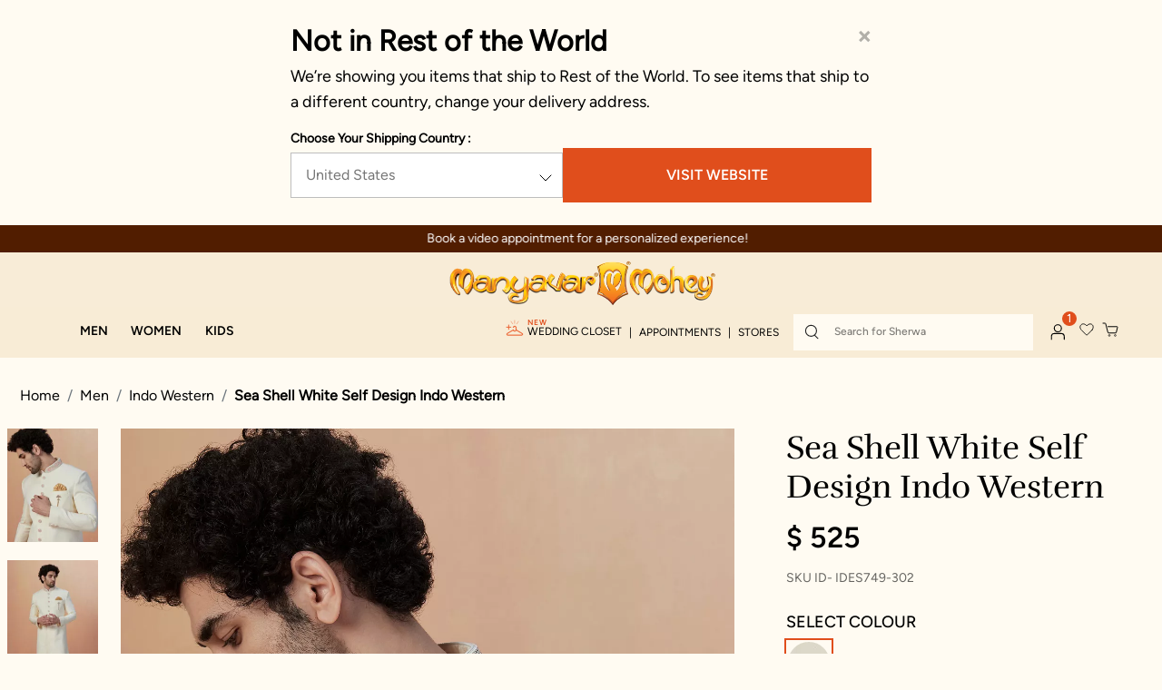

--- FILE ---
content_type: text/html;charset=UTF-8
request_url: https://www.manyavar.com/en-gg/indo-western/sea-shell-white-self-design-indo-western/UC101609.html
body_size: 64144
content:
<!DOCTYPE html>
<html lang="en">
<head>
<link rel="dns-prefetch preconnect" href="https://assets.adobedtm.com/" />
<link rel="dns-prefetch preconnect" href="https://www.googletagmanager.com/" />
<link rel="dns-prefetch preconnect" href="https://manyavar.tt.omtrdc.net/" />

<script src="https://assets.adobedtm.com/e56f9a4c2d9d/9cecf6380aaf/launch-f58d754243ee.min.js" async></script>

<meta charset=UTF-8>

<meta http-equiv="x-ua-compatible" content="ie=edge">

<meta name="viewport" content="width=device-width, initial-scale=1">



  <title>Buy Sea Shell White Self Design Indo Western Online in Singapore, Germany, Netherlands, or Worldwide @Manyavar - Indo Western for Men</title>


<meta name="description" content="Indo Western for Men - Buy Sea Shell White Self Design Indo Western in Singapore, Germany, Netherlands, or Worldwide for Men from Manyavar Indo Western Collection for various occasions"/>
<meta name="keywords" content="Indo Western, Cream Indo Western, Cream colour Indo Western, Indo Western for Men, Buy Indo Western, Buy Indo Western for Men, Shop Cream Indo Western, Shop Cream Indo Western for Men"/>



    
       
            <meta name="og:image" content="https://manyavar.scene7.com/is/image/manyavar/I03_18-08-22 MANYAVAR02726_18-08-2022-02-26:283x395?&amp;dpr=on,2">
        
    

    
        
            <meta name="twitter:card" content="summary_large_image">
        
    

    
        
            <meta name="twitter:title" content="Buy Sea Shell White Self Design Indo Western Online in Singapore, Germany, Netherlands, or Worldwide @Manyavar - Indo Western for Men">
        
    

    
       
            <meta name="twitter:url" content="https://www.manyavar.com/en-gg/indo-western/sea-shell-white-self-design-indo-western/UC101609.html">
        
    

    
       
            <meta name="og:title" content="Buy Sea Shell White Self Design Indo Western Online in Singapore, Germany, Netherlands, or Worldwide @Manyavar - Indo Western for Men">
        
    

    
       
            <meta name="og:description" content="Indo Western for Men - Buy Sea Shell White Self Design Indo Western in Singapore, Germany, Netherlands, or Worldwide for Men from Manyavar Indo Western Collection for various occasions">
        
    

    
        
            <meta name="twitter:image" content="https://manyavar.scene7.com/is/image/manyavar/I03_18-08-22 MANYAVAR02726_18-08-2022-02-26:283x395?&amp;dpr=on,2">
        
    

    
        
            <meta name="twitter:site" content="@Manyavar_">
        
    

    
        
            <meta name="twitter:description" content="Indo Western for Men- Buy Sea Shell White Self Design Indo Western in Singapore, Germany, Netherlands, or Worldwide for Men from Manyavar Indo Western Collection for various occasions">
        
    

    
       
            <meta name="og:url" content="https://www.manyavar.com/en-gg/indo-western/sea-shell-white-self-design-indo-western/UC101609.html">
        
    

    
       
            <meta name="og:image" content="https://www.manyavar.com/on/demandware.static/-/Library-Sites-ManyavarSharedLibrary/default/dw5ee7c02c/images/feeds/UC101609.jpg">
        
    

    
        
            <meta name="twitter:image" content="https://www.manyavar.com/on/demandware.static/-/Library-Sites-ManyavarSharedLibrary/default/dw5ee7c02c/images/feeds/UC101609.jpg">
        
    



    
        <link rel="alternate" href="https://www.manyavar.com/en-in/indo-western/sea-shell-white-self-design-indo-western/UC101609.html" hreflang="en-in"/>
    
        <link rel="alternate" href="https://www.manyavar.com/en-us/indo-western/sea-shell-white-self-design-indo-western/UC101609.html" hreflang="en-us"/>
    
        <link rel="alternate" href="https://www.manyavar.com/en-gb/indo-western/sea-shell-white-self-design-indo-western/UC101609.html" hreflang="en-gb"/>
    
        <link rel="alternate" href="https://www.manyavar.com/en-au/indo-western/sea-shell-white-self-design-indo-western/UC101609.html" hreflang="en-au"/>
    
        <link rel="alternate" href="https://www.manyavar.com/en-ca/indo-western/sea-shell-white-self-design-indo-western/UC101609.html" hreflang="en-ca"/>
    
        <link rel="alternate" href="https://www.manyavar.com/en-ae/indo-western/sea-shell-white-self-design-indo-western/UC101609.html" hreflang="en-ae"/>
    
        <link rel="alternate" href="https://www.manyavar.com/en-gg/indo-western/sea-shell-white-self-design-indo-western/UC101609.html" hreflang="x-default"/>
    

<style>
 @media (max-width:991px){ .consent-tracking-modal{ min-height: 323px} .consent-tracking-modal .tracking-consent{ min-height: 120px}} .countrySelector {min-height: 463px} @media (min-width:991px){.countrySelector {min-height: 248px}}  .section-footer {min-height: 174px} @media (min-width:991px){.section-footer {min-height: 60px} }
.product-detail .social-sharing-icons{display:none;position:absolute;top:-60px;left:38px;padding:10px;background-color:#fff;box-shadow:4px 0 8px #d3d3d3}.product-detail .social-sharing-icons.bottom-share{top:-60px;left:29px}.product-detail .social-sharing-icons::after{content:"";display:inline-block;width:0;height:0;border-left:10px solid transparent;border-right:10px solid transparent;border-top:10px solid #fff;position:absolute;bottom:-10px;left:50px}.product-detail .social-sharing-icons ul{display:-webkit-box;display:-ms-flexbox;display:flex;-webkit-box-orient:horizontal;-webkit-box-direction:normal;flex-flow:row wrap;-ms-flex-flow:row wrap;-webkit-box-pack:center;-ms-flex-pack:center;justify-content:center;list-style:none;margin:0;padding:0;height:auto;width:auto}.product-detail .social-sharing-icons ul li{display:-webkit-box;display:-ms-flexbox;display:flex;-webkit-box-pack:center;-ms-flex-pack:center;justify-content:center;-webkit-box-align:center;-ms-flex-align:center;align-items:center;margin-right:24px}.product-detail .social-sharing-icons ul li:last-child{margin-right:0}
.gallery-desktop {display: inline-flex; width:95%;}
</style>  


    
    <div class="content-asset"><!-- dwMarker="content" dwContentID="420a6db47de651ca221559de9d" -->
        <style>h2,
h3,
h4,
p,
ul {
    margin-top: 0
}

 .modal {
            position: fixed;
            left: 0;
            top: 0;
            z-index: 1050;
            display: none;
            width: 100%;
            height: auto;
            max-height: 100vh;
            overflow: auto;
            padding-left: 0;
            padding-right: 0 !important;
            outline: 0;
            scrollbar-width: none;
            -ms-overflow-style: none;
        }

svg {
    width: 20px;
    height: 20px;
    margin-right: 7px
}

button,
hr,
input {
    overflow: visible
}

hr,
p,
ul {
    margin-bottom: 1rem
}

.btn,
img {
    vertical-align: middle
}

.btn,
.slick-slider {
    -webkit-user-select: none;
    -moz-user-select: none;
    -ms-user-select: none
}

.col-12,
.dropdown,
.header,
.minicart,
.navbar-header .user,
.navbar-header .user .popover .account-nav-item.weddingCloset,
.suggestions-wrapper,
.wishlist {
    position: relative
}

.dropdown-menu,
.nav,
.navbar-nav {
    list-style: none
}

.dropdown-menu,
.popover {
    left: 0;
    background-clip: padding-box
}

.dropdown-item:active,
.minicart a.minicart-link:hover,
.nav-link:focus,
.nav-link:hover,
.navbar-toggler:focus,
.navbar-toggler:hover,
.popover,
a,
a:hover {
    text-decoration: none
}


.quick-links a,
.site-search input {
    font-family: mierb-medium;
    font-size: var(--fs-12);
    font-style: normal
}

.popover,
button {
    text-transform: none
}

.dropdown-item,
.dropdown-toggle,
.navbar-header .user .popover .no-line-break,
button {
    white-space: nowrap
}

.clearfix,
.dropdown-item,
.men-menu-row::after,
.slick-track:after {
    clear: both
}

.btn,
.btn:not(:disabled):not(.disabled),
.dropdown-item.dropdown,
[role=button],
[type=button]:not(:disabled),
[type=reset]:not(:disabled),
[type=submit]:not(:disabled),
button,
button:not(:disabled) {
    cursor: pointer
}

body {
    margin: 0;
    pading: 0
}

.flashbar-wrapper {
    background-color: #511d00;
    color: #fff;
    text-align: center;
    font-size: 14px;
    padding: 6px;
    font-weight: 100
}


.flashbar-wrapper .flashbar-nav-slider {
    height: 20px
}

.flashbar-wrapper .flashbar-nav-slider .item {
    visibility: hidden
}

@media (max-width:768px) {
    .flashbar-wrapper {
        font-size: 12px
    }
}

.theme-menu-nav {
    padding-left: 50px
}

.margin-left-28 {
    margin-left: 28px
}

.list-style-none {
    list-style: none;
    padding-left: 0
}

.img-mobile-size-brand-icon {
    object-fit: contain;
    max-width: 78%;
    height: 100%
}

.fa-closet-icon,
.margin-chrome .closet-link p {
    margin-bottom: 6px
}

.closet-link {
    justify-content: end
}

.nav,
.row {
    -ms-flex-wrap: wrap
}

.hamburger-container {
    width: 6% !important;
    padding: 0 !important;
    margin-bottom: 3px;
    margin-left: 1px
}

.WC-gif-image-container {
    width: 14%;
    display: flex;
    padding: 0 5px 5px 0
}

.WC-gif-image-container img,
.col-12,
.form-control,
.search-mobile .site-search {
    width: 100%
}

@media (max-width:991px) {
    .WC-gif-image-container {
        padding: 0 5px 5px
    }
}

.slick-initialized .slick-slide,
figure,
header,
nav {
    display: block
}

ul ul {
    margin-bottom: 0
}

a {
    color: #444;
    color: var(--skin-primary-color-1)
}

a:hover {
    color: rgb(29.75, 29.75, 29.75)
}

figure {
    margin: 0 0 1rem
}

img {
    border-style: none
}

.slick-list:focus,
button:focus:not(:focus-visible) {
    outline: 0
}

button,
input {
    margin: 0;
    font-family: inherit;
    font-size: inherit;
    line-height: inherit
}

[type=button],
[type=reset],
[type=submit],
button {
    -webkit-appearance: button
}

h2,
h3,
h4 {
    margin-bottom: .5rem;
    font-weight: 500;
    line-height: 1.2;
    font-family: dosis, sans-serif;
    font-family: var(--font-rufina)
}

h2 {
    font-size: 2rem
}

h3 {
    font-size: 1.75rem
}

h4 {
    font-size: 1.5rem
}

hr {
    -webkit-box-sizing: content-box;
    box-sizing: content-box;
    height: 0;
    margin-top: 1rem;
    border: 0;
    border-top: 1px solid #ccc
}

.img-fluid {
    max-width: 100%;
    height: auto
}

.row {
    display: -webkit-box;
    display: -ms-flexbox;
    display: flex;
    flex-wrap: wrap;
    margin-right: -15px;
    margin-left: -15px
}

.col-12 {
    padding-right: 15px;
    padding-left: 15px;
    -webkit-box-flex: 0;
    -ms-flex: 0 0 100%;
    flex: 0 0 100%;
    max-width: 100%
}



.btn-primary:focus,
.btn-primary:hover {
    background-color: rgb(0, 133.5078125, 185.75);
    border-color: rgb(0, 124.34375, 173);
    color: #fff
}

.btn {
    display: inline-block;
    text-align: center;
    user-select: none;
    border: 1px solid transparent;
    padding: .375rem .75rem;
    font-size: 1rem;
    line-height: 1.5
}

@media (prefers-reduced-motion:reduce) {
    .btn {
        -webkit-transition: none;
        transition: none
    }
}

.btn:focus {
    -webkit-box-shadow: 0 0 0 .2rem rgba(0, 161, 224, .25);
    box-shadow: 0 0 0 .2rem rgba(0, 161, 224, .25)
}

.btn-primary {
    border-color: #00a1e0
}

.btn-primary:focus {
    -webkit-box-shadow: 0 0 0 .2rem rgba(38.25, 175.1, 228.65, .5);
    box-shadow: 0 0 0 .2rem rgba(38.25, 175.1, 228.65, .5)
}

.btn-primary:disabled {
    color: #fff;
    background-color: #00a1e0;
    border-color: #00a1e0
}

.btn-primary:not(:disabled):not(.disabled):active {
    color: #fff;
    background-color: rgb(0, 124.34375, 173);
    border-color: rgb(0, 115.1796875, 160.25)
}

.btn-primary:not(:disabled):not(.disabled):active:focus {
    -webkit-box-shadow: 0 0 0 .2rem rgba(38.25, 175.1, 228.65, .5);
    box-shadow: 0 0 0 .2rem rgba(38.25, 175.1, 228.65, .5)
}

.dropdown-toggle::after {
    display: inline-block;
    margin-left: .255em;
    vertical-align: .255em;
    content: "";
    border-top: .3em solid;
    border-right: .3em solid transparent;
    border-bottom: 0;
    border-left: .3em solid transparent
}

.dropdown-toggle:empty::after {
    margin-left: 0
}

.dropdown-menu {
    position: absolute;
    top: 100%;
    z-index: 1000;
    display: none;
    float: left;
    min-width: 10rem;
    padding: .5rem 0;
    margin: .125rem 0 0;
    font-size: 1rem;
    color: #212529;
    text-align: left;
    background-color: #fff;
    border: 1px solid rgba(0, 0, 0, .15);
    border-radius: .1875rem;
    -ms-overflow-style: none;
    scrollbar-width: none;
    scrollbar-width: thin;
    scrollbar-color: #e04e1c #fffbf2
}

.closet-link p,
.nav,
.navbar-nav {
    margin-bottom: 0
}

.dropdown-item,
.dropdown-item:disabled,
.navbar-toggler {
    background-color: transparent
}

.dropdown-item {
    display: block;
    width: 100%;
    padding: .25rem 1.5rem;
    font-weight: 400;
    color: #212529;
    text-align: inherit;
    border: 0
}

.nav,
.navbar {
    display: -webkit-box;
    display: -ms-flexbox
}

.dropdown-item:focus,
.dropdown-item:hover {
    color: #16181b;
    text-decoration: none
}

.dropdown-item:active {
    color: #fff
}

.dropdown-item:disabled {
    color: #adb5bd;
    pointer-events: none
}

.nav {
    display: flex;
    flex-wrap: wrap;
    padding-left: 0
}

.nav-link,
.navbar {
    padding: .5rem 1rem
}

.nav-link {
    display: block
}

.nav-link:focus,
.nav-link:hover {
    background-color: transparent !important
}

.navbar {
    position: relative;
    display: flex;
    -ms-flex-wrap: wrap;
    flex-wrap: wrap;
    -webkit-box-align: center;
    -ms-flex-align: center;
    align-items: center;
    -webkit-box-pack: justify;
    -ms-flex-pack: justify;
    justify-content: space-between
}

.navbar-nav {
    display: -webkit-box;
    display: -ms-flexbox;
    display: flex;
    -webkit-box-orient: vertical;
    -webkit-box-direction: normal;
    -ms-flex-direction: column;
    flex-direction: column;
    padding-left: 0
}

.navbar-nav .nav-link {
    padding-right: 0;
    padding-left: 0
}

.navbar-nav .dropdown-menu {
    position: static;
    float: none
}

.navbar-toggler {
    padding: .25rem .75rem;
    font-size: 1.25rem;
    line-height: 1;
    border: 1px solid transparent;
    border-radius: .1875rem
}

.flex-column,
.flex-row {
    -webkit-box-direction: normal !important
}

.popover {
    position: absolute;
    top: 0;
    z-index: 1060;
    display: block;
    max-width: 276px;
    font-family: -apple-system, BlinkMacSystemFont, segoe ui, Roboto, helvetica neue, Arial, noto sans, liberation sans, sans-serif, apple color emoji, segoe ui emoji, segoe ui symbol, noto color emoji;
    font-style: normal;
    font-weight: 400;
    line-height: 1.5;
    text-align: left;
    text-align: start;
    text-shadow: none;
    letter-spacing: normal;
    word-break: normal;
    white-space: normal;
    word-spacing: normal;
    line-break: auto;
    font-size: .875rem;
    word-wrap: break-word;
    background-color: #fff;
    border: 1px solid rgba(0, 0, 0, .2);
    border-radius: .1875rem
}

.clearfix::after {
    display: block;
    clear: both;
    content: ""
}

.d-none {
    display: none !important
}

.d-flex {
    display: -webkit-box !important;
    display: -ms-flexbox !important;
    display: flex !important
}

.flex-row {
    -webkit-box-orient: horizontal !important;
    -ms-flex-direction: row !important;
    flex-direction: row !important
}

.flex-column,
.flex-column-reverse {
    -webkit-box-orient: vertical !important
}

.flex-column {
    -ms-flex-direction: column !important;
    flex-direction: column !important
}

.flex-column-reverse {
    -webkit-box-direction: reverse !important;
    -ms-flex-direction: column-reverse !important;
    flex-direction: column-reverse !important
}

.justify-content-end {
    -webkit-box-pack: end !important;
    -ms-flex-pack: end !important;
    justify-content: flex-end !important
}

.justify-content-between {
    -webkit-box-pack: justify !important;
    -ms-flex-pack: justify !important;
    justify-content: space-between !important
}

.align-items-end {
    -webkit-box-align: end !important;
    -ms-flex-align: end !important;
    align-items: flex-end !important
}

.align-items-center {
    -webkit-box-align: center !important;
    -ms-flex-align: center !important;
    align-items: center !important
}

.w-100 {
    width: 100% !important
}

.m-0 {
    margin: 0 !important
}

.mt-0,
.navbar-header .search {
    margin-top: 0 !important
}

.mr-0 {
    margin-right: 0 !important
}

.mb-0 {
    margin-bottom: 0 !important
}

.mt-1 {
    margin-top: .25rem !important
}

.mt-2 {
    margin-top: .5rem !important
}

.p-0 {
    padding: 0 !important
}

.pt-0 {
    padding-top: 0 !important
}

.pr-0 {
    padding-right: 0 !important
}

.py-1 {
    padding-top: .25rem !important;
    padding-bottom: .25rem !important
}

.pr-1 {
    padding-right: .25rem !important
}

.mr-auto {
    margin-right: auto !important
}

.text-left {
    text-align: left !important
}

.text-center {
    text-align: center !important
}

@media print {

    *,
    ::after,
    ::before {
        text-shadow: none !important;
        -webkit-box-shadow: none !important;
        box-shadow: none !important
    }

    a:not(.btn) {
        text-decoration: underline
    }

    img {
        page-break-inside: avoid
    }

    h2,
    h3,
    p {
        orphans: 3;
        widows: 3
    }

    h2,
    h3 {
        page-break-after: avoid
    }

    .navbar {
        display: none
    }
}

.minicart .popover {
    left: auto;
    min-height: 22.7rem;
    display: none
}

.minicart .popover::before {
    left: auto;
    right: 15px
}

.minicart .popover::after {
    left: auto;
    right: 16px
}

.fa {
    display: inline-block;
    font: 14px/1 FontAwesome;
    font-size: inherit;
    text-rendering: auto;
    -webkit-font-smoothing: antialiased;
    -moz-osx-font-smoothing: grayscale
}

.pull-right {
    float: right
}

.column,
.pull-left {
    float: left
}

.fa.pull-right {
    margin-left: .3em
}

.fa-close:before {
    content: "\F00D"
}

.fa-twitter:before {
    content: "\F099"
}

.fa-facebook-f:before {
    content: "\F09A"
}

.fa-pinterest:before {
    content: "\F0D2"
}

.fa-linkedin:before {
    content: "\F0E1"
}

.fa-angle-left:before {
    content: "\F104"
}

.fa-angle-right:before {
    content: "\F105"
}

.fa-youtube:before {
    content: "\F167"
}

.fa-instagram:before {
    content: "\F16D"
}

.header {
    background-color: #f8ecd7
}

.brand {
    left: 0 !important;
    margin-left: 0 !important;
    position: relative !important
}

.top-container,
button {
    padding-top: 8px;
    text-align: center
}

.brand img {
    width: auto !important
}

.header,
.nav-header-color {
    background-color: var(--color-primary-cream-3);
    width: 100%
}

header {
    -webkit-transition: .3s;
    transition: .3s;
    position: sticky;
    z-index: 1035;
    min-height: 100%;
    top: 0
}

@media (max-width:1199.98px) {
    .main-menu {
        position: absolute;
        width: 60%;
        margin-left: 60px
    }

    .navbar-header {
        margin-top: 0 !important;
        -webkit-box-align: start;
        -ms-flex-align: start;
        align-items: flex-start
    }
}

.brand-manyavar {
    margin-left: -56px;
    margin-top: 13px
}

.navbar-header {
    width: 100%;
    height: 48px !important
}

.navbar-header>div {
    -ms-flex-item-align: center;
    align-self: center;
    margin: 0
}

.navbar-header .user .popover {
    top: 75% !important;
    width: 291px;
    left: -192px !important;
    padding: 21px 30px 30px !important;
    max-width: 291px;
    border-top: 5px solid #e95827;
    border-radius: 0
}

.navbar-header .ham-burger-account-icons {
    -webkit-box-align: center;
    -ms-flex-align: center;
    align-items: center;
    margin: 0;
    -ms-flex-item-align: center;
    align-self: center
}

.navbar-header .ham-burger-account-icons .minicart,
.navbar-header .ham-burger-account-icons .user,
.navbar-header .ham-burger-account-icons .wishlist {
    line-height: 2.25em;
    height: auto;
    margin: 6px 10px 0
}

@media (max-width:991.98px) {
    .hidden-md-down {
        display: none !important
    }

    .brand {
        width: auto !important;
        margin-left: 30px
    }

    .main-menu {
        position: unset;
        width: auto;
        margin-left: 0
    }

    .navbar-header .ham-burger-account-icons .minicart,
    .navbar-header .ham-burger-account-icons .user,
    .navbar-header .ham-burger-account-icons .wishlist {
        margin-top: 15px
    }
}

@media (max-width:767.98px) {
    .brand img {
        padding-top: 10px;
        float: right;
        margin-right: -35px
    }

    .navbar-header .ham-burger-account-icons .minicart,
    .navbar-header .ham-burger-account-icons .user,
    .navbar-header .ham-burger-account-icons .wishlist {
        margin: 15px 7px 0
    }

    .navbar-header .ham-burger-account-icons .minicart img,
    .navbar-header .ham-burger-account-icons .user img {
        width: 16px;
        height: 16px
    }

    .navbar-header .navbar-toggler {
        padding-right: 10px
    }
}

.navbar-header .ham-burger-account-icons .minicart {
    height: 60px;
    margin-top: 30px
}

.navbar-header .ham-burger-account-icons .user {
    margin-top: 10px
}

.closet-link p,
.user-icon-js {
    display: -webkit-box;
    display: -ms-flexbox
}

.closet-link p,
.menu-list-ul,
.navbar-header .user .popover .nav {
    -webkit-box-orient: vertical;
    -webkit-box-direction: normal
}

.navbar-header .navbar-toggler {
    margin-left: 22px
}

.site-search .fa-close,
.site-search .reset-button {
    padding: 0;
    background-color: transparent;
    border: none
}

.profile-popup-namaskar {
    font-family: rufina-regular;
    font-weight: 400;
    font-size: 18px;
    line-height: 24px;
    color: #000;
    text-transform: capitalize
}

.minicart .minicart-quantity {
    position: absolute !important;
    top: -4px !important;
    right: -9px;
    left: auto !important;
    line-height: 1.2 !important
}

.minicart .minicart-quantity:empty {
    display: none
}

.navbar-header .user .popover .nav {
    -ms-flex-direction: column;
    flex-direction: column
}

.navbar-header .user .popover .hr-profile-account-popover {
    border: 1px solid #e8d7b7;
    background-color: #e8d7b7
}

.navbar-header .user .popover li a {
    font-family: mierb-regular;
    font-style: normal;
    font-weight: 400;
    font-size: 14px;
    line-height: 20px;
    color: #000 !important;
    text-transform: uppercase
}

.navbar-header .user .popover .account-nav-item {
    padding-bottom: 15px
}

.navbar-header .user .popover .account-nav-item.weddingCloset .new-addition {
    color: #e95827;
    font-size: 12px;
    top: -12px;
    position: absolute;
    text-transform: uppercase;
    font-family: mierb-regular
}

.navbar-header .user .popover .account-nav-item:last-of-type {
    padding-bottom: 0
}

.navbar-header .user .popover .sign-in-message-nav-account {
    font-family: mierb-regular;
    font-style: normal;
    font-weight: 400;
    font-size: 12px;
    line-height: 28px;
    color: #5e5e5e
}

.navbar-header .user .popover .sign-in-account {
    font-family: 600;
    font-style: normal;
    font-weight: 600;
    font-size: 14px;
    line-height: 20px;
    -webkit-text-decoration-line: underline;
    text-decoration-line: underline;
    color: #e95827;
    text-transform: uppercase
}

.top-container {
    background-color: #f8ecd7
}

.top-container .logo-home {
    text-align: center;
    display: inline-block
}

.header .mobile-brand-icon {
    -webkit-animation: 1s linear alternate diagonal-move-anim-exit;
    animation: 1s linear alternate diagonal-move-anim-exit
}

.user-icon-js {
    display: flex;
    -webkit-box-align: center;
    -ms-flex-align: center;
    align-items: center
}

@media (min-width:991px) {
    .ham-burger-account-icons .nav-item a.nonLoggedInUSer {
        display: -webkit-box;
        display: -ms-flexbox;
        display: flex
    }

    .ham-burger-account-icons .nav-item a.nonLoggedInUSer .WC-gif-image-container {
        width: 9%
    }
}

.flashbar-nav-slider .slick-slide {
    font-family: mierb-regular;
    font-weight: 500;
    line-height: 18px;
    font-size: 12px
}

@media (min-width:576px) {

    .d-sm-none {
        display: none !important
    }

    .site-search {
        margin-right: .5em
    }
}

@media (min-width:1200px) {
    .site-search {
        width: 20em
    }
}

@media (min-width:768px) and (max-width:991.98px) {
    .site-search {
        width: 14.0625em
    }
}

@media (min-width:576px) and (max-width:767.98px) {
    .site-search {
        width: 12.5em
    }
}

.site-search .fa-close {
    position: absolute;
    top: .5625em;
    right: 0
}

.site-search .reset-button {
    position: absolute;
    top: 6px;
    right: 1em
}

.site-search input {
    padding-right: 2rem;
    height: 40px;
    padding-left: 45px;
    font-weight: 400;
    cursor: pointer;
    line-height: var(--lh-16);
    color: var(--color-secondary-black);
    background: var(--color-primary-cream-1);
    border: 0;
    padding-top: 12px
}

.site-search {
    position: relative;
    height: 40px;
    width: 40vw
}

@media (max-width:575.98px) {
    .hidden-xs-down {
        display: none !important
    }

    .hide-no-link {
        display: none
    }

    .site-search {
        width: 100vw
    }
}

@media (max-width:1199.98px) {
    .navbar-header .navbar-toggler {
        margin-left: 0;
        padding-left: 0
    }

    .site-search input {
        padding-top: 12px;
        padding-left: 20px
    }
}

.toggle-search-icon {
    border: none;
    background: 0 0
}

@media (min-width:768px) {
    .d-md-none {
        display: none !important
    }

    .hide-no-link {
        display: none
    }

    .site-search {
        width: 178px;
        max-width: 230px
    }

    .toggle-search-icon {
        background-size: 20px
    }

    .navbar.bg-inverse .navbar-nav .nav-item+.nav-item {
        margin-left: 0
    }

    .navbar.bg-inverse .navbar-nav .nav-link {
        padding: .8rem;
        white-space: nowrap
    }
}

.search-icon {
    position: absolute;
    border: none;
    background-color: transparent;
    top: 1px;
    left: 4px;
    pointer-events: none
}

.quick-links {
    display: inline-block;
    margin: 25px 30px
}

.quick-links a {
    font-weight: 500;
    line-height: var(--lh-26);
    text-transform: uppercase;
    color: #000
}


.search {
    margin-left: 9px
}

.headerContainer {
    width: 100%;
    margin: 0;
    padding: 0 16px;
    background-color: #f8ecd7;
    -webkit-transition: max-height 1s;
    transition: max-height 1s
}

@media (min-width:992px) {

    .navbar-expand-lg,
    .navbar-expand-lg .navbar-nav {
        -webkit-box-orient: horizontal;
        -webkit-box-direction: normal
    }

    .navbar-expand-lg {
        -ms-flex-flow: row nowrap;
        flex-flow: row nowrap;
        -webkit-box-pack: start;
        -ms-flex-pack: start;
        justify-content: flex-start
    }

    .navbar-expand-lg .navbar-nav {
        -ms-flex-direction: row;
        flex-direction: row
    }

    .navbar-expand-lg .navbar-nav .dropdown-menu {
        position: absolute
    }

    .navbar-expand-lg .navbar-nav .nav-link {
        padding-right: .5rem;
        padding-left: .5rem
    }

    .d-lg-none {
        display: none !important
    }

    .d-lg-block {
        display: block !important
    }

    .d-lg-flex {
        display: -webkit-box !important;
        display: -ms-flexbox !important;
        display: flex !important
    }

    .brand {
        width: auto !important
    }

    header {
        position: relative;
        min-height: 146px
    }

    .navbar-header .ham-burger-account-icons .user {
        margin-top: 0
    }

    .navbar-header {
        display: -webkit-box;
        display: -ms-flexbox;
        display: flex;
        -webkit-box-orient: horizontal;
        -webkit-box-direction: normal;
        -ms-flex-direction: row;
        flex-direction: row;
        width: auto
    }

    .flashbar-nav-slider .slick-slide {
        font-size: 14px
    }

    .site-search {
        width: 16.5em !important
    }

    .headerContainer {
        max-width: 100%;
        padding: 0 24px
    }

    .brand {
        margin-left: -7.0625em;
        padding-top: .5em
    }
}

@media (min-width:1200px) {
    .headerContainer {
        max-width: 100%;
        padding: 0 40px
    }

    .buttons-menu a {
        padding-left: 32px
    }
}

.baa-link,
.closet-link {
    background: 0 0;
    border: none;
    outline: 0;
    padding: 0;
    margin: 0
}

.closet-link p {
    position: relative;
    display: flex;
    -webkit-box-align: start;
    -ms-flex-align: start;
    align-items: flex-start;
    -ms-flex-direction: column;
    flex-direction: column
}

.closet-link .closet-new {
    color: #e04e1c;
    font-size: 8px;
    font-style: normal;
    font-weight: 600;
    letter-spacing: .8px
}

.navbar.bg-inverse {
    background-color: transparent !important;
    padding: 0
}

.menu-toggleable-left .close-menu {
    padding: 15px;
    border-bottom: 1px solid #ccc;
    -webkit-box-flex: 0;
    -ms-flex: 0 0 100%;
    flex: 0 0 100%
}

.menu-toggleable-left .menu-group {
    -webkit-box-flex: 0;
    -ms-flex: 0 0 100%;
    flex: 0 0 100%
}

@media (max-width:767.98px) {
    .minicart a.minicart-link {
        margin-top: 5px !important
    }

    .main-menu.menu-toggleable-left {
        background-color: #fff;
        z-index: 4
    }

    .menu-toggleable-left .bg-inverse {
        background-color: #fff !important;
        color: #222
    }
}

.multilevel-dropdown .dropdown-menu {
    border: 0;
    border-radius: 0
}

@media (min-width:768px) {
    .nav-item>.nav-link {
        color: #fff
    }

    .menu-toggleable-left .close-menu {
        display: none
    }

    .multilevel-dropdown .dropdown-menu {
        -webkit-box-shadow: 0 3px 5px rgba(43, 36, 25, .4);
        box-shadow: 0 3px 5px rgba(43, 36, 25, .4)
    }

    .dropdown-toggle::after {
        content: unset
    }
}

.multilevel-dropdown .dropdown-item.dropdown>.dropdown-toggle::after {
    border-top: .3em solid transparent;
    border-bottom: .3em solid transparent;
    border-left: .3em solid;
    position: absolute;
    right: .3em;
    margin-top: .55em
}

.multilevel-dropdown .dropdown-item {
    padding: 0 0 0 1em
}

.multilevel-dropdown .dropdown-item .dropdown-link {
    display: block;
    padding: .425em 5em .425em 0
}

.multilevel-dropdown .dropdown-item+.dropdown-item {
    border-top: 1px solid #eee
}

.navbar-header .minicart,
.navbar-header .search,
.navbar-header .user {
    display: inline-block;
    margin: 1.125em 0 0 .5em
}

.navbar-header .minicart,
.navbar-header .navbar-toggler,
.navbar-header .user {
    line-height: 2.25em;
    height: auto
}

.navbar-header .navbar-toggler {
    font-size: 1.6em;
    width: auto
}

.navbar-header .user .popover {
    position: absolute;
    display: none
}

.navbar-header .user .popover a {
    white-space: nowrap;
    margin-bottom: .5em
}

.navbar-header .user .popover::after,
.navbar-header .user .popover::before {
    left: 1.5rem
}

.brand {
    display: block;
    text-align: center
}

@media (max-width:991.98px) {
    .navbar-header .ham-burger-account-icons .minicart {
        margin-top: 38px
    }

    .nav-link.blogs-link {
        margin-top: 7px
    }

    .minicart .minicart-quantity {
        width: 1.05em;
        height: 1.25em;
        font-size: 10px;
        top: -4px !important;
        line-height: 1.6 !important
    }

    .menu-toggleable-left.navbar-toggleable-md {
        position: fixed;
        left: -100%;
        top: 0;
        bottom: 0;
        -webkit-transition: left .5s cubic-bezier(0, 1, .5, 1);
        transition: left .5s cubic-bezier(0, 1, .5, 1);
        display: block;
        max-width: 100%
    }

    .brand {
        width: 4em;
        margin-left: -2em;
        padding-top: .8em
    }

    .navbar.bg-inverse .navbar-nav .nav-link {
        padding: 25px 20px 0 !important
    }
}

.minicart {
    margin-top: .1875em;
    vertical-align: top
}

.minicart .minicart-quantity {
    background-color: var(--skin-primary-color-1);
    border-radius: 50%;
    width: 1.25em;
    height: 1.25em;
    line-height: normal;
    display: inline-block;
    text-align: center;
    font-size: .8125em;
    color: #fff
}

@media (min-width:992px) {
    .navbar.bg-inverse {
        margin-top: 6px
    }

    .navbar.bg-inverse .navbar-nav .nav-link h3 {
        font-family: mierb-demibold;
        font-weight: 600;
        font-size: var(--fs-16);
        line-height: var(--lh-20);
        text-transform: uppercase;
        color: var(--color-secondary-black);
        margin-right: 0;
        margin-bottom: 0
    }

    .navbar-header .quick-links,
    .navbar-header .quick-links-closet {
        display: -webkit-inline-box !important;
        display: -ms-inline-flexbox !important;
        display: inline-flex !important;
        margin-right: 8px;
        -webkit-box-align: start;
        -ms-flex-align: start;
        align-items: flex-start
    }
}

@media (min-width:1441px) {
    .headerContainer {
        padding: 0 60px
    }

    .navbar-header .quick-links,
    .navbar-header .quick-links-closet,
    .navbar.bg-inverse .navbar-nav .nav-link h3 {
        margin-right: 20px
    }
}

.navbar-nav {
    -ms-flex-wrap: nowrap;
    flex-wrap: nowrap
}

.nav-flex-css {
    display: block;
    position: unset
}

@media (max-width:575.98px) {
    .multilevel-dropdown .dropdown-item {
        padding: 0 1rem
    }
}

.multilevel-dropdown .dropdown-menu {
    top: 86%;
    -webkit-box-shadow: none;
    box-shadow: none;
    --webkit-box-shadow: none
}

.dropdown-menu::-webkit-scrollbar {
    width: 2px
}

.dropdown-menu::-webkit-scrollbar-track {
    background-color: #fffbf2
}

.dropdown-menu::-webkit-scrollbar-thumb {
    background-color: #e04e1c
}

.dropdown-item:active,
.dropdown-item:focus,
.dropdown-item:hover {
    color: var(--color-secondary-black);
    background-color: transparent
}

.menu-list-ul {
    -ms-flex-flow: column;
    flex-flow: column;
    -ms-flex-wrap: wrap;
    flex-wrap: wrap;
    margin-top: 20px
}

@media (min-width:1200px) {
    .menu-list-ul {
        -webkit-column-gap: 7px;
        -moz-column-gap: 7px;
        column-gap: 7px;
        row-gap: 14px
    }
}

.nav-header-color .dropdown,
.nav-header-color .navbar.navbar-expand-lg.bg-inverse {
    position: unset;
    left: 0
}

.navbar .nav-item.dropdown .fa-angle-right {
    font-size: 22px;
    margin-top: 0 !important
}

.menu-welcome {
    font-family: rufina-regular;
    font-style: italic;
    font-weight: 400;
    font-size: 32px;
    line-height: 43px;
    color: var(--color-secondary-black);
    padding-top: 18px;
    padding-bottom: 18px
}

.btn-style,
.menu-text-head,
.menu-toggleable-left .close-menu .sign-in {
    font-family: mierb-demibold;
    font-weight: 600
}

.nav-item .nav-link:focus,
.nav-item .nav-link:hover {
    background-color: var(--color-primary-cream-3)
}

.dropdown-item.dropdown>.dropdown-toggle::after {
    content: unset
}

.men-menu-row::after,
.slick-track:after,
.slick-track:before {
    display: table;
    content: ""
}

.menu-toggleable-left .menu-group {
    -webkit-box-flex: 0;
    -ms-flex: 1 1 55%;
    flex: 1 1 55%;
    height: 60px
}

.menu-toggleable-left .close-menu {
    background-color: #fffbf2
}

.menu-toggleable-left .close-menu .sign-in-head-div {
    padding-bottom: 11px
}

.menu-toggleable-left .close-menu .sign-in {
    font-style: normal;
    font-size: 14px;
    line-height: 18px;
    -webkit-text-decoration-line: underline;
    text-decoration-line: underline;
    color: var(--color-secondary-orange);
    text-transform: uppercase
}

.menu-toggleable-left .close-menu .sign-in-message {
    font-family: mierb-regular;
    font-style: normal;
    font-weight: 400;
    font-size: 12px;
    line-height: 16px;
    color: #5e5e5e;
    padding-left: 5px
}

.btn-style,
.menu-text-head,
.sub-menu,
.sub-menu-text {
    font-style: normal;
    line-height: 20px
}

.btn:focus,
.column a,
button {
    text-decoration: none
}

.img-barat-position {
    position: relative;
    bottom: -182px;
    right: 0;
    width: 206px
}

.btn-style {
    font-size: 16px;
    text-align: center;
    color: #fff !important
}

.menu-text-head {
    color: #000;
    text-transform: uppercase;
    margin-bottom: 20px;
    font-size: 16px
}

.sub-menu,
.sub-menu-text {
    font-family: mierb-regular;
    font-weight: 400;
    color: #000;
    text-transform: uppercase
}

.column {
    width: 100%;
    padding: 10px;
    height: -webkit-fit-content;
    height: -moz-fit-content;
    height: fit-content
}

.men-menu-row img {
    -o-object-fit: contain;
    object-fit: contain;
    height: inherit
}

.column a {
    float: none;
    color: #000;
    display: block;
    text-align: left
}

.btn-groom {
    width: 205px !important;
    height: 51px
}

.btn-wed {
    width: 305px !important
}

.buttons-menu {
    -webkit-column-gap: 32px;
    -moz-column-gap: 32px;
    column-gap: 32px
}

.kids-menu-row img {
    margin-right: 20px
}

.search-mobile {
    opacity: 1
}

.close-button button {
    background-color: transparent;
    border: 0;
    --webkit-appearance: none
}

@media (min-width:992px) and (max-width:1440.98px) {
    .main-menu {
        margin-left: 0 !important
    }
}

@media (min-width:1200px) and (max-width:1440.98px) {
    .main-menu {
        margin-left: 45px !important
    }
}

button {
    display: -webkit-inline-box;
    display: -ms-inline-flexbox;
    display: inline-flex;
    -webkit-box-align: center;
    -ms-flex-align: center;
    align-items: center;
    -webkit-box-pack: center;
    -ms-flex-pack: center;
    justify-content: center;
    height: auto;
    padding-bottom: 8px;
    color: #777;
    font-size: 14px;
    font-weight: 500;
    line-height: 1.1;
    text-transform: capitalize;
    border-radius: 4px;
    border: 1px solid #ddd
}

button:hover {
    border-color: #cdd
}

.close-button {
    background-color: transparent;
    border: none;
    padding: 0
}

.main-menu,
a:focus,
li:focus {
    background-color: transparent !important
}

input[placeholder] {
    text-overflow: ellipsis
}

.slick-slider {
    -ms-touch-action: inherit !important;
    touch-action: inherit !important;
    position: relative;
    display: block;
    -moz-box-sizing: border-box;
    box-sizing: border-box;
    user-select: none;
    -webkit-touch-callout: none;
    -khtml-user-select: none;
    -ms-touch-action: pan-y;
    touch-action: pan-y;
    -webkit-tap-highlight-color: transparent
}

.minicart .popover {
    right: 10px;
    min-width: 436px;
    max-width: 436px;
    top: 40px
}

.clearfix {
    display: block;
    width: 100%
}

.slick-list {
    position: relative;
    display: block;
    overflow: hidden;
    margin: 0;
    padding: 0
}

.slick-slider .slick-list,
.slick-slider .slick-track {
    -webkit-transform: translate3d(0, 0, 0);
    -moz-transform: translate3d(0, 0, 0);
    -ms-transform: translate3d(0, 0, 0);
    -o-transform: translate3d(0, 0, 0);
    transform: translate3d(0, 0, 0)
}

.slick-track {
    position: relative;
    top: 0;
    left: 0;
    display: block
}

.slick-slide {
    display: none;
    float: left;
    height: 100%;
    min-height: 1px
}

.dropdown-menu,
.dropdown-menu a,
.navbar,
.navbar .nav-item,
.navbar .nav-item a,
.navbar .nav-item.dropdown,
.navbar .nav-item.dropdown a {
    color: var(--skin-menu-color-1)
}

@media (min-width:992px) {

    .quick-links a.menu-link,
    .quick-links-closet button.menu-link {
        font-family: mierb-medium;
        font-weight: 500;
        font-size: 12px;
        text-transform: uppercase;
        color: #000;
        padding-right: 8px;
        margin-bottom: 0;
        display: -webkit-inline-box;
        display: -ms-inline-flexbox;
        display: inline-flex;
        -webkit-box-align: center;
        -ms-flex-align: center;
        align-items: center;
        -webkit-box-pack: center;
        -ms-flex-pack: center;
        justify-content: center;
        position: relative
    }

    .quick-links a.menu-link .heading-text {
        border-radius: 0;
        line-height: normal
    }

    .quick-links a.menu-link .heading-text::before {
        content: "|";
        display: -webkit-inline-box;
        display: -ms-inline-flexbox;
        display: inline-flex;
        height: 9px;
        margin-right: 8px
    }

    .quick-links-closet button.menu-link.closet-link .fa-closet-icon {
        margin-bottom: 0
    }

    .nav-flex-css {
        display: -webkit-box;
        display: -ms-flexbox;
        -webkit-box-pack: justify;
        -ms-flex-pack: justify;
        justify-content: space-between
    }

    .main-nav-css {
        position: absolute;
        width: 493px !important;
        margin-left: 45px !important
    }

    .dropdown-menu {
        display: block !important;
        visibility: hidden;
        opacity: 0;
        height: 0;
        min-width: auto !important;
        left: unset
    }

    .theme-menu-nav {
        padding: 30px 82px;
        width: 100%
    }

    .buttons-menu a {
        padding-left: 32px
    }

    .menu-list-ul {
        margin-top: 0;
        padding-left: 30px;
        padding-right: 30px;
        height: -webkit-fit-content;
        height: -moz-fit-content;
        height: fit-content;
        -webkit-transition: display .3s;
        transition: display .3s
    }

    .navbar.bg-inverse .navbar-nav .nav-link {
        font-size: 16px;
        line-height: 20px;
        text-transform: uppercase;
        font-family: mierb-demibold;
        color: var(--color-secondary-black);
        font-weight: 600
    }

    .multilevel-dropdown .dropdown-item+.dropdown-item {
        border: none
    }

    .sub-menu,
    .sub-menu-text {
        margin-bottom: 20px
    }

    .minicart .popover {
        right: -40px
    }

    .dropdown-menu,
    .dropdown-menu a,
    .navbar,
    .navbar .nav-item,
    .navbar .nav-item a,
    .navbar .nav-item.dropdown,
    .navbar .nav-item.dropdown a {
        color: var(--skin-menu-color-1-invert)
    }
}

.navbar .nav-item.dropdown {
    color: var(--color-black)
}

.nav-item .nav-link:focus,
.nav-item .nav-link:hover {
    background-color: transparent;
    color: #000 !important
}

a,
li,
p,
span {
    font-family: var(--font-mierbasic), sans-serif
}

.main-menu {
    left: 45px
}

@media (max-width:991.98px) {
    .menu-toggleable-left .menu-group {
        background-color: #fffbf2;
        overflow: auto;
        height: 100%;
        -ms-overflow-style: none;
        scrollbar-width: none;
        scrollbar-width: thin;
        scrollbar-color: #e04e1c #fffbf2
    }

    .menu-toggleable-left .bg-inverse {
        background-color: #fffbf2
    }

    .menu-toggleable-left .close-menu {
        background-color: #fffbf2;
        border-bottom: 2px solid #e1ceac;
        padding: 15px 22px;
        max-width: 351px
    }

    .blogs-link,
    .nav-link.dropdown-toggle,
    .quick-links-mobile h3 {
        color: #000 !important;
        text-transform: uppercase;
        font-style: normal
    }

    .blogs-link,
    .multilevel-dropdown .dropdown-item .dropdown-link,
    .nav-item.dropdown a h4,
    .nav-link.dropdown-toggle {
        font-family: mierb-demibold;
        font-weight: 600;
        font-size: 14px
    }

    .blogs-link,
    .nav-link.dropdown-toggle {
        line-height: 18px;
        padding-top: 13px;
        padding-bottom: 36px;
        margin-top: 0 !important
    }

    .quick-links-mobile {
        padding-top: 19px
    }

    .quick-links-mobile h3 {
        font-family: mierb-regular;
        font-weight: 400;
        font-size: 14px;
        line-height: 19px;
        margin-bottom: 0
    }

    .quick-links-mobile .new-addition {
        font-size: 8px;
        line-height: 17px;
        color: #e95827;
        text-transform: uppercase;
        font-family: mierb-regular;
        position: absolute;
        top: 15px
    }

    .quick-links-mobile.weddingcloset-link {
        position: relative
    }

    .main-menu.menu-toggleable-left {
        z-index: 9992
    }

    .nav-item.d-lg-none.d-flex.flex-row {
        padding-left: 20px;
        padding-bottom: 12px
    }

    .nav-item.d-lg-none.d-flex.flex-row div {
        padding-right: 15px
    }

    .menu-toggleable-left .menu-group::-webkit-scrollbar {
        width: 2px
    }

    .menu-toggleable-left .menu-group::-webkit-scrollbar-track {
        background-color: #fffbf2
    }

    .menu-toggleable-left .menu-group::-webkit-scrollbar-thumb {
        background-color: #e04e1c
    }

    .contact-li {
        border-top: 2px solid #e1ceac !important
    }

    ul.dropdown-menu {
        background-color: #fffbf2
    }

    .nav-header-color .navbar.navbar-expand-lg.bg-inverse::-webkit-scrollbar {
        width: 2px
    }

    .nav-header-color .navbar.navbar-expand-lg.bg-inverse::-webkit-scrollbar-track {
        background-color: #fffbf2
    }

    .nav-header-color .navbar.navbar-expand-lg.bg-inverse::-webkit-scrollbar-thumb {
        background-color: #e04e1c
    }

    .socialLinks {
        display: -webkit-box;
        display: -ms-flexbox;
        display: flex;
        -webkit-box-pack: space-evenly;
        -ms-flex-pack: space-evenly;
        justify-content: space-evenly;
        -webkit-box-align: start;
        -ms-flex-align: start;
        align-items: start;
        -webkit-column-gap: 1rem;
        -moz-column-gap: 1rem;
        column-gap: 1rem;
        margin-top: 30px;
        padding-left: 0;
        margin-bottom: 35px;
        -webkit-box-pack: center;
        -ms-flex-pack: center;
        justify-content: center
    }

    .socialLinks li {
        list-style: none;
        font-size: 20px;
        background: #fff3dd;
        width: 25px;
        text-align: center
    }

    .socialLinks a {
        color: #e04e1c !important;
        text-decoration: none
    }

    .img-wrapper-ham-menu {
        height: auto
    }

    .img-wrapper-ham-menu img {
        height: auto;
        width: 100%
    }

    .positionUnset {
        position: unset !important;
        padding-top: 0 !important;
        padding-bottom: 5px !important
    }

    .nav-item.dropdown a h4 {
        line-height: 18px;
        color: #000;
        display: initial;
        text-transform: uppercase
    }

    .sub-menu a {
        font-weight: 400 !important
    }

    .multilevel-dropdown .dropdown-item.dropdown>.dropdown-toggle::after {
        border: 0 !important
    }

    .multilevel-dropdown .dropdown-item+.dropdown-item {
        border: none !important
    }

    .multilevel-dropdown .dropdown-item .dropdown-link {
        padding-left: 6px
    }

    .multilevel-dropdown .dropdown-item.menu-item-has-children .dropdown-link {
        padding-left: 6px;
        font-family: mierb-regular;
        font-style: normal;
        font-weight: 400;
        font-size: 14px;
        line-height: 18px
    }

    .back {
        padding-top: 6px !important;
        padding-bottom: 16px !important
    }

    .back .fa-angle-left {
        padding-right: 20px;
        padding-bottom: 4px;
        font-size: 22px;
        position: relative;
        top: 2px
    }

    .dropdown-menu.d-lg-none {
        overflow: auto
    }

    .margin-top-8 {
        margin-top: 8px
    }

    .margin-right-0 {
        margin-right: 0 !important
    }

    .padding-right-20 {
        padding-right: 20px !important
    }

    .margin-top-47 {
        margin-top: 47px
    }

    .dropdown-menu a.hamburger-buttons,
    .nav-item.dropdown a.hamburger-buttons {
        font-family: mierb-demibold;
        font-style: normal;
        font-weight: 600;
        font-size: 14px;
        line-height: 18px;
        color: #e95827 !important;
        text-align: left;
        padding-left: 20px;
        border-top: 2px solid #e1ceac !important;
        padding-top: 22px !important;
        padding-bottom: 18px !important
    }

    .contact-head {
        padding-top: 29px;
        padding-bottom: 17px
    }

    .margin-top-1 {
        margin-top: 1px
    }

    .padding-left-4 {
        padding-left: 4px
    }

    a.margin-top-1 {
        text-decoration: underline
    }

    .dropdown-link {
        padding-top: 30px
    }

    .navbar-header.d-flex.justify-content-between .ham-burger-account-icons {
        margin-left: auto
    }

    .site-search input {
        background: #fffdf8;
        -webkit-box-shadow: 0 2px 4px rgba(0, 0, 0, .1);
        box-shadow: 0 2px 4px rgba(0, 0, 0, .1);
        height: 40px
    }

    .navbar-header.d-flex.justify-content-between {
        margin-top: 5px
    }

    .navbar.navbar-expand-lg.bg-inverse.col-12 {
        max-width: 351px
    }

    .column {
        width: 100%;
        height: auto
    }

    .close-menu {
        background-color: #fffbf2;
        border-bottom: 2px solid #e1ceac;
        padding: 15px 22px;
        width: 90%;
        max-width: 375px
    }

    .main-menu {
        position: absolute;
        width: 60%;
        margin-left: 0;
        padding-left: 0
    }

    .dropdown-menu,
    .dropdown-menu a,
    .navbar .nav-item.dropdown,
    .navbar .nav-item.dropdown a {
        color: #000;
        text-transform: uppercase;
        padding-bottom: 12px;
        border: none
    }

    .dropdown-menu,
    .dropdown-menu-text-mobile,
    .navbar .nav-item.dropdown {
        color: #000 !important
    }

    .padding-bottom-30 {
        padding-bottom: 30px !important
    }

    .border-top-bottom {
        border-top: 2px solid #e1ceac;
        border-bottom: 2px solid #e1ceac
    }
}

@media (max-width:767.98px) {
    .main-menu {
        position: unset;
        width: auto;
        margin-left: 0
    }
}

.btn {
    border: none;
    background: 0 0;
    display: -webkit-box;
    display: -ms-flexbox;
    display: flex;
    -webkit-box-pack: center;
    -ms-flex-pack: center;
    justify-content: center;
    -webkit-box-align: center;
    -ms-flex-align: center;
    align-items: center;
    outline: 0;
    -webkit-transition: .5s;
    transition: .5s;
    font-family: mierb-demibold;
    text-transform: uppercase;
    font-weight: 600;
    color: #212529;
    border-radius: 0;
    -webkit-user-select: none;
    -moz-user-select: none;
    -ms-user-select: none;
    user-select: none
}

.btn:active,
.btn:hover {
    text-decoration: none;
    background: #852201;
    color: #fff;
    border: none
}

.btn:focus {
    outline: 0;
    -webkit-box-shadow: none;
    box-shadow: none;
    background-color: #e04e1c !important;
    color: #fff;
    border: none
}

.btn:disabled {
    opacity: .65;
    background: #c4c4c4;
    pointer-events: none;
    border: none;
    color: #fff;
    opacity: 1
}

.btn-primary {
    color: #fff;
    width: 100%;
    background: #e04e1c;
    font-weight: 600;
    font-size: 16px;
    line-height: 24px
}

.dropdown-menu-text-mobile {
    color: #000 !important
}

.fa-close::before {
    content: url([data-uri])
}

@media (max-width:991.98px) {
    .navbar .nav-item.dropdown {
        padding-top: 0;
        padding-bottom: 0
    }

    .navbar-header .minicart,
    .navbar-header .search,
    .navbar-header .user {
        margin-top: 9px
    }

    .search.hidden-xs-down {
        margin-top: 10px
    }

    .quick-links.d-none {
        margin-top: 5px
    }

    .navbar-header {
        -webkit-box-align: start;
        -ms-flex-align: start;
        align-items: flex-start
    }

    .fa-search-icon::before {
        -webkit-transform: scale(1.05);
        transform: scale(1.05)
    }
}

.fa-closet-icon::before {
    content: url([data-uri])
}

#Men-ShopByCelebrityCollection {
    font-weight: 800
}

</style>
    </div> <!-- End content-asset -->




<link rel="icon" type="image/png" href="/on/demandware.static/Sites-manyavar-row-Site/-/default/dwcd5756b2/images/favicons/favicon-196x196.png" sizes="196x196" />
<link rel="icon" type="image/png" href="/on/demandware.static/Sites-manyavar-row-Site/-/default/dw04dbc3f4/images/favicons/favicon-144x144.png" sizes="144x144" />
<link rel="icon" type="image/png" href="/on/demandware.static/Sites-manyavar-row-Site/-/default/dw59bae875/images/favicons/favicon-128x128.png" sizes="128x128" />
<link rel="icon" type="image/png" href="/on/demandware.static/Sites-manyavar-row-Site/-/default/dw50516004/images/favicons/favicon-96x96.png" sizes="96x96" />
<link rel="icon" type="image/png" href="/on/demandware.static/Sites-manyavar-row-Site/-/default/dweade31ba/images/favicons/favicon-48x48.png" sizes="48x48" />
<link rel="icon" type="image/png" href="/on/demandware.static/Sites-manyavar-row-Site/-/default/dw249ab5b5/images/favicons/favicon-32x32.png" sizes="32x32" />
<link rel="icon" type="image/png" href="/on/demandware.static/Sites-manyavar-row-Site/-/default/dwc3bebdec/images/favicons/favicon-16x16.png" sizes="16x16" />
<link rel="icon" type="image/x-icon" href="/on/demandware.static/Sites-manyavar-row-Site/-/default/dw2ab7ce37/images/favicons/favicon.ico"/>


    <link rel="preload stylesheet" href="/on/demandware.static/Sites-manyavar-row-Site/-/en_GG/v1768483054649/css/product/detail.css"  as="style" />

    <link rel="preload stylesheet" href="https://cdn.jsdelivr.net/jquery.slick/1.4.1/slick.css"  as="style" />







<link rel="preload" href="/on/demandware.static/Sites-manyavar-row-Site/-/en_GG/v1768483054649/css/global.css" as="style" onload="this.rel='stylesheet'"/>
<noscript><link rel="stylesheet" href="/on/demandware.static/Sites-manyavar-row-Site/-/en_GG/v1768483054649/css/global.css"/></noscript>
<link rel="preload" href="/on/demandware.static/Sites-manyavar-row-Site/-/en_GG/v1768483054649/css/skin/skin.css" as="style" onload="this.rel='stylesheet'"/>
<noscript><link rel="stylesheet" href="/on/demandware.static/Sites-manyavar-row-Site/-/en_GG/v1768483054649/css/skin/skin.css"/></noscript>




    <script type="text/javascript">
        var moeDataCenter = "dc_3";
var moeAppID = "5EBGBUDXIJJ3EQSWAWRFN6MQ"; 

!function(e,n,i,t,a,r,o,d){if(!moeDataCenter||!moeDataCenter.match(/^dc_[0-9]+$/gm))return console.error("Data center has not been passed correctly. Please follow the SDK installation instruction carefully.");var s=e[a]=e[a]||[];if(s.invoked=0,s.initialised>0||s.invoked>0)return console.error("MoEngage Web SDK initialised multiple times. Please integrate the Web SDK only once!"),!1;e.moengage_object=a;var l={},g=function n(i){return function(){for(var n=arguments.length,t=Array(n),a=0;a
	<n;a++)t[a]=arguments[a];(e.moengage_q=e.moengage_q||[]).push({f:i,a:t})}},u=["track_event","add_user_attribute","add_first_name","add_last_name","add_email","add_mobile","add_user_name","add_gender","add_birthday","destroy_session","add_unique_user_id","update_unique_user_id","moe_events","call_web_push","track","location_type_attribute"],m={onsite:["getData","registerCallback"]};for(var c in u)l[u[c]]=g(u[c]);for(var v in m)for(var f in m[v])null==l[v]&&(l[v]={}),l[v][m[v][f]]=g(v+"."+m[v][f]);r=n.createElement(i),o=n.getElementsByTagName("head")[0],r.async=1,r.src=t,o.appendChild(r),e.moe=e.moe||function(){return(s.invoked=s.invoked+1,s.invoked>1)?(console.error("MoEngage Web SDK initialised multiple times. Please integrate the Web SDK only once!"),!1):(d=arguments.length<=0?void 0:arguments[0],l)},r.addEventListener("load",function(){if(d)return e[a]=e.moe(d),e[a].initialised=e[a].initialised+1||1,!0}),r.addEventListener("error",function(){return console.error("Moengage Web SDK loading failed."),!1})}(window,document,"script","https://cdn.moengage.com/release/"+moeDataCenter+"/moe_webSdk.min.latest.js","Moengage");

Moengage = moe({
  app_id: moeAppID,
  debug_logs: 0
});
    </script>



<link id="canonical_url" rel="canonical" href="https://www.manyavar.com/en-gg/indo-western/sea-shell-white-self-design-indo-western/UC101609.html" />

<script type="text/javascript">//<!--
/* <![CDATA[ (head-active_data.js) */
var dw = (window.dw || {});
dw.ac = {
    _analytics: null,
    _events: [],
    _category: "",
    _searchData: "",
    _anact: "",
    _anact_nohit_tag: "",
    _analytics_enabled: "true",
    _timeZone: "Etc/UTC",
    _capture: function(configs) {
        if (Object.prototype.toString.call(configs) === "[object Array]") {
            configs.forEach(captureObject);
            return;
        }
        dw.ac._events.push(configs);
    },
	capture: function() { 
		dw.ac._capture(arguments);
		// send to CQ as well:
		if (window.CQuotient) {
			window.CQuotient.trackEventsFromAC(arguments);
		}
	},
    EV_PRD_SEARCHHIT: "searchhit",
    EV_PRD_DETAIL: "detail",
    EV_PRD_RECOMMENDATION: "recommendation",
    EV_PRD_SETPRODUCT: "setproduct",
    applyContext: function(context) {
        if (typeof context === "object" && context.hasOwnProperty("category")) {
        	dw.ac._category = context.category;
        }
        if (typeof context === "object" && context.hasOwnProperty("searchData")) {
        	dw.ac._searchData = context.searchData;
        }
    },
    setDWAnalytics: function(analytics) {
        dw.ac._analytics = analytics;
    },
    eventsIsEmpty: function() {
        return 0 == dw.ac._events.length;
    }
};
/* ]]> */
// -->
</script>
<script type="text/javascript">//<!--
/* <![CDATA[ (head-cquotient.js) */
var CQuotient = window.CQuotient = {};
CQuotient.clientId = 'bjzv-manyavar-row';
CQuotient.realm = 'BJZV';
CQuotient.siteId = 'manyavar-row';
CQuotient.instanceType = 'prd';
CQuotient.locale = 'en_GG';
CQuotient.fbPixelId = '427188658064938';
CQuotient.activities = [];
CQuotient.cqcid='';
CQuotient.cquid='';
CQuotient.cqeid='';
CQuotient.cqlid='';
CQuotient.apiHost='api.cquotient.com';
/* Turn this on to test against Staging Einstein */
/* CQuotient.useTest= true; */
CQuotient.useTest = ('true' === 'false');
CQuotient.initFromCookies = function () {
	var ca = document.cookie.split(';');
	for(var i=0;i < ca.length;i++) {
	  var c = ca[i];
	  while (c.charAt(0)==' ') c = c.substring(1,c.length);
	  if (c.indexOf('cqcid=') == 0) {
		CQuotient.cqcid=c.substring('cqcid='.length,c.length);
	  } else if (c.indexOf('cquid=') == 0) {
		  var value = c.substring('cquid='.length,c.length);
		  if (value) {
		  	var split_value = value.split("|", 3);
		  	if (split_value.length > 0) {
			  CQuotient.cquid=split_value[0];
		  	}
		  	if (split_value.length > 1) {
			  CQuotient.cqeid=split_value[1];
		  	}
		  	if (split_value.length > 2) {
			  CQuotient.cqlid=split_value[2];
		  	}
		  }
	  }
	}
}
CQuotient.getCQCookieId = function () {
	if(window.CQuotient.cqcid == '')
		window.CQuotient.initFromCookies();
	return window.CQuotient.cqcid;
};
CQuotient.getCQUserId = function () {
	if(window.CQuotient.cquid == '')
		window.CQuotient.initFromCookies();
	return window.CQuotient.cquid;
};
CQuotient.getCQHashedEmail = function () {
	if(window.CQuotient.cqeid == '')
		window.CQuotient.initFromCookies();
	return window.CQuotient.cqeid;
};
CQuotient.getCQHashedLogin = function () {
	if(window.CQuotient.cqlid == '')
		window.CQuotient.initFromCookies();
	return window.CQuotient.cqlid;
};
CQuotient.trackEventsFromAC = function (/* Object or Array */ events) {
try {
	if (Object.prototype.toString.call(events) === "[object Array]") {
		events.forEach(_trackASingleCQEvent);
	} else {
		CQuotient._trackASingleCQEvent(events);
	}
} catch(err) {}
};
CQuotient._trackASingleCQEvent = function ( /* Object */ event) {
	if (event && event.id) {
		if (event.type === dw.ac.EV_PRD_DETAIL) {
			CQuotient.trackViewProduct( {id:'', alt_id: event.id, type: 'raw_sku'} );
		} // not handling the other dw.ac.* events currently
	}
};
CQuotient.trackViewProduct = function(/* Object */ cqParamData){
	var cq_params = {};
	cq_params.cookieId = CQuotient.getCQCookieId();
	cq_params.userId = CQuotient.getCQUserId();
	cq_params.emailId = CQuotient.getCQHashedEmail();
	cq_params.loginId = CQuotient.getCQHashedLogin();
	cq_params.product = cqParamData.product;
	cq_params.realm = cqParamData.realm;
	cq_params.siteId = cqParamData.siteId;
	cq_params.instanceType = cqParamData.instanceType;
	cq_params.locale = CQuotient.locale;
	
	if(CQuotient.sendActivity) {
		CQuotient.sendActivity(CQuotient.clientId, 'viewProduct', cq_params);
	} else {
		CQuotient.activities.push({activityType: 'viewProduct', parameters: cq_params});
	}
};
/* ]]> */
// -->
</script>


    <script type="application/ld+json">
        {"@context":"https://schema.org/","@type":"Product","name":"Sea Shell White Self Design Indo Western","color":"Cream","material":"Blended Rayon","description":"Looking for an offbeat outfit for your next occasion Try out this;Sea Shell White Self Design;Indo western. Featuring paisley self design motifs, and an asymmetrical cut, this ensemble effortlessly brings out the fashion connoisseur in you.","mpn":"UC101609","sku":"UC101609","brand":{"@type":"Brand","name":"Manyavar"},"image":["https://www.manyavar.com/on/demandware.static/-/Library-Sites-ManyavarSharedLibrary/default/dw5ee7c02c/images/feeds/UC101609.jpg"],"offers":{"@type":"Offer","priceCurrency":"USD","price":525,"formatted":"$ 525","decimalPrice":"525.00","availability":"https://schema.org/InStock"}}
    </script>






    <script type="application/ld+json">
        {"@context":"https://schema.org/","@type":"BreadcrumbList","itemListElement":[{"@type":"ListItem","position":1,"name":"Home","item":"https://www.manyavar.com/en-gg"},{"@type":"ListItem","position":2,"name":"Men","item":"https://www.manyavar.com/en-gg/men"},{"@type":"ListItem","position":3,"name":"Indo Western","item":"https://www.manyavar.com/en-gg/men/indo-western"},{"@type":"ListItem","position":4,"name":"Sea Shell White Self Design Indo Western","item":"https://www.manyavar.com/en-gg/indo-western/sea-shell-white-self-design-indo-western/UC101609.html"}]}
    </script>


</head>
<body>




<input type="hidden" class="headerlink" data-analytics-header="/on/demandware.store/Sites-manyavar-row-Site/en_GG/AdobeAnalytics-HeaderLink" />
<div class="page" data-action="Product-Show" data-querystring="pid=UC101609">
<style>
    /* The Modal (background) */
    .allsitesmodal {
        display: none;
        /* Hidden by default */
        position: fixed;
        /* Sit on top */
        width: 100%;
        /* Full width */
        height: 100%;
        /* Full height */
        overflow: auto;
        /* Enable scroll if needed */
        background-color: rgb(0, 0, 0);
        /* Fallback color */
        background-color: rgba(0, 0, 0, 0.4);
        /* Black w/ opacity */
        max-height: 100%;
        z-index: 1051;
    }


    /* Modal Content/Box */
    .allsitesmodal-content {
        padding: 25px;
    }

    /* The Close Button */
    .close {
        color: #666561;
        float: right;
        font-size: 28px;
        font-weight: bold;
    }

    .close:hover,
    .close:focus {
        color: black;
        text-decoration: none;
        cursor: pointer;
    }

    .allSitesModal-heading {
        font-weight: 600;
        font-size: 24px;
        line-height: 32px;
        color: #000000;
        text-align: center;
    }

    .allSitesModal-text {
        font-size: 14px;
        padding: 15px 0;
        margin: 0 auto;
        margin-bottom: 25px;
        text-align: center;
    }

    #allSitesModal .modal-body {
        padding: 25px 80px;
    }

    .allSitesModalButton {
        padding: 18px 0;
    }

    .allSitesModalButton a {
        color: #fff;
    }

    .allsitesmodal-content .custom-mv-select {
        margin-bottom: 45px;
    }

    .allSiteCountryDropdown,
    .country-custom-select {
        margin: 0 auto;
        background: #fff;
        margin-bottom: 45px;
    }

    .allSiteCountryDropdown option {
        max-width: 300px;
    }

    .allSiteCountryDropdown:focus {
        border: solid 1px #BDBDBD;
        box-shadow: none !important;
    }

    .allsitesmodal-content .custom-mv-select .selected-item,
    .allsitesmodal-content .custom-mv-select .custom-item,
    .allsitesmodal-content .custom-mv-select .all-items {
        background: #fff
    }

    .allsitesmodal-content .custom-mv-select .all-items {
        border-color: #fff;
    }

    .allsitesmodal-content .custom-mv-select .custom-item:hover {
        background: #F4F4F4;
    }


    @media (min-width: 769px) {
        .allsitesmodal {
            top: 0 !important;
            /*overwrite modal css */
        }

        .allsitesmodal .modal-dialog {
            top: 12%;
        }
    }

    @media (min-width: 544px) {
        .allsitesmodal-content {
            overflow: unset;
        }
    }

    @media (max-width: 544px) {
        @keyframes bottomTopInAnimation {
            0% {
                transform: translateY(100%);
            }

            100% {
                transform: translateY(0%);
            }
        }

        .allsitesmodal {
            bottom: 0;
            transform: translateY(0%);
            animation: bottomTopInAnimation ease 3s;
            animation-iteration-count: 1;
            height: 100%;
            top: auto;
            max-height: 560px;
        }

        #allSitesModal .modal-body {
            padding: 0;
        }

        .allSitesModal-text {
            max-width: 300px;
            text-align: left;
            padding: 10px 0;
        }

        .allSiteCountryDropdown {
            margin-bottom: 90px;
        }

        .allSitesModalButton,
        .country-custom-select {
            max-width: 300px;
            margin: 0 auto;
        }
    }
</style>


<!-- Trigger/Open The Modal -->
<button id="allSites" style="display:none">Change Country</button>

<!-- The Modal -->
<div id="allSitesModal" class="allsitesmodal modal">
    <div class="modal-dialog">
        <!-- Modal content -->
        <div class="allsitesmodal-content modal-content">
            <div class="modal-header">
                <img src="/on/demandware.static/Sites-manyavar-row-Site/-/default/dw61160809/images/Manvayar-Crest-Mohey_Horizontal_logo.png" alt="logo" loading="lazy" />
                <span class="close modal-header-close">&times;</span>
            </div>
            <div class="modal-body">
                <p class="allSitesModal-heading">
                    Choose your Shipping Country
                </p>
                <p class="allSitesModal-text">
                    We&rsquo;re showing you items that ship to
                    Rest of the World.
                    To see items that ship to a different country, change your delivery address.
                </p>

                    <div class="custom-mv-select country-custom-select">
                        <select class="form-control allSiteCountryDropdown" id="allSiteCountry"
                            autocomplete="allSiteCountry">
                            
                                <option class="custom-select-option" id="allSiteCountry_manyavar_en_IN"
                                    name="manyavar_en_IN"
                                    value="https://www.manyavar.com/"
                                    >
                                    India
                                </option>
                            
                                <option class="custom-select-option" id="allSiteCountry_manyavar-int_en_US"
                                    name="manyavar-int_en_US"
                                    value="https://www.manyavar.com/en-us"
                                    selected>
                                    United States
                                </option>
                            
                                <option class="custom-select-option" id="allSiteCountry_manyavar-int_en_GB"
                                    name="manyavar-int_en_GB"
                                    value="https://www.manyavar.com/en-gb"
                                    >
                                    United Kingdom
                                </option>
                            
                                <option class="custom-select-option" id="allSiteCountry_manyavar-int_en_AU"
                                    name="manyavar-int_en_AU"
                                    value="https://www.manyavar.com/en-au"
                                    >
                                    Australia
                                </option>
                            
                                <option class="custom-select-option" id="allSiteCountry_manyavar-int_en_CA"
                                    name="manyavar-int_en_CA"
                                    value="https://www.manyavar.com/en-ca"
                                    >
                                    Canada
                                </option>
                            
                                <option class="custom-select-option" id="allSiteCountry_manyavar-int_en_AE"
                                    name="manyavar-int_en_AE"
                                    value="https://www.manyavar.com/en-ae"
                                    >
                                    United Arab Emirates
                                </option>
                            
                                <option class="custom-select-option" id="allSiteCountry_manyavar-row_en_GG"
                                    name="manyavar-row_en_GG"
                                    value="https://www.manyavar.com/en-gg"
                                    >
                                    Rest of the World
                                </option>
                            
                        </select>
                    </div>

                <a href="https://www.manyavar.com/en-gg"
                    class="btn btn-primary allSitesModalButton" id="bottomPopUrlBtn">
                    VISIT WEBSITE
                </a>

            </div>
        </div>
    </div>
</div>

<script>
document.addEventListener('DOMContentLoaded',function() {

    // Get the modal
    var modal = document.getElementById("allSitesModal");

    // Get the button that opens the modal
    var btn = document.getElementById("allSites");

    // Get the <span> element that closes the modal
    var span = document.getElementsByClassName("close")[0];


    // When the user clicks on the button, open the modal
    btn.onclick = function() {
    modal.style.display = "block";
    }

    // When the user clicks on <span> (x), close the modal
    span.onclick = function() {
    modal.style.display = "none";
    }

    // When the user clicks anywhere outside of the modal, close it
    window.onclick = function(event) {
    if (event.target == modal) {
        modal.style.display = "none";
    }
    }

    var bottomPopupVisitWebsite = document.getElementById("bottomPopUrlBtn");

    if(bottomPopupVisitWebsite){
    bottomPopupVisitWebsite.onclick = function() {
    sessionStorage.removeItem("currentLocaleCountry");

    }
    }
});
</script>
<style>
    .countrySelectorarea{background:$color-primary-cream-1;padding:20px 0}.countrySelectorSection{margin:0 auto;max-width:50%;color:#000;padding:25px 0}.countrySelectorSection .subtext{font-size:18px;line-height:28px}.countrySelectorSection .text{font-size:32px;line-height:40px;font-weight:600;margin-bottom:5px}.countrySelectorSection .label{font-size:14px;font-weight:600}.countrySelectorSection .allSiteCountryDropdown{margin:0}.countrySelector .custom-mv-select .selected-item,.countrySelector .custom-mv-select .custom-item,.countrySelector .custom-mv-select .all-items{background:#fff}.countrySelector .custom-mv-select .all-items{border-color:#fff;z-index:1048}.countrySelector .custom-mv-select .custom-item:hover{background:#f4f4f4}.countrySelector .country-custom-select{max-width:300px;margin:0 auto;background:#fff;padding:0}.section-footer{display:flex;grid-column-gap:80px;justify-content:center;align-items:center}@media(min-width:769px){.allsitesmodal.modal{top:0 !important}.allsitesmodal.modal .modal-dialog{top:12%}}@media(max-width:992px){.countrySelector .countrySelectorSection{max-width:65%}}@media(max-width:768px){.countrySelector .countrySelectorSection{max-width:92%}.countrySelector .countrySelectorSection .label{margin-bottom:5px !important}.countrySelector .country-custom-select{max-width:100%;margin-bottom:55px}.countrySelector .section-footer{display:block}@keyframes topBottomInAnimation{0%{height:0}100%{height:330px}}}@media(max-width:544px){.countrySelector .country-custom-select{max-width:100%;margin-bottom:65px}.countrySelector .allSitesModalButton{max-width:100%}@keyframes topBottomInAnimation{0%{height:0}100%{height:340px}}}
</style>


    <div id="countrySelector" class="countrySelector">
        <div class="countrySelectorSection">
            <span class="close close-icon modal-header-close">&times;</span>
            <p class="text">
                Not in Rest of the World
            </p>
            <p class="subtext">
                We&rsquo;re showing you items that ship to
                Rest of the World.
                To see items that ship to a different country, change your delivery address.
            </p>
            <p class="label mb-0">Choose Your Shipping Country : </p>
            <div class="section-footer">
                <div class="custom-mv-select country-custom-select country-modal">
                    <select class="form-control allSiteCountryDropdown allSiteCountryModalTop" id="allSiteCountryModal"
                        autocomplete="allSiteCountryModal">
                        
                            <option class="custom-select-option" id="allSiteCountryModal_manyavar_en_IN"
                                name="manyavar_en_IN"
                                value="https://www.manyavar.com/"
                                >
                                India
                            </option>
                        
                            <option class="custom-select-option" id="allSiteCountryModal_manyavar-int_en_US"
                                name="manyavar-int_en_US"
                                value="https://www.manyavar.com/en-us"
                                selected>
                                United States
                            </option>
                        
                            <option class="custom-select-option" id="allSiteCountryModal_manyavar-int_en_GB"
                                name="manyavar-int_en_GB"
                                value="https://www.manyavar.com/en-gb"
                                >
                                United Kingdom
                            </option>
                        
                            <option class="custom-select-option" id="allSiteCountryModal_manyavar-int_en_AU"
                                name="manyavar-int_en_AU"
                                value="https://www.manyavar.com/en-au"
                                >
                                Australia
                            </option>
                        
                            <option class="custom-select-option" id="allSiteCountryModal_manyavar-int_en_CA"
                                name="manyavar-int_en_CA"
                                value="https://www.manyavar.com/en-ca"
                                >
                                Canada
                            </option>
                        
                            <option class="custom-select-option" id="allSiteCountryModal_manyavar-int_en_AE"
                                name="manyavar-int_en_AE"
                                value="https://www.manyavar.com/en-ae"
                                >
                                United Arab Emirates
                            </option>
                        
                            <option class="custom-select-option" id="allSiteCountryModal_manyavar-row_en_GG"
                                name="manyavar-row_en_GG"
                                value="https://www.manyavar.com/en-gg"
                                >
                                Rest of the World
                            </option>
                        
                    </select>
                </div>
                <a href="https://www.manyavar.com/en-gg"
                    class="btn btn-primary allSitesModalButton country-btn" id="topPopUrlBtn">
                    VISIT WEBSITE
                </a>
            </div>
        </div>
    </div>



<script>
// Get the modal
var popup = document.getElementById("countrySelector");

// Get the <span> element that closes the modal
var closePopupIcon = document.getElementsByClassName("close-icon")[0];

var topPopupVisitWebsite = document.getElementById("topPopUrlBtn");
// var close = document.getElementsById("sessionCloseBtn");
// sessionStorage.setItem("close", false);

// When the user clicks on the button, open the modal
if(closePopupIcon){
closePopupIcon.onclick = function() {
  popup.style.display = "none";
   sessionStorage.setItem("currentLocaleCountry", "GG");
   document.cookie = "currentLocaleCountry="+"GG"+'; path=/';
}
}

if(topPopupVisitWebsite){
topPopupVisitWebsite.onclick = function() {
    sessionStorage.removeItem("currentLocaleCountry");

}
}

if (sessionStorage.getItem("currentLocaleCountry")) {
      popup.style.display = "none";
}
else {
    if("US" !== 'IN'){
    popup.style.display = "block";
    }
}

function getCookie(cname) {
  let name = cname + "=";
  let ca = document.cookie.split(';');
  for(let i = 0; i < ca.length; i++) {
    let c = ca[i];
    while (c.charAt(0) == ' ') {
      c = c.substring(1);
    }
    if (c.indexOf(name) == 0) {
      return c.substring(name.length, c.length);
    }
  }
  return "";
}

var currentCountryCookie = getCookie("currentLocaleCountry");
if ("GG" === currentCountryCookie) {
      popup.style.display = "none";
}
else {
    if("US" !== 'IN'){
    popup.style.display = "block";
    }
}

</script>
<header>
    <div class="flash-bar-page-header">
        
<div class="flash-bar-header">

    
	 


	
    
        <style>
    .flashbar-wrapper {
        background-color: #511D00;
        color: #ffffff;
        text-align: center;
        font-size: 14px;
        padding: 6px;
        font-weight: 100;
    }

   .flashbar-wrapper .flashbar-nav-slider.slick-initialized {
      height: auto;
   }
   .flashbar-wrapper .flashbar-nav-slider {
      height: 20px;
   }

   .flashbar-wrapper .flashbar-nav-slider.slick-initialized .item{
      visibility: visible;
   }

   .flashbar-wrapper .flashbar-nav-slider .item {
      visibility: hidden;
   }

   .flashbar-wrapper .slick-track {
       display: flex;
       align-items: center;
   }

   @media (max-width: 768px) {
        .flashbar-wrapper {
            font-size: 12px;
        }
   }
</style>

<div class="flashbar-wrapper">
 <div class="flashbar-nav-slider">
 <div class="item">Free Shipping For Orders Above 70 USD</div>
 
 <div class="item">Book a video appointment for a personalized experience!</div>
 
 <div class="item">Your Diwali Look Starts Here – Explore the New Festive Edit!</div>
 </div>
 </div>
    

 
	

</div>
    </div>

    <nav role="navigation" class="nav-header-color ">
        <div class="top-container hidden-xs-down hidden-md-down">

            <a class="logo-home" href="/en-gg"
                title="Manyavar Home">
                
    
    <div class="content-asset"><!-- dwMarker="content" dwContentID="52b138e3dfeb1da7608cc25603" -->
        <p class="m-0"><img alt="" class="logo-desktop" height="52px" src="https://www.manyavar.com/on/demandware.static/-/Library-Sites-ManyavarSharedLibrary/default/dw387c7af1/images/Manvayar-Crest-Mohey_Horizontal_3D_logo_Desktop.png" title="" width="295px" /></p>
    </div> <!-- End content-asset -->



            </a>
        </div>
        <div class="header headerContainer py-1" id="myHeader">
            <div class="nav-flex-css">
                <div class="navbar-header brand d-none d-lg-block">
                    <a class="logo-home small-icon-js d-none" href="/en-gg"
                        title="Manyavar Home">
                        
    
    <div class="content-asset"><!-- dwMarker="content" dwContentID="f2c5996ff4e03c8555e139d2f7" -->
        <p><img alt="Crest Logo" class="logo-mobile mobile-brand-icon" src="https://www.manyavar.com/on/demandware.static/-/Library-Sites-ManyavarSharedLibrary/default/dw4de42c59/images/Crest_3D_1.svg" title="" /></p>
    </div> <!-- End content-asset -->



                    </a>
                </div>
                <div class="main-menu navbar-toggleable-md menu-toggleable-left multilevel-dropdown d-none d-lg-block main-nav-css"
                    id="sg-navbar-collapse">
                    <div class="nav-inside">
                        

<div class="close-menu clearfix d-lg-none d-flex flex-column">
    <div class="close-button">
        <button role="button" aria-label="Close Menu" id="hamburger_close_button">
            <img class="" src="/on/demandware.static/Sites-manyavar-row-Site/-/default/dwc5bfa5a6/images/close.svg"
                alt="Close" />
        </button>
        
    </div>
    <div class="menu-welcome">
        <em>
            
                Namaskar!
            
        </em>
    </div>
    
        <div class="d-flex flex-row sign-in-head-div">
            <a href="#" data-toggle="modal" data-target="#loginModal" role="button"
                aria-label="Login to your account"
                class="sign-in">Sign in/</a>&nbsp;<a href="#"
                data-toggle="modal" data-target="#loginModal" role="button"
                aria-label="Login to your account" class="sign-in">
                Sign up </a> <span class="sign-in-message">
                to access your profile</span>
        </div>
    
</div>
<input type="hidden" class="navbar-analytics"
    data-analytics-navbar-url="/on/demandware.store/Sites-manyavar-row-Site/en_GG/AdobeAnalytics-NavigationLink" />
<nav class="navbar navbar-expand-lg bg-inverse col-12 mt-0">
    <div class="menu-group" role="navigation">
        <ul class="nav navbar-nav" role="menu">
            
                
                
                    <li class="nav-head-highlight nav-item dropdown hidden-md-down  d-lg-none" role="presentation">
                        <div class="img-wrapper-ham-menu d-lg-none">
                            
                        </div>
                    </li>
                    
                        <li class="d-lg-none hidden-md-down d-flex align-items-center men">
                            <span class="pt-0 back pull-left  caret-left"><i class="fa fa-angle-left"></i></span>
                            <a class="hamburger-title" role="button" aria-label="Men"
                                href="/en-gg/men">
                            Men
                            </a>
                        </li>

                        <li class="nav-head-highlight nav-item dropdown hidden-md-down" role="presentation">
                            <a href="/en-gg/men" id="men" class="nav-link dropdown-toggle" role="button"
                                data-toggle="dropdown" aria-haspopup="true" aria-expanded="false" tabindex="0">
                                <p>Men</p>
                            </a>
                            
                            <div class="hidden-md-down dropdown-menu " role="menu" aria-hidden="true" aria-label="men">
    <div class="theme-menu-nav">
        <ul class="d-flex menu-list-ul" role="menu" aria-hidden="true" aria-label="men">
            
                
                     
                        <div class="content-asset">
                            <style type="text/css">.theme-menu-nav {
    padding-left: 50px;
  }

  .margin-left-28 {
    margin-left: 28px;
  }
</style>
<div class="row men-menu-row">
<div class="d-flex flex-col col-12">
<div class="column">
<p><a aria-expanded="false" aria-haspopup="true" class="no-arrow  menu-text-head cat-link-text" href="https://www.manyavar.com/en-gg/men/kurta-and-jacket" id="Men-ShopByProduct" role="button" tabindex="0">Kurta &amp; Jacket</a></p>

<p><a aria-expanded="false" aria-haspopup="true" class="no-arrow  menu-text-head cat-link-text" href="https://www.manyavar.com/en-gg/men/sherwani-and-indo-western" id="Men-ShopByProduct" role="button" tabindex="0">Sherwani &amp; Indo Western</a></p>

<p><a aria-expanded="false" aria-haspopup="true" class="no-arrow  menu-text-head" href="https://www.manyavar.com/en-gg/men/bestseller" id="Men-ShopByProduct" role="button" tabindex="0">BestSeller</a></p>

<p><a aria-expanded="false" aria-haspopup="true" class="no-arrow  menu-text-head special-link" href="https://www.manyavar.com/en-gg/men/new-arrivals" id="Men-ShopByProduct" role="button" tabindex="0">NEW ARRIVALS</a></p>

<p><a aria-expanded="false" aria-haspopup="true" class="no-arrow  menu-text-head text-transform-unset" href="https://www.manyavar.com/en-gg/men" id="Men-ShopByProduct" role="button" tabindex="0">EXPLORE MORE</a></p>
</div>

<div class="column"><a class="menu-text-head" href="https://www.manyavar.com/en-gg/men/traditional-dress">Shop By Product</a> <a aria-expanded="false" aria-haspopup="true" class="no-arrow  sub-menu" href="https://www.manyavar.com/en-gg/men/kurta-pajama" id="${category.id}" role="button" tabindex="0">Kurta Pajama</a> <a aria-expanded="false" aria-haspopup="true" class="no-arrow  sub-menu" href="https://www.manyavar.com/en-gg/men/kurta-jacket-set" id="${category.id}" role="button" tabindex="1">Kurta Jacket Set</a> <a aria-expanded="false" aria-haspopup="true" class="no-arrow  sub-menu" href="https://www.manyavar.com/en-gg/men/only-kurta" id="${category.id}" role="button" tabindex="2">Only Kurta</a> <a aria-expanded="false" aria-haspopup="true" class="no-arrow  sub-menu" href="https://www.manyavar.com/en-gg/search?cgid=men-kurta-shortkurta" id="${category.id}" role="button" tabindex="3">Short Kurta</a> <a aria-expanded="false" aria-haspopup="true" class="no-arrow  sub-menu" href="https://www.manyavar.com/en-gg/men/nehru-jacket" id="${category.id}" role="button" tabindex="4">Nehru Jacket</a> <a aria-expanded="false" aria-haspopup="true" class="no-arrow  sub-menu" href="https://www.manyavar.com/en-gg/men/jodhpuri-suit" id="${category.id}" role="button" tabindex="4">Jodhpuri Suit</a> <a aria-expanded="false" aria-haspopup="true" class="no-arrow  sub-menu" href="https://www.manyavar.com/en-gg/men/indo-western" id="${category.id}" role="button" tabindex="5">Indo Western</a> <a aria-expanded="false" aria-haspopup="true" class="no-arrow  sub-menu" href="https://www.manyavar.com/en-gg/men/sherwani" id="${category.id}" role="button" tabindex="6">Sherwani</a> <a aria-expanded="false" aria-haspopup="true" class="no-arrow  sub-menu text-bold" href="https://www.manyavar.com/en-gg/men/traditional-dress" id="men" role="button" tabindex="7">View All &gt;</a></div>

<div class="column"><a class="menu-text-head" href="https://www.manyavar.com/en-gg/men?showSearch=true&amp;prefn1=shopByOccasion&amp;prefv1=Wedding">SHOP BY OCCASION</a> <a aria-expanded="false" aria-haspopup="true" class="no-arrow  sub-menu" href="https://www.manyavar.com/en-gg/men?showSearch=true&amp;prefn1=shopByOccasion&amp;prefv1=Wedding" id="${category.id}" role="button" tabindex="8">Wedding</a> <a aria-expanded="false" aria-haspopup="true" class="no-arrow  sub-menu" href="https://www.manyavar.com/en-gg/men?showSearch=true&amp;prefn1=shopByOccasion&amp;prefv1=Reception" id="${category.id}" role="button" tabindex="9">Reception</a> <a aria-expanded="false" aria-haspopup="true" class="no-arrow  sub-menu" href="https://www.manyavar.com/en-gg/men?showSearch=true&amp;prefn1=shopByOccasion&amp;prefv1=Engagement" id="${category.id}" role="button" tabindex="10">Engagement</a> <a aria-expanded="false" aria-haspopup="true" class="no-arrow  sub-menu" href="https://www.manyavar.com/en-gg/men?showSearch=true&amp;prefn1=shopByOccasion&amp;prefv1=Sangeet" id="${category.id}" role="button" tabindex="11">Sangeet</a> <a aria-expanded="false" aria-haspopup="true" class="no-arrow  sub-menu" href="https://www.manyavar.com/en-gg/men?showSearch=true&amp;prefn1=shopByOccasion&amp;prefv1=Haldi" id="${category.id}" role="button" tabindex="12">Haldi</a>

<p><a aria-expanded="false" aria-haspopup="true" class="no-arrow  menu-text-head" href="https://www.manyavar.com/en-gg/men/lower" id="${category.id}" role="button" tabindex="23">BOTTOM WEAR</a></p>
</div>

<div class="column"><a class="menu-text-head" href="https://www.manyavar.com/en-gg/men/accessories">ACCESSORIES</a> <a aria-expanded="false" aria-haspopup="true" class="no-arrow  sub-menu" href="https://www.manyavar.com/en-gg/men/accessories/safa" id="${category.id}" role="button" tabindex="13">Safa</a> <a aria-expanded="false" aria-haspopup="true" class="no-arrow  sub-menu" href="https://www.manyavar.com/en-gg/men/accessories/mala" id="${category.id}" role="button" tabindex="14">Mala</a> <a aria-expanded="false" aria-haspopup="true" class="no-arrow  sub-menu" href="https://www.manyavar.com/en-gg/men/accessories/juti-for-men" id="${category.id}" role="button" tabindex="15">Juti</a>&nbsp;<a aria-expanded="false" aria-haspopup="true" class="no-arrow  sub-menu" href="https://www.manyavar.com/en-gg/men/accessories/brooch" id="${category.id}" role="button" tabindex="16">Brooch</a> <a aria-expanded="false" aria-haspopup="true" class="no-arrow  sub-menu" href="https://www.manyavar.com/en-gg/men/accessories/dupatta" id="${category.id}" role="button" tabindex="17">Dupatta</a> <a aria-expanded="false" aria-haspopup="true" class="no-arrow  sub-menu" href="https://www.manyavar.com/en-gg/men/accessories/pocket-square" role="button" tabindex="18">Pocket Square</a> <a aria-expanded="false" aria-haspopup="true" class="no-arrow  sub-menu" href="https://www.manyavar.com/en-gg/men/accessories/shawl-for-men" role="button" tabindex="19">Shawl</a> <!--<a aria-expanded="false" aria-haspopup="true" class="no-arrow  sub-menu" href="https://www.manyavar.com/en-gg/men/accessories/perfume-for-men" role="button" tabindex="20">Perfume</a> --> <a aria-expanded="false" aria-haspopup="true" class="no-arrow  sub-menu text-bold" href="https://www.manyavar.com/en-gg/men/accessories" id="${category.id}" role="button" tabindex="22">View All &gt;</a></div>

<div class="column"><a class="menu-text-head" href="https://www.manyavar.com/en-gg/men/ram-charan-collection">SHOP BY COLLECTION</a> <a aria-expanded="false" aria-haspopup="true" class="no-arrow  sub-menu" href="https://www.manyavar.com/en-gg/men/panchakacham-veshti-dhoti" id="${category.id}" role="button" tabindex="21">VIVAHAM</a> <a aria-expanded="false" aria-haspopup="true" class="no-arrow  sub-menu" href="https://www.manyavar.com/en-gg/men/festive-collection" id="${category.id}" role="button" tabindex="21">FESTIVAL</a> <a aria-expanded="false" aria-haspopup="true" class="no-arrow  sub-menu" href="https://www.manyavar.com/en-gg/men/wedding-attendee" id="${category.id}" role="button" tabindex="22">WEDDING ATTENDEE</a> <a aria-expanded="false" aria-haspopup="true" class="no-arrow  sub-menu" href="https://www.manyavar.com/en-gg/men/formal-collection" id="${category.id}" role="button" tabindex="23">FORMAL</a> <a aria-expanded="false" aria-haspopup="true" class="no-arrow  sub-menu" href="https://www.manyavar.com/en-gg/men/casual-collection" id="${category.id}" role="button" tabindex="24">CASUAL</a></div>

<!--<a class="menu-text-head" href="https://www.manyavar.com/en-gg/men/ram-charan-collection">FEATURED COLLECTION</a> <a aria-expanded="false" aria-haspopup="true" class="no-arrow  sub-menu" href="https://www.manyavar.com/en-gg/men/ram-charan-collection" id="${category.id}" role="button" tabindex="25">Ram Charan</a>!-->

<div class="pull-right pt-2">
<div><a href="https://www.manyavar.com/en-gg/men?showSearch=true&amp;prefn1=shopByOccasion&amp;prefv1=Wedding"><img alt="Men" class="hidden-xs-down mb-3" loading="lazy" src="https://manyavar.scene7.com/is/image/manyavar/New%5FMega%5FMenu%5FMEN%5FD%5F05%2D09%2D2025%2D06%2D47?$Desktop%20Mega%20Menu$" title="" width="256" /> </a></div>

<div><a href="https://www.manyavar.com/en-gg/men/wedding-attendee"><img alt="Men" class="hidden-xs-down" loading="lazy" src="https://manyavar.scene7.com/is/image/manyavar/New%5FMega%5FMenu%5FMEN%5FATTENDING%20A%20WEDDING%5FD%5F05%2D09%2D2025%2D06%2D47?$Desktop%20Mega%20Menu$" title="" width="256" /> </a></div>
</div>
</div>
<!--<div class="row"><div class="d-flex flex-col  buttons-menu text-center margin-left-28"><a class="btn btn-primary btn-style btn-groom p-0" href="https://www.manyavar.com/en-gg/men?showSearch=true&amp;prefn1=shopByOccasion&amp;prefv1=Wedding" tabindex="27">I'M THE GROOM</a><a class="btn btn-primary btn-style btn-wed p-0" href="https://www.manyavar.com/en-gg/men/wedding-attendee" tabindex="28">I'M ATTENDING A WEDDING</a></div></div></div>!--></div>
                        </div>
                        
            
        </ul>
    </div>
</div>

                        </li>
                    
                
                    <li class="nav-head-highlight nav-item dropdown hidden-md-down  d-lg-none" role="presentation">
                        <div class="img-wrapper-ham-menu d-lg-none">
                            
                        </div>
                    </li>
                    
                        <li class="d-lg-none hidden-md-down d-flex align-items-center women">
                            <span class="pt-0 back pull-left  caret-left"><i class="fa fa-angle-left"></i></span>
                            <a class="hamburger-title" role="button" aria-label="Mohey"
                                href="/en-gg/mohey">
                            Women
                            </a>
                        </li>

                        <li class="nav-head-highlight nav-item dropdown hidden-md-down" role="presentation">
                            <a href="/en-gg/mohey" id="women" class="nav-link dropdown-toggle" role="button"
                                data-toggle="dropdown" aria-haspopup="true" aria-expanded="false" tabindex="0">
                                <p>Women</p>
                            </a>
                            
                            <div class="hidden-md-down dropdown-menu " role="menu" aria-hidden="true" aria-label="women">
    <div class="theme-menu-nav">
        <ul class="d-flex menu-list-ul" role="menu" aria-hidden="true" aria-label="women">
            
                
                    
                
                     
                        <div class="content-asset">
                            <style type="text/css">.theme-menu-nav {
        padding-left: 50px;
    }

    .margin-left-28 {
        margin-left: 28px;
    }
</style>
<div class="row men-menu-row hidden-xs-down">
<div class="d-flex flex-col col-12">
<div class="column">
<p><a aria-expanded="false" aria-haspopup="true" class="no-arrow menu-text-head cat-link-text" href="https://www.manyavar.com/en-gg/mohey/bestseller" id="women-bestSeller" role="button" tabindex="32">BestSeller</a></p>

<p><a aria-expanded="false" aria-haspopup="true" class="no-arrow menu-text-head cat-link-text" href="https://www.manyavar.com/en-gg/mohey/new-arrivals" id="women-newArrival" role="button" tabindex="33">NEW ARRIVALS</a></p>

<p><a aria-expanded="false" aria-haspopup="true" class="no-arrow menu-text-head text-transform-unset" href="https://www.manyavar.com/en-gg/mohey" id="women-newArrival" role="button" tabindex="33">EXPLORE MORE</a></p>
<a class="menu-text-head" href="https://www.manyavar.com/en-gg/mohey/bridal-lehengas">SHOP BY COLLECTION</a> <a aria-expanded="false" aria-haspopup="true" class="no-arrow sub-menu" href="https://www.manyavar.com/en-gg/mohey/bridal-lehengas" id="women-bridal" role="button" tabindex="34">Bridal</a> <a aria-expanded="false" aria-haspopup="true" class="no-arrow sub-menu" href="https://www.manyavar.com/en-gg/mohey/casual-dresses-for-women" id="women-bridal" role="button" tabindex="34">Casual</a> <a aria-expanded="false" aria-haspopup="true" class="no-arrow sub-menu" href="https://www.manyavar.com/en-gg/mohey/women-festival-wear" id="women-bridal" role="button" tabindex="34">Festive</a> <a aria-expanded="false" aria-haspopup="true" class="no-arrow sub-menu" href="https://www.manyavar.com/en-gg/mohey/wedding-guest-dress" id="women-bridal" role="button" tabindex="34">Wedding</a></div>

<div class="column"><a class="menu-text-head" href="https://www.manyavar.com/en-gg/mohey/traditional-dress">SHOP BY PRODUCT</a> <a aria-expanded="false" aria-haspopup="true" class="no-arrow sub-menu" href="https://www.manyavar.com/en-gg/mohey/lehenga" id="women-lehenga" role="button" tabindex="28">Lehenga</a> <a aria-expanded="false" aria-haspopup="true" class="no-arrow sub-menu" href="https://www.manyavar.com/en-gg/mohey/saree" id="women-saree" role="button" tabindex="29">Sarees</a> <a aria-expanded="false" aria-haspopup="true" class="no-arrow sub-menu" href="https://www.manyavar.com/en-gg/mohey/indo-western-dress-for-women" id="women-indowestern" role="button" tabindex="30">Indo Western</a> <a aria-expanded="false" aria-haspopup="true" class="no-arrow sub-menu" href="https://www.manyavar.com/en-gg/mohey/stitched-suit" id="women-stitchedsuit" role="button" tabindex="31">Stitched Suit</a> <a aria-expanded="false" aria-haspopup="true" class="no-arrow sub-menu" href="https://www.manyavar.com/en-gg/mohey/blouse" id="women-accessories-blouse" role="button" tabindex="32">Blouse</a> <a aria-expanded="false" aria-haspopup="true" class="no-arrow sub-menu" href="https://www.manyavar.com/en-gg/mohey/accessories" id="women" role="button" tabindex="33">Accessories</a> <a aria-expanded="false" aria-haspopup="true" class="no-arrow sub-menu text-bold" href="https://www.manyavar.com/en-gg/mohey/traditional-dress" id="women" role="button" tabindex="34">View All &gt;</a></div>

<div class="column"><a class="menu-text-head" href="https://www.manyavar.com/en-gg/mohey/wedding">SHOP BY OCCASION</a> <a aria-expanded="false" aria-haspopup="true" class="no-arrow sub-menu" href="https://www.manyavar.com/en-gg/mohey/wedding" id="women-bridal" role="button" tabindex="34">Wedding</a> <a aria-expanded="false" aria-haspopup="true" class="no-arrow sub-menu" href="https://www.manyavar.com/en-gg/mohey/engagement-dress-for-brides" id="women-bridal" role="button" tabindex="34">Engagement</a> <a aria-expanded="false" aria-haspopup="true" class="no-arrow sub-menu" href="https://www.manyavar.com/en-gg/mohey/sangeet" id="women-bridal" role="button" tabindex="34">Sangeet</a> <a aria-expanded="false" aria-haspopup="true" class="no-arrow sub-menu" href="https://www.manyavar.com/en-gg/mohey/reception-dress-for-women" id="women-bridal" role="button" tabindex="34">Reception</a> <a aria-expanded="false" aria-haspopup="true" class="no-arrow sub-menu" href="https://www.manyavar.com/en-gg/mohey/mehendi-outfits-for-bride" id="women-bridal" role="button" tabindex="34">Mehendi</a> <a aria-expanded="false" aria-haspopup="true" class="no-arrow sub-menu" href="https://www.manyavar.com/en-gg/mohey/haldi" id="women-bridal" role="button" tabindex="34">Haldi</a> <a aria-expanded="false" aria-haspopup="true" class="no-arrow sub-menu" href="https://www.manyavar.com/en-gg/mohey/cocktail-collection" id="women-bridal" role="button" tabindex="34">Cocktail</a></div>

<!--<div class="column"><a class="menu-text-head" href="https://www.manyavar.com/en-gg/mohey/janhvi-kapoor-collection">CELEBRITY STYLE</a> <a aria-expanded="false" aria-haspopup="true" class="no-arrow sub-menu" href="https://www.manyavar.com/en-gg/mohey/janhvi-kapoor-collection" id="women-janvikapoor" role="button" tabindex="37">Jahnvi Kapoor</a></div>!-->

<div class="pull-right pt-2"><!--<a href="https://www.manyavar.com/en-gg/mohey"><img alt="women-lehenga" class="hidden-xs-down" height="524"
                    width="250"
                    src="https://manyavar.scene7.com/is/image/manyavar/MOHEY_WOMEN%20MEGA%20MENU_Desktop_1696x2500-03_17-09-2024-07-09?$WT_NavBar_D$"
                    title="" /></a>-->
<div><a href="https://www.manyavar.com/en-gg/mohey/bridal-lehengas"><img alt="Bride" class="hidden-xs-down mb-3" loading="lazy" src="https://manyavar.scene7.com/is/image/manyavar/New_Mega_Menu_I_M_THE_BRIDE_D-2?$Desktop%20Mega%20Menu$" title="" width="256" /> </a></div>

<div><a href="https://www.manyavar.com/en-gg/mohey/wedding-guest-dress"><img alt="Bridesmaid" class="hidden-xs-down" loading="lazy" src="https://manyavar.scene7.com/is/image/manyavar/New_Mega_Menu_I_M_THE_BRIDESMAID_D-2?$Desktop%20Mega%20Menu$" title="" width="256" /> </a></div>
</div>
</div>
<!--<div class="row"><div class="d-flex flex-col  buttons-menu text-center margin-left-28"><a
                class="btn btn-primary btn-style btn-groom p-0"
                href="https://www.manyavar.com/en-gg/mohey/bridal-lehengas"
                tabindex="26">I'M THE BRIDE</a><a class="btn btn-primary btn-style btn-wed p-0"
                href="https://www.manyavar.com/en-gg/mohey/wedding-guest-dress" tabindex="27">I'M THE BRIDESMAID</a></div></div>--></div>
                        </div>
                        
            
        </ul>
    </div>
</div>

                        </li>
                    
                
                    <li class="nav-head-highlight nav-item dropdown hidden-md-down  d-lg-none" role="presentation">
                        <div class="img-wrapper-ham-menu d-lg-none">
                            
                        </div>
                    </li>
                    
                        <li class="d-lg-none hidden-md-down d-flex align-items-center kids">
                            <span class="pt-0 back pull-left  caret-left"><i class="fa fa-angle-left"></i></span>
                            <a class="hamburger-title" role="button" aria-label="Kids"
                                href="/en-gg/kids">
                            Kids
                            </a>
                        </li>

                        <li class="nav-head-highlight nav-item dropdown hidden-md-down" role="presentation">
                            <a href="/en-gg/kids" id="kids" class="nav-link dropdown-toggle" role="button"
                                data-toggle="dropdown" aria-haspopup="true" aria-expanded="false" tabindex="0">
                                <p>Kids</p>
                            </a>
                            
                            <div class="hidden-md-down dropdown-menu " role="menu" aria-hidden="true" aria-label="kids">
    <div class="theme-menu-nav">
        <ul class="d-flex menu-list-ul" role="menu" aria-hidden="true" aria-label="kids">
            
                
                    
                
                    
                
                     
                        <div class="content-asset">
                            <div class="row men-menu-row kids-menu-row hidden-xs-down">
<div class="d-flex flex-col col-12">
<div class="column"><a class="menu-text-head" href="https://www.manyavar.com/en-gg/kids/boys/all-products">Boys</a> <a class="menu-text-head" href="https://www.manyavar.com/en-gg/kids/boys/all-products">SHOP BY PRODUCT</a> <a aria-expanded="false" aria-haspopup="true" class="no-arrow sub-menu" href="https://www.manyavar.com/en-gg/kids/boys/kurta-pajama" role="button" tabindex="38">Kurta</a> <a aria-expanded="false" aria-haspopup="true" class="no-arrow sub-menu" href="https://www.manyavar.com/en-gg/kids/boys/kurta-jacket-set" role="button" tabindex="39">Kurta Jacket</a> <a aria-expanded="false" aria-haspopup="true" class="no-arrow sub-menu" href="https://www.manyavar.com/en-gg/search?cgid=boys-kurtadhoti" role="button" tabindex="39">Kurta Dhoti</a> <a aria-expanded="false" aria-haspopup="true" class="no-arrow sub-menu" href="https://www.manyavar.com/en-gg/kids/boys/indo-western" role="button" tabindex="40">Indo Western</a> <a aria-expanded="false" aria-haspopup="true" class="no-arrow sub-menu text-bold" href="https://www.manyavar.com/en-gg/kids/boys/all-products" id="Kids" role="button" tabindex="41">View All &gt;</a> <!---<p class="menu-text-head">SHOP BY COLLECTION</p>
            <a aria-expanded="false" aria-haspopup="true" class="no-arrow sub-menu" href="https://www.manyavar.com/en-gg/kids/boys?q=Father%20Son"  role="button" tabindex="42">FATHER SON</a>
			---></div>
<!---<div class="column">
            <p class="menu-text-head">GIRLS</p>
            <p class="menu-text-head">SHOP BY PRODUCT</p>
            <a aria-expanded="false" aria-haspopup="true" class="no-arrow sub-menu" href="https://www.manyavar.com/en-gg/kids?q=Lehengas" id="Kids" role="button" tabindex="0">LEHENGAS</a> 
			<a aria-expanded="false" aria-haspopup="true" class="no-arrow sub-menu" href="https://www.manyavar.com/en-gg/kids?q=Kurtis" id="Kids" role="button" tabindex="0">KURTIS</a> 
			<a aria-expanded="false" aria-haspopup="true" class="no-arrow sub-menu" href="https://www.manyavar.com/en-gg/kids?q=Stitched%20Suits" id="Kids" role="button" tabindex="0">STITCHED SUITS</a>
         </div> --->

<div class="column">&nbsp;</div>

<div class="column">&nbsp;</div>

<div class="column">&nbsp;</div>

<div class="d-flex flex-col justify-content-end "><a href="https://www.manyavar.com/en-gg/kids"><img alt="${Resource.msg('global.storename', 'common', null)}" class="hidden-xs-down" loading="lazy" src="https://manyavar.scene7.com/is/image/manyavar/Kids_Mega_Menu_D_25-03-2025-11-18?$WT_NavBar_D$" title="" width="265" /></a></div>
</div>
</div>
                        </div>
                        
            
        </ul>
    </div>
</div>

                        </li>
                    
                
                
                <div class="tabs-container mobile-menu-tab d-lg-none">
                   <div class="menu-tabs">
                    
                        
                            
                            
                            
                            <label class="tab-link nav-link dropdown-toggle menu_mobile" data-target="men">
                                Men
                            </label>
                            
                            
                        

                    
                        
                            
                            
                            
                            <label class="tab-link nav-link dropdown-toggle menu_mobile" data-target="women">
                                Women
                            </label>
                            
                            
                        

                    
                        
                            
                            
                            
                            <label class="tab-link nav-link dropdown-toggle menu_mobile" data-target="kids">
                                Kids
                            </label>
                            
                            
                        

                    
                </div>
                    
                        
                            
                            
                            
                            <div class="tab-content">
                                <div class="tab-content-item" id="men">
                                    
                                    
                                        
                                            
                                                <ul class="dropdown-menu  d-lg-none" role="menu" aria-hidden="true" aria-label="women">
	<div class="d-flex flex-column-reverse">
		<ul aria-hidden="true" aria-label="Men" class="dropdown-menu  d-lg-none" role="menu">
			<li class="nav-head-highlight nav-item dropdown d-lg-none" role="presentation">
				<div class="img-wrapper-ham-menu d-lg-none mb-2">
					<a href="https://www.manyavar.com/en-gg/men?showSearch=true&amp;prefn1=shopByOccasion&amp;prefv1=Wedding">
						<img loading="lazy" alt="Men Image" src="https://manyavar.scene7.com/is/image/manyavar/New_Mega_Menu_MEN_ATTENDING%20A%20WEDDING_M_05-09-2025-06-47?$Mobile%20Mega%20Menu$" title="" />
					</a>
				</div>
				<div class="img-wrapper-ham-menu d-lg-none">
					<a href="https://www.manyavar.com/en-gg/men/wedding-attendee">
						<img loading="lazy" alt="Men Image" src="https://manyavar.scene7.com/is/image/manyavar/New_Mega_Menu_MEN_M_05-09-2025-06-47?$Mobile%20Mega%20Menu$" title="" />
					</a>
				</div>
			</li>
		</ul>
		<div>
			<ul>
				<li class="dropdown-item dropdown-menu-text-mobile" role="presentation">
					<a class="dropdown-link text-link-mobile cat-link-text" href="https://www.manyavar.com/en-gg/men/kurta-and-jacket" id="Men-BestSeller" role="menuitem">KURTA &amp; JACKET</a>
				</li>
				<li class="dropdown-item dropdown-menu-text-mobile" role="presentation">
					<a class="dropdown-link text-link-mobile cat-link-text" href="https://www.manyavar.com/en-gg/men/sherwani-and-indo-western" id="Men-NewArrival" role="menuitem">SHERWANI &amp; INDO WESTERN </a>
				</li>
				<li class="dropdown-item dropdown-menu-text-mobile" role="presentation">
					<a class="dropdown-link" href="https://www.manyavar.com/en-gg/men/bestseller" id="Men-BestSeller" role="menuitem">BESTSELLER</a>
				</li>
				<li class="dropdown-item dropdown-menu-text-mobile" style="position:relative;" role="presentation">
					<a class="dropdown-link special-link" href="https://www.manyavar.com/en-gg/men/new-arrivals" id="Men-NewArrival" role="menuitem">NEW ARRIVALS</a>
				</li>
				<li class="dropdown-item dropdown menu-item-has-children dropdown-menu-text-mobile" role="presentation">
					<a aria-expanded="false" aria-haspopup="true" class="dropdown-link dropdown-toggle padding-right-20" data-toggle="dropdown" href="" id="Men-ShopByCelebrityCollection" role="button">
						<p>SHOP BY PRODUCT</p>
						<span class="plus-icon pull-right">
							<img alt="" class="d-lg-none" src="/on/demandware.static/Sites-manyavar-Site/-/default/dw5bf28166/images/plus.png" />
						</span>
						<span class="minus-icon pull-right d-none">
							<img alt="" class="d-lg-none" src="/on/demandware.static/Sites-manyavar-Site/-/default/dw5532feee/images/minus.png" />
						</span>
					</a>
					<ul aria-hidden="true" aria-label="Men-ShopByCelebrityCollection" class="dropdown-menu sub-menu" role="menu">
						<li class="dropdown-item dropdown-menu-text-mobile" role="presentation">
							<a class="dropdown-link" href="https://www.manyavar.com/en-gg/men/kurta-pajama" id="Men-RanveerCollection" role="menuitem">Kurta Pajama</a>
						</li>
						<li class="dropdown-item dropdown-menu-text-mobile" role="presentation">
							<a class="dropdown-link" href="https://www.manyavar.com/en-gg/men/kurta-jacket-set" id="Men-ViratFavouritePicks" role="menuitem">Kurta Jacket Set</a>
						</li>
						<li class="dropdown-item dropdown-menu-text-mobile" role="presentation">
							<a class="dropdown-link" href="https://www.manyavar.com/en-gg/men/only-kurta" id="Men-Kartikaaryancollection" role="menuitem">Only Kurta</a>
						</li>
						<li class="dropdown-item dropdown-menu-text-mobile" role="presentation">
							<a class="dropdown-link" href="https://www.manyavar.com/en-gg/search?cgid=men-kurta-shortkurta" id="Men-Shortkurta" role="menuitem">Short Kurta</a>
						</li>
						<li class="dropdown-item dropdown-menu-text-mobile" role="presentation">
							<a class="dropdown-link" href="https://www.manyavar.com/en-gg/men/nehru-jacket" id="Men-ViratFavouritePicks" role="menuitem">Nehru Jacket</a>
						</li>
                                                <li class="dropdown-item dropdown-menu-text-mobile" role="presentation">
							<a class="dropdown-link" href="https://www.manyavar.com/en-gg/men/jodhpuri-suit" id="Men-JodhpuriSuit" role="menuitem">Jodhpuri Suit</a>
						</li>
						<li class="dropdown-item dropdown-menu-text-mobile" role="presentation">
							<a class="dropdown-link" href="https://www.manyavar.com/en-gg/men/indo-western" id="Men-ViratFavouritePicks" role="menuitem">Indo Western</a>
						</li>
						<li class="dropdown-item dropdown-menu-text-mobile" role="presentation">
							<a class="dropdown-link" href="https://www.manyavar.com/en-gg/men/sherwani" id="Men-ViratFavouritePicks" role="menuitem">Sherwani</a>
						</li>
						<li class="dropdown-item dropdown-menu-text-mobile" role="presentation">
							<a class="dropdown-link" href="https://www.manyavar.com/en-gg/men/traditional-dress" id="Men-ViratFavouritePicks" role="menuitem">View all</a>
						</li>
					</ul>
				</li>
				<li class="dropdown-item dropdown menu-item-has-children dropdown-menu-text-mobile" role="presentation">
					<a aria-expanded="false" aria-haspopup="true" class="dropdown-link dropdown-toggle padding-right-20" data-toggle="dropdown" href="/s/manyavar/Men-ShopByFestival" id="Men-ShopByFestival" role="button">
						<p>SHOP BY OCCASION</p>
						<span class="plus-icon pull-right">
							<img alt="" class="d-lg-none" src="/on/demandware.static/Sites-manyavar-Site/-/default/dw5bf28166/images/plus.png" />
						</span>
						<span class="minus-icon pull-right d-none">
							<img alt="" class="d-lg-none" src="/on/demandware.static/Sites-manyavar-Site/-/default/dw5532feee/images/minus.png" />
						</span>
					</a>
					<ul aria-hidden="true" aria-label="Men-ShopByOccassion" class="dropdown-menu sub-menu" role="menu">
						<li class="dropdown-item dropdown-menu-text-mobile" role="presentation">
							<a class="dropdown-link" href="https://www.manyavar.com/en-gg/men?showSearch=true&amp;prefn1=shopByOccasion&amp;prefv1=Wedding" id="Men-Wedding" role="menuitem">Wedding</a>
						</li>
						<li class="dropdown-item dropdown-menu-text-mobile" role="presentation">
							<a class="dropdown-link" href="https://www.manyavar.com/en-gg/men?showSearch=true&amp;prefn1=shopByOccasion&amp;prefv1=Reception" id="Men-RECEPTION" role="menuitem">Reception</a>
						</li>
						<li class="dropdown-item dropdown-menu-text-mobile" role="presentation">
							<a class="dropdown-link" href="https://www.manyavar.com/en-gg/men?showSearch=true&amp;prefn1=shopByOccasion&amp;prefv1=Engagement" id="Men-Engagement" role="menuitem">Engagement</a>
						</li>
						<li class="dropdown-item dropdown-menu-text-mobile" role="presentation">
							<a class="dropdown-link" href="https://www.manyavar.com/en-gg/men?showSearch=true&amp;prefn1=shopByOccasion&amp;prefv1=Sangeet" id="Men-SANGEET" role="menuitem">Sangeet</a>
						</li>
						<li class="dropdown-item dropdown-menu-text-mobile" role="presentation">
							<a class="dropdown-link" href="https://www.manyavar.com/en-gg/men?showSearch=true&amp;prefn1=shopByOccasion&amp;prefv1=Haldi" id="Men-Haldi" role="menuitem">Haldi</a>
						</li>
					</ul>
				</li>
				<li class="dropdown-item dropdown menu-item-has-children dropdown-menu-text-mobile" role="presentation">
					<a aria-expanded="false" aria-haspopup="true" class="dropdown-link dropdown-toggle padding-right-20" data-toggle="dropdown" href="/s/manyavar/Men-ShopByOccasion" id="Men-ShopByOccasion" role="button">
						<p>ACCESSORIES</p>
						<span class="plus-icon pull-right">
							<img alt="" class="d-lg-none" src="/on/demandware.static/Sites-manyavar-Site/-/default/dw5bf28166/images/plus.png" />
						</span>
						<span class="minus-icon pull-right d-none">
							<img alt="" class="d-lg-none" src="/on/demandware.static/Sites-manyavar-Site/-/default/dw5532feee/images/minus.png" />
						</span>
					</a>
					<ul aria-hidden="true" aria-label="Men-ShopByOccasion" class="dropdown-menu sub-menu" role="menu">
						<li class="dropdown-item dropdown-menu-text-mobile" role="presentation">
							<a class="dropdown-link" href="https://www.manyavar.com/en-gg/men/accessories/safa" role="menuitem">Safa</a>
						</li>
						<li class="dropdown-item dropdown-menu-text-mobile" role="presentation">
							<a class="dropdown-link" href="https://www.manyavar.com/en-gg/men/accessories/mala" role="menuitem">Mala</a>
						</li>
						<li class="dropdown-item dropdown-menu-text-mobile" role="presentation">
							<a class="dropdown-link" href="https://www.manyavar.com/en-gg/men/accessories/footwear" role="menuitem">Juti</a>
						</li>
						<li class="dropdown-item dropdown-menu-text-mobile" role="presentation">
							<a class="dropdown-link" href="https://www.manyavar.com/en-gg/men/accessories/brooch" role="menuitem">Brooch</a>
						</li>
						<li class="dropdown-item dropdown-menu-text-mobile" role="presentation">
							<a class="dropdown-link" href="https://www.manyavar.com/en-gg/men/accessories/dupatta" role="menuitem">Dupatta</a>
						</li>
						<li class="dropdown-item dropdown-menu-text-mobile" role="presentation">
							<a class="dropdown-link" href="https://www.manyavar.com/en-gg/men/accessories/pocket-square" role="menuitem">Pocket Square</a>
						</li>
						<li class="dropdown-item dropdown-menu-text-mobile" role="presentation">
							<a class="dropdown-link" href="https://www.manyavar.com/en-gg/men/accessories/shawl-for-men" role="menuitem">Shawl</a>
						</li>
						<li class="dropdown-item dropdown-menu-text-mobile" role="presentation">
							<a class="dropdown-link" href="https://www.manyavar.com/en-gg/men/accessories/perfume-for-men" role="menuitem">Perfume</a>
						</li>
						<li class="dropdown-item dropdown-menu-text-mobile" role="presentation">
							<a class="dropdown-link" href="https://www.manyavar.com/en-gg/men/accessories" role="menuitem">View All</a>
						</li>
					</ul>
				</li>
				<li class="dropdown-item dropdown-menu-text-mobile" role="presentation">
					<a class="dropdown-link" href="https://www.manyavar.com/en-gg/men/lower" id="Men-BottomWear" role="menuitem">BOTTOM WEAR</a>
				</li>
				<!--<li class="dropdown-item dropdown menu-item-has-children dropdown-menu-text-mobile" role="presentation">
					<a aria-expanded="false" aria-haspopup="true" class="dropdown-link dropdown-toggle padding-right-20" data-toggle="dropdown" href="" id="Men-ShopByOccasion" role="button">
						<p>FEATURED COLLECTION</p>
						<span class="plus-icon pull-right">
							<img alt="" class="d-lg-none" src="/on/demandware.static/Sites-manyavar-Site/-/default/dw5bf28166/images/plus.png" />
						</span>
						<span class="minus-icon pull-right d-none">
							<img alt="" class="d-lg-none" src="/on/demandware.static/Sites-manyavar-Site/-/default/dw5532feee/images/minus.png" />
						</span>
					</a>
					<ul aria-hidden="true" aria-label="Men-ShopByOccasion" class="dropdown-menu sub-menu" role="menu">
						<li class="dropdown-item dropdown-menu-text-mobile" role="presentation">
							<a class="dropdown-link" href="https://www.manyavar.com/en-gg/men/ram-charan-collection" id="Men-RAMCHARAN" role="menuitem">Ram Charan</a>
						</li>
					</ul>
				</li>!-->
				<li class="dropdown-item dropdown menu-item-has-children dropdown-menu-text-mobile" role="presentation">
					<a aria-expanded="false" aria-haspopup="true" class="dropdown-link dropdown-toggle padding-right-20" data-toggle="dropdown" href="" id="Men-ShopByCollection" role="button">
						<p>SHOP BY COLLECTION</p>
						<span class="plus-icon pull-right">
							<img alt="" class="d-lg-none" src="/on/demandware.static/Sites-manyavar-Site/-/default/dw5bf28166/images/plus.png" />
						</span>
						<span class="minus-icon pull-right d-none">
							<img alt="" class="d-lg-none" src="/on/demandware.static/Sites-manyavar-Site/-/default/dw5532feee/images/minus.png" />
						</span>
					</a>
					<ul aria-hidden="true" aria-label="Men-ShopByOccasion" class="dropdown-menu sub-menu" role="menu">
						<li class="dropdown-item dropdown-menu-text-mobile" role="presentation">
							<a class="dropdown-link" href="https://www.manyavar.com/en-gg/men/panchakacham-veshti-dhoti" id="Men-Festival" role="menuitem">Vivaham</a>
						</li>
						<li class="dropdown-item dropdown-menu-text-mobile" role="presentation">
							<a class="dropdown-link" href="https://www.manyavar.com/en-gg/men/festive-collection" id="Men-Festival" role="menuitem">Festival</a>
						</li>
						<li class="dropdown-item dropdown-menu-text-mobile" role="presentation">
							<a class="dropdown-link" href="https://www.manyavar.com/en-gg/men/wedding-attendee" id="Men-WeddingAttendee" role="menuitem">Wedding Attendee</a>
						</li>
						<li class="dropdown-item dropdown-menu-text-mobile" role="presentation">
							<a class="dropdown-link" href="https://www.manyavar.com/en-gg/men/formal-collection" id="Men-Formal" role="menuitem">Formal</a>
						</li>
						<li class="dropdown-item dropdown-menu-text-mobile" role="presentation">
							<a class="dropdown-link" href="https://www.manyavar.com/en-gg/men/casual-collection" id="Men-Casual" role="menuitem">Casual</a>
						</li>
					</ul>
				</li>
	<li class="dropdown-item dropdown-menu-text-mobile" role="presentation">
<a class="dropdown-link text-transform-unset" href="https://www.manyavar.com/en-gg/men" id="Men-Formal" role="menuitem">Explore MORE</a>
</li>
			</ul>
		</div>
	</div>
</ul>
                                                
                                    
                                </div>
                            </div>
                            
                        
                    
                        
                            
                            
                            
                            <div class="tab-content">
                                <div class="tab-content-item" id="women">
                                    
                                    
                                        
                                            
                                        
                                            
                                                <div class="d-flex flex-column-reverse">
  <ul
    class="dropdown-menu d-lg-none p-0"
    role="menu"
    aria-hidden="true"
    aria-label="women"
  >
    <!--<li
      class="nav-head-highlight nav-item dropdown d-lg-none"
      role="presentation"
    >
      <div class="img-wrapper-ham-menu d-lg-none">
        <a href="https://www.manyavar.com/en-gg/mohey"
          ><img
            alt="Women Image"
            src="https://manyavar.scene7.com/is/image/manyavar/MOHEY_WOMEN MEGA MENU_Mobile_2500x1215-01_17-09-2024-07-09?$WT_NavBar_M$"
            title=""
        /></a>
      </div>-->
    </li>
  </ul>
</div>
<ul>
  <li class="dropdown-item dropdown-menu-text-mobile" role="presentation">
    <a
      href="https://www.manyavar.com/en-gg/mohey/bestseller"
      id="Women-BestSeller"
      role="menuitem"
      class="dropdown-link cat-link-text"
      >BESTSELLER</a
    >
  </li>
  <li class="dropdown-item dropdown-menu-text-mobile" role="presentation">
    <a
      href="https://www.manyavar.com/en-gg/mohey/new-arrivals"
      id="Women-NEWARRIVALS"
      role="menuitem"
      class="dropdown-link cat-link-text"
      >NEW ARRIVALS</a
    >
  </li>
  <li
    class="dropdown-item dropdown menu-item-has-children dropdown-menu-text-mobile openmenu_mobile"
    role="presentation"
  >
    <a
      href=""
      id="Men-ShopByCelebrityCollection"
      class="dropdown-link dropdown-toggle padding-right-20"
      role="button"
      data-toggle="dropdown"
      aria-haspopup="true"
      aria-expanded="false"
      ><p>SHOP BY PRODUCT</p>
      <span class="plus-icon pull-right">
        <img
          class="d-lg-none"
          src="/on/demandware.static/Sites-manyavar-Site/-/default/dw5bf28166/images/plus.png"
          alt=""
      /></span>
      <span class="minus-icon pull-right d-none"
        ><img
          class="d-lg-none"
          src="/on/demandware.static/Sites-manyavar-Site/-/default/dw5532feee/images/minus.png"
          alt=""
      /></span>
    </a>

    <ul
      class="dropdown-menu sub-menu d-none"
      role="menu"
      aria-hidden="true"
      aria-label="Men-ShopByCelebrityCollection"
    >
      <li class="dropdown-item dropdown-menu-text-mobile" role="presentation">
        <a
          href="https://www.manyavar.com/en-gg/mohey/lehenga"
          role="menuitem"
          class="dropdown-link"
          >Lehenga</a
        >
      </li>
      <li class="dropdown-item dropdown-menu-text-mobile" role="presentation">
        <a
          href="https://www.manyavar.com/en-gg/mohey/saree"
          role="menuitem"
          class="dropdown-link"
          >Sarees</a
        >
      </li>
      <li class="dropdown-item dropdown-menu-text-mobile" role="presentation">
        <a
          href="https://www.manyavar.com/en-gg/mohey/indo-western-dress-for-women"
          role="menuitem"
          class="dropdown-link"
          >Indo Western</a
        >
      </li>
      <li class="dropdown-item dropdown-menu-text-mobile" role="presentation">
        <a
          href="https://www.manyavar.com/en-gg/mohey/stitched-suit"
          role="menuitem"
          class="dropdown-link"
          >Stitched Suit</a
        >
      </li>
	  <li class="dropdown-item dropdown-menu-text-mobile" role="presentation">
        <a
          href="https://www.manyavar.com/en-gg/search?cgid=women-accessories-blouse"
          role="menuitem"
          class="dropdown-link"
          >Blouse</a
        >
      </li>
      <li class="dropdown-item dropdown-menu-text-mobile" role="presentation">
        <a
          href="https://www.manyavar.com/en-gg/mohey/accessories"
          role="menuitem"
          class="dropdown-link"
          >Accessories</a
        >
      </li>
      <li class="dropdown-item dropdown-menu-text-mobile" role="presentation">
        <a
          href="https://www.manyavar.com/en-gg/mohey/traditional-dress"
          role="menuitem"
          class="dropdown-link"
          >View All
        </a>
      </li>
    </ul>
  </li>

  <li
    class="dropdown-item dropdown menu-item-has-children dropdown-menu-text-mobile"
    role="presentation"
  >
    <a
      href="/s/manyavar/Men-ShopByFestival"
      id="Men-ShopByFestival"
      class="dropdown-link dropdown-toggle padding-right-20"
      role="button"
      data-toggle="dropdown"
      aria-haspopup="true"
      aria-expanded="false"
      ><p>SHOP BY COLLECTION</p>
      <span class="plus-icon pull-right"
        ><img
          class="d-lg-none"
          src="/on/demandware.static/Sites-manyavar-Site/-/default/dw5bf28166/images/plus.png"
          alt=""
      /></span>
      <span class="minus-icon pull-right d-none"
        ><img
          class="d-lg-none"
          src="/on/demandware.static/Sites-manyavar-Site/-/default/dw5532feee/images/minus.png"
          alt="" /></span
    ></a>

    <ul
      class="dropdown-menu sub-menu"
      role="menu"
      aria-hidden="true"
      aria-label="Men-ShopByOccassion"
    >
      <li class="dropdown-item dropdown-menu-text-mobile" role="presentation">
        <a
          href="https://www.manyavar.com/en-gg/mohey/bridal-lehengas"
          id="Women-BridalCollection"
          role="menuitem"
          class="dropdown-link"
          >Bridal</a
        >
      </li>

      <li class="dropdown-item dropdown-menu-text-mobile" role="presentation">
        <a
          href="https://www.manyavar.com/en-gg/mohey/casual-dresses-for-women"
          id="Women-CasualCollection"
          role="menuitem"
          class="dropdown-link"
          >Casual</a
        >
      </li>
      <li class="dropdown-item dropdown-menu-text-mobile" role="presentation">
        <a
          href="https://www.manyavar.com/en-gg/mohey/women-festival-wear"
          id="Women-FestiveCollection"
          role="menuitem"
          class="dropdown-link"
          >Festive</a
        >
      </li>
      <li class="dropdown-item dropdown-menu-text-mobile" role="presentation">
        <a
          href="https://www.manyavar.com/en-gg/mohey/wedding-guest-dress"
          id="Women-WeddingCollection"
          role="menuitem"
          class="dropdown-link"
          >Wedding</a
        >
      </li>
    </ul>
  </li>

  <!-- new category -->

  <li
    class="dropdown-item dropdown menu-item-has-children dropdown-menu-text-mobile"
    role="presentation"
  >
    <a
      href="/s/manyavar/Men-ShopByFestival"
      id="Men-ShopByFestival"
      class="dropdown-link dropdown-toggle padding-right-20"
      role="button"
      data-toggle="dropdown"
      aria-haspopup="true"
      aria-expanded="false"
      ><p>SHOP BY OCCASION</p>
      <span class="plus-icon pull-right"
        ><img
          class="d-lg-none"
          src="/on/demandware.static/Sites-manyavar-Site/-/default/dw5bf28166/images/plus.png"
          alt=""
      /></span>
      <span class="minus-icon pull-right d-none"
        ><img
          class="d-lg-none"
          src="/on/demandware.static/Sites-manyavar-Site/-/default/dw5532feee/images/minus.png"
          alt="" /></span
    ></a>

    <ul
      class="dropdown-menu sub-menu"
      role="menu"
      aria-hidden="true"
      aria-label="Men-ShopByOccassion"
    >
      <li class="dropdown-item dropdown-menu-text-mobile" role="presentation">
        <a
          href="https://www.manyavar.com/en-gg/mohey/wedding"
          id="Men-DiwaliCollections"
          role="menuitem"
          class="dropdown-link"
          >Wedding</a
        >
      </li>

      <li class="dropdown-item dropdown-menu-text-mobile" role="presentation">
        <a
          href="https://www.manyavar.com/en-gg/mohey/engagement-dress-for-brides"
          id="Women-engagement"
          role="menuitem"
          class="dropdown-link"
          >Engagement</a
        >
      </li>
      <li class="dropdown-item dropdown-menu-text-mobile" role="presentation">
        <a
          href="https://www.manyavar.com/en-gg/mohey/sangeet"
          id="Women-Sangeet"
          role="menuitem"
          class="dropdown-link"
          >Sangeet</a
        >
      </li>
      <li class="dropdown-item dropdown-menu-text-mobile" role="presentation">
        <a
          href="https://www.manyavar.com/en-gg/mohey/reception-dress-for-women"
          id="Women-reception"
          role="menuitem"
          class="dropdown-link"
          >Reception</a
        >
      </li>

      <li class="dropdown-item dropdown-menu-text-mobile" role="presentation">
        <a
          href="https://www.manyavar.com/en-gg/mohey/mehendi-outfits-for-bride"
          id="Women-Mehendi"
          role="menuitem"
          class="dropdown-link"
          >Mehendi</a
        >
      </li>

      <li class="dropdown-item dropdown-menu-text-mobile" role="presentation">
        <a
          href="https://www.manyavar.com/en-gg/mohey/haldi"
          id="Women-Haldi"
          role="menuitem"
          class="dropdown-link"
          >Haldi</a
        >
      </li>

      <li class="dropdown-item dropdown-menu-text-mobile" role="presentation">
        <a
          href="https://www.manyavar.com/en-gg/mohey/cocktail-collection"
          id="Women-Cocktail"
          role="menuitem"
          class="dropdown-link"
          >Cocktail</a
        >
      </li>
    </ul>
  </li>

  <!--<li
    class="dropdown-item dropdown menu-item-has-children dropdown-menu-text-mobile"
    role="presentation"
  >
    <a
      href="/s/manyavar/Men-ShopByOccasion"
      id="Men-ShopByOccasion"
      class="dropdown-link dropdown-toggle padding-right-20"
      role="button"
      data-toggle="dropdown"
      aria-haspopup="true"
      aria-expanded="false"
      ><p>CELEBRITY STYLE</p>
      <span class="plus-icon pull-right"
        ><img
          class="d-lg-none"
          src="/on/demandware.static/Sites-manyavar-Site/-/default/dw5bf28166/images/plus.png"
          alt=""
      /></span>
      <span class="minus-icon pull-right d-none"
        ><img
          class="d-lg-none"
          src="/on/demandware.static/Sites-manyavar-Site/-/default/dw5532feee/images/minus.png"
          alt="" /></span
    ></a>

    <ul
      class="dropdown-menu sub-menu"
      role="menu"
      aria-hidden="true"
      aria-label="Men-ShopByOccasion"
    >
      <li class="dropdown-item dropdown-menu-text-mobile" role="presentation">
        <a
          href="https://www.manyavar.com/en-gg/mohey/janhvi-kapoor-collection"
          id="Women-JANHI-KAPOOR"
          role="menuitem"
          class="dropdown-link"
          >Janhvi Kapoor</a
        >
      </li>
    </ul>
  </li>!-->

    <li class="dropdown-item dropdown-menu-text-mobile text-decoration-unset" role="presentation">
        <a
          href="https://www.manyavar.com/en-gg/mohey"
          id="Women"
          role="menuitem"
          class="dropdown-link"
          >EXPLORE MORE</a
        >
      </li>

  <!--<li class="dropdown-item" role="presentation">
    <a
    class="dropdown-link"
    href="https://www.manyavar.com/en-gg/mohey/bridal-lehengas"
    tabindex="26"
    >I'M THE BRIDE</a
  >
  </li>
  <li class="dropdown-item" role="presentation">
    <a
    class="dropdown-link"
    href="https://www.manyavar.com/en-gg/mohey/wedding-guest-dress"
    tabindex="27"
    >I'M THE BRIDESMAID</a
  >
  </li>-->
<div class="img-wrapper-ham-menu d-lg-none mb-2">
      <a href="https://www.manyavar.com/en-gg/mohey/bridal-lehengas">
	       <img  alt="Bride Image" src="https://manyavar.scene7.com/is/image/manyavar/New_Mega_Menu_I_M_THE_BRIDE_M-2?$Mobile%20Mega%20Menu$" title="" />
      </a>
</div>
<div class="img-wrapper-ham-menu d-lg-none">
       <a href="https://www.manyavar.com/en-gg/mohey/wedding-guest-dress">
		<img alt="Bridesmaid Image" src="https://manyavar.scene7.com/is/image/manyavar/New_Mega_Menu_I_M_THE_BRIDESMAID_M-2?$Mobile%20Mega%20Menu$" title="" />
	</a>
</div>
</ul>

<!--<div class="mt-3">
  <div class="d-flex flex-column buttons-menu text-center">
    <a
      class="hamburger-buttons border-top-bottom"
      href="https://www.manyavar.com/en-gg/mohey/bridal-lehengas"
      tabindex="26"
      >I'M THE BRIDE</a
    >
    <a
      class="hamburger-buttons"
      href="https://www.manyavar.com/en-gg/mohey/wedding-guest-dress"
      tabindex="27"
      >I'M THE BRIDESMAID</a
    >
  </div>
  <img
    alt="baratImageFooter"
    class="d-lg-none pull-right img-barat-position"
    loading="lazy"
    src="https://www.manyavar.com/on/demandware.static/-/Library-Sites-ManyavarSharedLibrary/default/dw216cb76e/images/mega-menu/footer-menu/menuhamfooter.png"
    title=""
  />
</div>!-->
                                                
                                    
                                </div>
                            </div>
                            
                        
                    
                        
                            
                            
                            
                            <div class="tab-content">
                                <div class="tab-content-item" id="kids">
                                    
                                    
                                        
                                            
                                        
                                            
                                        
                                            
                                                <!--
<div class="d-flex flex-column-reverse">
	<ul class="dropdown-menu d-lg-none" role="menu" aria-hidden="true" aria-label="women">
		<li class="nav-head-highlight nav-item dropdown d-lg-none" role="presentation">
			<div class="img-wrapper-ham-menu d-lg-none"> <a href="https://www.manyavar.com/en-gg/kids"><img
            alt="Kids Image" loading="lazy"
            src="https://manyavar.scene7.com/is/image/manyavar/Nav_Kids_M_03-03-2023-11-07-1?$WT_NavBar_M$"
            title=""
        /></a>

			</div>
		</li>
	</ul>
</div>
-->
<ul>
	<li class="dropdown-item dropdown menu-item-has-children dropdown-menu-text-mobile openmenu_mobile" role="presentation"><a aria-expanded="false" aria-haspopup="true" class="dropdown-link dropdown-toggle padding-right-20" data-toggle="dropdown" href="" id="Men-ShopByCelebrityCollection" role="button"></a>
	<p><a aria-expanded="false" aria-haspopup="true" class="dropdown-link dropdown-toggle padding-right-20" data-toggle="dropdown" href="" id="Men-ShopByCelebrityCollection" role="button">SHOP BY PRODUCT</a></p>
	<a aria-expanded="false" aria-haspopup="true" class="dropdown-link dropdown-toggle padding-right-20" data-toggle="dropdown" href="" id="Men-ShopByCelebrityCollection" role="button"> <span class="plus-icon pull-right d-none"> <img alt="" class="d-lg-none" src="/on/demandware.static/Sites-manyavar-Site/-/default/dw5bf28166/images/plus.png" /></span> <span class="minus-icon pull-right"><img alt="" class="d-lg-none" src="/on/demandware.static/Sites-manyavar-Site/-/default/dw5532feee/images/minus.png" /></span> </a>

	<ul aria-hidden="false" aria-label="Men-ShopByCelebrityCollection" class="dropdown-menu sub-menu d-lg-none positionUnset" role="menu">
		<li class="dropdown-item dropdown-menu-text-mobile" role="presentation"><a class="dropdown-link" href="https://www.manyavar.com/en-gg/kids/boys/kurta-pajama" role="menuitem">Kurta</a></li>
		<li class="dropdown-item dropdown-menu-text-mobile" role="presentation"><a class="dropdown-link" href="https://www.manyavar.com/en-gg/kids/boys/kurta-jacket-set" role="menuitem">Kurta Jacket</a></li>
		<li class="dropdown-item dropdown-menu-text-mobile" role="presentation"><a class="dropdown-link" href="https://www.manyavar.com/en-gg/search?cgid=boys-kurtadhoti" role="menuitem">Kurta Dhoti</a></li>
		<li class="dropdown-item dropdown-menu-text-mobile" role="presentation"><a class="dropdown-link" href="https://www.manyavar.com/en-gg/kids/boys/indo-western" role="menuitem">Indo Western</a></li>
		<li class="dropdown-item dropdown-menu-text-mobile" role="presentation"><a class="dropdown-link" href="https://www.manyavar.com/en-gg/kids/boys/all-products" role="menuitem">View All</a></li>
	</ul>
	</li>
</ul>
<style type="text/css">#Men-ShopByCelebrityCollection {
    font-weight: 800;
  }
</style>
                                                
                                    
                                </div>
                            </div>
                            
                        
                    
                </div>
            
            
            <li class="nav-item closet  d-lg-none" role="presentation">
                <a href="javascript:void(0)" data-url="https://www.manyavar.com/on/demandware.store/Sites-manyavar-row-Site/en_GG/Account-CheckLogin"
                    data-redirecturl="https://www.manyavar.com/en-gg/account" id="closet" role="button"
                    class="nav-link quick-links-mobile weddingcloset-link" tabindex="0">
                    
    
    <div class="content-asset"><!-- dwMarker="content" dwContentID="34f6a5a561f1c8e19dff9d9203" -->
        <span class="new-addition">New</span>
<div class="d-flex align-items-end wc-wrapper">Wedding Closet 
	<div class="WC-gif-image-container hamburger-container">
		<img alt="" src="https://www.manyavar.com/on/demandware.static/-/Library-Sites-ManyavarSharedLibrary/default/dwa2c19d89/wedding-closet-gif.gif" title="" />
	</div>
</div>
    </div> <!-- End content-asset -->



                </a>
            </li>
            <li class="nav-item  d-lg-none" role="presentation">
                


            </li>
            <li class="nav-item  d-lg-none" role="presentation">
                
    
    <div class="content-asset"><!-- dwMarker="content" dwContentID="7364d233a9bac8d6bb2c927c36" -->
        <a  href="https://www.manyavar.com/en-gg/appointment?tab=videoCall" class="baa-link video nav-link quick-links-mobile" role="link" tabindex="0"><p class="text-left">Appointments</p></a>
    </div> <!-- End content-asset -->



            </li>
            <li class="nav-item  d-lg-none mb-3 store-locator-header" role="presentation">
                
    
    <div class="content-asset"><!-- dwMarker="content" dwContentID="c19eac56b7e57b88c51815f881" -->
        <a href="https://www.manyavar.com/en-gg/stores?showMap=true&amp;horizontalView=true"
                    class="nav-link quick-links-mobile" role="link" tabindex="0">
                    <p class="text-left">Stores</p>
                </a>
    </div> <!-- End content-asset -->



            </li>
            <li class="nav-head-highlight nav-item dropdown d-lg-none pp" role="presentation">
                

            </li>
            
    
    <div class="content-asset"><!-- dwMarker="content" dwContentID="70b859a4a49fe2c64683977fce" -->
        <style>
.list-style-none{
list-style: none;
    padding-left: 0;}
@media (max-width: 991.98px)
.nav-header-color .navbar.navbar-expand-lg.bg-inverse {
    height: 100%;
    overflow: auto;
}
</style>
<ul class="list-style-none">
	<li class="nav-item  d-lg-none contact-li" role="presentation"><a class="nav-link blogs-link contact-head" href="" role="link" tabindex="0"><font style="vertical-align: inherit;"><font style="vertical-align: inherit;">Contact</font></font></a>
	<div class="nav-item  d-lg-none d-flex flex-row " role="presentation">
	<div>
	<figure class="image d-lg-none"><img alt="email" src="https://www.manyavar.com/on/demandware.static/-/Library-Sites-ManyavarSharedLibrary/default/dwadccee62/images/mega-menu/Email.svg" title="" />

	</figure>
	</div>
	<a class="margin-top-1" href="mailto:care@vedantfashions.com"><font style="vertical-align: inherit;"><font style="vertical-align: inherit;">care@vedantfashions.com</font></font></a></div>

	<div class="nav-item  d-lg-none d-flex flex-row ">
	<div><img alt="phone" class="d-lg-none" src="https://www.manyavar.com/on/demandware.static/-/Library-Sites-ManyavarSharedLibrary/default/dwfbf02242/images/mega-menu/Phone_no.svg" title="" /></div>

	<div><a class="margin-top-1" href="tel:1800 120 000 500">1800 120 000 500</a> (India) <br />
	<a class="margin-top-1" href="tel:+91 9674373838">+91 9674373838</a>(International)</div>
	</div>
	</li>
	<li class="nav-item  d-lg-none contact-li padding-bottom-30" role="presentation">
	<div class="social-items">
	<ul class="socialLinks">
  <li>
      <a target="_blank" href="https://www.facebook.com/Manyavar/">
        <i class="fa fa-facebook-f"></i>
      </a>
    </li>
    <li>
      <a  target="_blank" href="https://twitter.com/Manyavar_">
        <i class="fa fa-twitter"></i>
      </a>
    </li>
    <li>
      <a target="_blank" href="https://instagram.com/manyavar/">
        <i class="fa fa-instagram"></i>
      </a>
    </li>
    <li>
      <a target="_blank" href="https://in.linkedin.com/company/vedant-fashions-limited">
        <i class="fa fa-linkedin"></i>
      </a>
    </li>
    <li>
      <a target="_blank" href="https://www.youtube.com/c/manyavarcelebrationwear">
        <i class="fa fa-youtube"></i>
      </a>
    </li>
    <li>
      <a target="_blank" href="https://pinterest.com/Manyavar_">
        <i class="fa fa-pinterest"></i>
      </a>
    </li>
	</ul>
	</div>
	</li>
</ul>
    </div> <!-- End content-asset -->



        </ul>
    </div>
</nav>

                    </div>
                </div>
                <div class="navbar-header d-flex justify-content-between">
                    <div class="pull-left d-lg-none">
                        <button class="navbar-toggler d-lg-none fa fa-hamburger-icon" type="button" aria-controls="sg-navbar-collapse"
                            aria-expanded="false" aria-label="Toggle navigation">
                            <svg class="icon navbar-toggler-mobile">
                                <use xlink:href="#svg-navbar-toggler" xmlns:xlink="http://www.w3.org/1999/xlink"></use>
                            </svg>
                        </button>
                    </div>
                    <div class="brand-manyavar mr-auto d-lg-none">
                        <a class="logo-home" href="/en-gg"
                            title="Manyavar Home">
                            
    
    <div class="content-asset"><!-- dwMarker="content" dwContentID="a713a0ea74630551eb5cd33755" -->
        <style type="text/css">.img-mobile-size-brand-icon{

   object-fit: contain;
    max-width: 78%;
    height: 100%;
   @media (max-width: 450px) {
         max-width: 90%
    }
   @media (max-width: 360px) {
         max-width: 100%
    }

}
</style>
<img alt="mobileBrandLogo" class="d-lg-none img-mobile-size-brand-icon" src="https://www.manyavar.com/on/demandware.static/-/Library-Sites-ManyavarSharedLibrary/default/dw387c7af1/images/Manvayar-Crest-Mohey_Horizontal_3D_logo_Desktop.png" title="" />
    </div> <!-- End content-asset -->



                        </a>
                    </div>
                    <div class="pull-right  d-lg-none">
                        <div class="search hidden-xs-down d-sm-none">
                            <div class="site-search">
    <form role="search" action="/en-gg/search" method="get" name="simpleSearch" class="search_form">
        <input class="form-control search-field header-search" type="text" name="q" value=''
            placeholder="Search Kurtas, Sherwani, Lehenga..." role="combobox"
            aria-describedby="search-assistive-text" aria-haspopup="listbox" aria-owns="search-results"
            aria-expanded="false" aria-autocomplete="list" aria-activedescendant="" aria-controls="search-results"
            aria-label="Enter Keyword or Item No." autocomplete="off"
            data-search-field-analytics="/on/demandware.store/Sites-manyavar-row-Site/en_GG/AdobeAnalytics-SearchInitiatedData" />
        <button type="reset" name="reset-button" class="reset-button d-none"
            aria-label="Clear search keywords"> 
            <i class="fa fa-close"></i></button>
         <button type="submit" name="search-button" class="fa fa-search-icon search-icon margin-top-2 hidden-md-down submit-search-button" aria-label="Submit search keywords">
            <svg class="icon search-icon-desktop">
                <use xlink:href="#svg-search-icon" xmlns:xlink="http://www.w3.org/1999/xlink"></use>
            </svg>
         </button>
        <div class="suggestions-wrapper" data-url="/on/demandware.store/Sites-manyavar-row-Site/en_GG/SearchServices-GetSuggestions?q="></div>
        <input type="hidden" value="en_GG" name="lang" />
    </form>
</div>
                        </div>
                    </div>

                    
                    


<div class="pull-right  quick-links-closet d-none d-lg-block mr-0">

    
    <div class="content-asset"><!-- dwMarker="content" dwContentID="e46d89622773af0335e8a6ea53" -->
        <button data-url="https://www.manyavar.com/on/demandware.store/Sites-manyavar-row-Site/en_GG/Account-CheckLogin" data-redirecturl="https://www.manyavar.com/en-gg/account" class="closet-link store menu-link p-0">
  <i class="fa fa-closet-icon pr-1"></i>
  <p>
    <span class="closet-new">New</span>
    <span>Wedding Closet</span>
  </p>
</button>
<div class="pull-right  quick-links d-none d-lg-block m-2">
<a href="https://www.manyavar.com/en-gg/appointment?tab=videoCall" class="baa-link video menu-link"><span class="heading-text">Appointments</span></a>
<a href="https://www.manyavar.com/en-gg/stores?showMap=true&amp;horizontalView=true"
        class="menu-link store-locator-header mr-0 pr-0">
        <span class="heading-text">Stores</span></a>
</div>
<style>
  .fa-closet-icon {
    margin-bottom: 6px;
  }

  .closet-link {
    justify-content: end;
  }

  .hamburger-container {
    width: 6% !important;
    padding: 0 !important;
    margin-bottom: 3px;
    margin-left: 1px;
  }

  .WC-gif-image-container {
    width: 14%;
    display: flex;
    padding: 0 5px 5px 0;
  }

  @media (max-width: 991px) {
    .WC-gif-image-container {
      padding: 0 5px 5px 5px;
    }
  }

  .WC-gif-image-container img {
    width: 100%;
  }

  .ham-burger-account-icons .nav-item a.nonLoggedInUSer {
    @media (min-width: 991px) {
      display: flex;
    }
  }

  .ham-burger-account-icons .nav-item a.nonLoggedInUSer .WC-gif-image-container {
    @media (min-width: 991px) {
      width: 9%;
    }
  }
</style>
    </div> <!-- End content-asset -->



</div>





                    <div class="pull-right  d-none d-lg-block">
                        <div class="search hidden-xs-down">
                            <div class="site-search">
    <form role="search" action="/en-gg/search" method="get" name="simpleSearch" class="search_form">
        <input class="form-control search-field header-search" type="text" name="q" value=''
            placeholder="Search Kurtas, Sherwani, Lehenga..." role="combobox"
            aria-describedby="search-assistive-text" aria-haspopup="listbox" aria-owns="search-results"
            aria-expanded="false" aria-autocomplete="list" aria-activedescendant="" aria-controls="search-results"
            aria-label="Enter Keyword or Item No." autocomplete="off"
            data-search-field-analytics="/on/demandware.store/Sites-manyavar-row-Site/en_GG/AdobeAnalytics-SearchInitiatedData" />
        <button type="reset" name="reset-button" class="reset-button d-none"
            aria-label="Clear search keywords"> 
            <i class="fa fa-close"></i></button>
         <button type="submit" name="search-button" class="fa fa-search-icon search-icon margin-top-2 hidden-md-down submit-search-button" aria-label="Submit search keywords">
            <svg class="icon search-icon-desktop">
                <use xlink:href="#svg-search-icon" xmlns:xlink="http://www.w3.org/1999/xlink"></use>
            </svg>
         </button>
        <div class="suggestions-wrapper" data-url="/on/demandware.store/Sites-manyavar-row-Site/en_GG/SearchServices-GetSuggestions?q="></div>
        <input type="hidden" value="en_GG" name="lang" />
    </form>
</div>
                        </div>
                    </div>
                    
                    <div class="pull-right d-flex d-lg-flex ham-burger-account-icons">
                        <button type="submit" name="search-button" class="fa fa-search-icon toggle-search-icon toggle-search-icon-js margin-top-8 d-lg-none"
                            aria-label="Submit search keywords">
                                 <svg class="icon search-icon-mobile">
                                    <use xlink:href="#svg-search-icon" xmlns:xlink="http://www.w3.org/1999/xlink"></use>
                                </svg>
                                 </button>
                        
    <div class="user">
        <input type="hidden" id="js_check_user_status" value="false" />
        <a href="#" class="user-icon-js fa fa-profile-icon" data-toggle="modal" data-target="#loginModal"
            role="button" aria-label="Login to your account">
            <svg class="icon profile-icon">
                <use xlink:href="#svg-profile-icon" xmlns:xlink="http://www.w3.org/1999/xlink"></use>
            </svg>
        </a>
        <span class="login-popup-bounce-icon">1</span>
        <div class="popover popover-bottom hidden-xs-down">
            <div class="no-line-break">
                <p class="profile-popup-namaskar"><em>Namaskar!</em>
                </p>
            </div>
            <div class="no-line-break">
                
                <a href="#" data-toggle="modal" data-target="#loginModal" role="button"
                    aria-label="Login to your account"
                    class="sign-in-account">Sign in/</a>&nbsp;<a
                    href="#" data-toggle="modal" data-target="#loginModal" role="button"
                    aria-label="Login to your account" class="sign-in-account">
                    Sign up </a> <span class="sign-in-message-nav-account">
                    to access your profile</span>
            </div>
            <hr class="hr-profile-account-popover" />
            <ul class="nav" role="menu" aria-label="My account navigation"
                aria-hidden="true">
                <li class="nav-item account-nav-item" role="presentation">
                    <a href="#" data-toggle="modal" data-target="#loginModal" role="menuitem"
                        class="nonLoggedInProfile" tabindex="0">My Profile</a>
                </li>
                <li class="nav-item account-nav-item" role="presentation"><a href="#" data-toggle="modal"
                        data-target="#loginModal" class="nonLoggedInOrder" tabindex="0">My Orders</a></li>
                <li class="nav-item account-nav-item" role="presentation"><a href="#" data-toggle="modal"
                        data-target="#loginModal" class="nonLoggedInWishlist" role="menuitem"
                        tabindex="0">My Wishlist</a></li>
                <li class="nav-item account-nav-item" role="presentation"><a href="#" data-toggle="modal"
                        data-target="#loginModal" class="nonLoggedInAddress" role="menuitem"
                        tabindex="0">ADDRESSES</a></li>
                <li class="nav-item account-nav-item" role="presentation"><a href="#" data-toggle="modal"
                        data-target="#loginModal" class="nonLoggedInAppointments" role="menuitem"
                        tabindex="0">My Appointments</a></li>
                <li class="nav-item account-nav-item" role="presentation"><a href="#" data-toggle="modal"
                        data-target="#loginModal" class="nonLoggedInAlteration" role="menuitem"
                        tabindex="0">My Alterations</a></li>
                <li class="nav-item account-nav-item weddingCloset closet mt-2" role="presentation"><a href="#"
                        id="closet" data-toggle="modal" data-target="#loginModal"
                        class="nonLoggedInUSer" role="menuitem" tabindex="0"> <span
                            class="new-addition">New</span>
                        <p class="mb-0">Wedding Closet
                            
                            <div class="WC-gif-image-container">
                                <img class="img-fluid w-100" src="/on/demandware.static/Sites-manyavar-row-Site/-/default/dwe7e8712e/images/wedding_closet_icon.gif" alt="closet icon" />
                            </div>
                        </p>
                    </a></li>
            </ul>
        </div>
    </div>


                        

<div class="wishlist">
    
        <a class="miniwishlist-link nonLoggedInWishlist fa fa-wishlist-icon" href="#" data-toggle="modal" data-target="#loginModal" role="button"
            aria-label="Login to your account">
            <svg class="icon nonLoggedInWishlistIcon">
                <use xlink:href="#svg-nonLoggedInWishlist" xmlns:xlink="http://www.w3.org/1999/xlink"></use>
            </svg>
        </a>
    
</div>

                        <div class="minicart margin-right-0" data-action-url="/on/demandware.store/Sites-manyavar-row-Site/en_GG/Cart-MiniCartShow">
                            <div class="minicart-total">
    <a class="minicart-link fa fa-cart-icon" data-analytics-minicart-url="/on/demandware.store/Sites-manyavar-row-Site/en_GG/AdobeAnalytics-CartPageOnLoadData" href="https://www.manyavar.com/en-gg/cart" aria-label="Cart 0 Items" aria-haspopup="true">
    <svg class="icon svg-minicart-link">
        <use xlink:href="#svg-minicart-link" xmlns:xlink="http://www.w3.org/1999/xlink"></use>
    </svg>
        <span class="minicart-quantity" data-count="0.0"></span>
    </a>
</div>

<div class="minicart-total hide-no-link d-none d-md-none d-lg-none">
    <img src="/on/demandware.static/Sites-manyavar-row-Site/-/default/dwd69add39/images/cart.svg" alt="Cart" />
        <span class="minicart-quantity">
            0
        </span>
</div>
<div class="popover popover-bottom"></div>

                        </div>
                    </div>
                </div>
            </div>
        </div>
        
        <div class="search-mobile search-mobile-js d-lg-none d-none">
            <div class="site-search">
    <form role="search" action="/en-gg/search" method="get" name="simpleSearch" class="search_form">
        <input class="form-control search-field header-search" type="text" name="q" value=''
            placeholder="Search Kurtas, Sherwani, Lehenga..." role="combobox"
            aria-describedby="search-assistive-text" aria-haspopup="listbox" aria-owns="search-results"
            aria-expanded="false" aria-autocomplete="list" aria-activedescendant="" aria-controls="search-results"
            aria-label="Enter Keyword or Item No." autocomplete="off"
            data-search-field-analytics="/on/demandware.store/Sites-manyavar-row-Site/en_GG/AdobeAnalytics-SearchInitiatedData" />
        <button type="reset" name="reset-button" class="reset-button d-none"
            aria-label="Clear search keywords"> 
            <i class="fa fa-close"></i></button>
         <button type="submit" name="search-button" class="fa fa-search-icon search-icon margin-top-2 hidden-md-down submit-search-button" aria-label="Submit search keywords">
            <svg class="icon search-icon-desktop">
                <use xlink:href="#svg-search-icon" xmlns:xlink="http://www.w3.org/1999/xlink"></use>
            </svg>
         </button>
        <div class="suggestions-wrapper" data-url="/on/demandware.store/Sites-manyavar-row-Site/en_GG/SearchServices-GetSuggestions?q="></div>
        <input type="hidden" value="en_GG" name="lang" />
    </form>
</div>
        </div>
    </nav>
</header>

    
    <div class="content-asset"><!-- dwMarker="content" dwContentID="202cb6f82d2a66637c98776bd9" -->
        <div class="auto-fill-search hidden d-none" animation-speed="3" >
    <div class="fixed-text">Search for </div>
    <div class="list-item">Sherwani</div>
     <div class="list-item">Kurta Set</div>
     <div class="list-item">Kurta Jacket Set</div>
    <div class="list-item">Saree</div>
    <div class="list-item">Short Kurta</div>
    <div class="list-item">Lehenga</div>
    <div class="list-item">Indo Western</div>
    <div class="list-item">Bridal Lehenga</div>
</div>
    </div> <!-- End content-asset -->





<span class="wishlist-check-session-url d-none">/on/demandware.store/Sites-manyavar-row-Site/en_GG/Wishlist-GetSessionWishlistAfterLogin</span>
<span class="baa-url video-js d-none">/en-gg/appointment?tab=videoCall</span>
<span class="baa-url store-js d-none">/en-gg/appointment?tab=storeVisit</span>
<div class="home-url-hidden d-none">https://www.manyavar.com/en-gg</div>
<div class="d-none" id="test-wishlist-url" data-url="/on/demandware.store/Sites-manyavar-row-Site/en_GG/Search-GetWishlistMap"></div>
<div class="profile-url-hidden d-none">https://www.manyavar.com/en-gg/account</div>
<div class="checkout-url-hidden d-none">https://www.manyavar.com/en-gg/checkout</div>
<span class="d-none" id="googleClosetLink">https://www.manyavar.com/en-gg/sociallogin?oauthProvider=Google&amp;oauthLoginTargetEndPoint=1&amp;destination=closet</span>
<span class="d-none" id="facebookClosetLink">https://www.manyavar.com/en-gg/sociallogin?oauthProvider=Facebook&amp;oauthLoginTargetEndPoint=1&amp;destination=closet</span>

<div role="main" id="maincontent">
<input type="hidden" class="miscellaneousScreens" data-analytics-miscellaneous-screens-url="/on/demandware.store/Sites-manyavar-row-Site/en_GG/AdobeAnalytics-MiscellaneousScreen" />

    

    


    
    
     
    <div class="d-none" id="complete_cart_products" data-products="[]"></div>
    <!-- CQuotient Activity Tracking (viewProduct-cquotient.js) -->
<script type="text/javascript">//<!--
/* <![CDATA[ */
(function(){
	try {
		if(window.CQuotient) {
			var cq_params = {};
			cq_params.product = {
					id: 'VFL-IDES749',
					sku: '',
					type: 'vgroup',
					alt_id: 'UC101609'
				};
			cq_params.realm = "BJZV";
			cq_params.siteId = "manyavar-row";
			cq_params.instanceType = "prd";
			window.CQuotient.trackViewProduct(cq_params);
		}
	} catch(err) {}
})();
/* ]]> */
// -->
</script>
<script type="text/javascript">//<!--
/* <![CDATA[ (viewProduct-active_data.js) */
dw.ac._capture({id: "UC101609", type: "detail"});
/* ]]> */
// -->
</script>
    <div class="mainContainer product-detail product-wrapper" data-pid="UC101609">
        <div class="row m-0">
            <div class="col-12">
                <!--Breadcrumbs-->
                <div class="product-breadcrumb mb-4">
                    <div class="row hidden-xs-down mx-0">
    <div class="col" role="navigation" aria-label="Breadcrumb">
        <ol class="breadcrumb">
            
                <li class="breadcrumb-item">
                    
                        <a href="https://www.manyavar.com/en-gg">
                            Home
                        </a>
                    
                </li>
            
                <li class="breadcrumb-item">
                    
                        <a href="https://www.manyavar.com/en-gg/men">
                            Men
                        </a>
                    
                </li>
            
                <li class="breadcrumb-item">
                    
                        <a href="https://www.manyavar.com/en-gg/men/indo-western">
                            Indo Western
                        </a>
                    
                </li>
            
                <li class="breadcrumb-item">
                    
                        <b aria-current="page">
                            Sea Shell White Self Design Indo Western
                        </b>
                    
                </li>
            
        </ol>
    </div>
</div>

                </div>
            </div>
        </div>
        <div class="row product-detail-wrapper m-0">
            <div class="hidden" id="jsPageName" data-pagename="PDP"></div>
            <!-- Product Images Carousel -->
            
<style>
    .tdmodal{display:none;position:fixed;z-index:1050;left:0;top:0;width:100%;height:100%;overflow:auto;background-color:rgba(0,0,0,.4)}.tdmodal-content{max-width:850px;width:100%;height:72vh;margin:10% auto;position:relative}@media (max-width:992px){.tdmodal-content{width:95%;height:80vh}}@media (max-width:544px){.tdmodal-content{width:98%;margin:14% auto;position:relative}}@media (max-width:480px){.tdmodal-content{margin:17% auto;height:78vh}}@media (max-width:380px){.tdmodal-content{margin:19% auto;height:76vh}}.tdclose{color:#000;float:right;font-size:28px;position:absolute;right:10px;font-weight:700}.tdclose:focus,.tdclose:hover{color:red;text-decoration:none;cursor:pointer}#dimensionalviewer_container .wv-CloseButton{right:15px;z-index:99}
</style>
<div class="product-slider-images col-12 col-lg-8 p-0">
 <div class="imageCarousel-container shimmer-effect">
<div class="primary-images">
    
    <button class="pdp-image-back-button d-sm-none">
        <div class="image-background">
        <img loading="lazy" src="/on/demandware.static/Sites-manyavar-row-Site/-/default/dwb9c96050/images/back-button.svg" alt="back-button" />
        </div>
    </button>
    <div id="pdpCarousel-UC101609" class="gallery-desktop image-gallery">
        
            <ol class="gallery-indicators" aria-hidden="true">

                
                
                    
                        <li data-target="#pdpCarousel-UC101609" data-slide-to="0">
                            <img fetchpriority="high" src="https://manyavar.scene7.com/is/image/manyavar/I03_18-08-22+MANYAVAR02726_18-08-2022-02-26:100x125?&amp;dpr=on,2" class="d-block img-fluid media"
                                alt="Manyavar Men Sea Shell White Self Design Indo Western" itemprop="image" />
                        </li>
                    
                
                    
                
                    
                
                    
                

                
                
                
                    
                
                    
                        <li data-target="#pdpCarousel-UC101609" data-slide-to="1">
                            <img loading="lazy" src="https://manyavar.scene7.com/is/image/manyavar/I02_18-08-22+MANYAVAR02711_18-08-2022-02-24:100x125?&amp;dpr=on,2" class="d-block img-fluid media"
                                alt="Manyavar Men Sea Shell White Self Design Indo Western" itemprop="image" />
                        </li>
                    
                
                    
                        <li data-target="#pdpCarousel-UC101609" data-slide-to="2">
                            <img loading="lazy" src="https://manyavar.scene7.com/is/image/manyavar/I05_18-08-22+MANYAVAR02686_18-08-2022-02-19:100x125" class="d-block img-fluid media"
                                alt="Manyavar Men Sea Shell White Self Design Indo Western" itemprop="image" />
                        </li>
                    
                
                    
                        <li data-target="#pdpCarousel-UC101609" data-slide-to="3">
                            <img loading="lazy" src="https://manyavar.scene7.com/is/image/manyavar/I04_18-08-22+MANYAVAR02724_18-08-2022-02-26:100x125" class="d-block img-fluid media"
                                alt="Manyavar Men Sea Shell White Self Design Indo Western" itemprop="image" />
                        </li>
                    
                
            </ol>
        

        <div class="gallery-inner h-auto disable-scroll" role="listbox">
            
            
                
                    <div data-pos-id="0">
                        <img fetchpriority="high" src="https://manyavar.scene7.com/is/image/manyavar/I03_18-08-22+MANYAVAR02726_18-08-2022-02-26:650x900?&amp;dpr=on,2" class="d-block img-fluid media" data-id="0"
                            alt="Manyavar Men Sea Shell White Self Design Indo Western" itemprop="image" />
                    </div>
                
            
                
            
                
            
                
            

            
            

            
                
            
                
                    <div data-pos-id="1">
                        <img loading="lazy" src="https://manyavar.scene7.com/is/image/manyavar/I02_18-08-22+MANYAVAR02711_18-08-2022-02-24:650x900?&amp;dpr=on,2" class="d-block img-fluid media" data-id="1"
                            alt="Manyavar Men Sea Shell White Self Design Indo Western" itemprop="image" />
                    </div>
                
            
                
                    <div data-pos-id="2">
                        <img loading="lazy" src="https://manyavar.scene7.com/is/image/manyavar/I05_18-08-22+MANYAVAR02686_18-08-2022-02-19:650x900" class="d-block img-fluid media" data-id="2"
                            alt="Manyavar Men Sea Shell White Self Design Indo Western" itemprop="image" />
                    </div>
                
            
                
                    <div data-pos-id="3">
                        <img loading="lazy" src="https://manyavar.scene7.com/is/image/manyavar/I04_18-08-22+MANYAVAR02724_18-08-2022-02-26:650x900" class="d-block img-fluid media" data-id="3"
                            alt="Manyavar Men Sea Shell White Self Design Indo Western" itemprop="image" />
                    </div>
                
            

        </div>
    </div>
    <div id="pdpMobileCarousel-UC101609" class="gallery-mobile image-gallery">
        <div class="images">
            
            
                
                    <div class=''
                        style="background-image: url('https://manyavar.scene7.com/is/image/manyavar/I03_18-08-22+MANYAVAR02726_18-08-2022-02-26?wid=1244&amp;dpr=on,2');">
                        <img src="https://manyavar.scene7.com/is/image/manyavar/I03_18-08-22+MANYAVAR02726_18-08-2022-02-26:650x900?&amp;dpr=on,2" fetchpriority="high"  class="d-block img-fluid media" data-id="0"
                            alt="Manyavar Men Sea Shell White Self Design Indo Western" itemprop="image" />
                    </div>
                
            
                
            
                
            
                
            

            
            

            
                
            
                
                    <div class=''
                        style="background-image: url('https://manyavar.scene7.com/is/image/manyavar/I02_18-08-22+MANYAVAR02711_18-08-2022-02-24?wid=1244&amp;dpr=on,2');">
                        <img src="https://manyavar.scene7.com/is/image/manyavar/I02_18-08-22+MANYAVAR02711_18-08-2022-02-24:650x900?&amp;dpr=on,2" loading="lazy" class="d-block img-fluid media" data-id="1"
                            alt="Manyavar Men Sea Shell White Self Design Indo Western" itemprop="image" />
                    </div>
                
            
                
                    <div class=''
                        style="background-image: url('https://manyavar.scene7.com/is/image/manyavar/I05_18-08-22+MANYAVAR02686_18-08-2022-02-19?wid=1244');">
                        <img src="https://manyavar.scene7.com/is/image/manyavar/I05_18-08-22+MANYAVAR02686_18-08-2022-02-19:650x900" loading="lazy" class="d-block img-fluid media" data-id="2"
                            alt="Manyavar Men Sea Shell White Self Design Indo Western" itemprop="image" />
                    </div>
                
            
                
                    <div class=''
                        style="background-image: url('https://manyavar.scene7.com/is/image/manyavar/I04_18-08-22+MANYAVAR02724_18-08-2022-02-26?wid=1244');">
                        <img src="https://manyavar.scene7.com/is/image/manyavar/I04_18-08-22+MANYAVAR02724_18-08-2022-02-26:650x900" loading="lazy" class="d-block img-fluid media" data-id="3"
                            alt="Manyavar Men Sea Shell White Self Design Indo Western" itemprop="image" />
                    </div>
                
            
        </div>
    </div>
</div>
</div>




</div>
<div class="d-none imageCarousel-adobelink" data-value="/on/demandware.store/Sites-manyavar-row-Site/en_GG/AdobeAnalytics-PdpVideoOnClickData"></div>
<div class="fullScreenImageGallery" data-scale="1.7">
    <div class="thumbNail">
        <button class="closeGallery"><i class="fa fa-close"></i></button>
        
            <img loading="lazy" src="https://manyavar.scene7.com/is/image/manyavar/I03_18-08-22+MANYAVAR02726_18-08-2022-02-26:100x125?&amp;dpr=on,2" class="d-block img-fluid media" alt="Manyavar Men Sea Shell White Self Design Indo Western"
                itemprop="image" data-slide-to="0" />
        
            <img loading="lazy" src="https://manyavar.scene7.com/is/image/manyavar/I02_18-08-22+MANYAVAR02711_18-08-2022-02-24:100x125?&amp;dpr=on,2" class="d-block img-fluid media" alt="Manyavar Men Sea Shell White Self Design Indo Western"
                itemprop="image" data-slide-to="1" />
        
            <img loading="lazy" src="https://manyavar.scene7.com/is/image/manyavar/I05_18-08-22+MANYAVAR02686_18-08-2022-02-19:100x125" class="d-block img-fluid media" alt="Manyavar Men Sea Shell White Self Design Indo Western"
                itemprop="image" data-slide-to="2" />
        
            <img loading="lazy" src="https://manyavar.scene7.com/is/image/manyavar/I04_18-08-22+MANYAVAR02724_18-08-2022-02-26:100x125" class="d-block img-fluid media" alt="Manyavar Men Sea Shell White Self Design Indo Western"
                itemprop="image" data-slide-to="3" />
        
    </div>
    <div class="zoomedImages">
        
            <div class="large-gallery-img" style="background-image:url('https://manyavar.scene7.com/is/image/manyavar/I03_18-08-22+MANYAVAR02726_18-08-2022-02-26?wid=1244&amp;dpr=on,2')" data-id="0">
            </div>
        
            <div class="large-gallery-img" style="background-image:url('https://manyavar.scene7.com/is/image/manyavar/I02_18-08-22+MANYAVAR02711_18-08-2022-02-24?wid=1244&amp;dpr=on,2')" data-id="1">
            </div>
        
            <div class="large-gallery-img" style="background-image:url('https://manyavar.scene7.com/is/image/manyavar/I05_18-08-22+MANYAVAR02686_18-08-2022-02-19?wid=1244')" data-id="2">
            </div>
        
            <div class="large-gallery-img" style="background-image:url('https://manyavar.scene7.com/is/image/manyavar/I04_18-08-22+MANYAVAR02724_18-08-2022-02-26?wid=1244')" data-id="3">
            </div>
        
    </div>
</div>

<div class="fullScreenImageGalleryMobile">
    <div class="zoomedImagesMobile">
        
            <div class="zoom">
                 
                    <img src="https://manyavar.scene7.com/is/image/manyavar/I03_18-08-22+MANYAVAR02726_18-08-2022-02-26?wid=1244&amp;dpr=on,2" class="d-block img-fluid media"  alt="Manyavar Men Sea Shell White Self Design Indo Western"
                    itemprop="image" data-id="0" fetchpriority="high" />
                
            </div>
        
            <div class="zoom">
                 
                    <img src="https://manyavar.scene7.com/is/image/manyavar/I02_18-08-22+MANYAVAR02711_18-08-2022-02-24?wid=1244&amp;dpr=on,2" class="d-block img-fluid media" alt="Manyavar Men Sea Shell White Self Design Indo Western"
                        itemprop="image" data-id="1" />
                 
            </div>
        
            <div class="zoom">
                 
                    <img src="https://manyavar.scene7.com/is/image/manyavar/I05_18-08-22+MANYAVAR02686_18-08-2022-02-19?wid=1244" class="d-block img-fluid media" alt="Manyavar Men Sea Shell White Self Design Indo Western"
                        itemprop="image" data-id="2" />
                 
            </div>
        
            <div class="zoom">
                 
                    <img src="https://manyavar.scene7.com/is/image/manyavar/I04_18-08-22+MANYAVAR02724_18-08-2022-02-26?wid=1244" class="d-block img-fluid media" alt="Manyavar Men Sea Shell White Self Design Indo Western"
                        itemprop="image" data-id="3" />
                 
            </div>
        
    </div>
    <i class="fa fa-close"></i>
    <i class="fa fa-circle-right"></i>
    <i class="fa fa-circle-left"></i>
</div>
<script>
// Get the modal
var modal3D = document.getElementById("tdModal");

// Get the button that opens the modal
var btn3D = document.getElementById("tdBtn");

// Get the <span> element that closes the modal
var span3D = document.getElementsByClassName("tdclose")[0];

// window.onload = function(){
// When the user clicks on the button, open the modal
if (btn3D) {
btn3D.onclick = function() {
  modal3D.style.display = "block";
//   document.getElementById('tdBtn').style.display = "none";
}
}


// When the user clicks on <span> (x), close the modal
if (span3D) {
span3D.onclick = function() {
  modal3D.style.display = "none";
//   document.getElementById('tdBtn').style.display = "flex";
}
}

// When the user clicks anywhere outside of the modal, close it
window.onclick = function(event) {
  if (event.target == modal3D) {
    modal3D.style.display = "none";
  }
}

</script>
<script type="module" src="https://unpkg.com/@google/model-viewer/dist/model-viewer.min.js"></script>


            <div class="col-12 col-lg-4">

                <div class="attributes">
                    <!-- Product Name -->
                    <div class="row">
                        <div class="col">
                            <!-- Product Tag !-->
                            
                            <!-- Product Tag !-->
                            <h1 class="product-name">Sea Shell White Self Design Indo Western</h1>
                            
                        </div>
                    </div>

                    <!-- Price !-->
                    <div class="row">
                        <div class="col-12">
                            <!-- Prices !-->
                            <div class="prices">
                                
                                
    <div class="price">
        <span class="range">
    

    
    
    <span>
    
        
    

    <span class="sales">
        <p class="value" content="525.00">
            $ 525


        </p>
    </span>
</span>

    
</span>

    </div>


                                <span class="tax-text"></span>
                            </div>
                        </div>
                    </div>

                    <!-- SKU !-->
                    
                        <div class="row">
                            <div class="col-12">
                                <span class="sku-text">SKU ID- IDES749-302</span>
                            </div>
                        </div>
                    
                    <!-- SKU !-->

                    <div class="row product-rating">
                        <div class="col">
                            <div class="product-number-rating clearfix">
    <!-- Product Number -->
    <div class="product-number pull-left">
        Item No.
<span class="product-id">UC101609</span>

    </div>

    <!-- Product Rating -->
    <div class="ratings pull-right">
        <span class="sr-only">4.8 out of 5 Customer Rating</span>
        
    <i class="fa
        
            fa-star
        
        " aria-hidden="true">
    </i>

    <i class="fa
        
            fa-star
        
        " aria-hidden="true">
    </i>

    <i class="fa
        
            fa-star
        
        " aria-hidden="true">
    </i>

    <i class="fa
        
            fa-star
        
        " aria-hidden="true">
    </i>

    <i class="fa
        
            fa-star-half-o
        
        " aria-hidden="true">
    </i>

    </div>
</div>

                        </div>
                    </div>

                    <div class="product-url-hidden d-none">https://www.manyavar.com/en-gg/indo-western/sea-shell-white-self-design-indo-western/UC101609.html</div>

                    <!-- Attributes and Quantity -->
                    <!-- added remote call to resolve cache issue, rendering attributesSection.isml -->
                    






<div class="row">
    <div class="col">
        
    </div>
</div>




    <div class="row" data-attr="color" id="selectSize">
        <div class="col-12">
            

<div class="attribute">


    

        <div class="color-swatch-area">
            <input type="hidden" name="preferedSize" value="null" class="preferedSize">
            <!-- Select <Attribute> Label -->
            <span class="color non-input-label">
                Select Colour
            </span>

            <!-- Circular Swatch Image Attribute Values -->
            
                
                    
                    <a href="/en-gg/indo-western/sea-shell-white-self-design-indo-western/UC101609.html" class='color-attribute ' 
                        aria-label="Select Colour 302-Cream"
                        aria-describedby="458" data-url="https://www.manyavar.com/on/demandware.store/Sites-manyavar-row-Site/en_GG/Product-Variation?dwvar_UC101609_color=&amp;pid=UC101609&amp;quantity=1" >
                        <span data-attr-value="458" class="
                              color-value
                              swatch-circle
                              swatch-value
                              selected
                              selectable
                              " style="background-image: url('https://manyavar.scene7.com/is/image/manyavar/I03_18-08-22+MANYAVAR02726_18-08-2022-02-26:Swatch')">
                        </span>
                        <span id="458" class="sr-only selected-assistive-text">
                            selected
                        </span>
                    </a>
                    

                

            
        </div>
        <p class='color-not-selected-error hidden'>Please select color</p>

        
</div>

        </div>

        
    </div>

    <div class="row" data-attr="size" id="selectSize">
        <div class="col-12">
            

<div class="attribute">


    
            
                <div class="size-select-area position-relative" id="size_selector">
                    <!-- Select <Attribute> Label -->
                    <div class="size-heading-area justify-content-start">
                        <label class="size" for="size-1">
                            Select Size
                        </label>
                        <a href="" class="size-chart" data-toggle="modal" data-target="#pdpSizeChartModal">
                            <span>
                                <svg class="svg-size-chart-info plus-icon icon">
                                    <use xlink:href="#svg-size-chart-info" xmlns:xlink="http://www.w3.org/1999/xlink"></use>
                                </svg>
                                
                                    Size Chart
                            </span>
                        </a>
                    </div>

                    <div data-role="content">
                        <!-- Attribute Values Drop Down Menu -->
                        <select data-role="none" class="pdp-size-select custom-select form-control select-size"
                            id="size-1"
                            >
                            <option value="https://www.manyavar.com/on/demandware.store/Sites-manyavar-row-Site/en_GG/Product-Variation?dwvar_UC101609_color=458&amp;dwvar_UC101609_size=&amp;pid=UC101609&amp;quantity=1" data-attr-value="select">
                                Select Size
                            </option>
                            
                                <option value="null" data-attr-value="S"
                                    disabled >
                                    S
                                </option>
                                
                            
                                <option value="https://www.manyavar.com/on/demandware.store/Sites-manyavar-row-Site/en_GG/Product-Variation?dwvar_UC101609_color=458&amp;dwvar_UC101609_size=M&amp;pid=UC101609&amp;quantity=1" data-attr-value="M"
                                     >
                                    M
                                </option>
                                
                            
                                <option value="https://www.manyavar.com/on/demandware.store/Sites-manyavar-row-Site/en_GG/Product-Variation?dwvar_UC101609_color=458&amp;dwvar_UC101609_size=L&amp;pid=UC101609&amp;quantity=1" data-attr-value="L"
                                     >
                                    L
                                </option>
                                
                                    
                                
                            
                                <option value="null" data-attr-value="XL"
                                    disabled >
                                    XL
                                </option>
                                
                            
                                <option value="null" data-attr-value="XXL"
                                    disabled >
                                    XXL
                                </option>
                                
                            
                                <option value="null" data-attr-value="XXXL"
                                    disabled >
                                    XXXL
                                </option>
                                
                            
                        </select>



                        <div data-role="controlgroup" class="stockAlertPresent">
                            <div class="size-hover-fill hidden" >
                                <div class="size-text"></div>
                            </div>
                            <div class="size-button">
                                

                                    <a data-role="button" disabled="disabled"
                                        class="btn btn-block btn-outline size-selector-box  "
                                        data-attr-value="S" disabled
                                         data-toggle="modal"
                                        class="btn btn-block btn-outline-primary btn-passwordless" role="button" data-size-hover="Garment Measurement : 1m (Chest)"
                                        disabled="disabled"
                                        data-pid="UC101609">
                                            
                                                <div class="S size-hover" data-size-value="S">Garment Measurement : 1m (Chest)</div>
                                            
                                          
                                        
                                        
                                            <span class="size-buttons-size-strike"></span>
                                        
                                       <span class="size-value">S</span>
                                    </a>
                                

                                    <a data-role="button" disabled="disabled"
                                        class="btn btn-block btn-outline size-selector-box  "
                                        data-attr-value="M" 
                                         data-toggle="modal"
                                        class="btn btn-block btn-outline-primary btn-passwordless" role="button" data-size-hover="Garment Measurement : 1.05m (Chest)"
                                        disabled="disabled"
                                        data-pid="UC101609">
                                            
                                                <div class="M size-hover" data-size-value="M">Garment Measurement : 1.05m (Chest)</div>
                                            
                                          
                                        
                                        
                                       <span class="size-value">M</span>
                                    </a>
                                

                                    <a data-role="button" disabled="disabled"
                                        class="btn btn-block btn-outline size-selector-box  "
                                        data-attr-value="L" 
                                         data-toggle="modal"
                                        class="btn btn-block btn-outline-primary btn-passwordless" role="button" data-size-hover="Garment Measurement : 1.1m (Chest)"
                                        disabled="disabled"
                                        data-pid="UC101609">
                                            
                                                <div class="L size-hover" data-size-value="L">Garment Measurement : 1.1m (Chest)</div>
                                            
                                          
                                            <span class="stock-alert">1 Left</span>
                                          
                                        
                                        
                                       <span class="size-value">L</span>
                                    </a>
                                

                                    <a data-role="button" disabled="disabled"
                                        class="btn btn-block btn-outline size-selector-box  "
                                        data-attr-value="XL" disabled
                                         data-toggle="modal"
                                        class="btn btn-block btn-outline-primary btn-passwordless" role="button" data-size-hover="Garment Measurement : 1.16m (Chest)"
                                        disabled="disabled"
                                        data-pid="UC101609">
                                            
                                                <div class="XL size-hover" data-size-value="XL">Garment Measurement : 1.16m (Chest)</div>
                                            
                                          
                                        
                                        
                                            <span class="size-buttons-size-strike"></span>
                                        
                                       <span class="size-value">XL</span>
                                    </a>
                                

                                    <a data-role="button" disabled="disabled"
                                        class="btn btn-block btn-outline size-selector-box  "
                                        data-attr-value="XXL" disabled
                                         data-toggle="modal"
                                        class="btn btn-block btn-outline-primary btn-passwordless" role="button" data-size-hover="Garment Measurement : 1.21m (Chest)"
                                        disabled="disabled"
                                        data-pid="UC101609">
                                            
                                                <div class="XXL size-hover" data-size-value="XXL">Garment Measurement : 1.21m (Chest)</div>
                                            
                                          
                                        
                                        
                                            <span class="size-buttons-size-strike"></span>
                                        
                                       <span class="size-value">XXL</span>
                                    </a>
                                

                                    <a data-role="button" disabled="disabled"
                                        class="btn btn-block btn-outline size-selector-box  "
                                        data-attr-value="XXXL" disabled
                                         data-toggle="modal"
                                        class="btn btn-block btn-outline-primary btn-passwordless" role="button" data-size-hover="Garment Measurement : 1.26m (Chest)"
                                        disabled="disabled"
                                        data-pid="UC101609">
                                            
                                                <div class="XXXL size-hover" data-size-value="XXXL">Garment Measurement : 1.26m (Chest)</div>
                                            
                                          
                                        
                                        
                                            <span class="size-buttons-size-strike"></span>
                                        
                                       <span class="size-value">XXXL</span>
                                    </a>
                                

                            </div>
                            
                                <span class="more-size">+ More sizes</span>
                                <span class="less-size">- Less sizes</span>                            
                            
                        </div>
                    </div>
                </div>
                <p class='size-not-selected-error hidden'>Please select size</p>
            
    
</div>

        </div>

        
            <!-- Quantity Drop Down Menu -->
            <div class="attribute quantity col-12 pr-sm-0">
                <label for="quantity-1">Quantity</label>
<div class="custom-mv-select">
<select class="quantity-select custom-select form-control" id="quantity-1">
    
        <option value="1"
                data-url="/on/demandware.store/Sites-manyavar-row-Site/en_GG/Product-Variation?pid=UC101609&amp;quantity=1"
                selected
        >
            1
        </option>
    
        <option value="2"
                data-url="/on/demandware.store/Sites-manyavar-row-Site/en_GG/Product-Variation?pid=UC101609&amp;quantity=2"
                
        >
            2
        </option>
    
        <option value="3"
                data-url="/on/demandware.store/Sites-manyavar-row-Site/en_GG/Product-Variation?pid=UC101609&amp;quantity=3"
                
        >
            3
        </option>
    
        <option value="4"
                data-url="/on/demandware.store/Sites-manyavar-row-Site/en_GG/Product-Variation?pid=UC101609&amp;quantity=4"
                
        >
            4
        </option>
    
        <option value="5"
                data-url="/on/demandware.store/Sites-manyavar-row-Site/en_GG/Product-Variation?pid=UC101609&amp;quantity=5"
                
        >
            5
        </option>
    
</select>
</div>
            </div>
        
    </div>






<div class="product-options">
    
</div>
<div class="size-not-selected-error-text hidden">
    Please select size
</div>
<div class="color-not-selected-error-text hidden">
    Please select color
</div>


    <div class="row d-flex align-items-center">
        <img alt="eye icon" loading="lazy"
            src="/on/demandware.static/-/Library-Sites-ManyavarSharedLibrary/default/dw59fcaee2/images/w23-eye-icon_19-01-2024-04-22.webp"
            style="height: fit-content; margin: auto 15px;" />2 people have viewed the product recently
    </div>


<!-- Product Availability -->
<div class="row">
    <div class="col-12 padding-mobile">
        <div class="wishlist-add-to-cart first-add-to-cart-section js-data-analytics " data-link-position="product info">
            
                
    <button id="socialWishlist" type="submit" data-analytics-wishlist-pdp-url="/on/demandware.store/Sites-manyavar-row-Site/en_GG/AdobeAnalytics-AddtoWishlistPageData?checkSize=true" class="btn btn-block btn-outline add-to-wish-list" data-href="/on/demandware.store/Sites-manyavar-row-Site/en_GG/Wishlist-AddProduct">
        
        
              <svg class="icon fa fa-heart-o">
                    <use xlink:href="#svg-fa-heart-o" xmlns:xlink="http://www.w3.org/1999/xlink"></use>
              </svg>
        
        
    </button>
                <div class="social-sharing-icons top-share" tabindex="-1">
                    
    
    <div class="content-asset"><!-- dwMarker="content" dwContentID="418f5c8d1a7b2fceb60ce9682a" -->
        <ul>
	<li><a class="facebook-share" href="#" target="_blank"><img alt="" src="https://www.manyavar.com/on/demandware.static/-/Library-Sites-ManyavarSharedLibrary/default/dwad35c61d/images/Facebook.png" title="" /></a></li>
	<li><a class="instagram-share" href="#" target="_blank"><img alt="" src="https://www.manyavar.com/on/demandware.static/-/Library-Sites-ManyavarSharedLibrary/default/dwb2348566/images/instagram.png" title="" /></a></li>
	<li><a class="twitter-share" href="#" target="_blank"><img alt="" src="https://www.manyavar.com/on/demandware.static/-/Library-Sites-ManyavarSharedLibrary/default/dw771228d2/images/twitter.png" title="" /></a></li>
	<li><a class="pintrest-share" href="#" target="_blank"><img alt="" src="https://www.manyavar.com/on/demandware.static/-/Library-Sites-ManyavarSharedLibrary/default/dwd09bb8df/images/pintrest.png" title="" /></a></li>
	<li><a class="whatsapp-share" href="#" target="_blank"><img alt="" src="https://www.manyavar.com/on/demandware.static/-/Library-Sites-ManyavarSharedLibrary/default/dwb27343e9/images/whatsapp.png" title="" /></a></li>
</ul>
    </div> <!-- End content-asset -->



                </div>
                <button type="submit" class="btn btn-block btn-outline wishlist-share share-button" data-href="">
                    
                    <svg class="svg-share-icon">
                        <use xlink:href="#svg-share-icon" xmlns:xlink="http://www.w3.org/1999/xlink"></use>
                    </svg>
                </button>
            
            <div class="prices-add-to-cart-actions">
                <div class="row cart-and-ipay">
    <div class="col-sm-12 p-0 cart-buttons-container">
        <input type="hidden" class="add-to-cart-url" value="/on/demandware.store/Sites-manyavar-row-Site/en_GG/Cart-AddProduct" />
        
            <button class="add-to-cart btn btn-primary js-add-to-cart js-minicart js-data-analytics issticky" data-link-position="sticky footer" data-toggle="modal" data-target="#chooseBonusProductModal"
                data-pid="UC101609"
                data-analytics-add-cart-url="/on/demandware.store/Sites-manyavar-row-Site/en_GG/AdobeAnalytics-CartPageData?checkSize=true"
                id="pdp-sticky-button">
                Add to Cart
            </button>
            <a class="view-cart btn btn-primary d-none" href="https://www.manyavar.com/en-gg/cart">
                View Cart
            </a>
        
        
    </div>
</div>
            </div>
        </div>
    </div>

    <div class="col-12">
     <a href="" aria-label="modal-button" data-toggle="modal" data-target="#bankOfferModal">
        
	 

	
        </a>
    </div>

    <div class="col-12">
        <div class="wishlist-add-to-cart pdp-sticky-footer js-data-analytics sticky " data-link-position="sticky footer">
                <div class="prices-add-to-cart-actions">
                    <div class="row cart-and-ipay">
    <div class="col-sm-12 p-0 cart-buttons-container">
        <input type="hidden" class="add-to-cart-url" value="/on/demandware.store/Sites-manyavar-row-Site/en_GG/Cart-AddProduct" />
        
            <button class="add-to-cart btn btn-primary js-add-to-cart js-minicart js-data-analytics issticky" data-link-position="sticky footer" data-toggle="modal" data-target="#chooseBonusProductModal"
                data-pid="UC101609"
                data-analytics-add-cart-url="/on/demandware.store/Sites-manyavar-row-Site/en_GG/AdobeAnalytics-CartPageData?checkSize=true"
                id="pdp-sticky-button">
                Add to Cart
            </button>
            <a class="view-cart btn btn-primary d-none" href="https://www.manyavar.com/en-gg/cart">
                View Cart
            </a>
        
        
    </div>
</div>
                </div>
        </div>
        
            <div id="popup1" class="pdp-sticky-overlay">
                <div class="popup">
                    
                </div>
                <div class="overlay"></div>
            </div>
        
    </div>

    <div class="pdp-desktop-sticky-footer">
        <div class="row">
            <div class="col-12">
                <div class="mainContainer">
                    <div
                        class="pdp-desktop-sticky-footer-inner ">
                        <p class="product-name">Sea Shell White Self Design Indo Western</p>
                        
                            <a href="#selectSize" class="size-variant" data-label="Select Size">
                                Select Size
                            </a>
                        
                        <div class="prices">
                            
                            
    <div class="price">
        <span class="range">
    

    
    
    <span>
    
        
    

    <span class="sales">
        <p class="value" content="525.00">
            $ 525


        </p>
    </span>
</span>

    
</span>

    </div>


                        </div>
                        <div class="wishlist-add-to-cart js-data-analytics " data-link-position="sticky footer">
                            
                                <!-- Availability -->
 

<div class="row">
    <div class="col">
        
            
    <button id="socialWishlist" type="submit" data-analytics-wishlist-pdp-url="/on/demandware.store/Sites-manyavar-row-Site/en_GG/AdobeAnalytics-AddtoWishlistPageData?checkSize=true" class="btn btn-block btn-outline add-to-wish-list" data-href="/on/demandware.store/Sites-manyavar-row-Site/en_GG/Wishlist-AddProduct">
        
        
              <svg class="icon fa fa-heart-o">
                    <use xlink:href="#svg-fa-heart-o" xmlns:xlink="http://www.w3.org/1999/xlink"></use>
              </svg>
        
        
    </button>
        
    </div>
</div>
                                <div class="social-sharing-icons bottom-share" tabindex="-1">
                                    
    
    <div class="content-asset"><!-- dwMarker="content" dwContentID="418f5c8d1a7b2fceb60ce9682a" -->
        <ul>
	<li><a class="facebook-share" href="#" target="_blank"><img alt="" src="https://www.manyavar.com/on/demandware.static/-/Library-Sites-ManyavarSharedLibrary/default/dwad35c61d/images/Facebook.png" title="" /></a></li>
	<li><a class="instagram-share" href="#" target="_blank"><img alt="" src="https://www.manyavar.com/on/demandware.static/-/Library-Sites-ManyavarSharedLibrary/default/dwb2348566/images/instagram.png" title="" /></a></li>
	<li><a class="twitter-share" href="#" target="_blank"><img alt="" src="https://www.manyavar.com/on/demandware.static/-/Library-Sites-ManyavarSharedLibrary/default/dw771228d2/images/twitter.png" title="" /></a></li>
	<li><a class="pintrest-share" href="#" target="_blank"><img alt="" src="https://www.manyavar.com/on/demandware.static/-/Library-Sites-ManyavarSharedLibrary/default/dwd09bb8df/images/pintrest.png" title="" /></a></li>
	<li><a class="whatsapp-share" href="#" target="_blank"><img alt="" src="https://www.manyavar.com/on/demandware.static/-/Library-Sites-ManyavarSharedLibrary/default/dwb27343e9/images/whatsapp.png" title="" /></a></li>
</ul>
    </div> <!-- End content-asset -->



                                </div>
                                <button type="submit"
                                    class="btn btn-block btn-outline wishlist-share share-button-desktop-footer"
                                    data-href="">
                                    <img src="/on/demandware.static/Sites-manyavar-row-Site/-/default/dwb4c0c2c1/images/share-icon.svg" alt="share" />
                                    
                                </button>
                            
                            <div class="prices-add-to-cart-actions without-size">
                                <div class="row cart-and-ipay">
    <div class="col-sm-12 p-0 cart-buttons-container">
        <input type="hidden" class="add-to-cart-url" value="/on/demandware.store/Sites-manyavar-row-Site/en_GG/Cart-AddProduct" />
        
            <button class="add-to-cart btn btn-primary js-add-to-cart js-minicart js-data-analytics issticky" data-link-position="sticky footer" data-toggle="modal" data-target="#chooseBonusProductModal"
                data-pid="UC101609"
                data-analytics-add-cart-url="/on/demandware.store/Sites-manyavar-row-Site/en_GG/AdobeAnalytics-CartPageData?checkSize=true"
                id="pdp-sticky-button">
                Add to Cart
            </button>
            <a class="view-cart btn btn-primary d-none" href="https://www.manyavar.com/en-gg/cart">
                View Cart
            </a>
        
        
    </div>
</div>
                            </div>
                            <div class="prices-add-to-cart-actions with-size">
                                <div class="row cart-and-ipay">
    <div class="col-sm-12 p-0 cart-buttons-container">
        <input type="hidden" class="add-to-cart-url" value="/on/demandware.store/Sites-manyavar-row-Site/en_GG/Cart-AddProduct" />
        
            <button class="add-to-cart btn btn-primary js-add-to-cart js-minicart js-data-analytics issticky" data-link-position="sticky footer" data-toggle="modal" data-target="#chooseBonusProductModal"
                data-pid="UC101609"
                data-analytics-add-cart-url="/on/demandware.store/Sites-manyavar-row-Site/en_GG/AdobeAnalytics-CartPageData?checkSize=true"
                id="pdp-sticky-button">
                Add to Cart
            </button>
            <a class="view-cart btn btn-primary d-none" href="https://www.manyavar.com/en-gg/cart">
                View Cart
            </a>
        
        
    </div>
</div>
                            </div>
                        </div>
                    </div>
                </div>
            </div>
        </div>
    </div>
</div>



                    <!-- Area Pincode -->
                    
                    <div class="row">
                        <div class="col-12 pincode-section js-data-analytics" data-link-position='check delivery box'>
                            <div class="area-pincode">
                                <input type="text" autocomplete="off" class="form-control" id="pincode"
                                    pattern="^[0-9a-zA-Z]{3,10}$"
                                    minlength="3"
                                    maxlength="10"
                                    placeholder="Enter pincode"
                                    name="pincode" />
                                <button class="check-pincode check-pincode-js"
                                    data-analytics-pincode-url="/on/demandware.store/Sites-manyavar-row-Site/en_GG/AdobeAnalytics-PincodePageData">CHECK</button>
                                <div class="hidden pincode-check-hidden-field"
                                    data-id="/on/demandware.store/Sites-manyavar-row-Site/en_GG/Address-GetDelieveryEstimateTime"></div>
                            </div>
                            <span class="delivery-time error-msg-invalid-pin d-none"></span>
                            <span class="error-msg d-none">Enter pincode</span>
                            <span
                                class="error-msg-invalid-pin d-none">Please enter valid pin code</span>
                            
                            <div class="custom-msg-on-size mt-2 d-none">
                                
    
    <div class="content-asset"><!-- dwMarker="content" dwContentID="9b16c47efd40bf26504698cc6d" -->
        <div class="custom-msg-on-size-container">
                                <p class="custom-msg-on-size-text m-0">We will stitch this piece especially for you! </p>
                            </div>
    </div> <!-- End content-asset -->



                            </div>
                        </div>
                    </div>
                    <!-- Return Policy -->
                    <div class="policy-section my-4">
    <div class="row">
        <div class="col-6">
            <div class="delivery-policy delivery">
                
    
    <div class="content-asset"><!-- dwMarker="content" dwContentID="9a0d835dd5d407b84278705796" -->
        <img alt="logo" class="deliver-icon" src="https://www.manyavar.com/on/demandware.static/-/Library-Sites-ManyavarSharedLibrary/default/dw421157f7/images/delivery.svg" title="" /> <span class="check-delivery-status"> Free delivery above 70 USD </span>
    </div> <!-- End content-asset -->



            </div>
        </div>
        <div class="col-6">
            <div class="delivery-policy assured-quality">
                
    
    <div class="content-asset"><!-- dwMarker="content" dwContentID="bf69dba3603bab69af907018ea" -->
        <div class="delivery-icon-area"><img alt="logo" class="deliver-icon" src="https://www.manyavar.com/on/demandware.static/-/Library-Sites-ManyavarSharedLibrary/default/dw8e1b6981/images/assuredQualtiy.svg" title="" /> <span class="check-delivery-status">Assured Quality</span></div>
    </div> <!-- End content-asset -->



            </div>
        </div>
    </div>
</div>

                    <!-- Custom Book An Appointment-->
                    
                        
    
    <div class="content-asset"><!-- dwMarker="content" dwContentID="aa848b6b32e72794f2fbceec1d" -->
        <div class="row appointment-pdp-section ml-0">
	<a class="col-6 appointment-pdp-section-button baa-link video" href="https://www.manyavar.com/en-gg/appointment?tab=videoCall">
		<i class="fa fa-appointment-store"></i>
		<span class="text-link">Book a video call</span>
	</a>
</div>
    </div> <!-- End content-asset -->



                    

                    <!--Thread-Tale !-->
                    
                        <div class="thread-tale-section">
                            <div class="row">
                                <div class="col-12 pr-md-0">
                                    <div class="thread-heading-area position-relative">
                                        <div class="thread-heading-wrapper">
                                            <p class="thread-heading">THREAD TALE
                                            </p>
                                                 <svg class="svg-size-chart-info icon">
                                                    <use xlink:href="#svg-size-chart-info" xmlns:xlink="http://www.w3.org/1999/xlink"></use>
                                                </svg>
                                            

                                        </div>
                                        <div class="thread-tooltip-text">
                                            
    
    <div class="content-asset"><!-- dwMarker="content" dwContentID="16158a523aaf4c04a2d1d047f8" -->
        <div class="flex-column d-flex">
   <div class="d-flex justify-content-between align-items-center heading">
      <p class="mb-2">
         <b>Thread Tale</b>
      </p>

      <p class="mb-2">
         <i class="fa fa-close-dark tooltip-close-button"></i>
      </p>
   </div>
   <div class="d-flex flex-column description">
      <p class="mb-0">
         Discover the story behind your garment — its inspirations, essence,
         intricate detailing, and the craftsmanship that brings it to life.
      </p>
   </div>
</div>
    </div> <!-- End content-asset -->



                                        </div>

                                    </div>

                                    <div class="thread-description-area">
                                        <div class="thread-icon-area">
                                            
                                                <div class="icon-block">
                                                    <p class="icon-text">CRAFT</p>
                                                    <p class="icon-heading">
                                                        Self Design
                                                    </p>
                                                </div>
                                            
                                            
                                                <div class="icon-block">
                                                    <p class="icon-text">OUR PROMISE</p>
                                                    <p class="icon-heading">
                                                        Stitched with Love by our Karigars
                                                    </p>
                                                </div>
                                            

                                            
                                                <div class="icon-block">
                                                    <p class="icon-text">HIGHLIGHT</p>
                                                    <p class="icon-heading">
                                                        Celebration Wear
                                                    </p>
                                                </div>
                                            
                                        </div>

                                        
                                            <div class="thread-description-text-wrapper">
                                                <p class="question"> Did you know?</p>
                                                <p class="thread-description-text">
                                                    This Indo-Western has been made by our karigars (craftsmen) with lot of love and eye for detail.
                                                </p>
                                                <a class="thread-link" href="javascript:void(0)" data-more-text="Read More" data-less-text="Read Less">Read More</a>
                                            </div>
                                        
                                    </div>
                                </div>
                            </div>
                        </div>
                    

                    <!-- Product Description -->
                    <div class="row">
                        <div class="col-12">
                            
<div class="description-and-detail">
    <div class="row product-attributes">
        
    

    <div class="col-sm-12 value content pdp-accordion-container"
        id="collapsible-attributes-1">
        <div class="accordion pdp-accordion">
            

            
                
                    <div class="accordion__header is-active" id="productFeatures">
                        <h3 class="attribute-name">
                        
                           PRODUCT DETAILS
                            
                        </h3>
                        <span class="accordion__toggle"></span>
                    </div>
                    <div class="accordion__body is-active">
                        <ul>
                            
                                
                                <li class="attribute-values  ">
                                   <b>Colour</b>
                                    
                                        Cream
                                    
                                </li>
                                
                            
                                
                                <li class="attribute-values  ">
                                   <b>Material</b>
                                    
                                        Blended Rayon
                                    
                                </li>
                                
                            
                                
                                <li class="attribute-values  ">
                                   <b>Work</b>
                                    
                                        Self Design,
                                    
                                        Hand Embroidery
                                    
                                </li>
                                
                            
                                
                                <li class="attribute-values  ">
                                   <b>Items Included</b>
                                    
                                        Indo-Western ,  Pyjama ,  Pocket Square ,  Brooch
                                    
                                </li>
                                
                            
                                
                                <li class="attribute-values  ">
                                   <b>Wash Care</b>
                                    
                                        Dry Clean Only
                                    
                                </li>
                                
                            
                                
                                <li class="attribute-values full-width ">
                                   <b>Description</b>
                                    
                                        Looking for an offbeat outfit for your next occasion Try out this;Sea Shell White Self Design;Indo western. Featuring paisley self design motifs, and an asymmetrical cut, this ensemble effortlessly brings out the fashion connoisseur in you.
                                    
                                </li>
                                
                            
                                
                                <li class="attribute-values full-width disclaimerSection">
                                   <b>Disclaimer</b>
                                    
                                        Product color may slightly vary due to photographic lighting sources or your monitor/screen settings.
                                    
                                </li>
                                
                            
                            
                        </ul>
                    </div>
                
            
                
                    <div class="accordion__header " id="productDeclaration">
                        <h3 class="attribute-name">
                        
                            Product Declaration
                        
                        </h3>
                        <span class="accordion__toggle"></span>
                    </div>
                    <div class="accordion__body ">
                        <ul>
                            
                                
                                <li class="attribute-values full-width ">
                                   <b>Manufacturer</b>
                                    
                                        Vedant Fashions Limited, Address: Paridhan Garment Park, 19, Canal South Road, SDF-1, 4th Floor, A501-A502, Kolkata, West Bengal 700015, Country: INDIA
                                    
                                </li>
                                
                            
                            
                        </ul>
                    </div>
                
            

            <div class="accordion__header" id="shippingAndReturns">
                <h3 class="attribute-name">SHIPPING &amp; RETURNS</h3>
                <span class="accordion__toggle"></span>
            </div>
            <div class="accordion__body">
                
    
    <div class="content-asset"><!-- dwMarker="content" dwContentID="1c0e029f21d2abb20237ffcc37" -->
        <p>
All ready to ship products are shipped within 48 hours of placing the order. A standard date of delivery shall be provided in the order confirmation email. For any Shipping related issues, kindly contact our Customer care representatives at care@vedantfashions.com.<br>
For details visit <a href="https://www.manyavar.com/en-gg/shipping-details.html">Shipping</a> &amp; <a href="https://www.manyavar.com/en-gg/exchange-policy.html">Returns</a> page.
</p>
    </div> <!-- End content-asset -->



            </div>

            
        </div>
    </div>


    </div>

    
        
    

    <div class="row description hidden-xl-down">
        

        
    </div>

    
        
    

    <div class="row details ">
        <div class="col-sm-12">
            
            
        </div>

        
    </div>
</div>

                        </div>
                    </div>
                </div>
            </div>
        </div>

        <div>
            
	 

	
        </div>

        
    </div>
    <div class="Refined-recommendation recommendations mainContainer pt-3">
        

	
<!-- =============== This snippet of JavaScript handles fetching the dynamic recommendations from the remote recommendations server
and then makes a call to render the configured template with the returned recommended products: ================= -->

<script>
(function(){
// window.CQuotient is provided on the page by the Analytics code:
var cq = window.CQuotient;
var dc = window.DataCloud;
var isCQ = false;
var isDC = false;
if (cq && ('function' == typeof cq.getCQUserId)
&& ('function' == typeof cq.getCQCookieId)
&& ('function' == typeof cq.getCQHashedEmail)
&& ('function' == typeof cq.getCQHashedLogin)) {
isCQ = true;
}
if (dc && ('function' == typeof dc.getDCUserId)) {
isDC = true;
}
if (isCQ || isDC) {
var recommender = '[[&quot;product-to-product-jackets-recommendations&quot;]]';
var slotRecommendationType = decodeHtml('RECOMMENDATION');
// removing any leading/trailing square brackets and escaped quotes:
recommender = recommender.replace(/\[|\]|&quot;/g, '');
var separator = '|||';
var slotConfigurationUUID = 'a4a323e39437c65751ac95596d';
var contextAUID = decodeHtml('VFL-IDES749');
var contextSecondaryAUID = decodeHtml('');
var contextAltAUID = decodeHtml('UC101609');
var contextType = decodeHtml('vgroup');
var anchorsArray = [];
var contextAUIDs = contextAUID.split(separator);
var contextSecondaryAUIDs = contextSecondaryAUID.split(separator);
var contextAltAUIDs = contextAltAUID.split(separator);
var contextTypes = contextType.split(separator);
var slotName = decodeHtml('product-recommendations-pair');
var slotConfigId = decodeHtml('product-pair');
var slotConfigTemplate = decodeHtml('slots/recommendation/RefinedRecommendation.isml');
if (contextAUIDs.length == contextSecondaryAUIDs.length) {
for (i = 0; i < contextAUIDs.length; i++) {
anchorsArray.push({
id: contextAUIDs[i],
sku: contextSecondaryAUIDs[i],
type: contextTypes[i],
alt_id: contextAltAUIDs[i]
});
}
} else {
anchorsArray = [{id: contextAUID, sku: contextSecondaryAUID, type: contextType, alt_id: contextAltAUID}];
}
var urlToCall = '/on/demandware.store/Sites-manyavar-row-Site/en_GG/CQRecomm-Start';
var params = null;
if (isCQ) {
params = {
userId: cq.getCQUserId(),
cookieId: cq.getCQCookieId(),
emailId: cq.getCQHashedEmail(),
loginId: cq.getCQHashedLogin(),
anchors: anchorsArray,
slotId: slotName,
slotConfigId: slotConfigId,
slotConfigTemplate: slotConfigTemplate,
ccver: '1.03'
};
}
// console.log("Recommendation Type - " + slotRecommendationType + ", Recommender Selected - " + recommender);
if (isDC && slotRecommendationType == 'DATA_CLOUD_RECOMMENDATION') {
// Set DC variables for API call
dcIndividualId = dc.getDCUserId();
dcUrl = dc.getDCPersonalizationPath();
if (dcIndividualId && dcUrl && dcIndividualId != '' && dcUrl != '') {
// console.log("Fetching CDP Recommendations");
var productRecs = {};
productRecs[recommender] = getCDPRecs(dcUrl, dcIndividualId, recommender);
cb(productRecs);
}
} else if (isCQ && slotRecommendationType != 'DATA_CLOUD_RECOMMENDATION') {
if (cq.getRecs) {
cq.getRecs(cq.clientId, recommender, params, cb);
} else {
cq.widgets = cq.widgets || [];
cq.widgets.push({
recommenderName: recommender,
parameters: params,
callback: cb
});
}
}
};
function decodeHtml(html) {
var txt = document.createElement("textarea");
txt.innerHTML = html;
return txt.value;
}
function cb(parsed) {
var arr = parsed[recommender].recs;
if (arr && 0 < arr.length) {
var filteredProductIds = '';
for (i = 0; i < arr.length; i++) {
filteredProductIds = filteredProductIds + 'pid' + i + '=' + encodeURIComponent(arr[i].id) + '&';
}
filteredProductIds = filteredProductIds.substring(0, filteredProductIds.length - 1);//to remove the trailing '&'
var formData = 'auid=' + encodeURIComponent(contextAUID)
+ '&scid=' + slotConfigurationUUID
+ '&' + filteredProductIds;
var request = new XMLHttpRequest();
request.open('POST', urlToCall, true);
request.setRequestHeader('Content-type', 'application/x-www-form-urlencoded');
request.onreadystatechange = function() {
if (this.readyState === 4) {
// Got the product data from DW, showing the products now by changing the inner HTML of the DIV:
var divId = 'cq_recomm_slot-' + slotConfigurationUUID;
document.getElementById(divId).innerHTML = this.responseText;
//find and evaluate scripts in response:
var scripts = document.getElementById(divId).getElementsByTagName('script');
if (null != scripts) {
for (var i=0;i<scripts.length;i++) {//not combining script snippets on purpose
var srcScript = document.createElement('script');
srcScript.text = scripts[i].innerHTML;
srcScript.asynch = scripts[i].asynch;
srcScript.defer = scripts[i].defer;
srcScript.type = scripts[i].type;
srcScript.charset = scripts[i].charset;
document.head.appendChild( srcScript );
document.head.removeChild( srcScript );
}
}
}
};
request.send(formData);
request = null;
}
};
})();
</script>
<!-- The DIV tag id below is unique on purpose in case there are multiple recommendation slots on the same .isml page: -->
<div id="cq_recomm_slot-a4a323e39437c65751ac95596d"></div>
<!-- ====================== snippet ends here ======================== -->
 
	
    </div>
    
    
    <div class="recommendations mainContainer">
        

	
<!-- =============== This snippet of JavaScript handles fetching the dynamic recommendations from the remote recommendations server
and then makes a call to render the configured template with the returned recommended products: ================= -->

<script>
(function(){
// window.CQuotient is provided on the page by the Analytics code:
var cq = window.CQuotient;
var dc = window.DataCloud;
var isCQ = false;
var isDC = false;
if (cq && ('function' == typeof cq.getCQUserId)
&& ('function' == typeof cq.getCQCookieId)
&& ('function' == typeof cq.getCQHashedEmail)
&& ('function' == typeof cq.getCQHashedLogin)) {
isCQ = true;
}
if (dc && ('function' == typeof dc.getDCUserId)) {
isDC = true;
}
if (isCQ || isDC) {
var recommender = '[[&quot;product-to-product&quot;]]';
var slotRecommendationType = decodeHtml('RECOMMENDATION');
// removing any leading/trailing square brackets and escaped quotes:
recommender = recommender.replace(/\[|\]|&quot;/g, '');
var separator = '|||';
var slotConfigurationUUID = '3032cdbd7f1cad3ec4ba6839e6';
var contextAUID = decodeHtml('VFL-IDES749');
var contextSecondaryAUID = decodeHtml('');
var contextAltAUID = decodeHtml('UC101609');
var contextType = decodeHtml('vgroup');
var anchorsArray = [];
var contextAUIDs = contextAUID.split(separator);
var contextSecondaryAUIDs = contextSecondaryAUID.split(separator);
var contextAltAUIDs = contextAltAUID.split(separator);
var contextTypes = contextType.split(separator);
var slotName = decodeHtml('product-recommendations-m');
var slotConfigId = decodeHtml('PDP-View Similar');
var slotConfigTemplate = decodeHtml('slots/recommendation/pdp.isml');
if (contextAUIDs.length == contextSecondaryAUIDs.length) {
for (i = 0; i < contextAUIDs.length; i++) {
anchorsArray.push({
id: contextAUIDs[i],
sku: contextSecondaryAUIDs[i],
type: contextTypes[i],
alt_id: contextAltAUIDs[i]
});
}
} else {
anchorsArray = [{id: contextAUID, sku: contextSecondaryAUID, type: contextType, alt_id: contextAltAUID}];
}
var urlToCall = '/on/demandware.store/Sites-manyavar-row-Site/en_GG/CQRecomm-Start';
var params = null;
if (isCQ) {
params = {
userId: cq.getCQUserId(),
cookieId: cq.getCQCookieId(),
emailId: cq.getCQHashedEmail(),
loginId: cq.getCQHashedLogin(),
anchors: anchorsArray,
slotId: slotName,
slotConfigId: slotConfigId,
slotConfigTemplate: slotConfigTemplate,
ccver: '1.03'
};
}
// console.log("Recommendation Type - " + slotRecommendationType + ", Recommender Selected - " + recommender);
if (isDC && slotRecommendationType == 'DATA_CLOUD_RECOMMENDATION') {
// Set DC variables for API call
dcIndividualId = dc.getDCUserId();
dcUrl = dc.getDCPersonalizationPath();
if (dcIndividualId && dcUrl && dcIndividualId != '' && dcUrl != '') {
// console.log("Fetching CDP Recommendations");
var productRecs = {};
productRecs[recommender] = getCDPRecs(dcUrl, dcIndividualId, recommender);
cb(productRecs);
}
} else if (isCQ && slotRecommendationType != 'DATA_CLOUD_RECOMMENDATION') {
if (cq.getRecs) {
cq.getRecs(cq.clientId, recommender, params, cb);
} else {
cq.widgets = cq.widgets || [];
cq.widgets.push({
recommenderName: recommender,
parameters: params,
callback: cb
});
}
}
};
function decodeHtml(html) {
var txt = document.createElement("textarea");
txt.innerHTML = html;
return txt.value;
}
function cb(parsed) {
var arr = parsed[recommender].recs;
if (arr && 0 < arr.length) {
var filteredProductIds = '';
for (i = 0; i < arr.length; i++) {
filteredProductIds = filteredProductIds + 'pid' + i + '=' + encodeURIComponent(arr[i].id) + '&';
}
filteredProductIds = filteredProductIds.substring(0, filteredProductIds.length - 1);//to remove the trailing '&'
var formData = 'auid=' + encodeURIComponent(contextAUID)
+ '&scid=' + slotConfigurationUUID
+ '&' + filteredProductIds;
var request = new XMLHttpRequest();
request.open('POST', urlToCall, true);
request.setRequestHeader('Content-type', 'application/x-www-form-urlencoded');
request.onreadystatechange = function() {
if (this.readyState === 4) {
// Got the product data from DW, showing the products now by changing the inner HTML of the DIV:
var divId = 'cq_recomm_slot-' + slotConfigurationUUID;
document.getElementById(divId).innerHTML = this.responseText;
//find and evaluate scripts in response:
var scripts = document.getElementById(divId).getElementsByTagName('script');
if (null != scripts) {
for (var i=0;i<scripts.length;i++) {//not combining script snippets on purpose
var srcScript = document.createElement('script');
srcScript.text = scripts[i].innerHTML;
srcScript.asynch = scripts[i].asynch;
srcScript.defer = scripts[i].defer;
srcScript.type = scripts[i].type;
srcScript.charset = scripts[i].charset;
document.head.appendChild( srcScript );
document.head.removeChild( srcScript );
}
}
}
};
request.send(formData);
request = null;
}
};
})();
</script>
<!-- The DIV tag id below is unique on purpose in case there are multiple recommendation slots on the same .isml page: -->
<div id="cq_recomm_slot-3032cdbd7f1cad3ec4ba6839e6"></div>
<!-- ====================== snippet ends here ======================== -->
 
	
    </div>

    <!-- Campaign Banners !-->
    <div class="mainContainer my-3 pdp-banner">
        <div class="row">
            <div class="col-12">
                
            </div>
        </div>
    </div>

    </div>
    <div class="modal fade" id="pdpSizeChartModal" tabindex="-1" role="dialog" aria-labelledby="pdpSizeChartModal">
    <div class="modal-dialog pdpSizeChartModal-dialog" role="document">
        <div class="modal-content">
            <div class="modal-body pdpSizeChartModal-body">
                <div class="row">
                    <div class="size-chart-content col-12">
                        
                        
                            
                                
                                    
                                
                            
                                
                                    
                                
                            
                                
                                    
                                
                            
                                
                                    
                                
                            
                                
                                    
                                
                            
                                
                                    
                                
                            
                                
                                    
                                
                            
                                
                                    
                                
                            
                                
                                    
                                
                            
                                
                                    
                                
                            
                                
                                    <div class="improved-size-chart">
	<div class="modal-header pdpSizeChartModal-header">
		<h2 aria-label="Mohey" class="modal-title pdpSizeChartModal-title">Size Guide For Manyavar Indo Western</h2>
		<button aria-label="Close dialog" class="close justify-content-end" data-dismiss="modal" type="button"><span
				aria-hidden="true"><i class="fa fa-close-dark"></i> </span></button>
	</div>

	<div class="size-table">
		<div class="size-chart">
			<div class="garment-measurements">
				<div class="size-chart-category-name body-measurement-section">
					<div class="body-measurement-heading">
						<ul class="category-name-list table-heading">
							<li class="name">BODY MEASUREMENTS</li>
						</ul>

						<div class="toggling-section">
							<div class="toggling-button"><button class="active" id="btn-inch">in</button><button
									id="btn-cm">cm</button></div>
						</div>
					</div>

					<div class="body-measurement-note">
						<p class="note-text">Note: Below is a standard size guide for the basic <b>body measurements</b>
						</p>

						<p class="note-units">All Sizes are in Inches/Cm</p>
					</div>
				</div>

				<div class="size-table-section">
					<div class="table-area" id="body-measurement-table">
						<div class="inchTable inch-area">
							<table>
								<thead class="sizeTable-heading body-table-heading">
									<tr>
										<th>POINT OF MEASUREMENT (INCHES)</th>
										<th>36/S</th>
										<th>38/M</th>
										<th>40/L</th>
										<th>42/XL</th>
										<th>44/XXL</th>
										<th>46/XXXL</th>
										<th>48/4XL</th>
										<th>50/5XL</th>
										<th>52/6XL</th>
									</tr>
								</thead>
								<tbody class="sizeTable-body body-table-main">
									<tr>
										<td>CHEST</td>
										<td>36</td>
										<td>38</td>
										<td>40</td>
										<td>42</td>
										<td>44</td>
										<td>46</td>
										<td>48</td>
										<td>50</td>
										<td>52</td>
									</tr>
									<tr>
										<td>SHOULDER</td>
										<td>17 1/2</td>
										<td>18</td>
										<td>18 3/4</td>
										<td>19 1/2</td>
										<td>20 1/4</td>
										<td>21</td>
										<td>21</td>
										<td>21 1/2</td>
										<td>21 1/2</td>
									</tr>
									<tr>
										<td>FRONT LENGTH</td>
										<td>38</td>
										<td>38</td>
										<td>38</td>
										<td>39</td>
										<td>39</td>
										<td>39</td>
										<td>40</td>
										<td>40</td>
										<td>40</td>
									</tr>
									<tr>
										<td>NECK</td>
										<td>15 1/2</td>
										<td>16</td>
										<td>16 1/2</td>
										<td>17</td>
										<td>17 1/2</td>
										<td>18</td>
										<td>18 1/2</td>
										<td>19</td>
										<td>19 1/2</td>
									</tr>
									<tr>
										<td>WAIST</td>
										<td>33</td>
										<td>35</td>
										<td>37</td>
										<td>39</td>
										<td>41 1/2</td>
										<td>43 1/2</td>
										<td>47</td>
										<td>48</td>
										<td>51</td>
									</tr>
									<tr>
										<td>HIP</td>
										<td>37</td>
										<td>39</td>
										<td>41</td>
										<td>43</td>
										<td>44</td>
										<td>46</td>
										<td>48</td>
										<td>50</td>
										<td>53</td>
									</tr>
									<tr>
										<td>SLEEVE LENGTH</td>
										<td>24 1/2</td>
										<td>25</td>
										<td>25 1/2</td>
										<td>26</td>
										<td>26 1/2</td>
										<td>27</td>
										<td>27</td>
										<td>27 1/2</td>
										<td>27 1/2</td>
									</tr>
								</tbody>
							</table>
						</div>

						<div class="cmTable cm-area">
							<table>
								<thead class="sizeTable-heading body-table-heading">
									<tr>
										<th>POINT OF MEASUREMENT (CM)</th>
										<th>36/S</th>
										<th>38/M</th>
										<th>40/L</th>
										<th>42/XL</th>
										<th>44/XXL</th>
										<th>46/XXXL</th>
										<th>48/4XL</th>
										<th>50/5XL</th>
										<th>52/6XL</th>
									</tr>
								</thead>
								<tbody class="sizeTable-body body-table-main">
									<tr>
										<td>CHEST</td>
										<td>91</td>
										<td>97</td>
										<td>102</td>
										<td>107</td>
										<td>112</td>
										<td>117</td>
										<td>122</td>
										<td>127</td>
										<td>132</td>
									</tr>
									<tr>
										<td>SHOULDER</td>
										<td>44</td>
										<td>46</td>
										<td>48</td>
										<td>50</td>
										<td>51</td>
										<td>53</td>
										<td>53</td>
										<td>55</td>
										<td>55</td>
									</tr>
									<tr>
										<td>FRONT LENGTH</td>
										<td>97</td>
										<td>97</td>
										<td>97</td>
										<td>99</td>
										<td>99</td>
										<td>99</td>
										<td>102</td>
										<td>102</td>
										<td>102</td>
									</tr>
									<tr>
										<td>NECK</td>
										<td>39</td>
										<td>41</td>
										<td>42</td>
										<td>43</td>
										<td>44</td>
										<td>46</td>
										<td>47</td>
										<td>48</td>
										<td>50</td>
									</tr>
									<tr>
										<td>WAIST</td>
										<td>84</td>
										<td>89</td>
										<td>94</td>
										<td>99</td>
										<td>105</td>
										<td>110</td>
										<td>119</td>
										<td>123</td>
										<td>130</td>
									</tr>
									<tr>
										<td>HIP</td>
										<td>94</td>
										<td>99</td>
										<td>104</td>
										<td>109</td>
										<td>112</td>
										<td>117</td>
										<td>122</td>
										<td>127</td>
										<td>135</td>
									</tr>
									<tr>
										<td>SLEEVE LENGTH</td>
										<td>62</td>
										<td>63</td>
										<td>65</td>
										<td>66</td>
										<td>67</td>
										<td>69</td>
										<td>69</td>
										<td>70</td>
										<td>70</td>
									</tr>
								</tbody>
							</table>
						</div>
					</div>

					<p class="directions-to-scroll vertical">&lt;- Scroll vertically to view more</p>
				</div>

				<p class="directions-to-scroll">Scroll horizontally to view more-&gt;</p>
			</div>
		</div>
	</div>
	<!-- size-measurement-section -->

	<div class="measure mt-1 body-measurement-how">
		<div class="measurement-btn">
			<p class="measurement-text mb-0">How to measure guide</p>

			<p class="measurement-text mb-0">&nbsp;</p>
			<span class="slide-toggle"><i class="fa fa-angle-up"></i></span>
		</div>

		<div class="measurement-detail hide">
			<p class="measurement-text instructions-heading">INSTRUCTIONS</p>

			<ol class="measurement-detail-content instructions-list">
				<li>Take your actual body measurements as they are more accurate than measuring over your clothes.</li>
				<li>There may be +/- 0.5 inches/cm variations possible depending on the garment fabric type</li>
				<li>If you're on the borderline between two sizes, order the smaller size for a tighter fit or the
					larger size for a looser fit</li>
			</ol>
		</div>

		<div class="image-text-wrapper measurement-detail hide">
			<div class="image-container">
				<picture>
					<source media="(min-width:991px)"
						srcset="https://manyavar.scene7.com/is/image/manyavar/SizeChart_Body_Indo_Sherwani_D_Kids_rev_09-01-2024-10-28" />
					<img alt="cannot load image" class="img-fluid"
						src="https://manyavar.scene7.com/is/image/manyavar/SizeChart_Body_IndoSherwani_M_rev_09-01-2024-10-27"
						title="LehengaMeasurement" />
				</picture>
			</div>

			<div class="details-wrapper">
				<p class="sub-text">Hold the tape horizontally to measure</p>

				<p class="sub-text">Hold the tape horizontally to measure</p>

				<ol class="measurement-detail-content">
					<li><span class="mb-0 heading"><b>NECK:</b></span>

						<p class="sub-text">Measure at the base of your neck where the garment collar would sit.</p>
					</li>
					<li><span class="mb-0 heading"><b>SHOULDER:</b></span>
						<p class="sub-text">Measure from one tip of the shoulder to other.</p>
					</li>
					<li><span class="mb-0 heading"><b>CHEST:</b></span>
						<p class="sub-text">Measure under your arms, around the fullest part of your chest</p>
					</li>
					<li><span class="mb-0 heading"><b>WAIST:</b></span>
						<p class="sub-text">Measure around the narrowest part of your waistline, above navel below
							ribcage.</p>
					</li>
					<li><span class="mb-0 heading"><b>HIP:</b></span>
						<p class="sub-text">Measure around the fullest part of your hips, keeping the feet close
							together.</p>
					</li>
					<li><span class="mb-0 heading"><b>SLEEVE LENGTH:</b></span>
						<p class="sub-text">Measure from the tip of your shoulder to your wrist</p>
					</li>
					<li><span class="mb-0 heading"><b>LENGTH:</b></span>
						<p class="sub-text">Measure from the base of the collar, till hem of the garment.</p>
					</li>
				</ol>
			</div>
		</div>
	</div>
	<!-- Size-Chart-table !-->

	<div class="size-table">
		<div class="size-chart">
			<div class="garment-measurements">
				<div class="size-chart-category-name body-measurement-section">
					<div class="body-measurement-heading">
						<ul class="category-name-list table-heading">
							<li class="name">GARMENT MEASUREMENTS</li>
						</ul>

						<div class="toggling-section">
							<div class="toggling-button"><button class="active" id="btn-inch">in</button><button
									id="btn-cm">cm</button></div>
						</div>
					</div>

					<div class="body-measurement-note">
						<p class="note-text">Note: Below is a standard size guide for the basic <b>garment
								measurements</b></p>

						<p class="note-units">All Sizes are in Inches/Cm</p>
					</div>
				</div>

				<div class="size-table-section">
					<div class="table-area" id="body-measurement-table">
						<div class="inchTable inch-area">
							<table>
								<thead class="sizeTable-heading body-table-heading">
										<tr>
										<th>POINT OF MEASUREMENT (INCHES)</th>
										<th>36/S</th>
										<th>38/M</th>
										<th>40/L</th>
										<th>42/XL</th>
										<th>44/XXL</th>
										<th>46/XXXL</th>
										<th>48/4XL</th>
										<th>50/5XL</th>
										<th>52/6XL</th>
									</tr>
								</thead>
								<tbody class="sizeTable-body body-table-main">
									<tr>
										<td>CHEST</td>
										<td>39 1/2</td>
										<td>41 1/2</td>
										<td>43 1/2</td>
										<td>45 1/2</td>
										<td>47 1/2</td>
										<td>49 1/2</td>
										<td>51 1/2</td>
										<td>53 1/2</td>
										<td>55 1/2</td>
									</tr>
									<tr>
										<td>SHOULDER</td>
										<td>17 1/2</td>
										<td>18</td>
										<td>18 3/4</td>
										<td>19 1/2</td>
										<td>20 1/4</td>
										<td>21</td>
										<td>21</td>
										<td>21 1/2</td>
										<td>21 1/2</td>
									</tr>
									<tr>
										<td>FRONT LENGTH</td>
										<td>38</td>
										<td>38</td>
										<td>38</td>
										<td>39</td>
										<td>39</td>
										<td>39</td>
										<td>40</td>
										<td>40</td>
										<td>40</td>
									</tr>
									<tr>
										<td>NECK</td>
										<td>16 1/2</td>
										<td>17</td>
										<td>17 1/2</td>
										<td>18</td>
										<td>18 1/2</td>
										<td>19</td>
										<td>19 1/2</td>
										<td>20</td>
										<td>20 1/2</td>
									</tr>
									<tr>
										<td>WAIST</td>
										<td>36 1/2</td>
										<td>38 1/2</td>
										<td>40 1/2</td>
										<td>42 1/2</td>
										<td>45</td>
										<td>47</td>
										<td>50</td>
										<td>52</td>
										<td>54</td>
									</tr>
									<tr>
										<td>HIP</td>
										<td>40 1/2</td>
										<td>42 1/2</td>
										<td>44 1/2</td>
										<td>46 1/2</td>
										<td>47 1/2</td>
										<td>49 1/2</td>
										<td>51 1/2</td>
										<td>53 1/2</td>
										<td>55 1/2</td>
									</tr>
									<tr>
										<td>SLEEVE LENGTH</td>
										<td>24 1/2</td>
										<td>25</td>
										<td>25 1/2</td>
										<td>26</td>
										<td>26 1/2</td>
										<td>27</td>
										<td>27</td>
										<td>27 1/2</td>
										<td>27 1/2</td>
									</tr>
								</tbody>
							</table>
						</div>

						<div class="cmTable cm-area">
							<table>
								<thead class="sizeTable-heading body-table-heading">
									<tr>
										<th>POINT OF MEASUREMENT (CM)</th>
										<th>36/S</th>
										<th>38/M</th>
										<th>40/L</th>
										<th>42/XL</th>
										<th>44/XXL</th>
										<th>46/XXXL</th>
										<th>48/4XL</th>
										<th>50/5XL</th>
										<th>52/6XL</th>
									</tr>
								</thead>
								<tbody class="sizeTable-body body-table-main">
									<tr>
										<td>CHEST</td>
										<td>100</td>
										<td>105</td>
										<td>110</td>
										<td>116</td>
										<td>121</td>
										<td>126</td>
										<td>131</td>
										<td>136</td>
										<td>141</td>
									</tr>
									<tr>
										<td>SHOULDER</td>
										<td>44</td>
										<td>46</td>
										<td>48</td>
										<td>50</td>
										<td>51</td>
										<td>53</td>
										<td>53</td>
										<td>55</td>
										<td>55</td>
									</tr>
									<tr>
										<td>FRONT LENGTH</td>
										<td>97</td>
										<td>97</td>
										<td>97</td>
										<td>99</td>
										<td>99</td>
										<td>99</td>
										<td>102</td>
										<td>102</td>
										<td>102</td>
									</tr>
									<tr>
										<td>NECK</td>
										<td>43</td>
										<td>43</td>
										<td>44</td>
										<td>46</td>
										<td>47</td>
										<td>48</td>
										<td>50</td>
										<td>51</td>
										<td>52</td>
									</tr>
									<tr>
										<td>WAIST</td>
										<td>93</td>
										<td>98</td>
										<td>103</td>
										<td>108</td>
										<td>114</td>
										<td>119</td>
										<td>127</td>
										<td>132</td>
										<td>137</td>
									</tr>
									<tr>
										<td>HIP</td>
										<td>103</td>
										<td>108</td>
										<td>113</td>
										<td>118</td>
										<td>121</td>
										<td>126</td>
										<td>131</td>
										<td>136</td>
										<td>141</td>
									</tr>
									<tr>
										<td>SLEEVE LENGTH</td>
										<td>62</td>
										<td>63</td>
										<td>65</td>
										<td>66</td>
										<td>67</td>
										<td>69</td>
										<td>69</td>
										<td>70</td>
										<td>70</td>
									</tr>
								</tbody>
							</table>
						</div>
					</div>

					<p class="directions-to-scroll vertical">&lt;- Scroll vertically to view more</p>
				</div>

				<p class="directions-to-scroll">Scroll horizontally to view more-&gt;</p>
			</div>
		</div>
	</div>
	<!-- size-measurement-section -->

	<div class="measure mt-1">
		<div class="measurement-btn">
			<p class="measurement-text mb-0">How to measure guide</p>

			<p class="measurement-text mb-0">&nbsp;</p>
			<span class="slide-toggle"><i class="fa fa-angle-up"></i> </span>
		</div>

		<div class="image-text-wrapper measurement-detail hide">
			<div class="image-container">
				<picture>
					<source media="(min-width:991px)"
						srcset="https://manyavar.scene7.com/is/image/manyavar/SizeChart_Indo_Sherwani_D_rev_09-01-2024-10-42" />
					<img alt="cannot load image" class="img-fluid"
						src="https://manyavar.scene7.com/is/image/manyavar/SizeChart_Indo_Sherwani_M_rev_09-01-2024-10-43"
						title="LehengaMeasurement" />
				</picture>
			</div>

			<div class="details-wrapper">
				<p class="sub-text">Hold the tape horizontally to measure</p>

				<p class="sub-text">Hold the tape vertically to measure</p>

				<ol class="measurement-detail-content">
					<li><span class="mb-0 heading"><b>NECK:</b></span>

						<p class="sub-text">Measure at the base of your neck where the garment collar would sit.</p>
					</li>
					<li><span class="mb-0 heading"><b>SHOULDER:</b></span>
						<p class="sub-text">Measure from one tip of the shoulder to other.</p>
					</li>
					<li><span class="mb-0 heading"><b>CHEST:</b></span>
						<p class="sub-text">Measure under your arms, around the fullest part of your chest of the
							garment.</p>
					</li>
					<li><span class="mb-0 heading"><b>WAIST:</b></span>
						<p class="sub-text">Hold the garment and measure around the waist, above the slimmest part.</p>
					</li>
					<li><span class="mb-0 heading"><b>HIP:</b></span>
						<p class="sub-text">Measure around the widest part of the garment around the largest
							circumference of the hips.</p>
					</li>
					<li><span class="mb-0 heading"><b>SLEEVE LENGTH:</b></span>
						<p class="sub-text">Measure from the tip of garment around the shoulder to the wrist.</p>
					</li>
					<li><span class="mb-0 heading"><b>LENGTH:</b></span>
						<p class="sub-text">Measure from base of the collar, till the hem of the garment</p>
					</li>
				</ol>
			</div>
		</div>
	</div>

	<!-- size-measurement-section -->

	<div class="size-table">
		<div class="size-chart">
			<div class="garment-measurements">
				<div class="size-chart-category-name body-measurement-section">
					<div class="body-measurement-heading">
						<ul class="category-name-list table-heading">
							<li class="name">PANT MEASUREMENTS</li>
						</ul>

						<div class="toggling-section">
							<div class="toggling-button"><button class="active" id="btn-inch">in</button><button
									id="btn-cm">cm</button></div>
						</div>
					</div>

					<div class="body-measurement-note">
						<p class="note-text">Note: Below is a standard size guide for the basic <b>pant measurements</b>
						</p>

						<p class="note-units">All Sizes are in Inches/Cm</p>
					</div>
				</div>

				<div class="size-table-section">
					<div class="table-area" id="body-measurement-table">
						<div class="inchTable inch-area">
							<table>
								<thead class="sizeTable-heading body-table-heading">
									<tr>
										<th>POINT OF MEASUREMENT PANT (INCHES)</th>
										<th>36/S</th>
										<th>38/M</th>
										<th>40/L</th>
										<th>42/XL</th>
										<th>44/XXL</th>
										<th>46/XXXL</th>
									</tr>
								</thead>
								<tbody class="sizeTable-body body-table-main">
									<tr>
										<td>LENGTH</td>
										<td>42</td>
										<td>42</td>
										<td>42</td>
										<td>43</td>
										<td>43</td>
										<td>43</td>
									</tr>
									<tr>
										<td>WAIST</td>
										<td>27</td>
										<td>29</td>
										<td>31</td>
										<td>33</td>
										<td>35</td>
										<td>37</td>
									</tr>
									<tr>
										<td>HIP</td>
										<td>40</td>
										<td>42</td>
										<td>44</td>
										<td>46</td>
										<td>48</td>
										<td>50</td>
									</tr>
									<tr>
										<td>CROTCH</td>
										<td>10.5</td>
										<td>10.75</td>
										<td>11</td>
										<td>11.25</td>
										<td>11.5</td>
										<td>11.75</td>
									</tr>
									<tr>
										<td>THIGH</td>
										<td>23</td>
										<td>24</td>
										<td>25</td>
										<td>26</td>
										<td>27</td>
										<td>28</td>
									</tr>
									<tr>
										<td>BOTTOM</td>
										<td>11.5</td>
										<td>12</td>
										<td>12.5</td>
										<td>13</td>
										<td>13.5</td>
										<td>14</td>
									</tr>
								</tbody>
							</table>
						</div>

						<div class="cmTable cm-area">
							<table>
								<thead class="sizeTable-heading body-table-heading">
									<tr>
										<th>POINT OF MEASUREMENT PANT (CM)</th>
										<th>36/S</th>
										<th>38/M</th>
										<th>40/L</th>
										<th>42/XL</th>
										<th>44/XXL</th>
										<th>46/XXXL</th>
									</tr>
								</thead>
								<tbody class="sizeTable-body body-table-main">
									<tr>
										<td>LENGTH</td>
										<td>107</td>
										<td>107</td>
										<td>107</td>
										<td>109</td>
										<td>109</td>
										<td>109</td>
									</tr>
									<tr>
										<td>WAIST</td>
										<td>69</td>
										<td>74</td>
										<td>79</td>
										<td>84</td>
										<td>89</td>
										<td>94</td>
									</tr>
									<tr>
										<td>HIP</td>
										<td>102</td>
										<td>107</td>
										<td>112</td>
										<td>117</td>
										<td>122</td>
										<td>127</td>
									</tr>
									<tr>
										<td>CROTCH</td>
										<td>26.67</td>
										<td>27.3</td>
										<td>28</td>
										<td>29.8</td>
										<td>29.2</td>
										<td>30</td>
									</tr>
									<tr>
										<td>THIGH</td>
										<td>58.4</td>
										<td>60.9</td>
										<td>63.5</td>
										<td>66</td>
										<td>68.58</td>
										<td>71.12</td>
									</tr>
									<tr>
										<td>BOTTOM</td>
										<td>29.21</td>
										<td>30.48</td>
										<td>31.75</td>
										<td>33</td>
										<td>34.2</td>
										<td>35.56</td>
									</tr>
								</tbody>
							</table>
						</div>
					</div>

					<p class="directions-to-scroll vertical">&lt;- Scroll vertically to view more-&gt;</p>
				</div>

				<p class="directions-to-scroll">Scroll horizontally to view more-&gt;</p>
			</div>
		</div>
	</div>
	<!-- Footer Area !-->

	<div class="chart-footer">
		<div class="row">
			<div class="col-sm-6 col-12">
				<div class="chart-footer-left"><img alt="footer-size-icon" class="img-fluid"
						src="https://www.manyavar.com/on/demandware.static/-/Library-Sites-ManyavarSharedLibrary/default/dw8bf639f9/images/pdpSizeMeasurement/size-footer-icon.svg" title="footer-size-icon" />
					<p class="left-text">Still not sure about your perfect size and fit?</p>
				</div>
			</div>

			<div class="col-sm-6 col-12 chart-footer-right">
				<p class="footer-sub-text">For information on our plus-size garments and any of our products, feel free
					to reach our advisors</p>

				<p class="footer-sub-text">Our advisors can provide detailed information for any of our product</p>

				<p class="footer-contact-text">Email us: <b>care@vedantfashions.com</b></p>

				<p class="footer-contact-text">Call Toll Free: <b>1800 120 000 500 (India) / +91 9674373838
						(International)</b></p>
			</div>
		</div>
	</div>
</div>
                                    
                        
                    </div>
                </div>
            </div>
        </div>
    </div>
</div>
    <div class="modal fade notifyModal" id="notifyMeModal" data-keyboard="false" tabindex="-1" role="dialog" aria-labelledby="notifyMeModal">
    <div class="modal-dialog" role="document">
        <div class="modal-content">
            <div class="modal-header">
                <button type="button" class="close" data-dismiss="modal" aria-label="Close"><span
                        aria-hidden="true"><i class="fa fa-close"></i></span>
                </button>
            </div>
            <div class="modal-body">
                <h2 class="modal-title notify-title">Notify me when available in
                    <span class="notify-selected-size"></span>
                </h2>
                <p class="text">Enter your email, we will notify you as soon as your size becomes available</p>
                

<form action="/on/demandware.store/Sites-manyavar-row-Site/en_GG/Product-SaveNotifyMeRequest" class="notifyme-form" method="POST" name="notifyme-form"
    id="notifyme-form" novalidate>
    <div class="form-group required">
        <label class="form-control-label" for="notifyme-form-title">
            Email
        </label>
        <input type="text" id="notifyme-form-productId" required aria-required="true"
            class="form-control required hidden" aria-describedby="form-email-error" name="productId"
            value="UC101609" />
        <input type="email" id="notifyme-form-emailOrMobile" required aria-required="true" class="form-control required"
            pattern="(^[\w\-\.]+@([\w\-]+\.)+[\w\-]{2,4}$)"
            aria-describedby="form-email-error" name="emailOrMobile"
            data-missing-error="Please enter email address"
            data-pattern-mismatch="Invalid Email id"
            value=""
            placeholder="Enter Email" />
        <input type="text" id="notifyme-form-productSize" class="form-control hidden"
            aria-describedby="form-email-error" name="productSize" value="" />
        <input type="text" id="notifyme-form-productColor" class="form-control hidden"
            aria-describedby="form-email-error" name="productColor" value="" />
        <div class="invalid-feedback " id="form-email-error"></div>
        <div class="notifyMe-invalid-request error-msg d-none"></div>
    </div>

    
        <div class="clearfix">
            <div class="form-group custom-control custom-checkbox pull-left remember-me">
                <input type="checkbox" required class="custom-control-input required" id="termsCondition" name="terms" />
                <label class="social-tnc">By Signing In, I  agree to the
                    <a href="/en-gg/terms-of-use.html"> Terms of Use </a>
                    and
                    <a href="/en-gg/privacy-policy.html">Privacy Policy</a>
                </label>
            </div>
        </div>
        <div class="error-msg-terms-condition error-msg d-none">
                Please agree to the Terms of Use and Privacy Policy
        </div>
    

    
    

    <button type="submit" class="btn btn-block btn-primary notify-button">
        Notify Me
    </button>
</form>
            </div>
        </div>
    </div>
    <input type="hidden" class="NotifyMeModalShow" data-analytics-notifymemodal-url="/on/demandware.store/Sites-manyavar-row-Site/en_GG/AdobeAnalytics-PopUpDisplay" />
    <input type="hidden" class="NotifyMeModalButton" data-analytics-notifymemodalbutton-url="/on/demandware.store/Sites-manyavar-row-Site/en_GG/AdobeAnalytics-PopUpButtonClick" />
    <input type="hidden" class="NotifyMeModalCloseButton" data-analytics-notifymemodalclose-url="/on/demandware.store/Sites-manyavar-row-Site/en_GG/AdobeAnalytics-PopUpClose" />
</div>

<div class="modal notifyModal success" data-keyboard="false" data-backdrop="static" id="notifySuccessModal" tabindex="-1" role="dialog" aria-labelledby="notifySuccessModal">
    <div class="modal-dialog" role="document">
        <div class="modal-content">
            <div class="modal-header">
                <button type="button" class="close">
                <span aria-hidden="true">&times;</span></button>
            </div>
            <div class="modal-body notify-success">
                <h2 class="modal-title notify-title mb-2">Ah Nice!
                </h2>
                <p class="text">We will notify you as soon as your size is back in stock</p>
                <button type="submit" class="btn btn-primary notify-button success"
                    data-dismiss="modal">BACK TO SHOPPING
                </button>
            </div>
            <div class="modal-body notify-failure">
                <h2 class="modal-title notify-title mb-2">Hey there!
                </h2>
                <p class="text">You are already subscribed for getting a notification once this size comes back in stock.</p>
                <button type="submit" class="btn btn-primary notify-button success"
                    data-dismiss="modal">BACK TO SHOPPING
                </button>
            </div>
        </div>
    </div>
</div> 



    
    <div class="modal fade" id="bankOfferModal" tabindex="-1" role="dialog" aria-labelledby="bankOfferModal">
    <div class="modal-dialog" role="document">
        <div class="modal-content">
            <div class="modal-header">
                <h2 class="modal-title" aria-label="Terms &amp; Conditions">
                    Terms &amp; Conditions</h2>
                <button type="button" class="close" data-dismiss="modal"><span
                        aria-hidden="true">&times;</span></button>
            </div>
            <div class="modal-body">
                <div class="overlay-content">
                    
    
    <div class="content-asset"><!-- dwMarker="content" dwContentID="b45598133eed6f76db01867b50" -->
        <p><img alt="bank offer banner" class="img-fluid mt-3 bank-banner-overlay" src="https://www.manyavar.com/on/demandware.static/-/Library-Sites-ManyavarSharedLibrary/default/dw7a5be167/images/latest-bank-offer/desktop-sbi.png" title="" /></p>

<p><span style="page:WordSection1"><span style="font-size:10pt"><span style="line-height:17.25pt"><span style="font-family:Calibri,sans-serif"><span style="font-family:&quot;Times New Roman&quot;,serif"></span></span></span></span></span></p>

<ol>
	<li style="margin-right: 5px; margin-left: 8px; text-align: justify;">This Marketing Program (&ldquo;Offer&rdquo;) is offered by SBI Card &amp; Payment Services Ltd. (&ldquo;SBICPSL&rdquo;) under an arrangement with Vedant Fashions Limited (&ldquo;Partner&rdquo;). &nbsp;</li>
</ol>

<p style="text-align: justify;"><span style="page:WordSection1"><span style="font-size:10pt"><span style="line-height:.05pt"><span style="font-family:Calibri,sans-serif"><span style="font-family:&quot;Times New Roman&quot;,serif"></span></span></span></span></span></p>

<p style="text-align: justify;"><span style="page:WordSection1"><span style="font-size:10pt"><span style="line-height:.05pt"><span style="font-family:Calibri,sans-serif"><span style="font-family:&quot;Times New Roman&quot;,serif"></span></span></span></span></span></p>

<ol start="2">
	<li style="margin-right: 25px; margin-left: 8px; text-align: justify;">It is open to all legal residents of India holding a valid and current SBI/Tata Credit Card excluding SBI/Tata Corporate Credit Card, SBI Paytm Cobrand Card and Cashback Card (&ldquo;Cardholder&rdquo;). Offer is not valid on Rupay Credit Card transactions done via UPI.&nbsp;</li>
</ol>

<p style="text-align: justify;"><span style="page:WordSection1"><span style="font-size:10pt"><span style="line-height:.1pt"><span style="font-family:Calibri,sans-serif"><span style="font-family:&quot;Arial&quot;,sans-serif"></span></span></span></span></span></p>

<ol start="3">
	<li style="margin-left: 8px; text-align: justify;">The Validity of the Program (&ldquo;Term&rdquo;) is from <strong>18.10.2025 (00:00 hrs) till 21.11.2025 (23:59 hrs),</strong> (both days including) unless extended by SBICPSL and Vedant Fashions Limited by mutual consent in writing for a further period &ldquo;additional term&rdquo;.</li>
</ol>

<p style="text-align: justify;"><span style="page:WordSection1"><span style="font-size:10pt"><span style="line-height:1.45pt"><span style="font-family:Calibri,sans-serif"><span style="font-family:&quot;Arial&quot;,sans-serif"></span></span></span></span></span></p>

<p style="text-align: justify;"><span style="page:WordSection1"><span style="font-size:10pt"><span style="line-height:11.7pt"><span style="font-family:Calibri,sans-serif"><span style="font-family:&quot;Arial&quot;,sans-serif"></span></span></span></span></span></p>

<ol start="4">
	<li style="margin-left: 8px; text-align: justify;">Under this Program, cardholder can avail:
	<ul>
		<li style="margin-left: 8px; text-align: justify;">a. 5% Cashback at exclusive Manyavar retail outlets and www.manyavar.com. (mentioned on www.sbicard.com) using SBI Credit card, during the offer term.</li>
		<li style="margin-left: 8px; text-align: justify;">b. Minimum Transaction Amount: INR 12000. Maximum Cashback: INR 800 per card account during the offer term only.</li>
	</ul>
	</li>
</ol>

<p style="text-align: justify;"><span style="page:WordSection1"><span style="font-size:10pt"><span style="line-height:1.45pt"><span style="font-family:Calibri,sans-serif"><span style="font-family:&quot;Arial&quot;,sans-serif"></span></span></span></span></span></p>

<ol start="5">
	<li style="margin-left: 8px; text-align: justify;"><span style="page:WordSection1"><span style="font-size:10pt"><span style="tab-stops:36.0pt"><span style="font-family:Calibri,sans-serif"><span style="font-family:&quot;Arial&quot;,sans-serif">Delinquent and blocked SBI/Tata Cardholders will not qualify for this Offer.</span></span></span></span></span></li>
</ol>

<p style="text-align: justify;"><span style="page:WordSection1"><span style="font-size:10pt"><span style="line-height:1.3pt"><span style="font-family:Calibri,sans-serif"><span style="font-family:&quot;Arial&quot;,sans-serif"></span></span></span></span></span></p>

<ol start="6">
	<li style="margin-right: 3px; margin-left: 8px; text-align: justify;">In case of full cancellation/return of your order, transaction will not qualify for the Offer under this program. If you cancel a part of your order, you will qualify for the Offer only on the net amount you pay on the basis eligibility and meeting minimum transaction amount.</li>
</ol>

<p style="text-align: justify;"><span style="page:WordSection1"><span style="font-size:10pt"><span style="line-height:.05pt"><span style="font-family:Calibri,sans-serif"><span style="font-family:&quot;Arial&quot;,sans-serif"></span></span></span></span></span></p>

<ol start="7">
	<li style="margin-right: 7px; margin-left: 8px; text-align: justify;">Cashback will be posted only for those transactions where Merchant ID / Terminal ID is available with SBI Card. For transactions where Merchant ID / Terminal ID is not available with SBI Card (has not been provided by Partner / Merchant), cashback posting will be done within 7 days of receiving customer request.</li>
	<li style="margin-right: 7px; margin-left: 8px; text-align: justify;">Cashback for eligible transactions would be posted by <strong>21.01.2026</strong>.</li>
</ol>

<p><span style="page:WordSection1"><span style="font-size:10pt"><span style="line-height:12.0pt"><span style="font-family:Calibri,sans-serif"><span style="font-family:&quot;Times New Roman&quot;,serif"></span></span></span></span></span></p>

<p><span style="page:WordSection1"><span style="font-size:10pt"><span style="font-family:Calibri,sans-serif"><span style="font-family:&quot;Arial&quot;,sans-serif">OTHER TERMS AND CONDITIONS:</span></span></span></span></p>

<p><span style="page:WordSection1"><span style="font-size:10pt"><span style="line-height:14.4pt"><span style="font-family:Calibri,sans-serif"><span style="font-family:&quot;Times New Roman&quot;,serif"></span></span></span></span></span></p>

<ol>
	<li style="margin-right:3px; margin-left:8px"><span style="page:WordSection1"><span style="font-size:10pt"><span style="line-height:118%"><span style="tab-stops:36.0pt"><span style="font-family:Calibri,sans-serif"><span style="font-size:9.5pt"><span style="line-height:118%"></span></span><span style="font-size:9.5pt"><span style="line-height:118%"><span style="font-family:&quot;Arial&quot;,sans-serif">The above Offer is by way of a special offer for SBI/Tata Credit Cardholders only excluding SBI/Tata Corporate Credit Cardholders and nothing contained herein shall prejudice or affect the terms and conditions of the card member agreement between SBI and their Clients. The terms of the above Program shall be in addition to and not in derogation of the terms contained in the card member agreement Merchant EMI Terms and Conditions and Rewards Terms &amp; Conditions.</span></span></span></span></span></span></span></span></li>
	<li style="margin-right:1px; margin-left:8px">Any query regarding the program will be entertained only till 04.02.2026. Post such date, SBICPSL &amp; Vedant Fashions Limited. will not entertain any correspondence or communication in any manner whatsoever regarding this Program from any persons.</li>
</ol>

<p><span style="page:WordSection1"><span style="font-size:10pt"><span style="line-height:.1pt"><span style="font-family:Calibri,sans-serif"><span style="font-family:&quot;Arial&quot;,sans-serif"></span></span></span></span></span></p>

<ol start="3">
	<li style="margin-right:1px; margin-left:8px">As per Rewards Terms &amp; Conditions, Reward points accrued on offer eligible transactions will be forfeited. Reward points will be forfeited for all transactions done during offer period and considered for Offer computation. At the time of forfeiture in case the Cardholder has inadequate Reward Point balance, then an amount equivalent to Reward Points to be Forfeited will be debited from the Cardholder&rsquo;s account. Effective offers launched from 01 December 2023, reward points forfeiture will be done within 90 days of Cashback posting date for Cashback offers. In case of Instant Discount offers, reward points forfeiture will be done within 6 months of end of offer month. For example, an Instant discount offer ends on 15th December 2023. In this case, end of offer month will be 31st December 2023. Hence, Reward Points forfeiture will happen after 31st December 2023 and before/on 30th June 2024 SBICPSL does not endorse any of the products or brands being offered under the Program and will not accept any direct liability pertaining to the quality, merchantability, fitness, delivery or after sales service of such products which shall be at the sole liability to Vedant Fashions Limited.</li>
</ol>

<p><span style="page:WordSection1"><span style="font-size:10pt"><span style="line-height:1.45pt"><span style="font-family:Calibri,sans-serif"><span style="font-size:9.5pt"><span style="font-family:&quot;Arial&quot;,sans-serif"></span></span></span></span></span></span></p>

<ol start="4">
	<li style="margin-left:8px">All the existing offers, gifts, discounts etc. that are being offered can be availed by the Cardholders as part of this exclusive offer as mentioned in this communication.</li>
</ol>

<p><span style="page:WordSection1"><span style="font-size:10pt"><span style="line-height:8.75pt"><span style="font-family:Calibri,sans-serif"><span style="font-family:&quot;Times New Roman&quot;,serif"></span></span></span></span></span></p>

<p align="center" style="margin-right:-3px; text-align:center"><span style="page:WordSection1"><span style="font-size:10pt"><span style="font-family:Calibri,sans-serif"><span style="font-size:12.0pt"><span style="font-family:&quot;Times New Roman&quot;,serif"></span></span></span></span></span></p>

<p><span style="font-size:12.0pt"><span style="font-family:&quot;Times New Roman&quot;,serif"></span></span></p>

<ol start="5">
	<li style="margin-right:12px; margin-left:8px">Pictures of products shown in the communication sent to the customer either through mailers or advertised on the website, are representative only and may not bear a resemblance to the actual products. None of the parties shall under any circumstances be responsible towards the same.</li>
</ol>

<p><span style="font-size:10pt"><span style="line-height:.05pt"><span style="font-family:Calibri,sans-serif"><span style="font-size:9.5pt"><span style="font-family:&quot;Arial&quot;,sans-serif"></span></span></span></span></span></p>

<ol start="6">
	<li style="margin-right:1px; margin-left:8px">Products offered under this program are subject to availability from the respective participating merchants/sellers of Vedant Fashions Limited. and accordingly SBICPSL in no circumstances shall be liable for non-availability of any of the products.</li>
</ol>

<p><span style="font-size:10pt"><span style="line-height:.05pt"><span style="font-family:Calibri,sans-serif"><span style="font-family:&quot;Arial&quot;,sans-serif"></span></span></span></span></p>

<ol start="7">
	<li style="margin-right:29px; margin-left:8px">SBICPSL shall adhere, cater and ensure on best effort basis to perform the agreed terms and conditions of the program.</li>
</ol>

<p><span style="font-size:10pt"><span style="line-height:.05pt"><span style="font-family:Calibri,sans-serif"><span style="font-family:&quot;Arial&quot;,sans-serif"></span></span></span></span></p>

<ol start="8">
	<li style="margin-right:51px; margin-left:8px">Under no circumstances will the offer/cashback being offered under this Program be settled with cash in lieu by SBICPSL or by Vedant Fashions Limited.</li>
</ol>

<ol start="9">
	<li style="margin-right:20px; margin-left:8px">Returned transactions, disputed transactions (closed in customer favour) or unauthorized/fraudulent transactions will not be considered for the Offer.</li>
</ol>

<p><span style="font-size:10pt"><span style="line-height:.05pt"><span style="font-family:Calibri,sans-serif"><span style="font-family:&quot;Arial&quot;,sans-serif"></span></span></span></span></p>

<ol start="10">
	<li style="margin-right:24px; margin-left:8px">SBICPSL will not entertain any correspondence regarding the validity or acceptability of any additional benefits offered by Vedant Fashions Limited. on products/services made available by it and the same shall be at the sole risk and consequences of Vedant Fashions Limited. and without reference to SBICPSL.</li>
</ol>

<p><span style="font-size:10pt"><span style="line-height:.05pt"><span style="font-family:Calibri,sans-serif"><span style="font-family:&quot;Arial&quot;,sans-serif"></span></span></span></span></p>

<ol start="11">
	<li style="margin-right:15px; margin-left:8px">All government Levies like Sales Tax, TDS, any Local Tax, Octroi etc., shall be payable by the Cardholder as applicable at the time the respective Programs were offered.</li>
</ol>

<ol start="12">
	<li style="margin-right:24px; margin-left:8px">This Offer shall be subject to all applicable laws, rules and regulations which are in existence and which may be promulgated anytime by any statutory authority.</li>
</ol>

<p><span style="font-size:10pt"><span style="line-height:.15pt"><span style="font-family:Calibri,sans-serif"><span style="font-family:&quot;Arial&quot;,sans-serif"></span></span></span></span></p>

<ol start="13">
	<li style="margin-right:52px; margin-left:8px">SBICPSL reserves the right to disqualify the Cardholder(s) from the benefits of the Offer, if any fraudulent activity is identified as being carried out for the purpose of availing the benefits under the said Offer or otherwise by use of the Card subject to intimation to Vedant Fashions Limited. of such disqualification.</li>
</ol>

<ol start="14">
	<li style="margin-right:27px; margin-left:8px">Any person availing this Offer shall be deemed to have accepted these terms and conditions.</li>
</ol>

<ol start="15">
	<li style="margin-right:4px; margin-left:8px">SBICPSL and Vedant Fashions Limited. reserve the right, at any time, without prior notice and without assigning any reason whatsoever, to add/alter/modify/change or vary all of these terms and conditions or to replace, wholly or in part, this offer by another offer, whether similar to this Offer or not, or to extend or withdraw it altogether.</li>
</ol>

<p><span style="font-size:10pt"><span style="line-height:.1pt"><span style="font-family:Calibri,sans-serif"><span style="font-size:9.5pt"><span style="font-family:&quot;Arial&quot;,sans-serif"></span></span></span></span></span></p>

<ol start="16">
	<li style="margin-left:8px">Delinquent SBI/Tata credit card members will not qualify for this Offer.</li>
</ol>

<p><span style="font-size:10pt"><span style="line-height:1.45pt"><span style="font-family:Calibri,sans-serif"><span style="font-family:&quot;Arial&quot;,sans-serif"></span></span></span></span></p>

<ol start="17">
	<li style="margin-right:7px; margin-left:8px">Cardholders are not bound in any way to participate in this Offer. Any participation is voluntary and the Offer is being made purely on a best effort basis.</li>
</ol>

<p><span style="font-size:10pt"><span style="line-height:.15pt"><span style="font-family:Calibri,sans-serif"><span style="font-family:&quot;Arial&quot;,sans-serif"></span></span></span></span></p>

<ol start="18">
	<li style="margin-right:9px; margin-left:8px">Nothing herein amounts to a commitment by SBICPSL to conduct further, similar or other Offer.</li>
</ol>

<ol start="19">
	<li style="margin-left:8px">Any disputes arising out of the Offer between SBICPSL and Cardholder shall be subject to arbitration by a sole arbitrator to be appointed by SBICPSL for this purpose. The proceedings of the arbitration shall be conducted as per the provisions of Arbitration and Conciliation Act, 1996 and amendment thereof. The place of arbitration shall be at New Delhi, India and language of arbitration shall be English. The existence of a dispute, if any, shall not constitute a claim against SBICPSL or Vedant Fashions Limited. or any of its affiliates.</li>
</ol>

<p><span style="font-size:10pt"><span style="line-height:1.45pt"><span style="font-family:Calibri,sans-serif"><span style="font-family:&quot;Arial&quot;,sans-serif"></span></span></span></span></p>

<ol start="20">
	<li style="margin-right:4px; margin-left:8px">SBICPSL may engage, hire, use the services of agent(s) and/or any third party(ies) for the purpose of providing marketing or sales related services or any other related services in relation to its products on its behalf and the customer may be required to deal with such agents/third parties/service providers with respect to such product/services.</li>
</ol>

<p><span style="font-size:10pt"><span style="line-height:.05pt"><span style="font-family:Calibri,sans-serif"><span style="font-family:&quot;Arial&quot;,sans-serif"></span></span></span></span></p>

<ol start="21">
	<li style="margin-left:8px">These terms &amp; conditions shall be governed and interpreted as per the laws of India and any dispute relating to these terms &amp; conditions shall be subjected to exclusive jurisdiction of the courts of Delhi.<span style="font-size:10pt"><span style="line-height:.15pt"><span style="font-family:Calibri,sans-serif"><span style="font-family:&quot;Arial&quot;,sans-serif"></span></span></span></span></li>
</ol>

<hr />
<p style="margin-left:10px"><span style="font-size:10pt"><span style="line-height:112%"><span style="tab-stops:36.0pt"><span style="font-family:Calibri,sans-serif"><span style="font-family:&quot;Arial&quot;,sans-serif">For any cashback claim related queries, contact SBI Card&nbsp; @&nbsp;</span><a href="tel:018605001290"><span style="text-decoration:none"><span style="text-underline:none">1860 500 1290</span></span></a><span style="font-family:&quot;Arial&quot;,sans-serif">,&nbsp;</span><a href="tel:018601801290"><span style="text-decoration:none"><span style="text-underline:none">1860 180 1290</span></span></a><span style="font-family:&quot;Arial&quot;,sans-serif">, 39 02 02 02 (Prefix local the STD code) or 1800 180 1290 (Toll Free)</span></span></span></span></span></p>

<hr />
<p style="text-indent:10px"><span style="font-size:10pt"><span style="font-family:Calibri,sans-serif"><span style="font-family:&quot;Arial&quot;,sans-serif">To know about the participating stores, visit <u><a href="https://www.manyavar.com/en-gg/annexureB">T&amp;C.</a></u></span></span></span></p>
<style type="text/css">#bankOfferModal ol {
padding-left: 25px;
}

@media (max-width: 575.98px) {
#bankOfferModal ol {
padding-left: 10px;
}
}
</style>
    </div> <!-- End content-asset -->



                </div>
            </div>
        </div>
    </div>
</div>

<div class="marketingClaims">
    <div class="container-fluid">
        <div class="row">
            <div class="col-lg-11 col-12 marketingClaimSlider">
                <div class="col-lg-3 col-12 p-0">
                    <div class="claim-section">
                        <div class="claim-icon">
                            <img src="/on/demandware.static/Sites-manyavar-row-Site/-/default/dw28d199fd/images/footer-made-in-india-icon.svg"
                                class="newsletter-arrow-icon" alt="icon"   loading="lazy" />
                        </div>
                        <h5 class="claim-text"> MADE IN INDIA</h5>
                    </div>
                </div>
                <div class="col-lg-3 col-12 p-0">
                    <div class="claim-section">
                        <div class="claim-icon">
                            <img src="/on/demandware.static/Sites-manyavar-row-Site/-/default/dw982a0903/images/footer-quality-icon.svg"
                                class="newsletter-arrow-icon" alt="icon"  loading="lazy" />
                        </div>
                        <h5 class="claim-text">ASSURED QUALITY</h5>
                    </div>
                </div>
                <div class="col-lg-3 col-12 p-0">
                    <div class="claim-section">
                        <div class="claim-icon">
                            <img src="/on/demandware.static/Sites-manyavar-row-Site/-/default/dw092f1bd3/images/footer-secure-payment-icon.svg"
                                class="newsletter-arrow-icon" alt="icon"  loading="lazy" />
                        </div>
                        <h5 class="claim-text">SECURE PAYMENTS</h5>
                    </div>
                </div>
                <div class="col-lg-3 col-12 p-0">
                    <div class="claim-section border-0">
                        <div class="claim-icon">
                            <img src="/on/demandware.static/Sites-manyavar-row-Site/-/default/dw37d49399/images/footer-customer-icon.svg"
                                class="newsletter-arrow-icon" alt="icon"  loading="lazy" />
                        </div>
                        <h5 class="claim-text">EMPOWERING WEAVERS</h5>
                    </div>
                </div>
            </div>
        </div>
    </div>
</div>
</div>


<div class="col-12 backtotopicon" id="return-to-top">
    
	 

	
    <button class="move-to-top chatBoxEnabled"
        title="Back to top"
        aria-label="Back to top">
        <span aria-hidden="true">
            <i class="fa fa-circle-arrow-up"></i>
        </span>
    </button>
</div>
<footer id="footercontent">
    <div class="footerContainer">
        <div class="home-email-signup">
            <form role="form" id="newsletterForm" action="/on/demandware.store/Sites-manyavar-row-Site/en_GG/Newsletter-Subscribe" novalidate method="POST">
                <div
                    class="d-flex flex-column flex-md-row justify-content-center justify-content-md-between align-items-center align-items-lg-end">
                    
    
    <div class="content-asset"><!-- dwMarker="content" dwContentID="a6fb8e245195498dd9c45e4a45" -->
        <style type="text/css">.footer-log {
      width: 283px;
     height: auto;
}
</style>
<p><img loading="lazy" alt="Footer Logo" class="footer-log" src="https://www.manyavar.com/on/demandware.static/-/Library-Sites-ManyavarSharedLibrary/default/dw387c7af1/images/Manvayar-Crest-Mohey_Horizontal_3D_logo_Desktop.png" title="" /></p>
    </div> <!-- End content-asset -->



                    <div class="newsletter-container position-relative">
                        <label
                            class="email-description text-white newsletter-text p-0 mt-0">Subscribe to our Newsletter</label>
                        <div class="email-section position-relative form-group pt-3 pt-lg-0">
                            <input type="email" class="form-control newsletter-input" name="emailToSubscribe" id="newsletter_footer_input"
                            data-pattern-mismatch=" Please enter valid email address"
                                pattern="^([a-zA-Z0-9_\-\.]+)@((\[[0-9]{1,3}\.[0-9]{1,3}\.[0-9]{1,3}\.)|(([a-zA-Z0-9\-]+\.)+))([a-zA-Z]{2,4}|[0-9]{1,3})(\]?)$"
                                placeholder="Email Address"
                                aria-label="Email Address"
                                required />

                            <button type="submit" name="subscribe" class="newsletter-icon" data-analytics-subscribe-newsletter-url="/on/demandware.store/Sites-manyavar-row-Site/en_GG/AdobeAnalytics-NewsletterSubscribe">
                                
                                    <svg class="svg-white-arrow-right newsletter-arrow-icon">
                                        <use xlink:href="#svg-white-arrow-right" xmlns:xlink="http://www.w3.org/1999/xlink"></use>
                                    </svg>
                            </button>
                            <div class="invalid-feedback"></div>
                            
                            <div id="snackbar_newsletter">Thank you for joining us!</div>
                        </div>

                    </div>
                </div>
            </form>
        </div>
        <div class="line"></div>
        <div class="footer-container position-relative observe-me">
            <div class="footer-item">
            <input type="hidden" id="js_footercontent" value="/on/demandware.store/Sites-manyavar-row-Site/en_GG/AdobeAnalytics-FooterLink" />
                
    
    <div class="content-asset"><!-- dwMarker="content" dwContentID="d2853b0072de8a1effa852384f" -->
        <div class="item" id="footerList">
  <button class="accordionContainer footeraccordion">
    <h3 class="heading">Categories</h3>
    <span class="accordionIcon">
      <i class="fa fa-regular fa-minus-white"></i>
    </span>
  </button>
  <ul class="panel" style="display:block;">
    <li>
     <a href="https://www.manyavar.com/en-gg/men/kurta-pajama">Kurta Pajama</a>
    </li>
    <li>
      <a href="https://www.manyavar.com/en-gg/men/kurta-jacket-set">Kurta Jacket Sets</a>
    </li>
    <li>
      <a href="https://www.manyavar.com/en-gg/men/only-kurta">Only Kurtas</a>
    </li>
    <li>
      <a href="https://www.manyavar.com/en-gg/men/nehru-jacket">Nehru Jackets</a>
    </li>
    <li>
      <a href="https://www.manyavar.com/en-gg/men/indo-western">Indo Western</a>
    </li>
    <li>
      <a href="https://www.manyavar.com/en-gg/men/sherwani">Sherwani</a>
    </li>
	<li>
      <a href="https://www.manyavar.com/en-gg/mohey/lehenga">Lehenga</a>
    </li>
	<li>
      <a href="https://www.manyavar.com/en-gg/mohey/saree">Saree</a>
    </li>
	<li>
	  <a href="https://www.manyavar.com/en-gg/kids">Kidswear</a>
    </li>
	<li>
	  <a href="https://www.manyavar.com/en-gg/men/accessories">Accessories</a>
    </li>
  </ul>
</div>
    </div> <!-- End content-asset -->



            </div>
            <div class="footer-item">
                
    
    <div class="content-asset"><!-- dwMarker="content" dwContentID="09710d5b38f3e5d3f409a41b7e" -->
        <div class="item" id="footerList">
  <button class="accordionContainer footeraccordion">
    <h3 class="heading">Support</h3>
    <span class="accordionIcon">
      <i class="fa fa-regular fa-plus-white"></i>
    </span>
  </button>
  <ul class="panel">
    <li>
      <a id="js_track_orders" href="javascript:void(0)" data-href="https://www.manyavar.com/en-gg/account?accountType=accountorders">Track Order</a>
    </li>
    <li><a href="https://www.manyavar.com/en-gg/contact-us.html">Contact Us</a></li>
    <li>
      <a id="js_account_profile" href="javascript:void(0)" data-href="https://www.manyavar.com/en-gg/account?accountType=accountprofile">My Account</a>
    </li>
  </ul>
</div>
    </div> <!-- End content-asset -->



            </div>
            <div class="footer-item">
                
    
    <div class="content-asset"><!-- dwMarker="content" dwContentID="62e4701535af80154a916d77f9" -->
        <div class="item" id="footerList"><button class="accordionContainer footeraccordion">
    <h3 class="heading">Quick Links</h3>
    <span class="accordionIcon">
   <i class="fa fa-regular fa-plus-white"></i>
    </span>
  </button> 

<ul class="panel">
	<li><a href="https://www.manyavar.com/en-gg/about-us.html">About Us</a></li>
	<li><a href="https://www.manyavar.com/en-gg/about-us.html#tabs-brand-journey">Brand Story</a></li>       
	<!--<li><a href="https://www.manyavar.com/en-gg/blogs.html">Blogs</a></li>-->
	<li><a href="https://www.vedantfashions.com/careers/">Careers</a></li>
    <li><a href="https://www.manyavar.com/en-gg/appointment?tab=videoCall" class="baa-link video">Book a Video Call</a></li>
  <!--  <li><a href="https://www.manyavar.com/en-gg/appointment?tab=storeVisit" class="baa-link store">Book a Store Visit</a></li> --!>
	<li><a href="https://www.manyavar.com/en-gg/stores?showMap=true&amp;horizontalView=true">Store Locator</a></li>
</ul>
</div>
    </div> <!-- End content-asset -->



            </div>
            <div class="footer-item">
                
    
    <div class="content-asset"><!-- dwMarker="content" dwContentID="6e9a8be6ca59eef0e04665bd8c" -->
        <div class="item" id="footerList">
<button class="accordionContainer footeraccordion">
    <h3 class="heading">Our Policies</h3>
    <span class="accordionIcon">
 <i class="fa fa-regular fa-plus-white"></i>
    </span>
  </button>

<ul class="panel">
	<li><a href="https://www.manyavar.com/en-gg/faqs.html">FAQs</a></li>
	<li><a href="https://www.manyavar.com/en-gg/shipping-details.html">Shipping Details</a></li>
	<li><a href="https://www.manyavar.com/en-gg/exchange-policy.html">Return, Exchange and<br />
	Refund Policy</a></li>
	<li><a href="https://www.manyavar.com/en-gg/terms-of-use.html">Terms of Use</a></li>
	<li><a href="https://www.manyavar.com/en-gg/privacy-policy.html">Privacy Policy</a></li>
	<li><a href="https://www.manyavar.com/en-gg/cookie-policy.html">Cookie Policy</a></li>
	<!--<li><a href="Site Map">Site Map</a></li>-->
</ul>
</div>
    </div> <!-- End content-asset -->



            </div>
            <div class="footer-item">
                
    
    <div class="content-asset"><!-- dwMarker="content" dwContentID="87865b6b48c721a788698f8557" -->
        <div class="item" id="footerList">
  <button class="accordionContainer">
    <h3 class="heading">Contact</h3>

  </button>
  <ul>
    <li>
      <a href="mailto:care@vedantfashions.com" style="text-decoration-line: underline;">care@vedantfashions.com</a>
    </li>
    <li>
      <a href="tel:1800-120-000-500">Call us at : 1800-120-000-500 (India) /</a><br/><a href="tel:+91 9674373838">+91 9674373838 (International)</a></br>
     <a> 10 am - 7 pm, Monday - Saturday</a></br>
    </li>

  </ul>
</div>
    </div> <!-- End content-asset -->



                
    
    <div class="content-asset"><!-- dwMarker="content" dwContentID="ecf07cb58911340d1ad90cd5cf" -->
        <style>
  .social-heading {
    font-family: 'MierB-DemiBold';
    font-weight: 600;
    font-size: 16px;
    line-height: 21px;
    letter-spacing: 0.05em;
    color: #FCF9F5;
    text-transform: uppercase;
  }

  .social {
    display: flex;
    justify-content: flex-start;
    align-items: center;
    column-gap: 1rem;
  }

  .social a {
    color: #E04E1C !important;
    text-decoration: none;
  }

  @media (min-width:1023px) {
  
    .social-heading {
      letter-spacing: 0.01em;
      text-align: left;
    }
</style>
<div class="item">
  <h3 class="social-heading">KEEP IN TOUCH</h3>
  <ul class="social">
    <li>
      <a href="https://www.facebook.com/Manyavar/" target="_blank">
        <i class="fa fa-facebook-f"></i>
      </a>
    </li>
    <li>
      <a href="https://twitter.com/Manyavar_" target="_blank">
        <i class="fa fa-twitter"></i>
      </a>
    </li>
    <li>
      <a href="https://www.instagram.com/manyavar/" target="_blank">
        <i class="fa fa-instagram"></i>
      </a>
    </li>
    <li>
      <a href="https://in.linkedin.com/company/vedant-fashions-limited" target="_blank">
        <i class="fa fa-linkedin"></i>
      </a>
    </li>
    <li>
      <a href="https://www.youtube.com/c/manyavarcelebrationwear" target="_blank">
        <i class="fa fa-youtube"></i>
      </a>
    </li>
    <li>
      <a href="https://www.pinterest.com/manyavar_/" target="_blank">
        <i class="fa fa-pinterest"></i>
      </a>
    </li>
  </ul>
</div>
    </div> <!-- End content-asset -->



            </div>
        </div>
        <div class="hidden-xl-down col-lg-4 push-lg-8">
            
	 

	
        </div>
        <div class="line2 hidden-xs-down"></div>
        <div class="footer-bottom justify-content-between">
            <div class="footer-first-section">
                <button id="allSitesModal" onclick="clickModal()" class="countrySelectorButton">
                    
                    <svg class="icon svg-earth-icon">
                        <use xlink:href="#svg-earth-icon" xmlns:xlink="http://www.w3.org/1999/xlink"></use>
                    </svg>
                    
                        Rest Of World
                    
                </button>
                
    
    <div class="content-asset"><!-- dwMarker="content" dwContentID="771f46d28542a2ae2fb3c5ea2f" -->
        <div class="footer-delivery-partner" style="padding-top: 4px;">
	<span class="fed-ex"></span>
	<span class="blue-dart"></span>
	<span class="delhivery"></span>
</div>
    </div> <!-- End content-asset -->



            </div>
            
    
    <div class="content-asset"><!-- dwMarker="content" dwContentID="b309dae992db7724a4e4f74d77" -->
        <p class="copy text-nowrap">© 2025 Vedant Fashions Ltd. All rights reserved.</p>
    </div> <!-- End content-asset -->



            
    
    <div class="content-asset"><!-- dwMarker="content" dwContentID="4303ba0a49335c5ec47e768f21" -->
        <style type="text/css">.paymentContainer {
    display: flex;
    column-gap: 20px;
    align-items: center;
  }


.footerBottomDesktop .copy {
	    line-height: 22px;
}
.footer-delivery-partner {
padding-top: 6px;
    column-gap: 12px;
}
  .footerBottomMobile {
    display: flex;
    align-items: center;
    justify-content: center;
    flex-direction: column;
    margin-bottom: 40px;
  }
 
  .copy {
    text-align: center;
    font-family: 'MierB-Regular';
    font-size: 14px;
    line-height: 24px;
    letter-spacing: -0.015em;
    color: white;
    margin-bottom:0;
  }
.footerContainer .footer-bottom {
   grid-column-gap: 1%;
}
  .paymentm {
    color: white;
    margin-top: 16px;
    margin-bottom: 16px;
    text-align: center;
    font-family: 'MierB-Regular';
    font-size: 14px;
    line-height: 18px;
    letter-spacing: -0.015em;
  }
   .paymentd {
    color: white;
    font-family: 'MierB-Regular';
    font-size: 14px;
    line-height: 18px;
    letter-spacing: -0.015em;
    margin-bottom:0;
  }
.footer-bottom-desktop-section{
display: flex;
    flex-direction: row;
    justify-content: between;}
.footer-delivery-partner{
display: flex;
    justify-content: center;
    flex-direction: row;
}
  @media (min-width:1023px) {
    .footerBottomMobile {
      display: none;
    }
.footer-delivery-partner{
display: flex;
    justify-content: end;
    flex-direction: row;
}
  }
@media (max-width: 1023px){
  .footerBottomDesktop {
    display: none;
  }
}
  @media (max-width:1023px) {
  .footer-first-section{
margin-bottom: 10px;}
   .copy {
line-height: 24px;
padding-top: 5px;
}
.footer-delivery-partner-section {
    margin-bottom: 25px;
}
.footer-delivery-partner{
justify-content: center;}
}

</style>
<div class="footer-bottom-desktop-section">
<div class="footerBottomDesktop">
<div class="paymentContainer">
<p class="paymentd text-nowrap">100% Secure Payments</p>
<span class="payment-method"></span></div>
</div>
</div>

<div class="footerBottomMobile">
<p class="paymentm">100% Secure Payments</p>
<span class="payment-method"></span></div>
    </div> <!-- End content-asset -->




        </div>
    </div>
    <div class="col-lg-5 push-lg-7 footerDynamic">
        
	 

	
    </div>
    <div class="mobileHorse">
        <img src="/on/demandware.static/Sites-manyavar-row-Site/-/default/dw4c0841cd/images/footerHorse.png" alt="image" />
    </div>
</footer>


<script>
function clickModal() {
    document.getElementById('allSites').click();
}
</script>
<div class="modal fade" id="removeProductModal" tabindex="-1" role="dialog"
    aria-labelledby="removeProductLineItemModal">
    <div class="modal-dialog" role="document">
        <div class="modal-content">
            <div class="delete-confirmation-header d-flex">
                <div class="item-image" id="confirm-remove-product"></div>
                <div class="d-flex flex-column w-100">
                    <div class="d-flex justify-content-between align-items-center">
                        <h2 class="remove-heading" id="removeProductLineItemModal">
                            Remove from Cart</h2>
                        <button id="closeModal" type="button" class="close" data-dismiss="modal"
                            aria-label="Close"><span aria-hidden="true"><i class="ml-3 fa fa-times"></i></span></button>
                    </div>
                    <p class="remove-text"> Are you sure you want to remove this item from your cart?</p>
                </div>
            </div>
            <div class="modal-body delete-confirmation-body js-data-analytics" data-link-position="remove cart confirmation overlay">
                <div class="remove-modal-buttons">
                    <button id="moveToWishlistAction" data-move-cart-url="/on/demandware.store/Sites-manyavar-row-Site/en_GG/AdobeAnalytics-MoveToWishlistPageData" class="btn btn-outline-primary"  data-dismiss="modal">Move to Wishlist</button>
                    <button id="modalConfirm" type="button" class="btn btn-primary cart-delete-confirmation-btn" 
                        data-remove-cart-url="/on/demandware.store/Sites-manyavar-row-Site/en_GG/AdobeAnalytics-RemoveCartPageOnClickData"
                        data-dismiss="modal">
                        REMOVE
                    </button>

                </div>
            </div>
        </div>
    </div>
</div>
</div>
<div class="error-messaging"></div>
<div class="modal-background"></div>
<div class="modal-popup">
<div class="modal" id="loginModal" tabindex="-1" role="dialog" data-analytics-login-url="/on/demandware.store/Sites-manyavar-row-Site/en_GG/AdobeAnalytics-LoginPopUpData">
    <div class="modal-dialog" role="document">

        <div class="modal-content login-page" id="login-modal">

            <div class="modal-header">
                <img src="/on/demandware.static/Sites-manyavar-row-Site/-/default/dw7c76da0f/images/overlayLogo.png" alt="logo" loading="lazy" />
                <button onclick="delete_cookie()" id="login-modal-close" type="reset" class="modal-header-close" data-dismiss="modal" aria-label="Close"><i class="fa fa-close"></i></button>
            </div>
            <h2 class="text-center loginHeading modal-title">Sign In / Sign Up</h2>
            <div class="loginModal-container d-flex">
                <div class="loginModal-indicator-section">
                    <span class="loginModal-indicator-dot"></span>
                </div>
                <div class="loginModal-msg-section">
                    <p class="loginModal-msg-text">
                        Login to access Manyavar Member Exclusive Features like Wedding Closet &amp; Video Commerce
                    </p>
                </div>
            </div>
            <div class="justify-content-center equal-height modal-body">

                <div class="login-form-nav">
                    <ul class="nav nav-tabs nav-fill" role="tablist">
    <li class="nav-item login-nav" role="presentation">
        <a class=" nav-link active" href="#login" data-toggle="tab" role="tab" aria-controls="login" aria-selected="true"
            id="login-tab">
            <h3 class="mb-0">Using OTP</h3>
        </a>
    </li>
    <li class="nav-item login-nav" role="presentation">
        <a class="nav-link" href="#register" data-toggle="tab" role="tab" aria-controls="register" aria-selected="false"
            id="register-tab">
            <h3 class="mb-0">Using Password</h3>
        </a>
    </li>
</ul>
                    <div class="tab-content">
                        <div class="tab-pane active" id="login" role="tabpanel" aria-labelledby="login-tab">
                                             <div id="socialloginerror" class="d-none alert alert-danger" role="alert">Something went wrong. Please try again.</div>
                            <form action="/on/demandware.store/Sites-manyavar-row-Site/en_GG/Account-LoginSendOTP" class="login" method="POST" name="login-form-otp"
    id="login-form-otp" autocomplete="off" novalidate>
    <div class="form-group required">
        <label class="form-control-label w-100" for="login-form-email">
            Enter Email
        </label>
        <input type="email" id="login-form-otp-input" required aria-required="true" class="form-control required"
            aria-describedby="form-email-error" name="loginOTP"
            data-missing-error="Please enter email address"
            data-pattern-mismatch="Invalid Email id"
            pattern="(^[\w\-\.]+@([\w\-]+\.)+[\w\-]{2,4}$)"
            placeholder="Enter Email">
        <div class="invalid-feedback " id="form-email-error"></div>
    </div>

    <div class="clearfix">
        <div class="form-group custom-control custom-checkbox pull-left remember-me">
            <input type="checkbox" class="custom-control-input" id="rememberMeOtp" name="loginRememberMe" value="true"
                
            >
            <label class="custom-control-label" for="rememberMe">
                Remember me
            </label>
        </div>

    </div>
    <p class="social-tnc text-center">By Signing In, I  agree to the<a
            href="/en-gg/terms-of-use.html"> Terms of Use </a>and<a href="/en-gg/privacy-policy.html">
            Privacy Policy</a></p>

    
    

<input type="hidden" name="csrf_token"
        value="LWi1SHmAACbGTepcA-9Sc7OppW-vuAZIGXBEfJHw3_YSuiEtH3WLW9d39hM-NcrdncHQMbZNUL5EiO3gRDhKCzHy44o02Qf9-So3vHa9kDG2VOPmQ_URm1ewBC8wof__k508uarn3EU2fSrAv9qhieBHxwz5Wf6LGCT2TS_wFxrQoQ1Pqms=" />        

    <button type="submit"
        class="btn btn-block btn-primary action-button modal-register-button-mobile">CONTINUE</button>
</form>

                        </div>
                        <div class="tab-pane " id="register"
                            role="tabpanel" aria-labelledby="register-tab">
                            

<form action="/on/demandware.store/Sites-manyavar-row-Site/en_GG/Account-Login" class="login" method="POST" name="login-form-password"
    id="login-form-password" autocomplete="off" novalidate>
    <div class="form-group required" id="form-group-email">
        <label class="form-control-label w-100" for="login-form-email">
            Enter Email
        </label>
        <input type="email" id="login-form-email" required class="form-control required" autocomplete="username"
            aria-describedby="form-email-error" name="loginEmail" value=""
            pattern="^\w+([\.\-]?\w+)*@\w+([\.\-]?\w+)*(\.\w{2,3})+$"
            data-missing-error="Please enter email address"
            data-pattern-mismatch="Invalid Email id"
            placeholder="Enter Email" />
        <div class="invalid-feedback" id="form-email-error"></div>
    </div>


    <div class="form-group required position-relative d-none" id="form-group-password">
        <div class="d-flex justify-content-between align-items-center">
            <label class="form-control-label w-100" for="login-form-password">
                Password
            </label>
            <span class="info-icon"> <span class="tooltip">
                    
    
    <div class="content-asset"><!-- dwMarker="content" dwContentID="0c486ce8748b3ecf614c4843b0" -->
        <div class-"d-flex flex-column">
  <div class="d-flex justify-content-between align-items-center">
    <p>
      <b>Your password: </b>
    <p>
      <i class="fa fa-close-white tooltip-close-button"></i>
  </div>
  <div class="d-flex flex-column">
    <p>must contain atleast 8 characters </p>
    <p>must have atleast one uppercase character</p>
    <p>must have atleast one lowercase character</p>
    <p>must have atleast one numeric character</p>
    <p>must have atleast one special character (*, &, $, %, #, @...etc.)</p>
  </div>
</div>
    </div> <!-- End content-asset -->



                </span></span>
            <i class="fa fa-info-circle info-password-icon" aria-hidden="true"></i>
        </div>
        <input type="password" id="login-form-password-input" required aria-required="true"
            class="form-control required" aria-describedby="form-password-error" name="loginPassword"
            data-missing-error="Please enter password"
            data-pattern-mismatch="Please enter valid password"
            pattern="^(?=.*[0-9])(?=.*[\W])(?=.*[A-Z])[\w\W]{8,}$" autocomplete="current-password"
            placeholder="Enter Password " />
        <span class="form-icon eye-icon" alt="icon"><i class="fa fa-light fa-eye-slash"></i></span>
        <div class="invalid-feedback" id="form-password-error"></div>
    </div>

    <div class="clearfix">
        <div class="form-group custom-control custom-checkbox pull-left remember-me">
            <input type="checkbox" class="custom-control-input" id="rememberMe" name="loginRememberMe" value="true"
                
            />
            <label class="custom-control-label" for="rememberMe">
                Remember me
            </label>
        </div>

        <div class="pull-right forgot-password text-right d-none" id="forget_password">
           

            <a class="forgot-password" title="Forgot Password?"
                data-toggle="modal" data-dismiss="modal" href="/en-gg/passwordreset"
                data-target="#requestPasswordResetModal">
                Forgot Password?
            </a>
        </div>
    </div>
    <p class="social-tnc text-center">By Signing In, I  agree to the<a
            href="/en-gg/terms-of-use.html"> Terms of Use </a>and<a href="/en-gg/privacy-policy.html">
            Privacy Policy</a></p>

        

<input type="hidden" name="csrf_token"
        value="BeSiXx5Uzke3_TjWmwZSjRTRnewsjgjjq66BCb4nHoKgzcAB98nfFMMqd73FsMiTNH1KEPrFoSu2v3VPgMQs1h6ScqC6I0Vk2APWKXQrAGUFkHSDQa3zVvwjaUpr2A-XCBKNpbLsaaBWMsz8hjoEKV46kwgK8MDSR3TX9c38TBYTxKDeo8s=" />
    <button  class="btn btn-block btn-primary action-button"
        id="check-user-button">CONTINUE</button>
    <button type="submit" class="btn btn-block btn-primary action-button d-none"
        id="password-submit-button">CONTINUE</button>
</form>
<div class="d-none" data-url="/on/demandware.store/Sites-manyavar-row-Site/en_GG/Account-CheckAccount" id="check_use_url"></div>
                        </div>
                    </div>
                    <form action="" class="login-oauth" method="post" name="login-oauth-form">
    <p class="social-login-heading">Or continue with social account</p>
    <div class="d-flex social-container">
        <a rel="noindex nofollow" id="Facebook" href="https://www.manyavar.com/en-gg/sociallogin?oauthProvider=Facebook&amp;oauthLoginTargetEndPoint=1" class="oauth-facebook"
           role="button" aria-pressed="true"></a>
        <a rel="noindex nofollow" id="Google" href="https://www.manyavar.com/en-gg/sociallogin?oauthProvider=Google&amp;oauthLoginTargetEndPoint=1" class="oauth-google"
           role="button" aria-pressed="true"></a>
        
    </div>
</form>
<script>
const destination = encodeURIComponent(window.location.href);
const fbLink = document.getElementById('Facebook');
const googleLink = document.getElementById('Google');

fbLink.href += '&destination=' + destination;
googleLink.href += '&destination=' + destination;
</script>

                </div>
            </div>
        </div>
    </div>
</div>

<div class="modal" id="verifyOTPLoginModal" tabindex="-1" role="dialog">
    <div class="modal-dialog" role="document">

        <div class="modal-content login-page" id="verify-otp">

            <div class="modal-header">
                <button class="modal-header-back modal-text" aria-label="Back" id="modalBackButton" data-dismiss="modal"
                    data-target="#loginModal" data-toggle="modal"><i class="fa fa-angle-left"></i>Back</button>
            </div>
            <h3 class="text-center loginHeading modal-title">Verify OTP
            </h3>

            <form class="d-flex flex-column justify-content-between align-items-center equal-height modal-body" novalidate
                action="/on/demandware.store/Sites-manyavar-row-Site/en_GG/Account-VerifyOTPPasswordLessLogin" method="POST" name="verify-form"
                id="verify-loginotp-form">
                <div class="d-flex align-items-center mb-3">
                    <p class="text-center modal-text mb-0" id="otpMsg"></p>
                </div>
                <p class="text-center modal-text text-dark">Please enter the four digit OTP 
                </p>
                <div class="form-group required otp-inputs" id="otp">
    <input class="otpInput" type="text" inputmode="numeric" autocomplete="one-time-code"  maxlength="1"  name="digit1" />
    <input class="otpInput" type="text" inputmode="numeric" autocomplete="one-time-code" maxlength="1"  name="digit2"  />
    <input class="otpInput" type="text" inputmode="numeric" autocomplete="one-time-code" maxlength="1"  name="digit3"  />
    <input class="otpInput" type="text" inputmode="numeric" autocomplete="one-time-code" maxlength="1"  name="digit4" />
    <div class="invalid-feedback " id="form-otp-error"></div>
</div>
                <p class="text-center modal-text resendCounter"></p>
                <a href="/on/demandware.store/Sites-manyavar-row-Site/en_GG/Account-ResendOTP"
                    class="text-link resendButton">Resend OTP</a>
                <h4 class="text-center bottomHeading modal-title">Trouble getting OTP?
                </h4>
                <p class="text-center modal-text">Make sure you entered correct email </p>
                <p class="text-center modal-text password-js" data-dismiss="modal" data-toggle="modal" data-target="#loginModal">
                    You can also  <a href="#" id="modalPasswordLink"
                        class="text-link modalpassword">Login with Password</a></p>
                <input type="hidden" class="csrf-token-login" name="" value="" />
                <button type="submit" class="btn btn-block btn-primary action-button mt-5">VERIFY OTP</button>
            </form>
        </div>
    </div>
</div>



<div class="modal" id="registerModal" tabindex="-1" role="dialog" data-analytics-register-url="/on/demandware.store/Sites-manyavar-row-Site/en_GG/AdobeAnalytics-SignUpFormPageData">
    <div class="modal-dialog" role="document">

        <div class="modal-content login-page" id="register-modal">

            <div class="modal-header">
                <button class="modal-header-back modal-text" aria-label="Back" id="modalBackButton" data-dismiss="modal"
                    data-target="#loginModal" data-toggle="modal"><i
                        class="fa fa-angle-left"></i>Back</button>
                <button type="reset" class="modal-header-close" data-dismiss="modal" aria-label="Close"><i
                        class="fa fa-close"></i></button>
            </div>
            <h2 class="text-center loginHeading modal-title">Sign up </h2>
            <div class="text-center modal-text mb-4">
                <p id="modeMsg"></p>
                <a href="" aria-label="Back" id="edit-data" data-dismiss="modal" data-target="#loginModal"
                    data-toggle="modal">Edit</a>
                <p class="mt-3" id="verificationMsg"></p>
            </div>
            <div class="text-center redirect-msg mb-4 d-none">
                <p id="redirect_to_login">
                    Your email id or mobile number is already registered with us. Try to 
                    <a href="" aria-label="Back" id="edit-data" data-dismiss="modal" data-target="#loginModal"
                        data-toggle="modal">Login </a>
                    using OTP instead or 
                    <a href="" aria-label="Back" id="edit-data" data-dismiss="modal"
                        data-target="#requestPasswordResetModal"
                        data-toggle="modal">Reset your password</a>
                </p>
            </div>
            <div class="justify-content-center equal-height modal-body">

                <form action="/on/demandware.store/Sites-manyavar-row-Site/en_GG/Account-SubmitRegistrationSendOTP?rurl=1" class="registration" method="POST" autocomplete="off"
                    name="dwfrm_profile" novalidate>

                    <div class="form-group
        required">
                        <label class="form-control-label" for="registration-form-fname">
                            First name* 
                        </label>
                        <input type="text" class="form-control" id="registration-form-fname"
                            data-missing-error="Please enter first name"
                            data-range-error="Must be 50 characters or less."
                            placeholder="Enter First Name"
                            aria-describedby="form-fname-error" name="dwfrm_profile_customer_firstname" required aria-required="true" value="" maxLength="50">
                        <div class="invalid-feedback" id="form-fname-error"></div>
                    </div>

                    <div class="form-group
        required">
                        <label class="form-control-label" for="registration-form-lname">
                            Last name*
                        </label>
                        <input type="text" class="form-control" id="registration-form-lname"
                            data-missing-error="Please enter last name"
                            data-range-error="Must be 50 characters or less."
                            placeholder="Enter Last Name "
                            aria-describedby="form-lname-error" name="dwfrm_profile_customer_lastname" required aria-required="true" value="" maxLength="50">
                        <div class="invalid-feedback" id="form-lname-error"></div>
                    </div>

                    <!-- show phone field if it exists in profile.xml of the locale !-->
                
                    
           
            <div class="form-group hideemail
        required" >
                <label class="form-control-label" for="registration-form-email">
                    Email* 
                </label>
                <input type="text" class="form-control" id="registration-form-email"
                    data-missing-error="This field is required."
                    data-pattern-mismatch="Please enter a valid E-Mail address"
                    data-range-error="Must be 50 characters or less."
                    placeholder="Enter Email ID"
                    aria-describedby="form-email-error" autocomplete="email" name="dwfrm_profile_customer_email" required aria-required="true" value="" maxLength="50" pattern="^[\w.%+\-]+@[\w.\-]+\.[\w]{2,6}$">
                <div class="invalid-feedback" id="form-email-error"></div>
            </div>
       
            <!-- not showing password field on indian locale !-->
            
                <div class='form-group position-relative
                required
            '>
            <div class="d-flex justify-content-between align-items-center">
                <label class="form-control-label" for="registration-form-password">
                    Create Password*
                </label>
                <span class="info-icon"> <span class="tooltip">
                        
    
    <div class="content-asset"><!-- dwMarker="content" dwContentID="0c486ce8748b3ecf614c4843b0" -->
        <div class-"d-flex flex-column">
  <div class="d-flex justify-content-between align-items-center">
    <p>
      <b>Your password: </b>
    <p>
      <i class="fa fa-close-white tooltip-close-button"></i>
  </div>
  <div class="d-flex flex-column">
    <p>must contain atleast 8 characters </p>
    <p>must have atleast one uppercase character</p>
    <p>must have atleast one lowercase character</p>
    <p>must have atleast one numeric character</p>
    <p>must have atleast one special character (*, &, $, %, #, @...etc.)</p>
  </div>
</div>
    </div> <!-- End content-asset -->



                    </span></span>
                <i class="fa fa-info-circle info-password-icon" aria-hidden="true"></i>
            </div>

            <input type="password" class="form-control" id="registration-form-password"
                data-missing-error="Please enter password"
                data-pattern-mismatch="Please enter valid password"
                data-range-error="Please enter valid password"
                placeholder="Enter Password"
                pattern="^(?=.*[0-9])(?=.*[\W])(?=.*[A-Z])[\w\W]{8,}$" aria-describedby="form-password-error"
                autocomplete="current-password" name="dwfrm_profile_login_password" required aria-required="true" value="" maxLength="255" minLength="8">
            <span class="form-icon eye-icon" alt="icon"><i class="fa fa-light fa-eye-slash"></i></span>
            <div class="invalid-feedback" id="form-password-error"></div>
        </div>
        

        <div class="form-group custom-control custom-checkbox pt-2">
            <input type="checkbox" class="custom-control-input" required id="terms-privacy-policy"
                data-missing-error="You must agree to Terms and Conditions." name="dwfrm_profile_customer_termsPrivacyPolicy" value="true" >
            <label class="custom-control-label social-tnc" for="terms-privacy-policy">
                By Signing Up, I agree to the<a
                    href="/en-gg/terms-of-use.html"> Terms of Use </a>and<a
                    href="/en-gg/privacy-policy.html">
                    Privacy Policy</a>
            </label>
            <div class="invalid-feedback"></div>
        </div>

        <div class="form-group custom-control custom-checkbox">
            <input type="checkbox" class="custom-control-input" id="newsletterSubscription" checked name="dwfrm_profile_customer_newsletterSubscription" value="true">
            <label class="custom-control-label" for="newsletterSubscription">
                Become a part of the Manyavar family! Sign up to stay updated on our new product launches and much more!
            </label>
        </div>

        
        

<input type="hidden" name="csrf_token"
        value="dcT2LGUpHFwXD98ERauaCeOywe-gRXccXEP8o_kDApCTH0StlPInsAvBl788UMME_JjSUcHqX3ElyLaghCunLIr2YXpnsOJ39s9G9KeLG5T1qpnrcZx8x1sPPi_lvlpYp6rZCnX5qnpvR5BQSBIvzsH07gZ0tUR1BOO_s2i7cgC21s9A0IM=" />
        <input type="hidden" class="loginmode" name="loginmode" value="EMAIL" />

        <button type="submit" class="btn btn-block btn-primary action-button">
            REQUEST OTP
        </button>
        </form>

    </div>
</div>
</div>
</div>

<div class="modal" id="verifyOTPRegisterModal" tabindex="-1" role="dialog">
    <div class="modal-dialog" role="document">

        <div class="modal-content login-page" id="verify-otp">

            <div class="modal-header">
                <button class="modal-header-back modal-text" aria-label="Back" id="modalBackButton" data-dismiss="modal"
                    data-target="#loginModal" data-toggle="modal"><i class="fa fa-angle-left"></i>Back</button>

            </div>
            <h3 class="text-center loginHeading modal-title">Verify OTP
            </h3>

            <form class="d-flex flex-column justify-content-between align-items-center equal-height modal-body"
                action="/on/demandware.store/Sites-manyavar-row-Site/en_GG/Account-SubmitRegistration" method="POST" novalidate name="verify-register-form"
                id="verify-register-form" autocomplete="off">
                <div class="d-flex align-items-center mb-3">
                    <p class="text-center modal-text mb-0" id="otpMsg"></p>
                    <a href="#" data-dismiss="modal" data-target="#loginModal" data-toggle="modal"
                        class="text-link ml-1" id="modalEditLink">Edit</a>
                </div>
                <p class="text-center modal-text text-dark">Please enter the four digit OTP 
                </p>
                <div class="form-group required otp-inputs" id="otp">
    <input class="otpInput" type="text" inputmode="numeric" autocomplete="one-time-code"  maxlength="1"  name="digit1" />
    <input class="otpInput" type="text" inputmode="numeric" autocomplete="one-time-code" maxlength="1"  name="digit2"  />
    <input class="otpInput" type="text" inputmode="numeric" autocomplete="one-time-code" maxlength="1"  name="digit3"  />
    <input class="otpInput" type="text" inputmode="numeric" autocomplete="one-time-code" maxlength="1"  name="digit4" />
    <div class="invalid-feedback " id="form-otp-error"></div>
</div>
                <p class="text-center modal-text resendCounter"></p>
                <a href="/on/demandware.store/Sites-manyavar-row-Site/en_GG/Account-ResendOTP"
                    class="text-link resendButton">Resend OTP</a>
                <h4 class="text-center bottomHeading modal-title">Trouble getting OTP?
                </h4>
                <p class="text-center modal-text">Make sure you entered correct email </p>
                <p class="text-center modal-text" data-dismiss="modal" data-toggle="modal" data-target="#loginModal">
                    You can also  <a href="#" id="modalPasswordLink"
                        class="text-link modalpassword">Login with Password</a></p>
                <input type="hidden" class="csrf-token-register" name=""
                    value="" />
                <button type="submit"
                    class="btn btn-block btn-primary action-button mt-5">VERIFY OTP</button>
            </form>
        </div>
    </div>
</div>

<div class="modal" id="requestPasswordResetModal" tabindex="-1" role="dialog"
    aria-labelledby="requestPasswordResetModal" data-analytics-forgot-password="/on/demandware.store/Sites-manyavar-row-Site/en_GG/AdobeAnalytics-PasswordAssistancePage">
    <div class="modal-dialog" role="document">
        <div class="modal-content login-page">
            <div class="modal-header">
                <img src="/on/demandware.static/Sites-manyavar-row-Site/-/default/dw7c76da0f/images/overlayLogo.png" alt="logo" loading="lazy" />
                <button type="reset" class="modal-header-close" data-dismiss="modal" aria-label="Close"><i class="fa fa-close"></i></button>
            </div>
            <h3 class="text-center forgotHeading modal-title">Password assistance</h3>
            <div class="modal-body">
                <p class="msg">
                    Enter the email address associated with your Manyavar account
                </p>
                <form class="reset-password-form" action="/on/demandware.store/Sites-manyavar-row-Site/en_GG/Account-PasswordResetOTPSendDialogForm" method="POST"
    name="email-form" id="email-form" novalidate>
    <div class="request-password-body">
        <div class="form-group required">
            <label class="form-control-label" for="reset-password-email">
                Enter Email
            </label>
            <input id="reset-password-email" type="email" required class="form-control" name="loginEmail"
                pattern="^[\w\-.]+@([\w-]+\.)+[\w-]{2,4}$"
                data-missing-error="Please enter email address"
                data-pattern-mismatch="Invalid Email id"
                aria-describedby="emailHelp" placeholder="Enter Email" />
            <div class="invalid-feedback" id="emailHelp"></div>
        </div>
    </div>
    <div class="send-email-btn ">
        <button type="submit" id="submitEmailButton" class="btn btn-primary btn-block action-button">
            CONTINUE
        </button>
    </div>
</form>
            </div>
            <div class="footer-content">
                <h4 class="change-message">Has your email address changed?</h4>
                <p class="bottom-description">If you no longer use the e-mail address associated with your Manyavar account, you may contact 
                    <a href="/en-gg/contact-us.html">Customer Service</a>
                    for help restoring access to your account.
                </p>
            </div>
        </div>
    </div>
</div>


<div class="modal" id="newPasswordModal" tabindex="-1" role="dialog" aria-labelledby="newPasswordModal" data-analytics-createnew-password="/on/demandware.store/Sites-manyavar-row-Site/en_GG/AdobeAnalytics-CreateNewPasswordPage">
    <div class="modal-dialog" role="document">
        <div class="modal-content login-page">
            <div class="modal-header">
                <img src="/on/demandware.static/Sites-manyavar-row-Site/-/default/dw7c76da0f/images/overlayLogo.png" alt="logo" loading="lazy" />
                <button type="reset" class="modal-header-close" data-dismiss="modal" aria-label="Close"><i
                        class="fa fa-close"></i></button>
            </div>
            <h3 class="text-center forgotHeading modal-title">Create new password</h3>
            <p class="msg">
                We&rsquo;ll ask for this password whenever you sign in
            </p>
            <form action="/on/demandware.store/Sites-manyavar-row-Site/en_GG/Account-SaveNewPasswordCustom" class="modal-body" method="POST"
                name="change-password-form" id="change-password-form" novalidate>
                <input hidden type="text" name="token" value="null" />
                <div class="form-group required position-relative" id="confirm-password">
                    <div class="d-flex justify-content-between align-items-center">
                        <label class="form-control-label" for="confirm-form-password">
                            New password
                        </label>
                        <span class="info-icon"> <span class="tooltip">
                                
    
    <div class="content-asset"><!-- dwMarker="content" dwContentID="0c486ce8748b3ecf614c4843b0" -->
        <div class-"d-flex flex-column">
  <div class="d-flex justify-content-between align-items-center">
    <p>
      <b>Your password: </b>
    <p>
      <i class="fa fa-close-white tooltip-close-button"></i>
  </div>
  <div class="d-flex flex-column">
    <p>must contain atleast 8 characters </p>
    <p>must have atleast one uppercase character</p>
    <p>must have atleast one lowercase character</p>
    <p>must have atleast one numeric character</p>
    <p>must have atleast one special character (*, &, $, %, #, @...etc.)</p>
  </div>
</div>
    </div> <!-- End content-asset -->



                            </span></span>
                        <i class="fa fa-info-circle info-password-icon" aria-hidden="true"></i>
                    </div>

                    <input type="password" id="confirm-form-password" required aria-required="true"
                        autocomplete="new-password" class="form-control required" aria-describedby="form-password-error"
                        data-missing-error="Please enter password"
                        data-pattern-mismatch="Please enter valid password"
                        name="newpassword" pattern="^(?=.*[0-9])(?=.*[\W])(?=.*[A-Z])[\w\W]{8,}$"
                        placeholder="Enter Password " />
                    <span class="form-icon eye-icon" alt="icon"><i class="fa fa-light fa-eye-slash"></i></span>
                    <div class="invalid-feedback" id="form-password-error"></div>
                </div>

                <div class="form-group required position-relative" id="reset-password">
                        <label class="form-control-label d-flex" for="reset-form-password">
                            Confirm Password 
                        </label>

                    <input type="password" id="reset-form-password" required aria-required="true"
                        class="form-control required" aria-describedby="form-password-error" name="newPasswordConfirm"
                        data-missing-error="Please enter password"
                        data-pattern-mismatch="Please enter valid password"
                        pattern="^(?=.*[0-9])(?=.*[\W])(?=.*[A-Z])[\w\W]{8,}$" autocomplete="new-password"
                        placeholder="Confirm password " />
                    <span class="form-icon eye-icon" alt="icon"><i class="fa fa-light fa-eye-slash"></i></span>
                    <div class="invalid-feedback" id="form-password-error"></div>
                </div>

                <button type="submit" name="save"
                    class="btn btn-save btn-block btn-primary action-button">SAVE CHANGES AND SIGN IN</button>

            </form>


        </div>
    </div>
</div>
<div class="modal" id="verifyOTPModal" tabindex="-1" role="dialog">
    <div class="modal-dialog" role="document">

        <div class="modal-content login-page" id="verify-otp">

            <div class="modal-header">
                <button class="modal-header-back modal-text" aria-label="Back" id="modalBackButton" data-dismiss="modal"
                    data-target="#requestPasswordResetModal" data-toggle="modal"><i class="fa fa-angle-left"></i>Back</button>

            </div>
            <h3 class="text-center loginHeading modal-title">Verify OTP
            </h3>

            <form class="d-flex flex-column justify-content-between align-items-center equal-height modal-body" novalidate
                action="/on/demandware.store/Sites-manyavar-row-Site/en_GG/Account-VerifyOTP" method="POST" name="verify-form" id="verify-form" autocomplete="off" >
                <div class="d-flex align-items-center mb-3"> 
                    <p class="text-center modal-text mb-0" id="otpMsg"></p>
                </div>
                <p class="text-center modal-text text-dark">Please enter the four digit OTP 
                </p>
                <div class="form-group required otp-inputs" id="otp">
    <input class="otpInput" type="text" inputmode="numeric" autocomplete="one-time-code"  maxlength="1"  name="digit1" />
    <input class="otpInput" type="text" inputmode="numeric" autocomplete="one-time-code" maxlength="1"  name="digit2"  />
    <input class="otpInput" type="text" inputmode="numeric" autocomplete="one-time-code" maxlength="1"  name="digit3"  />
    <input class="otpInput" type="text" inputmode="numeric" autocomplete="one-time-code" maxlength="1"  name="digit4" />
    <div class="invalid-feedback " id="form-otp-error"></div>
</div>
                <p class="text-center modal-text resendCounter"></p>
                <a href="/on/demandware.store/Sites-manyavar-row-Site/en_GG/Account-ResendOTP"
                    class="text-link resendButton">Resend OTP</a>

                <h4 class="text-center bottomHeading modal-title">Trouble getting OTP?
                </h4>
                <p class="text-center modal-text">Make sure you entered correct email </p>
                <p class="text-center modal-text" data-dismiss="modal" data-toggle="modal" data-target="#loginModal">
                    You can also  <a href="#" id="modalPasswordLink"
                        class="text-link modalpassword">Login with Password</a></p>
                <button type="submit"
                    class="btn btn-block btn-primary action-button mt-4">VERIFY OTP</button>
            </form>
        </div>
    </div>
</div>

<div class="modal" id="editPhoneOTPModal" tabindex="-1" role="dialog">
    <div class="modal-dialog" role="document">

        <div class="modal-content login-page" id="verify-phone-otp">

            <div class="modal-header">
                <button class="modal-header-back modal-text" aria-label="Back" id="modalBackButton" data-dismiss="modal"
                    data-target="#editPhoneModal" data-toggle="modal"><i class="fa fa-angle-left"></i>Back</button>

            </div>
            <h3 class="text-center loginHeading modal-title">Verify OTP
            </h3>

            <form class="d-flex flex-column justify-content-between align-items-center equal-height modal-body" novalidate
                action="/on/demandware.store/Sites-manyavar-row-Site/en_GG/Account-VerifyOTPChangePhone" method="POST"  id="verify-phoneOtp-form">
                <div class="d-flex align-items-center mb-3">
                    <p class="text-center modal-text mb-0" id="otpMsg"></p>
                </div>
                <p class="text-center modal-text">Please enter the four digit OTP 
                </p>
                 <div class="form-group required otp-inputs" id="otp">
    <input class="otpInput" type="text" inputmode="numeric" autocomplete="one-time-code"  maxlength="1"  name="digit1" />
    <input class="otpInput" type="text" inputmode="numeric" autocomplete="one-time-code" maxlength="1"  name="digit2"  />
    <input class="otpInput" type="text" inputmode="numeric" autocomplete="one-time-code" maxlength="1"  name="digit3"  />
    <input class="otpInput" type="text" inputmode="numeric" autocomplete="one-time-code" maxlength="1"  name="digit4" />
    <div class="invalid-feedback " id="form-otp-error"></div>
</div>
                <p class="text-center modal-text resendCounter"></p>
                <a href="/on/demandware.store/Sites-manyavar-row-Site/en_GG/Account-ResendOTP" class="text-link resendButton">Resend OTP</a>

                
                

<input type="hidden" name="csrf_token"
        value="XglWavpAIUjKIDww_M0cJsrqgBpYS5Uhcx4Nhfj7hRMaPZb9GQbcYDxZc9RujimGDFotwNSNvX4xxt8qFzV81GcO3q5t6mR_odKTSY7SbiCGQU_msVx4J8Fh0muBrUiMg27Uj8aUw9AU-j0x2Dgmt4KgfiYZEOMijvmUj3HEHR5BXgu83ls=" />        
                    <h4 class="text-center bottomHeading modal-title mt-5">Trouble getting OTP?
                </h4>
                <p class="text-center modal-text">Make sure you entered correct email </p>
                <button type="submit"
                    class="btn btn-block btn-primary action-button mt-4">VERIFY OTP</button>
            </form>
        </div>
    </div>
</div>
<div class="modal" id="requestemailmobileModal" tabindex="-1" role="dialog" aria-labelledby="requestPasswordResetModal">
    <div class="modal-dialog" role="document">
        <div class="modal-content">
            <div class="modal-header">
            <img src="/on/demandware.static/Sites-manyavar-row-Site/-/default/dw7c76da0f/images/overlayLogo.png" alt="logo" loading="lazy" />
            </div>
             <h2 class="modal-title loginHeading">Information Required</h2>
            <div class="modal-body">
             <h4 class="content-copy">Your email id is required as a mandatory information for creating your account. Please assist us in the same.</h4>
                <form class="update-emailmobile" action="/on/demandware.store/Sites-manyavar-row-Site/en_GG/Account-LoginSendOTP" method="POST"
    name="email-form" id="notexist-form-in" novalidate>
    <div class="request-password-body">
        <div class="form-group required">
            <label class="form-control-label" for="reset-password-email">
                Enter Email
            </label>
            <input id="update_emailmobile" type="email " required class="form-control" name="loginOTP"
                data-missing-error="Please enter email address"
                data-pattern-mismatch="Invalid Email id"
                pattern="((^[6-9]\d{9}$)|(^[\w.%+-]+@[\w.-]+\.[\w]{2,6}$)))"
                aria-describedby="emailHelp"
                placeholder="Enter Email" />
            <div class="invalid-feedback" id="emailHelp"></div>
        </div>
    </div>
     

<input type="hidden" name="csrf_token"
        value="2s8OZuGdL-Itu3DaI4_6hyVmlVStgLlxSVtYGQD2wL0POZGnMvpRps5W8OGqR6QhM7dNekOaUR9lY3wq5BPetI44LLA6J1kSN15VidhDcetYrxU6hqcLXH4ijPUWgGP3X0TrGYBJZvKRbG24LWsvG_e3u3tY2nkg3gLl45vjtqXJgFhRHAA=" />
        <button type="submit" class="btn btn-primary btn-block action-button py-3">
            CONTINUE
        </button>
    
</form>
            </div>
        </div>
    </div>
</div>






<input type="hidden" class="LeadGenModalCartView" data-analytics-leadgenmodal-url="/on/demandware.store/Sites-manyavar-row-Site/en_GG/AdobeAnalytics-PopUpDisplay" />
<input type="hidden" class="LeadGenModalCartButton" data-analytics-leadgenmodalbutton-url="/on/demandware.store/Sites-manyavar-row-Site/en_GG/AdobeAnalytics-PopUpButtonClick" />
<input type="hidden" class="LeadGenModalClose" data-analytics-leadgenmodalclose-url="/on/demandware.store/Sites-manyavar-row-Site/en_GG/AdobeAnalytics-PopUpClose" />
</div>



<!--[if lt IE 10]>
<script>//common/scripts.isml</script>
<script type="text/javascript" src="/on/demandware.static/Sites-manyavar-row-Site/-/en_GG/v1768483054649/js/main.js"></script>

    <script defer type="text/javascript" src="/on/demandware.static/Sites-manyavar-row-Site/-/en_GG/v1768483054649/js/productDetail.js"
        
        >
    </script>

    <script defer type="text/javascript" src="/on/demandware.static/Sites-manyavar-row-Site/-/en_GG/v1768483054649/js/notifyMe.js"
        
        >
    </script>

    <script defer type="text/javascript" src="/on/demandware.static/Sites-manyavar-row-Site/-/en_GG/v1768483054649/js/pdpCardAccordion.js"
        
        >
    </script>

    <script defer type="text/javascript" src="https://cdn.jsdelivr.net/jquery.slick/1.4.1/slick.min.js"
        
        >
    </script>

    <script defer type="text/javascript" src="https://cdn.jsdelivr.net/npm/pinch-zoom-js@2.3.5/dist/pinch-zoom.umd.min.js"
        
        >
    </script>


<![endif]-->
<script>//common/scripts.isml</script>
<script type="text/javascript" src="/on/demandware.static/Sites-manyavar-row-Site/-/en_GG/v1768483054649/js/main.js"></script>

    <script defer type="text/javascript" src="/on/demandware.static/Sites-manyavar-row-Site/-/en_GG/v1768483054649/js/productDetail.js"
        
        >
    </script>

    <script defer type="text/javascript" src="/on/demandware.static/Sites-manyavar-row-Site/-/en_GG/v1768483054649/js/notifyMe.js"
        
        >
    </script>

    <script defer type="text/javascript" src="/on/demandware.static/Sites-manyavar-row-Site/-/en_GG/v1768483054649/js/pdpCardAccordion.js"
        
        >
    </script>

    <script defer type="text/javascript" src="https://cdn.jsdelivr.net/jquery.slick/1.4.1/slick.min.js"
        
        >
    </script>

    <script defer type="text/javascript" src="https://cdn.jsdelivr.net/npm/pinch-zoom-js@2.3.5/dist/pinch-zoom.umd.min.js"
        
        >
    </script>



<span class="api-true  tracking-consent"
    data-caOnline="true"
    data-url="/on/demandware.store/Sites-manyavar-row-Site/en_GG/ConsentTracking-GetContent?cid=tracking_hint"
    data-reject="/on/demandware.store/Sites-manyavar-row-Site/en_GG/ConsentTracking-SetConsent?consent=false"
    data-accept="/on/demandware.store/Sites-manyavar-row-Site/en_GG/ConsentTracking-SetConsent?consent=true"
    data-acceptText="Agree &amp; Close"
    data-rejectText="Decline"
    data-heading="Tracking Consent"
    data-tokenName="csrf_token"
    data-token="6e3mMYBe763OqeZNzF5aFvGHBzB6NhziEb7qUcb85imHVsTA5ToCSDQbV-gYD4D8T7T-OCYCGLVktqaw1AixeXn-nSOXwZ9KJyHJI4MIdrfHBR5TXOrGMO16op0QxUEAs_nAYtdUIJt5os6leDK3HmB9uekk7JF4xMcUFlUdW9U2V3wNZ0A="
    ></span>









<div id="g_id_onload"
    data-client_id="615307423781-2d5b8m9iu3t2n4jrjlb5cv8v83tnajuc.apps.googleusercontent.com"
    data-context="signin"
    data-callback="handleCredentialResponse"
    data-nonce=""
    data-cancel_on_tap_outside="false"
    data-auto_select="false"
    data-locale="en_GG"
    data-itp_support="false">
</div>

<script src="https://accounts.google.com/gsi/client" async defer></script>

<script>
document.addEventListener('DOMContentLoaded', function() {
    google.accounts.id.initialize({
        client_id: '615307423781-2d5b8m9iu3t2n4jrjlb5cv8v83tnajuc.apps.googleusercontent.com', // Replace with your client ID
        callback: handleCredentialResponse, // Callback function to handle login
    });
    google.accounts.id.prompt(); // Show the One Tap prompt
});

function handleCredentialResponse(response) {
    sessionStorage.setItem('loginMethod', 'Google');
    window.location.href = 'https://www.manyavar.com/on/demandware.store/Sites-manyavar-row-Site/en_GG/Login-OAuthReentry?oauthProviderID=Google&credential='+response.credential+'&destination='+encodeURIComponent(window.location.href);
	// Send the token to your backend server for validation.
}
</script>




<input type="hidden" id='customerDataForAnalyticsId' name="customerDataForAnalytics"
    value="eyJjdXN0SWQiOiIiLCJsb2dpblN0YXR1cyI6Imd1ZXN0In0=" />

<script>
	const ANALYTICS_DATA = {"event":"landed","eventInfo":{"eventName":"landed"},"custData":{"custId":"","loginStatus":"guest"},"page":{"pageName":"PDP:UC101609","pageType":"PDP","collectionHierarchy":"Home/Men/Indo Western/Sea Shell White Self Design Indo Western","language":"en_GG","currencyCode":"USD","sizeNotAvailable":"S/XL/XXL/XXXL"},"product":[{"productCategory":"men","productSubCategory":"men-indowestern","productId":"UC101609","productVariantId":"","productColor":"Cream","productSize":"","productSalePrice":"525","productPrice":"525","discountPercentage":"","freeDelivery":"yes","easyReturn":"yes","productInStock":"yes","productBrand":"Manyavar"}]};
	const PLP_ANALYTICS_DATA = {"event":"landed","eventInfo":{"eventName":"landed"},"custData":{"custId":"","loginStatus":"guest"},"page":{"pageName":"search:popular products","pageType":"PDP","language":"en_GG","currencyCode":"USD"}};

	if (ANALYTICS_DATA || PLP_ANALYTICS_DATA) {
		window.addEventListener('load', function() {
			const customerData = $('#customerDataForAnalyticsId').val();
			const custData = customerData ? JSON.parse(atob(customerData)) : null;

			if (ANALYTICS_DATA) { // Process general analytics
				if (custData) Object.assign(ANALYTICS_DATA.custData, custData);
				window.adobeDataLayer = window.adobeDataLayer || [];
				window.adobeDataLayer.push(ANALYTICS_DATA);
				$('body').trigger('moengageTrackEvent', [ANALYTICS_DATA]);
			}

			if (PLP_ANALYTICS_DATA) {
				if (custData) Object.assign(PLP_ANALYTICS_DATA.custData, custData);
				$('body').trigger('pushPLPAnalyticsData', [PLP_ANALYTICS_DATA]);
			}
		});
	}
</script>

<input type="hidden" class="loggedIn-user" data-analytics-loginsuccess-url="/on/demandware.store/Sites-manyavar-row-Site/en_GG/AdobeAnalytics-SuccessLoginData" />
<input type="hidden" class="login-failure" data-analytics-loginfailure-url="/on/demandware.store/Sites-manyavar-row-Site/en_GG/AdobeAnalytics-FailureLoginData" />
<input type="hidden" class="newRegisteredUser" data-analytics-newuser-url="/on/demandware.store/Sites-manyavar-row-Site/en_GG/AdobeAnalytics-SignUpSuccessPage" />
<input type="hidden" class="userPasswordChanged" data-analytics-passwordchange-url="/on/demandware.store/Sites-manyavar-row-Site/en_GG/AdobeAnalytics-SaveChangeAndSigninButton" />
<input type="hidden" class="verifyOTPpopup" data-analytics-verifyotp-url="/on/demandware.store/Sites-manyavar-row-Site/en_GG/AdobeAnalytics-VerifyOTPPageData" />
<svg class="d-none hidden critical-svg-icons">
    <symbol fill="none" viewBox="0 0 18 18" id="svg-profile-icon" xmlns="http://www.w3.org/2000/svg">
        <circle cx="8.346" cy="5.038" r="3.538" stroke="#000" stroke-linejoin="round" />
        <path d="M2 16v-2.77a3 3 0 0 1 3-3h6.692a3 3 0 0 1 3 3V16" stroke="#000" stroke-linecap="round"
            stroke-linejoin="round" />
    </symbol>
    <symbol fill="none" viewBox="0 0 18 20" id="svg-nonLoggedInWishlist" xmlns="http://www.w3.org/2000/svg">
        <path
            d="M15.474 9.532 9.81 15.278a1 1 0 0 1-1.424 0L2.72 9.532C1.425 8.22-.123 5.502 2.19 3.157c2.471-2.506 5.756-.39 6.907 1.168 3.31-3.357 5.756-2.335 6.907-1.168 1.151 1.168 1.681 4.133-.53 6.375Z"
            stroke="#000" stroke-linecap="round" stroke-linejoin="round" />
    </symbol>
    <symbol fill="none" viewBox="0 0 18 20" id="svg-minicart-link" xmlns="http://www.w3.org/2000/svg">
        <path
            d="M1 2h2.398a.5.5 0 0 1 .484.375l2.591 10.02a.5.5 0 0 0 .484.374h8.131a.5.5 0 0 0 .486-.384l1.433-6a.5.5 0 0 0-.487-.616H6.57"
            stroke="#000" stroke-linecap="round" stroke-linejoin="round" />
        <path
            d="M8 16.35a.888.888 0 1 0 0-1.777.888.888 0 0 0 0 1.777ZM14.462 16.35a.888.888 0 1 0 0-1.777.888.888 0 0 0 0 1.777Z"
            stroke="#000" stroke-width=".7" />
    </symbol>
    <symbol fill="none" viewBox="0 0 18 18" id="svg-search-icon" xmlns="http://www.w3.org/2000/svg">
        <path d="M8.417 13.833A5.417 5.417 0 1 0 8.417 3a5.417 5.417 0 0 0 0 10.833ZM15.188 16l-3.25-3.25" stroke="#222" stroke-linecap="round" stroke-linejoin="round"/>
    </symbol>
    <symbol fill="none" viewBox="0 0 18 18" id="svg-navbar-toggler" xmlns="http://www.w3.org/2000/svg">
        <path d="M2.25 4.5h13.5M2.25 9h13.5M2.25 13.5h13.5" stroke="#000" stroke-width="1.5" stroke-linecap="round" />
    </symbol>
    <symbol fill="none" viewBox="0 0 32 32" id="svg-fa-heart-o" xmlns="http://www.w3.org/2000/svg">
        <path d="M24.642 9.606a5.067 5.067 0 0 0-7.154 0L16 10.986 14.512 9.6a5.063 5.063 0 1 0-7.156 7.164l8.377 8.499a.377.377 0 0 0 .534 0l8.375-8.498a5.062 5.062 0 0 0 0-7.16Zm-.532 6.632L16 24.466l-8.112-8.23a4.313 4.313 0 1 1 6.1-6.1l.009.01 1.747 1.627a.375.375 0 0 0 .512 0l1.747-1.627.01-.01a4.313 4.313 0 1 1 6.094 6.102h.003Z" fill="#000"/>
    </symbol>
    <symbol fill="none" viewBox="0 0 24 24" id="orange-arrow-icon" xmlns="http://www.w3.org/2000/svg">
        <circle cx="12" cy="12" r="11.5" transform="matrix(0 -1 -1 0 24 24)" stroke="#E95827"/>
        <path d="M10.83 15.692 14.458 12 10.83 8.308" stroke="#E95827" stroke-linecap="round" stroke-linejoin="round"/>
    </symbol>
    <symbol fill="none" viewBox="0 0 16 16" id="svg-white-arrow-right" xmlns="http://www.w3.org/2000/svg">
        <path d="M12.172 6.971 6.808 1.454 8.222 0 16 8l-7.778 8-1.414-1.454 5.364-5.517H0V6.97h12.172Z" fill="#fff"/>
    </symbol>
    <symbol fill="none" viewBox="0 0 22 22" id="svg-earth-icon" xmlns="http://www.w3.org/2000/svg">
        <path d="M11 22a11 11 0 1 0 0-22 11 11 0 0 0 0 22Zm3.132-1.554a9.92 9.92 0 0 0 1.892-3.3c.79.131 1.572.315 2.338.55a9.965 9.965 0 0 1-4.23 2.75Zm4.95-3.63a17.983 17.983 0 0 0-2.722-.674 18.67 18.67 0 0 0 .67-4.62h3.908a9.899 9.899 0 0 1-1.87 5.294h.014Zm0-11.632a9.9 9.9 0 0 1 1.87 5.293h-3.935a18.65 18.65 0 0 0-.671-4.62 17.978 17.978 0 0 0 2.723-.674h.013Zm-.706-.872c-.767.235-1.547.419-2.338.55a9.922 9.922 0 0 0-1.892-3.3 9.963 9.963 0 0 1 4.216 2.75h.014ZM11.523 1.1c1.375.302 2.601 1.779 3.418 3.902-1.135.136-2.276.21-3.418.223V1.1Zm0 5.178a32.814 32.814 0 0 0 3.759-.275c.421 1.45.652 2.948.687 4.458h-4.446V6.278Zm0 5.225h4.446a17.428 17.428 0 0 1-.687 4.458 32.804 32.804 0 0 0-3.76-.275v-4.183Zm0 5.272c1.142.015 2.283.09 3.418.228-.817 2.113-2.043 3.59-3.418 3.897v-4.125Zm-7.884.913a17.973 17.973 0 0 1 2.337-.55 9.92 9.92 0 0 0 1.892 3.3 9.964 9.964 0 0 1-4.23-2.75Zm6.839 3.212c-1.375-.302-2.602-1.779-3.419-3.902a31.676 31.676 0 0 1 3.419-.223V20.9Zm0-5.178c-1.258.02-2.513.111-3.76.275a17.43 17.43 0 0 1-.687-4.458h4.447v4.183Zm0-5.239H6.03a17.43 17.43 0 0 1 .687-4.458c1.247.164 2.502.256 3.76.275v4.183Zm0-9.383v4.125a31.719 31.719 0 0 1-3.418-.228c.816-2.112 2.043-3.589 3.418-3.897Zm-2.61.449a9.921 9.921 0 0 0-1.892 3.3c-.79-.131-1.572-.315-2.337-.55a9.965 9.965 0 0 1 4.229-2.745V1.55ZM2.932 5.184c.888.295 1.799.52 2.722.674a18.655 18.655 0 0 0-.67 4.62H1.061a9.9 9.9 0 0 1 1.87-5.294Zm-1.87 6.325h3.921c.03 1.562.255 3.114.671 4.62-.923.153-1.834.379-2.722.674a9.901 9.901 0 0 1-1.87-5.28v-.014Z" fill="#fff"/>
    </symbol>
    <symbol fill="none" viewBox="0 0 18 18" id="svg-loggedIn-profile-icon" xmlns="http://www.w3.org/2000/svg">
        <circle cx="8.346" cy="5.038" r="3.538" stroke="#000" stroke-linejoin="round"/>
        <path d="M2 16v-2.77a3 3 0 0 1 3-3h6.692a3 3 0 0 1 3 3V16" stroke="#000" stroke-linecap="round" stroke-linejoin="round"/>
        <circle cx="14" cy="11" r="4" fill="#E04E1C"/>
        <path d="m12 11.5 1 1 2.5-2.5" stroke="#fff" stroke-width=".8" stroke-linecap="round"/>
    </symbol>
    <symbol fill="none" viewBox="0 0 32 32" id="svg-fa-heart" xmlns="http://www.w3.org/2000/svg">
        <path d="M24.642 9.606a5.067 5.067 0 0 0-7.154 0L16 10.986 14.512 9.6a5.063 5.063 0 1 0-7.156 7.164l8.377 8.499a.377.377 0 0 0 .534 0l8.375-8.498a5.062 5.062 0 0 0 0-7.16Z" fill="#E95827"/>
    </symbol>
    <symbol fill="none" viewBox="0 0 19 18" id="svg-size-chart-info" xmlns="http://www.w3.org/2000/svg">
        <path d="M10.458 4.156h-.985V5.57h.985V4.156Zm0 3.24h-.985v6.453h.985V7.396Z" fill="#000"/>
        <path d="M18.26 9c0 4.693-3.815 8.5-8.524 8.5S1.212 13.693 1.212 9 5.027.5 9.736.5 18.26 4.307 18.26 9Z" stroke="#313130"/>
    </symbol>
    <symbol fill="none" viewBox="0 0 20 22" id="svg-share-icon" xmlns="http://www.w3.org/2000/svg">
        <path d="M16 7a3 3 0 1 0 0-6 3 3 0 0 0 0 6ZM4 14a3 3 0 1 0 0-6 3 3 0 0 0 0 6ZM16 21a3 3 0 1 0 0-6 3 3 0 0 0 0 6ZM6.59 12.51l6.83 3.98M13.41 5.51 6.59 9.49" stroke="#000" stroke-linecap="round" stroke-linejoin="round"/>
    </symbol>
    <symbol fill="none" viewBox="0 0 23 23" id="svg-fa-add-icon" xmlns="http://www.w3.org/2000/svg">
        <ellipse cx="11.098" cy="11.5" rx="11.098" ry="11.5" fill="#E95827" />
        <path d="M11.58 7v8M15.44 11H7.72" stroke="#fff" stroke-width="2" stroke-linecap="round" stroke-linejoin="round" />
    </symbol>
    <symbol fill="none" viewBox="0 0 10 19" id="svg-fa-arrow-right" xmlns="http://www.w3.org/2000/svg">
        <path
            d="M1.318.1a.92.92 0 0 1 .295.244l8.114 8.509a.975.975 0 0 1 0 1.348l-8.124 8.52a.906.906 0 0 1-.295.206.871.871 0 0 1-.99-.207 1.002 1.002 0 0 1-.258-.674c0-.25.093-.492.258-.674l7.32-7.845-7.31-7.835a.951.951 0 0 1-.233-.31A.994.994 0 0 1 .267.28.91.91 0 0 1 .582.065.874.874 0 0 1 1.318.1Z"
            fill="#222" />
    </symbol>
    <symbol fill="none" viewBox="0 0 16 20" id="svg-fa-delete" xmlns="http://www.w3.org/2000/svg">
        <path fill-rule="evenodd" clip-rule="evenodd"
            d="M11.506 19.467H3.539a2.654 2.654 0 0 1-2.654-2.65V1.767h.885v15.048c0 .976.79 1.767 1.772 1.767h7.96c.98 0 1.773-.788 1.773-1.767V1.767h.885v15.05c0 1.464-1.19 2.65-2.654 2.65Z"
            fill="#000" />
        <path fill-rule="evenodd" clip-rule="evenodd"
            d="M4.424 5.313h.885v10.62h-.885V5.313ZM7.08 5.313h.886v10.62H7.08V5.313ZM9.737 5.313h.885v10.62h-.885V5.313ZM0 1.767h15.046v.885H0v-.885Z"
            fill="#000" />
        <path fill-rule="evenodd" clip-rule="evenodd"
            d="M9.735 2.655V.885A.882.882 0 0 0 8.85 0H6.194a.882.882 0 0 0-.885.884v1.771h.885V.885H8.85v1.77h.886Z"
            fill="#000" />
    </symbol>
    <symbol fill="none" viewBox="0 0 29 29" id="svg-fa-orange-share" xmlns="http://www.w3.org/2000/svg">
        <circle cx="14.5" cy="14.5" r="14.5" fill="#E95827" />
        <path
            d="M10.725 15.527a1 1 0 1 0-1-1.733 1 1 0 0 0 1 1.733Zm.923.54a2.005 2.005 0 0 1-3.157-.406 2.001 2.001 0 0 1 3.162-2.403l3.575-2.064a2.002 2.002 0 1 1 .5.866l-3.575 2.064a2 2 0 0 1-.002 1.078l3.553 2.052a2.002 2.002 0 1 1-.5.866l-3.556-2.053Zm6.009-4.543a1 1 0 1 0-1-1.733 1 1 0 0 0 1 1.733Zm-1.025 7.999a1 1 0 1 0 1-1.734 1 1 0 0 0-1 1.734Z"
            fill="#FFFBF2" />
    </symbol>
    <symbol fill="none" xmlns="http://www.w3.org/2000/svg" viewBox="0 0 32 32" id="icon-secure-payment">
        <rect width="32" height="32" rx="16" fill="#FBEDD7"></rect>
        <path d="M16 4.43945L26 7.93945V15.9995C26 20.1265 23.467 23.0115 21.104 24.8025C19.6786 25.8739 18.1143 26.7469 16.454 27.3975L16.367 27.4305L16.342 27.4395L16.335 27.4415L16.332 27.4425C16.331 27.4425 16.33 27.4425 16 26.4995L15.669 27.4435L15.665 27.4415L15.658 27.4395L15.633 27.4295L15.546 27.3975C15.0744 27.2151 14.6106 27.0129 14.156 26.7915C13.0084 26.234 11.9167 25.5679 10.896 24.8025C8.534 23.0115 6 20.1265 6 15.9995V7.93945L16 4.43945ZM16 26.4995L15.669 27.4435L16 27.5595L16.331 27.4435L16 26.4995ZM16 25.4275L16.009 25.4235C17.3927 24.8515 18.6986 24.1073 19.896 23.2085C22.034 21.5895 24 19.2225 24 15.9995V9.35945L16 6.55945L8 9.35945V15.9995C8 19.2225 9.966 21.5875 12.104 23.2095C13.304 24.11 14.613 24.8553 16 25.4275ZM22.072 12.3425L15.001 19.4135L10.758 15.1715L12.173 13.7565L15 16.5855L20.657 10.9285L22.072 12.3425Z" fill="black"></path>
    </symbol>
    <symbol fill="none" xmlns="http://www.w3.org/2000/svg" viewBox="0 0 32 32" id="icon-exchange">
        <rect width="32" height="32" rx="16" fill="#FBEDD7"></rect>
        <path d="M22 19.75V21.25H23.311C22.4793 22.4123 21.3818 23.359 20.1101 24.0113C18.8384 24.6636 17.4292 25.0026 16 25C11.0373 25 7 20.9627 7 16H5.5C5.5 21.79 10.21 26.5 16 26.5C19.2662 26.5 22.2805 24.9993 24.25 22.4913V23.5H25.75V19.75H22Z" fill="black"></path>
        <path d="M20.8787 12.7276L16.387 10.1026C16.2723 10.0355 16.1419 10.0001 16.0091 10C15.8763 9.99987 15.7458 10.035 15.631 10.1018L11.1227 12.7268C11.0094 12.7928 10.9153 12.8874 10.8499 13.0011C10.7845 13.1148 10.75 13.2437 10.75 13.3748V18.6248C10.75 18.756 10.7845 18.8849 10.8499 18.9986C10.9153 19.1123 11.0094 19.2069 11.1227 19.2728L15.631 21.8978C15.7425 21.9645 15.87 21.9998 16 21.9998C16.1305 21.9998 16.27 21.9661 16.387 21.8971L20.8787 19.2721C20.9917 19.206 21.0854 19.1115 21.1506 18.9979C21.2157 18.8844 21.25 18.7558 21.25 18.6248V13.3748C21.25 13.2439 21.2157 13.1153 21.1506 13.0018C21.0854 12.8882 20.9917 12.7937 20.8787 12.7276ZM16.0082 11.6176L19.0135 13.3748L16.0082 15.1313L12.991 13.3748L16.0082 11.6176ZM12.25 14.6798L15.25 16.4273V19.9411L12.25 18.1936V14.6798ZM16.75 19.9486V16.4363L19.75 14.6828V18.1951L16.75 19.9486Z" fill="black"></path>
        <path d="M16 5.50001C14.4107 5.49771 12.8418 5.85752 11.4123 6.55212C9.9828 7.24671 8.73035 8.25785 7.75 9.50876V8.50001H6.25V12.25H10V10.75H8.689C9.52073 9.5877 10.6182 8.64097 11.8899 7.98867C13.1616 7.33638 14.5708 6.99741 16 7.00001C20.9628 7.00001 25 11.0373 25 16H26.5C26.5 10.21 21.79 5.50001 16 5.50001Z" fill="black"></path>
    </symbol>
    <symbol fill="none" xmlns="http://www.w3.org/2000/svg" viewBox="0 0 32 32" id="icon-delivery">
        <rect width="32" height="32" rx="16" fill="#FBEDD7"></rect>
        <path d="M6 8V7C5.73478 7 5.48043 7.10536 5.29289 7.29289C5.10536 7.48043 5 7.73478 5 8H6ZM17 8H18C18 7.73478 17.8946 7.48043 17.7071 7.29289C17.5196 7.10536 17.2652 7 17 7V8ZM17 14V13C16.7348 13 16.4804 13.1054 16.2929 13.2929C16.1054 13.4804 16 13.7348 16 14H17ZM6 9H17V7H6V9ZM16 8V24H18V8H16ZM7 22V8H5V22H7ZM17 15H22V13H17V15ZM25 18V22H27V18H25ZM18 24V14H16V24H18ZM22.707 24.707C22.5195 24.8945 22.2652 24.9998 22 24.9998C21.7348 24.9998 21.4805 24.8945 21.293 24.707L19.879 26.121C20.4416 26.6834 21.2045 26.9994 22 26.9994C22.7955 26.9994 23.5584 26.6834 24.121 26.121L22.707 24.707ZM21.293 23.293C21.4805 23.1055 21.7348 23.0002 22 23.0002C22.2652 23.0002 22.5195 23.1055 22.707 23.293L24.121 21.879C23.5584 21.3166 22.7955 21.0006 22 21.0006C21.2045 21.0006 20.4416 21.3166 19.879 21.879L21.293 23.293ZM10.707 24.707C10.5195 24.8945 10.2652 24.9998 10 24.9998C9.73484 24.9998 9.48053 24.8945 9.293 24.707L7.879 26.121C8.44158 26.6834 9.20451 26.9994 10 26.9994C10.7955 26.9994 11.5584 26.6834 12.121 26.121L10.707 24.707ZM9.293 23.293C9.48053 23.1055 9.73484 23.0002 10 23.0002C10.2652 23.0002 10.5195 23.1055 10.707 23.293L12.121 21.879C11.5584 21.3166 10.7955 21.0006 10 21.0006C9.20451 21.0006 8.44158 21.3166 7.879 21.879L9.293 23.293ZM22.707 23.293C22.903 23.488 23 23.743 23 24H25C25 23.234 24.707 22.464 24.121 21.879L22.707 23.293ZM23 24C22.9999 24.2652 22.8946 24.5195 22.707 24.707L24.121 26.121C24.6836 25.5585 24.9998 24.7956 25 24H23ZM20 23H17V25H20V23ZM21.293 24.707C21.1054 24.5195 21.0001 24.2652 21 24H19C19 24.766 19.293 25.536 19.879 26.121L21.293 24.707ZM21 24C21.0001 23.7348 21.1054 23.4805 21.293 23.293L19.879 21.879C19.3164 22.4415 19.0002 23.2044 19 24H21ZM9.293 24.707C9.10545 24.5195 9.00006 24.2652 9 24H7C7 24.766 7.293 25.536 7.879 26.121L9.293 24.707ZM9 24C9.00006 23.7348 9.10545 23.4805 9.293 23.293L7.879 21.879C7.31635 22.4415 7.00017 23.2044 7 24H9ZM17 23H12V25H17V23ZM10.707 23.293C10.903 23.488 11 23.743 11 24H13C13 23.234 12.707 22.464 12.121 21.879L10.707 23.293ZM11 24C10.9999 24.2652 10.8945 24.5195 10.707 24.707L12.121 26.121C12.6836 25.5585 12.9998 24.7956 13 24H11ZM25 22C25 22.2652 24.8946 22.5196 24.7071 22.7071C24.5196 22.8946 24.2652 23 24 23V25C24.7956 25 25.5587 24.6839 26.1213 24.1213C26.6839 23.5587 27 22.7956 27 22H25ZM22 15C22.7956 15 23.5587 15.3161 24.1213 15.8787C24.6839 16.4413 25 17.2044 25 18H27C27 17.3434 26.8707 16.6932 26.6194 16.0866C26.3681 15.48 25.9998 14.9288 25.5355 14.4645C25.0712 14.0002 24.52 13.6319 23.9134 13.3806C23.3068 13.1293 22.6566 13 22 13V15ZM5 22C5 22.7956 5.31607 23.5587 5.87868 24.1213C6.44129 24.6839 7.20435 25 8 25V23C7.73478 23 7.48043 22.8946 7.29289 22.7071C7.10536 22.5196 7 22.2652 7 22H5Z" fill="black"></path>
    </symbol>
    <symbol fill="none" xmlns="http://www.w3.org/2000/svg" viewBox="0 0 24 24" id="icon-plus">
        <path d="M18 12.998H13V17.998C13 18.2633 12.8946 18.5176 12.7071 18.7052C12.5196 18.8927 12.2652 18.998 12 18.998C11.7348 18.998 11.4804 18.8927 11.2929 18.7052C11.1054 18.5176 11 18.2633 11 17.998V12.998H6C5.73478 12.998 5.48043 12.8927 5.29289 12.7052C5.10536 12.5176 5 12.2633 5 11.998C5 11.7328 5.10536 11.4785 5.29289 11.2909C5.48043 11.1034 5.73478 10.998 6 10.998H11V5.99805C11 5.73283 11.1054 5.47848 11.2929 5.29094C11.4804 5.1034 11.7348 4.99805 12 4.99805C12.2652 4.99805 12.5196 5.1034 12.7071 5.29094C12.8946 5.47848 13 5.73283 13 5.99805V10.998H18C18.2652 10.998 18.5196 11.1034 18.7071 11.2909C18.8946 11.4785 19 11.7328 19 11.998C19 12.2633 18.8946 12.5176 18.7071 12.7052C18.5196 12.8927 18.2652 12.998 18 12.998Z" fill="black"></path>
    </symbol>
    <symbol fill="none" xmlns="http://www.w3.org/2000/svg" viewBox="0 0 24 24" id="icon-trash">
        <path d="M18 9L17.16 17.398C17.033 18.671 16.97 19.307 16.68 19.788C16.4257 20.2114 16.0516 20.55 15.605 20.761C15.098 21 14.46 21 13.18 21H10.82C9.541 21 8.902 21 8.395 20.76C7.94805 20.5491 7.57361 20.2106 7.319 19.787C7.031 19.307 6.967 18.671 6.839 17.398L6 9M13.5 15.5V10.5M10.5 15.5V10.5M4.5 6.5H9.115M9.115 6.5L9.501 3.828C9.613 3.342 10.017 3 10.481 3H13.519C13.983 3 14.386 3.342 14.499 3.828L14.885 6.5M9.115 6.5H14.885M14.885 6.5H19.5" stroke="black" stroke-width="1.5" stroke-linecap="round" stroke-linejoin="round"></path>
    </symbol>
    <symbol fill="none" xmlns="http://www.w3.org/2000/svg" viewBox="0 0 24 24" id="icon-minus">
        <path d="M18 12.998H6C5.73478 12.998 5.48043 12.8927 5.29289 12.7052C5.10536 12.5176 5 12.2633 5 11.998C5 11.7328 5.10536 11.4785 5.29289 11.2909C5.48043 11.1034 5.73478 10.998 6 10.998H18C18.2652 10.998 18.5196 11.1034 18.7071 11.2909C18.8946 11.4785 19 11.7328 19 11.998C19 12.2633 18.8946 12.5176 18.7071 12.7052C18.5196 12.8927 18.2652 12.998 18 12.998Z" fill="black" fill-opacity="1"></path>
    </symbol>
<symbol fill="none" viewBox="0 0 18 20" id="icon-delete" xmlns="http://www.w3.org/2000/svg">
    <path
        d="m15 7-.84 8.398c-.127 1.273-.19 1.909-.48 2.39a2.5 2.5 0 0 1-1.075.973C12.098 19 11.46 19 10.18 19H7.82c-1.279 0-1.918 0-2.425-.24a2.5 2.5 0 0 1-1.076-.973c-.288-.48-.352-1.116-.48-2.389L3 7m7.5 6.5v-5m-3 5v-5m-6-4h4.615m0 0 .386-2.672c.112-.486.516-.828.98-.828h3.038c.464 0 .867.342.98.828l.386 2.672m-5.77 0h5.77m0 0H16.5"
        stroke="#000" stroke-width="1.5" stroke-linecap="round" stroke-linejoin="round" />
</symbol>
</svg>
<span class="d-none hidden cart-preview" data-minicart-url="/on/demandware.store/Sites-manyavar-row-Site/en_GG/Cart-Preview"></span>
<input type="hidden" class="appointmentPdpLink" data-analytics-appointmentpdp-url="/on/demandware.store/Sites-manyavar-row-Site/en_GG/AdobeAnalytics-AppointmentPDPLinkData" />


    
        
    

    <script type="text/javascript"> window.ymConfig = {"bot":"x1671186160216","host":"https://cloud.yellow.ai"};(function () {var w=window,ic=w.YellowMessenger;if("function"===typeof ic)ic("reattach_activator"),ic("update",ymConfig);else{var d=document,i=function(){i.c(arguments)};function l(){var e=d.createElement("script");e.type="text/javascript",e.async=!0,e.src="https://cdn.yellowmessenger.com/plugin/widget-v2/latest/dist/main.min.js";var t=d.getElementsByTagName("script")[0];t.parentNode.insertBefore(e,t)}i.q=[],i.c=function(e){i.q.push(e)},w.YellowMessenger=i,w.attachEvent?w.attachEvent("onload",l):w.addEventListener("load",l,!1)}})(); </script>



<div class="minicart-wrapper"></div>
<!-- Demandware Analytics code 1.0 (body_end-analytics-tracking-asynch.js) -->
<script type="text/javascript">//<!--
/* <![CDATA[ */
function trackPage() {
    try{
        var trackingUrl = "https://www.manyavar.com/on/demandware.store/Sites-manyavar-row-Site/en_GG/__Analytics-Start";
        var dwAnalytics = dw.__dwAnalytics.getTracker(trackingUrl);
        if (typeof dw.ac == "undefined") {
            dwAnalytics.trackPageView();
        } else {
            dw.ac.setDWAnalytics(dwAnalytics);
        }
    }catch(err) {};
}
/* ]]> */
// -->
</script>
<script type="text/javascript" src="/on/demandware.static/Sites-manyavar-row-Site/-/en_GG/v1768483054649/internal/jscript/dwanalytics-22.2.js" async="async" onload="trackPage()"></script>
<!-- Demandware Active Data (body_end-active_data.js) -->
<script src="/on/demandware.static/Sites-manyavar-row-Site/-/en_GG/v1768483054649/internal/jscript/dwac-21.7.js" type="text/javascript" async="async"></script><!-- CQuotient Activity Tracking (body_end-cquotient.js) -->
<script src="https://cdn.cquotient.com/js/v2/gretel.min.js" type="text/javascript" async="async"></script>
</body>
</html>


--- FILE ---
content_type: text/javascript; charset=utf-8
request_url: https://e.cquotient.com/recs/bjzv-manyavar-row/product-to-product-jackets-recommendations?callback=CQuotient._callback1&_=1768972672329&_device=mac&userId=&cookieId=bcJWcES3eFrZC4nxR5SRtcaCl8&emailId=&anchors=id%3A%3AVFL-IDES749%7C%7Csku%3A%3A%7C%7Ctype%3A%3Avgroup%7C%7Calt_id%3A%3AUC101609&slotId=product-recommendations-pair&slotConfigId=product-pair&slotConfigTemplate=slots%2Frecommendation%2FRefinedRecommendation.isml&ccver=1.03&realm=BJZV&siteId=manyavar-row&instanceType=prd&v=v3.1.3&json=%7B%22userId%22%3A%22%22%2C%22cookieId%22%3A%22bcJWcES3eFrZC4nxR5SRtcaCl8%22%2C%22emailId%22%3A%22%22%2C%22anchors%22%3A%5B%7B%22id%22%3A%22VFL-IDES749%22%2C%22sku%22%3A%22%22%2C%22type%22%3A%22vgroup%22%2C%22alt_id%22%3A%22UC101609%22%7D%5D%2C%22slotId%22%3A%22product-recommendations-pair%22%2C%22slotConfigId%22%3A%22product-pair%22%2C%22slotConfigTemplate%22%3A%22slots%2Frecommendation%2FRefinedRecommendation.isml%22%2C%22ccver%22%3A%221.03%22%2C%22realm%22%3A%22BJZV%22%2C%22siteId%22%3A%22manyavar-row%22%2C%22instanceType%22%3A%22prd%22%2C%22v%22%3A%22v3.1.3%22%7D
body_size: 133
content:
/**/ typeof CQuotient._callback1 === 'function' && CQuotient._callback1({"product-to-product-jackets-recommendations":{"displayMessage":"product-to-product-jackets-recommendations","recs":[],"recoUUID":"721957b8-1343-49a5-a625-0db50e56378c"}});

--- FILE ---
content_type: image/svg+xml
request_url: https://www.manyavar.com/on/demandware.static/Sites-manyavar-row-Site/-/default/dwb4c0c2c1/images/share-icon.svg
body_size: -42
content:
<svg width="20" height="22" viewBox="0 0 20 22" fill="none" xmlns="http://www.w3.org/2000/svg">
<path d="M16 7C17.6569 7 19 5.65685 19 4C19 2.34315 17.6569 1 16 1C14.3431 1 13 2.34315 13 4C13 5.65685 14.3431 7 16 7Z" stroke="black" stroke-linecap="round" stroke-linejoin="round"/>
<path d="M4 14C5.65685 14 7 12.6569 7 11C7 9.34315 5.65685 8 4 8C2.34315 8 1 9.34315 1 11C1 12.6569 2.34315 14 4 14Z" stroke="black" stroke-linecap="round" stroke-linejoin="round"/>
<path d="M16 21C17.6569 21 19 19.6569 19 18C19 16.3431 17.6569 15 16 15C14.3431 15 13 16.3431 13 18C13 19.6569 14.3431 21 16 21Z" stroke="black" stroke-linecap="round" stroke-linejoin="round"/>
<path d="M6.58984 12.5098L13.4198 16.4898" stroke="black" stroke-linecap="round" stroke-linejoin="round"/>
<path d="M13.4098 5.50977L6.58984 9.48977" stroke="black" stroke-linecap="round" stroke-linejoin="round"/>
</svg>


--- FILE ---
content_type: application/x-javascript
request_url: https://assets.adobedtm.com/e56f9a4c2d9d/9cecf6380aaf/6ee59d66f739/RCc175e4aa225942238e8a6fe786323fae-source.min.js
body_size: 12
content:
// For license information, see `https://assets.adobedtm.com/e56f9a4c2d9d/9cecf6380aaf/6ee59d66f739/RCc175e4aa225942238e8a6fe786323fae-source.js`.
_satellite.__registerScript('https://assets.adobedtm.com/e56f9a4c2d9d/9cecf6380aaf/6ee59d66f739/RCc175e4aa225942238e8a6fe786323fae-source.min.js', "try{fbq(\"trackCustom\",\"NonBounced\",{promotion:\"Not_Bounced\"})}catch(o){}");

--- FILE ---
content_type: text/javascript; charset=utf-8
request_url: https://p.cquotient.com/pebble?tla=bjzv-manyavar-row&activityType=viewProduct&callback=CQuotient._act_callback0&cookieId=bcJWcES3eFrZC4nxR5SRtcaCl8&userId=&emailId=&product=id%3A%3AVFL-IDES749%7C%7Csku%3A%3A%7C%7Ctype%3A%3Avgroup%7C%7Calt_id%3A%3AUC101609&realm=BJZV&siteId=manyavar-row&instanceType=prd&locale=en_GG&referrer=&currentLocation=https%3A%2F%2Fwww.manyavar.com%2Fen-gg%2Findo-western%2Fsea-shell-white-self-design-indo-western%2FUC101609.html&ls=true&_=1768972672269&v=v3.1.3&fbPixelId=427188658064938&json=%7B%22cookieId%22%3A%22bcJWcES3eFrZC4nxR5SRtcaCl8%22%2C%22userId%22%3A%22%22%2C%22emailId%22%3A%22%22%2C%22product%22%3A%7B%22id%22%3A%22VFL-IDES749%22%2C%22sku%22%3A%22%22%2C%22type%22%3A%22vgroup%22%2C%22alt_id%22%3A%22UC101609%22%7D%2C%22realm%22%3A%22BJZV%22%2C%22siteId%22%3A%22manyavar-row%22%2C%22instanceType%22%3A%22prd%22%2C%22locale%22%3A%22en_GG%22%2C%22referrer%22%3A%22%22%2C%22currentLocation%22%3A%22https%3A%2F%2Fwww.manyavar.com%2Fen-gg%2Findo-western%2Fsea-shell-white-self-design-indo-western%2FUC101609.html%22%2C%22ls%22%3Atrue%2C%22_%22%3A1768972672269%2C%22v%22%3A%22v3.1.3%22%2C%22fbPixelId%22%3A%22427188658064938%22%7D
body_size: 435
content:
/**/ typeof CQuotient._act_callback0 === 'function' && CQuotient._act_callback0([{"k":"__cq_uuid","v":"bcJWcES3eFrZC4nxR5SRtcaCl8","m":34128000},{"k":"__cq_bc","v":"%7B%22bjzv-manyavar-row%22%3A%5B%7B%22id%22%3A%22VFL-IDES749%22%2C%22type%22%3A%22vgroup%22%2C%22alt_id%22%3A%22UC101609%22%7D%5D%7D","m":2592000},{"k":"__cq_seg","v":"0~0.00!1~0.00!2~0.00!3~0.00!4~0.00!5~0.00!6~0.00!7~0.00!8~0.00!9~0.00","m":2592000}]);

--- FILE ---
content_type: text/javascript
request_url: https://www.manyavar.com/on/demandware.static/Sites-manyavar-row-Site/-/en_GG/v1768483054649/js/main.js
body_size: 85840
content:
!function(e){var t={};function o(i){if(t[i])return t[i].exports;var n=t[i]={i:i,l:!1,exports:{}};return e[i].call(n.exports,n,n.exports,o),n.l=!0,n.exports}o.m=e,o.c=t,o.d=function(e,t,i){o.o(e,t)||Object.defineProperty(e,t,{enumerable:!0,get:i})},o.r=function(e){"undefined"!=typeof Symbol&&Symbol.toStringTag&&Object.defineProperty(e,Symbol.toStringTag,{value:"Module"}),Object.defineProperty(e,"__esModule",{value:!0})},o.t=function(e,t){if(1&t&&(e=o(e)),8&t)return e;if(4&t&&"object"==typeof e&&e&&e.__esModule)return e;var i=Object.create(null);if(o.r(i),Object.defineProperty(i,"default",{enumerable:!0,value:e}),2&t&&"string"!=typeof e)for(var n in e)o.d(i,n,function(t){return e[t]}.bind(null,n));return i},o.n=function(e){var t=e&&e.__esModule?function(){return e.default}:function(){return e};return o.d(t,"a",t),t},o.o=function(e,t){return Object.prototype.hasOwnProperty.call(e,t)},o.p="",o(o.s=70)}([function(e,t,o){var i;
/*!
 * jQuery JavaScript Library v3.7.1
 * https://jquery.com/
 *
 * Copyright OpenJS Foundation and other contributors
 * Released under the MIT license
 * https://jquery.org/license
 *
 * Date: 2023-08-28T13:37Z
 */!function(t,o){"use strict";"object"==typeof e.exports?e.exports=t.document?o(t,!0):function(e){if(!e.document)throw new Error("jQuery requires a window with a document");return o(e)}:o(t)}("undefined"!=typeof window?window:this,(function(o,n){"use strict";var a=[],s=Object.getPrototypeOf,r=a.slice,l=a.flat?function(e){return a.flat.call(e)}:function(e){return a.concat.apply([],e)},c=a.push,d=a.indexOf,u={},p=u.toString,h=u.hasOwnProperty,f=h.toString,m=f.call(Object),g={},v=function(e){return"function"==typeof e&&"number"!=typeof e.nodeType&&"function"!=typeof e.item},$=function(e){return null!=e&&e===e.window},y=o.document,b={type:!0,src:!0,nonce:!0,noModule:!0};function w(e,t,o){var i,n,a=(o=o||y).createElement("script");if(a.text=e,t)for(i in b)(n=t[i]||t.getAttribute&&t.getAttribute(i))&&a.setAttribute(i,n);o.head.appendChild(a).parentNode.removeChild(a)}function k(e){return null==e?e+"":"object"==typeof e||"function"==typeof e?u[p.call(e)]||"object":typeof e}var C=/HTML$/i,S=function(e,t){return new S.fn.init(e,t)};function x(e){var t=!!e&&"length"in e&&e.length,o=k(e);return!v(e)&&!$(e)&&("array"===o||0===t||"number"==typeof t&&t>0&&t-1 in e)}function T(e,t){return e.nodeName&&e.nodeName.toLowerCase()===t.toLowerCase()}S.fn=S.prototype={jquery:"3.7.1",constructor:S,length:0,toArray:function(){return r.call(this)},get:function(e){return null==e?r.call(this):e<0?this[e+this.length]:this[e]},pushStack:function(e){var t=S.merge(this.constructor(),e);return t.prevObject=this,t},each:function(e){return S.each(this,e)},map:function(e){return this.pushStack(S.map(this,(function(t,o){return e.call(t,o,t)})))},slice:function(){return this.pushStack(r.apply(this,arguments))},first:function(){return this.eq(0)},last:function(){return this.eq(-1)},even:function(){return this.pushStack(S.grep(this,(function(e,t){return(t+1)%2})))},odd:function(){return this.pushStack(S.grep(this,(function(e,t){return t%2})))},eq:function(e){var t=this.length,o=+e+(e<0?t:0);return this.pushStack(o>=0&&o<t?[this[o]]:[])},end:function(){return this.prevObject||this.constructor()},push:c,sort:a.sort,splice:a.splice},S.extend=S.fn.extend=function(){var e,t,o,i,n,a,s=arguments[0]||{},r=1,l=arguments.length,c=!1;for("boolean"==typeof s&&(c=s,s=arguments[r]||{},r++),"object"==typeof s||v(s)||(s={}),r===l&&(s=this,r--);r<l;r++)if(null!=(e=arguments[r]))for(t in e)i=e[t],"__proto__"!==t&&s!==i&&(c&&i&&(S.isPlainObject(i)||(n=Array.isArray(i)))?(o=s[t],a=n&&!Array.isArray(o)?[]:n||S.isPlainObject(o)?o:{},n=!1,s[t]=S.extend(c,a,i)):void 0!==i&&(s[t]=i));return s},S.extend({expando:"jQuery"+("3.7.1"+Math.random()).replace(/\D/g,""),isReady:!0,error:function(e){throw new Error(e)},noop:function(){},isPlainObject:function(e){var t,o;return!(!e||"[object Object]"!==p.call(e))&&(!(t=s(e))||"function"==typeof(o=h.call(t,"constructor")&&t.constructor)&&f.call(o)===m)},isEmptyObject:function(e){var t;for(t in e)return!1;return!0},globalEval:function(e,t,o){w(e,{nonce:t&&t.nonce},o)},each:function(e,t){var o,i=0;if(x(e))for(o=e.length;i<o&&!1!==t.call(e[i],i,e[i]);i++);else for(i in e)if(!1===t.call(e[i],i,e[i]))break;return e},text:function(e){var t,o="",i=0,n=e.nodeType;if(!n)for(;t=e[i++];)o+=S.text(t);return 1===n||11===n?e.textContent:9===n?e.documentElement.textContent:3===n||4===n?e.nodeValue:o},makeArray:function(e,t){var o=t||[];return null!=e&&(x(Object(e))?S.merge(o,"string"==typeof e?[e]:e):c.call(o,e)),o},inArray:function(e,t,o){return null==t?-1:d.call(t,e,o)},isXMLDoc:function(e){var t=e&&e.namespaceURI,o=e&&(e.ownerDocument||e).documentElement;return!C.test(t||o&&o.nodeName||"HTML")},merge:function(e,t){for(var o=+t.length,i=0,n=e.length;i<o;i++)e[n++]=t[i];return e.length=n,e},grep:function(e,t,o){for(var i=[],n=0,a=e.length,s=!o;n<a;n++)!t(e[n],n)!==s&&i.push(e[n]);return i},map:function(e,t,o){var i,n,a=0,s=[];if(x(e))for(i=e.length;a<i;a++)null!=(n=t(e[a],a,o))&&s.push(n);else for(a in e)null!=(n=t(e[a],a,o))&&s.push(n);return l(s)},guid:1,support:g}),"function"==typeof Symbol&&(S.fn[Symbol.iterator]=a[Symbol.iterator]),S.each("Boolean Number String Function Array Date RegExp Object Error Symbol".split(" "),(function(e,t){u["[object "+t+"]"]=t.toLowerCase()}));var _=a.pop,I=a.sort,P=a.splice,M="[\\x20\\t\\r\\n\\f]",j=new RegExp("^"+M+"+|((?:^|[^\\\\])(?:\\\\.)*)"+M+"+$","g");S.contains=function(e,t){var o=t&&t.parentNode;return e===o||!(!o||1!==o.nodeType||!(e.contains?e.contains(o):e.compareDocumentPosition&&16&e.compareDocumentPosition(o)))};var D=/([\0-\x1f\x7f]|^-?\d)|^-$|[^\x80-\uFFFF\w-]/g;function E(e,t){return t?"\0"===e?"�":e.slice(0,-1)+"\\"+e.charCodeAt(e.length-1).toString(16)+" ":"\\"+e}S.escapeSelector=function(e){return(e+"").replace(D,E)};var A=y,O=c;!function(){var e,t,i,n,s,l,c,u,p,f,m=O,v=S.expando,$=0,y=0,b=ee(),w=ee(),k=ee(),C=ee(),x=function(e,t){return e===t&&(s=!0),0},D="checked|selected|async|autofocus|autoplay|controls|defer|disabled|hidden|ismap|loop|multiple|open|readonly|required|scoped",E="(?:\\\\[\\da-fA-F]{1,6}"+M+"?|\\\\[^\\r\\n\\f]|[\\w-]|[^\0-\\x7f])+",N="\\["+M+"*("+E+")(?:"+M+"*([*^$|!~]?=)"+M+"*(?:'((?:\\\\.|[^\\\\'])*)'|\"((?:\\\\.|[^\\\\\"])*)\"|("+E+"))|)"+M+"*\\]",L=":("+E+")(?:\\((('((?:\\\\.|[^\\\\'])*)'|\"((?:\\\\.|[^\\\\\"])*)\")|((?:\\\\.|[^\\\\()[\\]]|"+N+")*)|.*)\\)|)",q=new RegExp(M+"+","g"),z=new RegExp("^"+M+"*,"+M+"*"),B=new RegExp("^"+M+"*([>+~]|"+M+")"+M+"*"),H=new RegExp(M+"|>"),U=new RegExp(L),R=new RegExp("^"+E+"$"),W={ID:new RegExp("^#("+E+")"),CLASS:new RegExp("^\\.("+E+")"),TAG:new RegExp("^("+E+"|[*])"),ATTR:new RegExp("^"+N),PSEUDO:new RegExp("^"+L),CHILD:new RegExp("^:(only|first|last|nth|nth-last)-(child|of-type)(?:\\("+M+"*(even|odd|(([+-]|)(\\d*)n|)"+M+"*(?:([+-]|)"+M+"*(\\d+)|))"+M+"*\\)|)","i"),bool:new RegExp("^(?:"+D+")$","i"),needsContext:new RegExp("^"+M+"*[>+~]|:(even|odd|eq|gt|lt|nth|first|last)(?:\\("+M+"*((?:-\\d)?\\d*)"+M+"*\\)|)(?=[^-]|$)","i")},F=/^(?:input|select|textarea|button)$/i,V=/^h\d$/i,G=/^(?:#([\w-]+)|(\w+)|\.([\w-]+))$/,J=/[+~]/,Q=new RegExp("\\\\[\\da-fA-F]{1,6}"+M+"?|\\\\([^\\r\\n\\f])","g"),X=function(e,t){var o="0x"+e.slice(1)-65536;return t||(o<0?String.fromCharCode(o+65536):String.fromCharCode(o>>10|55296,1023&o|56320))},K=function(){le()},Y=pe((function(e){return!0===e.disabled&&T(e,"fieldset")}),{dir:"parentNode",next:"legend"});try{m.apply(a=r.call(A.childNodes),A.childNodes),a[A.childNodes.length].nodeType}catch(e){m={apply:function(e,t){O.apply(e,r.call(t))},call:function(e){O.apply(e,r.call(arguments,1))}}}function Z(e,t,o,i){var n,a,s,r,c,d,h,f=t&&t.ownerDocument,$=t?t.nodeType:9;if(o=o||[],"string"!=typeof e||!e||1!==$&&9!==$&&11!==$)return o;if(!i&&(le(t),t=t||l,u)){if(11!==$&&(c=G.exec(e)))if(n=c[1]){if(9===$){if(!(s=t.getElementById(n)))return o;if(s.id===n)return m.call(o,s),o}else if(f&&(s=f.getElementById(n))&&Z.contains(t,s)&&s.id===n)return m.call(o,s),o}else{if(c[2])return m.apply(o,t.getElementsByTagName(e)),o;if((n=c[3])&&t.getElementsByClassName)return m.apply(o,t.getElementsByClassName(n)),o}if(!(C[e+" "]||p&&p.test(e))){if(h=e,f=t,1===$&&(H.test(e)||B.test(e))){for((f=J.test(e)&&re(t.parentNode)||t)==t&&g.scope||((r=t.getAttribute("id"))?r=S.escapeSelector(r):t.setAttribute("id",r=v)),a=(d=de(e)).length;a--;)d[a]=(r?"#"+r:":scope")+" "+ue(d[a]);h=d.join(",")}try{return m.apply(o,f.querySelectorAll(h)),o}catch(t){C(e,!0)}finally{r===v&&t.removeAttribute("id")}}}return $e(e.replace(j,"$1"),t,o,i)}function ee(){var e=[];return function o(i,n){return e.push(i+" ")>t.cacheLength&&delete o[e.shift()],o[i+" "]=n}}function te(e){return e[v]=!0,e}function oe(e){var t=l.createElement("fieldset");try{return!!e(t)}catch(e){return!1}finally{t.parentNode&&t.parentNode.removeChild(t),t=null}}function ie(e){return function(t){return T(t,"input")&&t.type===e}}function ne(e){return function(t){return(T(t,"input")||T(t,"button"))&&t.type===e}}function ae(e){return function(t){return"form"in t?t.parentNode&&!1===t.disabled?"label"in t?"label"in t.parentNode?t.parentNode.disabled===e:t.disabled===e:t.isDisabled===e||t.isDisabled!==!e&&Y(t)===e:t.disabled===e:"label"in t&&t.disabled===e}}function se(e){return te((function(t){return t=+t,te((function(o,i){for(var n,a=e([],o.length,t),s=a.length;s--;)o[n=a[s]]&&(o[n]=!(i[n]=o[n]))}))}))}function re(e){return e&&void 0!==e.getElementsByTagName&&e}function le(e){var o,i=e?e.ownerDocument||e:A;return i!=l&&9===i.nodeType&&i.documentElement?(c=(l=i).documentElement,u=!S.isXMLDoc(l),f=c.matches||c.webkitMatchesSelector||c.msMatchesSelector,c.msMatchesSelector&&A!=l&&(o=l.defaultView)&&o.top!==o&&o.addEventListener("unload",K),g.getById=oe((function(e){return c.appendChild(e).id=S.expando,!l.getElementsByName||!l.getElementsByName(S.expando).length})),g.disconnectedMatch=oe((function(e){return f.call(e,"*")})),g.scope=oe((function(){return l.querySelectorAll(":scope")})),g.cssHas=oe((function(){try{return l.querySelector(":has(*,:jqfake)"),!1}catch(e){return!0}})),g.getById?(t.filter.ID=function(e){var t=e.replace(Q,X);return function(e){return e.getAttribute("id")===t}},t.find.ID=function(e,t){if(void 0!==t.getElementById&&u){var o=t.getElementById(e);return o?[o]:[]}}):(t.filter.ID=function(e){var t=e.replace(Q,X);return function(e){var o=void 0!==e.getAttributeNode&&e.getAttributeNode("id");return o&&o.value===t}},t.find.ID=function(e,t){if(void 0!==t.getElementById&&u){var o,i,n,a=t.getElementById(e);if(a){if((o=a.getAttributeNode("id"))&&o.value===e)return[a];for(n=t.getElementsByName(e),i=0;a=n[i++];)if((o=a.getAttributeNode("id"))&&o.value===e)return[a]}return[]}}),t.find.TAG=function(e,t){return void 0!==t.getElementsByTagName?t.getElementsByTagName(e):t.querySelectorAll(e)},t.find.CLASS=function(e,t){if(void 0!==t.getElementsByClassName&&u)return t.getElementsByClassName(e)},p=[],oe((function(e){var t;c.appendChild(e).innerHTML="<a id='"+v+"' href='' disabled='disabled'></a><select id='"+v+"-\r\\' disabled='disabled'><option selected=''></option></select>",e.querySelectorAll("[selected]").length||p.push("\\["+M+"*(?:value|"+D+")"),e.querySelectorAll("[id~="+v+"-]").length||p.push("~="),e.querySelectorAll("a#"+v+"+*").length||p.push(".#.+[+~]"),e.querySelectorAll(":checked").length||p.push(":checked"),(t=l.createElement("input")).setAttribute("type","hidden"),e.appendChild(t).setAttribute("name","D"),c.appendChild(e).disabled=!0,2!==e.querySelectorAll(":disabled").length&&p.push(":enabled",":disabled"),(t=l.createElement("input")).setAttribute("name",""),e.appendChild(t),e.querySelectorAll("[name='']").length||p.push("\\["+M+"*name"+M+"*="+M+"*(?:''|\"\")")})),g.cssHas||p.push(":has"),p=p.length&&new RegExp(p.join("|")),x=function(e,t){if(e===t)return s=!0,0;var o=!e.compareDocumentPosition-!t.compareDocumentPosition;return o||(1&(o=(e.ownerDocument||e)==(t.ownerDocument||t)?e.compareDocumentPosition(t):1)||!g.sortDetached&&t.compareDocumentPosition(e)===o?e===l||e.ownerDocument==A&&Z.contains(A,e)?-1:t===l||t.ownerDocument==A&&Z.contains(A,t)?1:n?d.call(n,e)-d.call(n,t):0:4&o?-1:1)},l):l}for(e in Z.matches=function(e,t){return Z(e,null,null,t)},Z.matchesSelector=function(e,t){if(le(e),u&&!C[t+" "]&&(!p||!p.test(t)))try{var o=f.call(e,t);if(o||g.disconnectedMatch||e.document&&11!==e.document.nodeType)return o}catch(e){C(t,!0)}return Z(t,l,null,[e]).length>0},Z.contains=function(e,t){return(e.ownerDocument||e)!=l&&le(e),S.contains(e,t)},Z.attr=function(e,o){(e.ownerDocument||e)!=l&&le(e);var i=t.attrHandle[o.toLowerCase()],n=i&&h.call(t.attrHandle,o.toLowerCase())?i(e,o,!u):void 0;return void 0!==n?n:e.getAttribute(o)},Z.error=function(e){throw new Error("Syntax error, unrecognized expression: "+e)},S.uniqueSort=function(e){var t,o=[],i=0,a=0;if(s=!g.sortStable,n=!g.sortStable&&r.call(e,0),I.call(e,x),s){for(;t=e[a++];)t===e[a]&&(i=o.push(a));for(;i--;)P.call(e,o[i],1)}return n=null,e},S.fn.uniqueSort=function(){return this.pushStack(S.uniqueSort(r.apply(this)))},(t=S.expr={cacheLength:50,createPseudo:te,match:W,attrHandle:{},find:{},relative:{">":{dir:"parentNode",first:!0}," ":{dir:"parentNode"},"+":{dir:"previousSibling",first:!0},"~":{dir:"previousSibling"}},preFilter:{ATTR:function(e){return e[1]=e[1].replace(Q,X),e[3]=(e[3]||e[4]||e[5]||"").replace(Q,X),"~="===e[2]&&(e[3]=" "+e[3]+" "),e.slice(0,4)},CHILD:function(e){return e[1]=e[1].toLowerCase(),"nth"===e[1].slice(0,3)?(e[3]||Z.error(e[0]),e[4]=+(e[4]?e[5]+(e[6]||1):2*("even"===e[3]||"odd"===e[3])),e[5]=+(e[7]+e[8]||"odd"===e[3])):e[3]&&Z.error(e[0]),e},PSEUDO:function(e){var t,o=!e[6]&&e[2];return W.CHILD.test(e[0])?null:(e[3]?e[2]=e[4]||e[5]||"":o&&U.test(o)&&(t=de(o,!0))&&(t=o.indexOf(")",o.length-t)-o.length)&&(e[0]=e[0].slice(0,t),e[2]=o.slice(0,t)),e.slice(0,3))}},filter:{TAG:function(e){var t=e.replace(Q,X).toLowerCase();return"*"===e?function(){return!0}:function(e){return T(e,t)}},CLASS:function(e){var t=b[e+" "];return t||(t=new RegExp("(^|"+M+")"+e+"("+M+"|$)"))&&b(e,(function(e){return t.test("string"==typeof e.className&&e.className||void 0!==e.getAttribute&&e.getAttribute("class")||"")}))},ATTR:function(e,t,o){return function(i){var n=Z.attr(i,e);return null==n?"!="===t:!t||(n+="","="===t?n===o:"!="===t?n!==o:"^="===t?o&&0===n.indexOf(o):"*="===t?o&&n.indexOf(o)>-1:"$="===t?o&&n.slice(-o.length)===o:"~="===t?(" "+n.replace(q," ")+" ").indexOf(o)>-1:"|="===t&&(n===o||n.slice(0,o.length+1)===o+"-"))}},CHILD:function(e,t,o,i,n){var a="nth"!==e.slice(0,3),s="last"!==e.slice(-4),r="of-type"===t;return 1===i&&0===n?function(e){return!!e.parentNode}:function(t,o,l){var c,d,u,p,h,f=a!==s?"nextSibling":"previousSibling",m=t.parentNode,g=r&&t.nodeName.toLowerCase(),y=!l&&!r,b=!1;if(m){if(a){for(;f;){for(u=t;u=u[f];)if(r?T(u,g):1===u.nodeType)return!1;h=f="only"===e&&!h&&"nextSibling"}return!0}if(h=[s?m.firstChild:m.lastChild],s&&y){for(b=(p=(c=(d=m[v]||(m[v]={}))[e]||[])[0]===$&&c[1])&&c[2],u=p&&m.childNodes[p];u=++p&&u&&u[f]||(b=p=0)||h.pop();)if(1===u.nodeType&&++b&&u===t){d[e]=[$,p,b];break}}else if(y&&(b=p=(c=(d=t[v]||(t[v]={}))[e]||[])[0]===$&&c[1]),!1===b)for(;(u=++p&&u&&u[f]||(b=p=0)||h.pop())&&(!(r?T(u,g):1===u.nodeType)||!++b||(y&&((d=u[v]||(u[v]={}))[e]=[$,b]),u!==t)););return(b-=n)===i||b%i==0&&b/i>=0}}},PSEUDO:function(e,o){var i,n=t.pseudos[e]||t.setFilters[e.toLowerCase()]||Z.error("unsupported pseudo: "+e);return n[v]?n(o):n.length>1?(i=[e,e,"",o],t.setFilters.hasOwnProperty(e.toLowerCase())?te((function(e,t){for(var i,a=n(e,o),s=a.length;s--;)e[i=d.call(e,a[s])]=!(t[i]=a[s])})):function(e){return n(e,0,i)}):n}},pseudos:{not:te((function(e){var t=[],o=[],i=ve(e.replace(j,"$1"));return i[v]?te((function(e,t,o,n){for(var a,s=i(e,null,n,[]),r=e.length;r--;)(a=s[r])&&(e[r]=!(t[r]=a))})):function(e,n,a){return t[0]=e,i(t,null,a,o),t[0]=null,!o.pop()}})),has:te((function(e){return function(t){return Z(e,t).length>0}})),contains:te((function(e){return e=e.replace(Q,X),function(t){return(t.textContent||S.text(t)).indexOf(e)>-1}})),lang:te((function(e){return R.test(e||"")||Z.error("unsupported lang: "+e),e=e.replace(Q,X).toLowerCase(),function(t){var o;do{if(o=u?t.lang:t.getAttribute("xml:lang")||t.getAttribute("lang"))return(o=o.toLowerCase())===e||0===o.indexOf(e+"-")}while((t=t.parentNode)&&1===t.nodeType);return!1}})),target:function(e){var t=o.location&&o.location.hash;return t&&t.slice(1)===e.id},root:function(e){return e===c},focus:function(e){return e===function(){try{return l.activeElement}catch(e){}}()&&l.hasFocus()&&!!(e.type||e.href||~e.tabIndex)},enabled:ae(!1),disabled:ae(!0),checked:function(e){return T(e,"input")&&!!e.checked||T(e,"option")&&!!e.selected},selected:function(e){return e.parentNode&&e.parentNode.selectedIndex,!0===e.selected},empty:function(e){for(e=e.firstChild;e;e=e.nextSibling)if(e.nodeType<6)return!1;return!0},parent:function(e){return!t.pseudos.empty(e)},header:function(e){return V.test(e.nodeName)},input:function(e){return F.test(e.nodeName)},button:function(e){return T(e,"input")&&"button"===e.type||T(e,"button")},text:function(e){var t;return T(e,"input")&&"text"===e.type&&(null==(t=e.getAttribute("type"))||"text"===t.toLowerCase())},first:se((function(){return[0]})),last:se((function(e,t){return[t-1]})),eq:se((function(e,t,o){return[o<0?o+t:o]})),even:se((function(e,t){for(var o=0;o<t;o+=2)e.push(o);return e})),odd:se((function(e,t){for(var o=1;o<t;o+=2)e.push(o);return e})),lt:se((function(e,t,o){var i;for(i=o<0?o+t:o>t?t:o;--i>=0;)e.push(i);return e})),gt:se((function(e,t,o){for(var i=o<0?o+t:o;++i<t;)e.push(i);return e}))}}).pseudos.nth=t.pseudos.eq,{radio:!0,checkbox:!0,file:!0,password:!0,image:!0})t.pseudos[e]=ie(e);for(e in{submit:!0,reset:!0})t.pseudos[e]=ne(e);function ce(){}function de(e,o){var i,n,a,s,r,l,c,d=w[e+" "];if(d)return o?0:d.slice(0);for(r=e,l=[],c=t.preFilter;r;){for(s in i&&!(n=z.exec(r))||(n&&(r=r.slice(n[0].length)||r),l.push(a=[])),i=!1,(n=B.exec(r))&&(i=n.shift(),a.push({value:i,type:n[0].replace(j," ")}),r=r.slice(i.length)),t.filter)!(n=W[s].exec(r))||c[s]&&!(n=c[s](n))||(i=n.shift(),a.push({value:i,type:s,matches:n}),r=r.slice(i.length));if(!i)break}return o?r.length:r?Z.error(e):w(e,l).slice(0)}function ue(e){for(var t=0,o=e.length,i="";t<o;t++)i+=e[t].value;return i}function pe(e,t,o){var i=t.dir,n=t.next,a=n||i,s=o&&"parentNode"===a,r=y++;return t.first?function(t,o,n){for(;t=t[i];)if(1===t.nodeType||s)return e(t,o,n);return!1}:function(t,o,l){var c,d,u=[$,r];if(l){for(;t=t[i];)if((1===t.nodeType||s)&&e(t,o,l))return!0}else for(;t=t[i];)if(1===t.nodeType||s)if(d=t[v]||(t[v]={}),n&&T(t,n))t=t[i]||t;else{if((c=d[a])&&c[0]===$&&c[1]===r)return u[2]=c[2];if(d[a]=u,u[2]=e(t,o,l))return!0}return!1}}function he(e){return e.length>1?function(t,o,i){for(var n=e.length;n--;)if(!e[n](t,o,i))return!1;return!0}:e[0]}function fe(e,t,o,i,n){for(var a,s=[],r=0,l=e.length,c=null!=t;r<l;r++)(a=e[r])&&(o&&!o(a,i,n)||(s.push(a),c&&t.push(r)));return s}function me(e,t,o,i,n,a){return i&&!i[v]&&(i=me(i)),n&&!n[v]&&(n=me(n,a)),te((function(a,s,r,l){var c,u,p,h,f=[],g=[],v=s.length,$=a||function(e,t,o){for(var i=0,n=t.length;i<n;i++)Z(e,t[i],o);return o}(t||"*",r.nodeType?[r]:r,[]),y=!e||!a&&t?$:fe($,f,e,r,l);if(o?o(y,h=n||(a?e:v||i)?[]:s,r,l):h=y,i)for(c=fe(h,g),i(c,[],r,l),u=c.length;u--;)(p=c[u])&&(h[g[u]]=!(y[g[u]]=p));if(a){if(n||e){if(n){for(c=[],u=h.length;u--;)(p=h[u])&&c.push(y[u]=p);n(null,h=[],c,l)}for(u=h.length;u--;)(p=h[u])&&(c=n?d.call(a,p):f[u])>-1&&(a[c]=!(s[c]=p))}}else h=fe(h===s?h.splice(v,h.length):h),n?n(null,s,h,l):m.apply(s,h)}))}function ge(e){for(var o,n,a,s=e.length,r=t.relative[e[0].type],l=r||t.relative[" "],c=r?1:0,u=pe((function(e){return e===o}),l,!0),p=pe((function(e){return d.call(o,e)>-1}),l,!0),h=[function(e,t,n){var a=!r&&(n||t!=i)||((o=t).nodeType?u(e,t,n):p(e,t,n));return o=null,a}];c<s;c++)if(n=t.relative[e[c].type])h=[pe(he(h),n)];else{if((n=t.filter[e[c].type].apply(null,e[c].matches))[v]){for(a=++c;a<s&&!t.relative[e[a].type];a++);return me(c>1&&he(h),c>1&&ue(e.slice(0,c-1).concat({value:" "===e[c-2].type?"*":""})).replace(j,"$1"),n,c<a&&ge(e.slice(c,a)),a<s&&ge(e=e.slice(a)),a<s&&ue(e))}h.push(n)}return he(h)}function ve(e,o){var n,a=[],s=[],r=k[e+" "];if(!r){for(o||(o=de(e)),n=o.length;n--;)(r=ge(o[n]))[v]?a.push(r):s.push(r);(r=k(e,function(e,o){var n=o.length>0,a=e.length>0,s=function(s,r,c,d,p){var h,f,g,v=0,y="0",b=s&&[],w=[],k=i,C=s||a&&t.find.TAG("*",p),x=$+=null==k?1:Math.random()||.1,T=C.length;for(p&&(i=r==l||r||p);y!==T&&null!=(h=C[y]);y++){if(a&&h){for(f=0,r||h.ownerDocument==l||(le(h),c=!u);g=e[f++];)if(g(h,r||l,c)){m.call(d,h);break}p&&($=x)}n&&((h=!g&&h)&&v--,s&&b.push(h))}if(v+=y,n&&y!==v){for(f=0;g=o[f++];)g(b,w,r,c);if(s){if(v>0)for(;y--;)b[y]||w[y]||(w[y]=_.call(d));w=fe(w)}m.apply(d,w),p&&!s&&w.length>0&&v+o.length>1&&S.uniqueSort(d)}return p&&($=x,i=k),b};return n?te(s):s}(s,a))).selector=e}return r}function $e(e,o,i,n){var a,s,r,l,c,d="function"==typeof e&&e,p=!n&&de(e=d.selector||e);if(i=i||[],1===p.length){if((s=p[0]=p[0].slice(0)).length>2&&"ID"===(r=s[0]).type&&9===o.nodeType&&u&&t.relative[s[1].type]){if(!(o=(t.find.ID(r.matches[0].replace(Q,X),o)||[])[0]))return i;d&&(o=o.parentNode),e=e.slice(s.shift().value.length)}for(a=W.needsContext.test(e)?0:s.length;a--&&(r=s[a],!t.relative[l=r.type]);)if((c=t.find[l])&&(n=c(r.matches[0].replace(Q,X),J.test(s[0].type)&&re(o.parentNode)||o))){if(s.splice(a,1),!(e=n.length&&ue(s)))return m.apply(i,n),i;break}}return(d||ve(e,p))(n,o,!u,i,!o||J.test(e)&&re(o.parentNode)||o),i}ce.prototype=t.filters=t.pseudos,t.setFilters=new ce,g.sortStable=v.split("").sort(x).join("")===v,le(),g.sortDetached=oe((function(e){return 1&e.compareDocumentPosition(l.createElement("fieldset"))})),S.find=Z,S.expr[":"]=S.expr.pseudos,S.unique=S.uniqueSort,Z.compile=ve,Z.select=$e,Z.setDocument=le,Z.tokenize=de,Z.escape=S.escapeSelector,Z.getText=S.text,Z.isXML=S.isXMLDoc,Z.selectors=S.expr,Z.support=S.support,Z.uniqueSort=S.uniqueSort}();var N=function(e,t,o){for(var i=[],n=void 0!==o;(e=e[t])&&9!==e.nodeType;)if(1===e.nodeType){if(n&&S(e).is(o))break;i.push(e)}return i},L=function(e,t){for(var o=[];e;e=e.nextSibling)1===e.nodeType&&e!==t&&o.push(e);return o},q=S.expr.match.needsContext,z=/^<([a-z][^\/\0>:\x20\t\r\n\f]*)[\x20\t\r\n\f]*\/?>(?:<\/\1>|)$/i;function B(e,t,o){return v(t)?S.grep(e,(function(e,i){return!!t.call(e,i,e)!==o})):t.nodeType?S.grep(e,(function(e){return e===t!==o})):"string"!=typeof t?S.grep(e,(function(e){return d.call(t,e)>-1!==o})):S.filter(t,e,o)}S.filter=function(e,t,o){var i=t[0];return o&&(e=":not("+e+")"),1===t.length&&1===i.nodeType?S.find.matchesSelector(i,e)?[i]:[]:S.find.matches(e,S.grep(t,(function(e){return 1===e.nodeType})))},S.fn.extend({find:function(e){var t,o,i=this.length,n=this;if("string"!=typeof e)return this.pushStack(S(e).filter((function(){for(t=0;t<i;t++)if(S.contains(n[t],this))return!0})));for(o=this.pushStack([]),t=0;t<i;t++)S.find(e,n[t],o);return i>1?S.uniqueSort(o):o},filter:function(e){return this.pushStack(B(this,e||[],!1))},not:function(e){return this.pushStack(B(this,e||[],!0))},is:function(e){return!!B(this,"string"==typeof e&&q.test(e)?S(e):e||[],!1).length}});var H,U=/^(?:\s*(<[\w\W]+>)[^>]*|#([\w-]+))$/;(S.fn.init=function(e,t,o){var i,n;if(!e)return this;if(o=o||H,"string"==typeof e){if(!(i="<"===e[0]&&">"===e[e.length-1]&&e.length>=3?[null,e,null]:U.exec(e))||!i[1]&&t)return!t||t.jquery?(t||o).find(e):this.constructor(t).find(e);if(i[1]){if(t=t instanceof S?t[0]:t,S.merge(this,S.parseHTML(i[1],t&&t.nodeType?t.ownerDocument||t:y,!0)),z.test(i[1])&&S.isPlainObject(t))for(i in t)v(this[i])?this[i](t[i]):this.attr(i,t[i]);return this}return(n=y.getElementById(i[2]))&&(this[0]=n,this.length=1),this}return e.nodeType?(this[0]=e,this.length=1,this):v(e)?void 0!==o.ready?o.ready(e):e(S):S.makeArray(e,this)}).prototype=S.fn,H=S(y);var R=/^(?:parents|prev(?:Until|All))/,W={children:!0,contents:!0,next:!0,prev:!0};function F(e,t){for(;(e=e[t])&&1!==e.nodeType;);return e}S.fn.extend({has:function(e){var t=S(e,this),o=t.length;return this.filter((function(){for(var e=0;e<o;e++)if(S.contains(this,t[e]))return!0}))},closest:function(e,t){var o,i=0,n=this.length,a=[],s="string"!=typeof e&&S(e);if(!q.test(e))for(;i<n;i++)for(o=this[i];o&&o!==t;o=o.parentNode)if(o.nodeType<11&&(s?s.index(o)>-1:1===o.nodeType&&S.find.matchesSelector(o,e))){a.push(o);break}return this.pushStack(a.length>1?S.uniqueSort(a):a)},index:function(e){return e?"string"==typeof e?d.call(S(e),this[0]):d.call(this,e.jquery?e[0]:e):this[0]&&this[0].parentNode?this.first().prevAll().length:-1},add:function(e,t){return this.pushStack(S.uniqueSort(S.merge(this.get(),S(e,t))))},addBack:function(e){return this.add(null==e?this.prevObject:this.prevObject.filter(e))}}),S.each({parent:function(e){var t=e.parentNode;return t&&11!==t.nodeType?t:null},parents:function(e){return N(e,"parentNode")},parentsUntil:function(e,t,o){return N(e,"parentNode",o)},next:function(e){return F(e,"nextSibling")},prev:function(e){return F(e,"previousSibling")},nextAll:function(e){return N(e,"nextSibling")},prevAll:function(e){return N(e,"previousSibling")},nextUntil:function(e,t,o){return N(e,"nextSibling",o)},prevUntil:function(e,t,o){return N(e,"previousSibling",o)},siblings:function(e){return L((e.parentNode||{}).firstChild,e)},children:function(e){return L(e.firstChild)},contents:function(e){return null!=e.contentDocument&&s(e.contentDocument)?e.contentDocument:(T(e,"template")&&(e=e.content||e),S.merge([],e.childNodes))}},(function(e,t){S.fn[e]=function(o,i){var n=S.map(this,t,o);return"Until"!==e.slice(-5)&&(i=o),i&&"string"==typeof i&&(n=S.filter(i,n)),this.length>1&&(W[e]||S.uniqueSort(n),R.test(e)&&n.reverse()),this.pushStack(n)}}));var V=/[^\x20\t\r\n\f]+/g;function G(e){return e}function J(e){throw e}function Q(e,t,o,i){var n;try{e&&v(n=e.promise)?n.call(e).done(t).fail(o):e&&v(n=e.then)?n.call(e,t,o):t.apply(void 0,[e].slice(i))}catch(e){o.apply(void 0,[e])}}S.Callbacks=function(e){e="string"==typeof e?function(e){var t={};return S.each(e.match(V)||[],(function(e,o){t[o]=!0})),t}(e):S.extend({},e);var t,o,i,n,a=[],s=[],r=-1,l=function(){for(n=n||e.once,i=t=!0;s.length;r=-1)for(o=s.shift();++r<a.length;)!1===a[r].apply(o[0],o[1])&&e.stopOnFalse&&(r=a.length,o=!1);e.memory||(o=!1),t=!1,n&&(a=o?[]:"")},c={add:function(){return a&&(o&&!t&&(r=a.length-1,s.push(o)),function t(o){S.each(o,(function(o,i){v(i)?e.unique&&c.has(i)||a.push(i):i&&i.length&&"string"!==k(i)&&t(i)}))}(arguments),o&&!t&&l()),this},remove:function(){return S.each(arguments,(function(e,t){for(var o;(o=S.inArray(t,a,o))>-1;)a.splice(o,1),o<=r&&r--})),this},has:function(e){return e?S.inArray(e,a)>-1:a.length>0},empty:function(){return a&&(a=[]),this},disable:function(){return n=s=[],a=o="",this},disabled:function(){return!a},lock:function(){return n=s=[],o||t||(a=o=""),this},locked:function(){return!!n},fireWith:function(e,o){return n||(o=[e,(o=o||[]).slice?o.slice():o],s.push(o),t||l()),this},fire:function(){return c.fireWith(this,arguments),this},fired:function(){return!!i}};return c},S.extend({Deferred:function(e){var t=[["notify","progress",S.Callbacks("memory"),S.Callbacks("memory"),2],["resolve","done",S.Callbacks("once memory"),S.Callbacks("once memory"),0,"resolved"],["reject","fail",S.Callbacks("once memory"),S.Callbacks("once memory"),1,"rejected"]],i="pending",n={state:function(){return i},always:function(){return a.done(arguments).fail(arguments),this},catch:function(e){return n.then(null,e)},pipe:function(){var e=arguments;return S.Deferred((function(o){S.each(t,(function(t,i){var n=v(e[i[4]])&&e[i[4]];a[i[1]]((function(){var e=n&&n.apply(this,arguments);e&&v(e.promise)?e.promise().progress(o.notify).done(o.resolve).fail(o.reject):o[i[0]+"With"](this,n?[e]:arguments)}))})),e=null})).promise()},then:function(e,i,n){var a=0;function s(e,t,i,n){return function(){var r=this,l=arguments,c=function(){var o,c;if(!(e<a)){if((o=i.apply(r,l))===t.promise())throw new TypeError("Thenable self-resolution");c=o&&("object"==typeof o||"function"==typeof o)&&o.then,v(c)?n?c.call(o,s(a,t,G,n),s(a,t,J,n)):(a++,c.call(o,s(a,t,G,n),s(a,t,J,n),s(a,t,G,t.notifyWith))):(i!==G&&(r=void 0,l=[o]),(n||t.resolveWith)(r,l))}},d=n?c:function(){try{c()}catch(o){S.Deferred.exceptionHook&&S.Deferred.exceptionHook(o,d.error),e+1>=a&&(i!==J&&(r=void 0,l=[o]),t.rejectWith(r,l))}};e?d():(S.Deferred.getErrorHook?d.error=S.Deferred.getErrorHook():S.Deferred.getStackHook&&(d.error=S.Deferred.getStackHook()),o.setTimeout(d))}}return S.Deferred((function(o){t[0][3].add(s(0,o,v(n)?n:G,o.notifyWith)),t[1][3].add(s(0,o,v(e)?e:G)),t[2][3].add(s(0,o,v(i)?i:J))})).promise()},promise:function(e){return null!=e?S.extend(e,n):n}},a={};return S.each(t,(function(e,o){var s=o[2],r=o[5];n[o[1]]=s.add,r&&s.add((function(){i=r}),t[3-e][2].disable,t[3-e][3].disable,t[0][2].lock,t[0][3].lock),s.add(o[3].fire),a[o[0]]=function(){return a[o[0]+"With"](this===a?void 0:this,arguments),this},a[o[0]+"With"]=s.fireWith})),n.promise(a),e&&e.call(a,a),a},when:function(e){var t=arguments.length,o=t,i=Array(o),n=r.call(arguments),a=S.Deferred(),s=function(e){return function(o){i[e]=this,n[e]=arguments.length>1?r.call(arguments):o,--t||a.resolveWith(i,n)}};if(t<=1&&(Q(e,a.done(s(o)).resolve,a.reject,!t),"pending"===a.state()||v(n[o]&&n[o].then)))return a.then();for(;o--;)Q(n[o],s(o),a.reject);return a.promise()}});var X=/^(Eval|Internal|Range|Reference|Syntax|Type|URI)Error$/;S.Deferred.exceptionHook=function(e,t){o.console&&o.console.warn&&e&&X.test(e.name)&&o.console.warn("jQuery.Deferred exception: "+e.message,e.stack,t)},S.readyException=function(e){o.setTimeout((function(){throw e}))};var K=S.Deferred();function Y(){y.removeEventListener("DOMContentLoaded",Y),o.removeEventListener("load",Y),S.ready()}S.fn.ready=function(e){return K.then(e).catch((function(e){S.readyException(e)})),this},S.extend({isReady:!1,readyWait:1,ready:function(e){(!0===e?--S.readyWait:S.isReady)||(S.isReady=!0,!0!==e&&--S.readyWait>0||K.resolveWith(y,[S]))}}),S.ready.then=K.then,"complete"===y.readyState||"loading"!==y.readyState&&!y.documentElement.doScroll?o.setTimeout(S.ready):(y.addEventListener("DOMContentLoaded",Y),o.addEventListener("load",Y));var Z=function(e,t,o,i,n,a,s){var r=0,l=e.length,c=null==o;if("object"===k(o))for(r in n=!0,o)Z(e,t,r,o[r],!0,a,s);else if(void 0!==i&&(n=!0,v(i)||(s=!0),c&&(s?(t.call(e,i),t=null):(c=t,t=function(e,t,o){return c.call(S(e),o)})),t))for(;r<l;r++)t(e[r],o,s?i:i.call(e[r],r,t(e[r],o)));return n?e:c?t.call(e):l?t(e[0],o):a},ee=/^-ms-/,te=/-([a-z])/g;function oe(e,t){return t.toUpperCase()}function ie(e){return e.replace(ee,"ms-").replace(te,oe)}var ne=function(e){return 1===e.nodeType||9===e.nodeType||!+e.nodeType};function ae(){this.expando=S.expando+ae.uid++}ae.uid=1,ae.prototype={cache:function(e){var t=e[this.expando];return t||(t={},ne(e)&&(e.nodeType?e[this.expando]=t:Object.defineProperty(e,this.expando,{value:t,configurable:!0}))),t},set:function(e,t,o){var i,n=this.cache(e);if("string"==typeof t)n[ie(t)]=o;else for(i in t)n[ie(i)]=t[i];return n},get:function(e,t){return void 0===t?this.cache(e):e[this.expando]&&e[this.expando][ie(t)]},access:function(e,t,o){return void 0===t||t&&"string"==typeof t&&void 0===o?this.get(e,t):(this.set(e,t,o),void 0!==o?o:t)},remove:function(e,t){var o,i=e[this.expando];if(void 0!==i){if(void 0!==t){o=(t=Array.isArray(t)?t.map(ie):(t=ie(t))in i?[t]:t.match(V)||[]).length;for(;o--;)delete i[t[o]]}(void 0===t||S.isEmptyObject(i))&&(e.nodeType?e[this.expando]=void 0:delete e[this.expando])}},hasData:function(e){var t=e[this.expando];return void 0!==t&&!S.isEmptyObject(t)}};var se=new ae,re=new ae,le=/^(?:\{[\w\W]*\}|\[[\w\W]*\])$/,ce=/[A-Z]/g;function de(e,t,o){var i;if(void 0===o&&1===e.nodeType)if(i="data-"+t.replace(ce,"-$&").toLowerCase(),"string"==typeof(o=e.getAttribute(i))){try{o=function(e){return"true"===e||"false"!==e&&("null"===e?null:e===+e+""?+e:le.test(e)?JSON.parse(e):e)}(o)}catch(e){}re.set(e,t,o)}else o=void 0;return o}S.extend({hasData:function(e){return re.hasData(e)||se.hasData(e)},data:function(e,t,o){return re.access(e,t,o)},removeData:function(e,t){re.remove(e,t)},_data:function(e,t,o){return se.access(e,t,o)},_removeData:function(e,t){se.remove(e,t)}}),S.fn.extend({data:function(e,t){var o,i,n,a=this[0],s=a&&a.attributes;if(void 0===e){if(this.length&&(n=re.get(a),1===a.nodeType&&!se.get(a,"hasDataAttrs"))){for(o=s.length;o--;)s[o]&&0===(i=s[o].name).indexOf("data-")&&(i=ie(i.slice(5)),de(a,i,n[i]));se.set(a,"hasDataAttrs",!0)}return n}return"object"==typeof e?this.each((function(){re.set(this,e)})):Z(this,(function(t){var o;if(a&&void 0===t)return void 0!==(o=re.get(a,e))||void 0!==(o=de(a,e))?o:void 0;this.each((function(){re.set(this,e,t)}))}),null,t,arguments.length>1,null,!0)},removeData:function(e){return this.each((function(){re.remove(this,e)}))}}),S.extend({queue:function(e,t,o){var i;if(e)return t=(t||"fx")+"queue",i=se.get(e,t),o&&(!i||Array.isArray(o)?i=se.access(e,t,S.makeArray(o)):i.push(o)),i||[]},dequeue:function(e,t){t=t||"fx";var o=S.queue(e,t),i=o.length,n=o.shift(),a=S._queueHooks(e,t);"inprogress"===n&&(n=o.shift(),i--),n&&("fx"===t&&o.unshift("inprogress"),delete a.stop,n.call(e,(function(){S.dequeue(e,t)}),a)),!i&&a&&a.empty.fire()},_queueHooks:function(e,t){var o=t+"queueHooks";return se.get(e,o)||se.access(e,o,{empty:S.Callbacks("once memory").add((function(){se.remove(e,[t+"queue",o])}))})}}),S.fn.extend({queue:function(e,t){var o=2;return"string"!=typeof e&&(t=e,e="fx",o--),arguments.length<o?S.queue(this[0],e):void 0===t?this:this.each((function(){var o=S.queue(this,e,t);S._queueHooks(this,e),"fx"===e&&"inprogress"!==o[0]&&S.dequeue(this,e)}))},dequeue:function(e){return this.each((function(){S.dequeue(this,e)}))},clearQueue:function(e){return this.queue(e||"fx",[])},promise:function(e,t){var o,i=1,n=S.Deferred(),a=this,s=this.length,r=function(){--i||n.resolveWith(a,[a])};for("string"!=typeof e&&(t=e,e=void 0),e=e||"fx";s--;)(o=se.get(a[s],e+"queueHooks"))&&o.empty&&(i++,o.empty.add(r));return r(),n.promise(t)}});var ue=/[+-]?(?:\d*\.|)\d+(?:[eE][+-]?\d+|)/.source,pe=new RegExp("^(?:([+-])=|)("+ue+")([a-z%]*)$","i"),he=["Top","Right","Bottom","Left"],fe=y.documentElement,me=function(e){return S.contains(e.ownerDocument,e)},ge={composed:!0};fe.getRootNode&&(me=function(e){return S.contains(e.ownerDocument,e)||e.getRootNode(ge)===e.ownerDocument});var ve=function(e,t){return"none"===(e=t||e).style.display||""===e.style.display&&me(e)&&"none"===S.css(e,"display")};function $e(e,t,o,i){var n,a,s=20,r=i?function(){return i.cur()}:function(){return S.css(e,t,"")},l=r(),c=o&&o[3]||(S.cssNumber[t]?"":"px"),d=e.nodeType&&(S.cssNumber[t]||"px"!==c&&+l)&&pe.exec(S.css(e,t));if(d&&d[3]!==c){for(l/=2,c=c||d[3],d=+l||1;s--;)S.style(e,t,d+c),(1-a)*(1-(a=r()/l||.5))<=0&&(s=0),d/=a;d*=2,S.style(e,t,d+c),o=o||[]}return o&&(d=+d||+l||0,n=o[1]?d+(o[1]+1)*o[2]:+o[2],i&&(i.unit=c,i.start=d,i.end=n)),n}var ye={};function be(e){var t,o=e.ownerDocument,i=e.nodeName,n=ye[i];return n||(t=o.body.appendChild(o.createElement(i)),n=S.css(t,"display"),t.parentNode.removeChild(t),"none"===n&&(n="block"),ye[i]=n,n)}function we(e,t){for(var o,i,n=[],a=0,s=e.length;a<s;a++)(i=e[a]).style&&(o=i.style.display,t?("none"===o&&(n[a]=se.get(i,"display")||null,n[a]||(i.style.display="")),""===i.style.display&&ve(i)&&(n[a]=be(i))):"none"!==o&&(n[a]="none",se.set(i,"display",o)));for(a=0;a<s;a++)null!=n[a]&&(e[a].style.display=n[a]);return e}S.fn.extend({show:function(){return we(this,!0)},hide:function(){return we(this)},toggle:function(e){return"boolean"==typeof e?e?this.show():this.hide():this.each((function(){ve(this)?S(this).show():S(this).hide()}))}});var ke,Ce,Se=/^(?:checkbox|radio)$/i,xe=/<([a-z][^\/\0>\x20\t\r\n\f]*)/i,Te=/^$|^module$|\/(?:java|ecma)script/i;ke=y.createDocumentFragment().appendChild(y.createElement("div")),(Ce=y.createElement("input")).setAttribute("type","radio"),Ce.setAttribute("checked","checked"),Ce.setAttribute("name","t"),ke.appendChild(Ce),g.checkClone=ke.cloneNode(!0).cloneNode(!0).lastChild.checked,ke.innerHTML="<textarea>x</textarea>",g.noCloneChecked=!!ke.cloneNode(!0).lastChild.defaultValue,ke.innerHTML="<option></option>",g.option=!!ke.lastChild;var _e={thead:[1,"<table>","</table>"],col:[2,"<table><colgroup>","</colgroup></table>"],tr:[2,"<table><tbody>","</tbody></table>"],td:[3,"<table><tbody><tr>","</tr></tbody></table>"],_default:[0,"",""]};function Ie(e,t){var o;return o=void 0!==e.getElementsByTagName?e.getElementsByTagName(t||"*"):void 0!==e.querySelectorAll?e.querySelectorAll(t||"*"):[],void 0===t||t&&T(e,t)?S.merge([e],o):o}function Pe(e,t){for(var o=0,i=e.length;o<i;o++)se.set(e[o],"globalEval",!t||se.get(t[o],"globalEval"))}_e.tbody=_e.tfoot=_e.colgroup=_e.caption=_e.thead,_e.th=_e.td,g.option||(_e.optgroup=_e.option=[1,"<select multiple='multiple'>","</select>"]);var Me=/<|&#?\w+;/;function je(e,t,o,i,n){for(var a,s,r,l,c,d,u=t.createDocumentFragment(),p=[],h=0,f=e.length;h<f;h++)if((a=e[h])||0===a)if("object"===k(a))S.merge(p,a.nodeType?[a]:a);else if(Me.test(a)){for(s=s||u.appendChild(t.createElement("div")),r=(xe.exec(a)||["",""])[1].toLowerCase(),l=_e[r]||_e._default,s.innerHTML=l[1]+S.htmlPrefilter(a)+l[2],d=l[0];d--;)s=s.lastChild;S.merge(p,s.childNodes),(s=u.firstChild).textContent=""}else p.push(t.createTextNode(a));for(u.textContent="",h=0;a=p[h++];)if(i&&S.inArray(a,i)>-1)n&&n.push(a);else if(c=me(a),s=Ie(u.appendChild(a),"script"),c&&Pe(s),o)for(d=0;a=s[d++];)Te.test(a.type||"")&&o.push(a);return u}var De=/^([^.]*)(?:\.(.+)|)/;function Ee(){return!0}function Ae(){return!1}function Oe(e,t,o,i,n,a){var s,r;if("object"==typeof t){for(r in"string"!=typeof o&&(i=i||o,o=void 0),t)Oe(e,r,o,i,t[r],a);return e}if(null==i&&null==n?(n=o,i=o=void 0):null==n&&("string"==typeof o?(n=i,i=void 0):(n=i,i=o,o=void 0)),!1===n)n=Ae;else if(!n)return e;return 1===a&&(s=n,(n=function(e){return S().off(e),s.apply(this,arguments)}).guid=s.guid||(s.guid=S.guid++)),e.each((function(){S.event.add(this,t,n,i,o)}))}function Ne(e,t,o){o?(se.set(e,t,!1),S.event.add(e,t,{namespace:!1,handler:function(e){var o,i=se.get(this,t);if(1&e.isTrigger&&this[t]){if(i)(S.event.special[t]||{}).delegateType&&e.stopPropagation();else if(i=r.call(arguments),se.set(this,t,i),this[t](),o=se.get(this,t),se.set(this,t,!1),i!==o)return e.stopImmediatePropagation(),e.preventDefault(),o}else i&&(se.set(this,t,S.event.trigger(i[0],i.slice(1),this)),e.stopPropagation(),e.isImmediatePropagationStopped=Ee)}})):void 0===se.get(e,t)&&S.event.add(e,t,Ee)}S.event={global:{},add:function(e,t,o,i,n){var a,s,r,l,c,d,u,p,h,f,m,g=se.get(e);if(ne(e))for(o.handler&&(o=(a=o).handler,n=a.selector),n&&S.find.matchesSelector(fe,n),o.guid||(o.guid=S.guid++),(l=g.events)||(l=g.events=Object.create(null)),(s=g.handle)||(s=g.handle=function(t){return void 0!==S&&S.event.triggered!==t.type?S.event.dispatch.apply(e,arguments):void 0}),c=(t=(t||"").match(V)||[""]).length;c--;)h=m=(r=De.exec(t[c])||[])[1],f=(r[2]||"").split(".").sort(),h&&(u=S.event.special[h]||{},h=(n?u.delegateType:u.bindType)||h,u=S.event.special[h]||{},d=S.extend({type:h,origType:m,data:i,handler:o,guid:o.guid,selector:n,needsContext:n&&S.expr.match.needsContext.test(n),namespace:f.join(".")},a),(p=l[h])||((p=l[h]=[]).delegateCount=0,u.setup&&!1!==u.setup.call(e,i,f,s)||e.addEventListener&&e.addEventListener(h,s)),u.add&&(u.add.call(e,d),d.handler.guid||(d.handler.guid=o.guid)),n?p.splice(p.delegateCount++,0,d):p.push(d),S.event.global[h]=!0)},remove:function(e,t,o,i,n){var a,s,r,l,c,d,u,p,h,f,m,g=se.hasData(e)&&se.get(e);if(g&&(l=g.events)){for(c=(t=(t||"").match(V)||[""]).length;c--;)if(h=m=(r=De.exec(t[c])||[])[1],f=(r[2]||"").split(".").sort(),h){for(u=S.event.special[h]||{},p=l[h=(i?u.delegateType:u.bindType)||h]||[],r=r[2]&&new RegExp("(^|\\.)"+f.join("\\.(?:.*\\.|)")+"(\\.|$)"),s=a=p.length;a--;)d=p[a],!n&&m!==d.origType||o&&o.guid!==d.guid||r&&!r.test(d.namespace)||i&&i!==d.selector&&("**"!==i||!d.selector)||(p.splice(a,1),d.selector&&p.delegateCount--,u.remove&&u.remove.call(e,d));s&&!p.length&&(u.teardown&&!1!==u.teardown.call(e,f,g.handle)||S.removeEvent(e,h,g.handle),delete l[h])}else for(h in l)S.event.remove(e,h+t[c],o,i,!0);S.isEmptyObject(l)&&se.remove(e,"handle events")}},dispatch:function(e){var t,o,i,n,a,s,r=new Array(arguments.length),l=S.event.fix(e),c=(se.get(this,"events")||Object.create(null))[l.type]||[],d=S.event.special[l.type]||{};for(r[0]=l,t=1;t<arguments.length;t++)r[t]=arguments[t];if(l.delegateTarget=this,!d.preDispatch||!1!==d.preDispatch.call(this,l)){for(s=S.event.handlers.call(this,l,c),t=0;(n=s[t++])&&!l.isPropagationStopped();)for(l.currentTarget=n.elem,o=0;(a=n.handlers[o++])&&!l.isImmediatePropagationStopped();)l.rnamespace&&!1!==a.namespace&&!l.rnamespace.test(a.namespace)||(l.handleObj=a,l.data=a.data,void 0!==(i=((S.event.special[a.origType]||{}).handle||a.handler).apply(n.elem,r))&&!1===(l.result=i)&&(l.preventDefault(),l.stopPropagation()));return d.postDispatch&&d.postDispatch.call(this,l),l.result}},handlers:function(e,t){var o,i,n,a,s,r=[],l=t.delegateCount,c=e.target;if(l&&c.nodeType&&!("click"===e.type&&e.button>=1))for(;c!==this;c=c.parentNode||this)if(1===c.nodeType&&("click"!==e.type||!0!==c.disabled)){for(a=[],s={},o=0;o<l;o++)void 0===s[n=(i=t[o]).selector+" "]&&(s[n]=i.needsContext?S(n,this).index(c)>-1:S.find(n,this,null,[c]).length),s[n]&&a.push(i);a.length&&r.push({elem:c,handlers:a})}return c=this,l<t.length&&r.push({elem:c,handlers:t.slice(l)}),r},addProp:function(e,t){Object.defineProperty(S.Event.prototype,e,{enumerable:!0,configurable:!0,get:v(t)?function(){if(this.originalEvent)return t(this.originalEvent)}:function(){if(this.originalEvent)return this.originalEvent[e]},set:function(t){Object.defineProperty(this,e,{enumerable:!0,configurable:!0,writable:!0,value:t})}})},fix:function(e){return e[S.expando]?e:new S.Event(e)},special:{load:{noBubble:!0},click:{setup:function(e){var t=this||e;return Se.test(t.type)&&t.click&&T(t,"input")&&Ne(t,"click",!0),!1},trigger:function(e){var t=this||e;return Se.test(t.type)&&t.click&&T(t,"input")&&Ne(t,"click"),!0},_default:function(e){var t=e.target;return Se.test(t.type)&&t.click&&T(t,"input")&&se.get(t,"click")||T(t,"a")}},beforeunload:{postDispatch:function(e){void 0!==e.result&&e.originalEvent&&(e.originalEvent.returnValue=e.result)}}}},S.removeEvent=function(e,t,o){e.removeEventListener&&e.removeEventListener(t,o)},S.Event=function(e,t){if(!(this instanceof S.Event))return new S.Event(e,t);e&&e.type?(this.originalEvent=e,this.type=e.type,this.isDefaultPrevented=e.defaultPrevented||void 0===e.defaultPrevented&&!1===e.returnValue?Ee:Ae,this.target=e.target&&3===e.target.nodeType?e.target.parentNode:e.target,this.currentTarget=e.currentTarget,this.relatedTarget=e.relatedTarget):this.type=e,t&&S.extend(this,t),this.timeStamp=e&&e.timeStamp||Date.now(),this[S.expando]=!0},S.Event.prototype={constructor:S.Event,isDefaultPrevented:Ae,isPropagationStopped:Ae,isImmediatePropagationStopped:Ae,isSimulated:!1,preventDefault:function(){var e=this.originalEvent;this.isDefaultPrevented=Ee,e&&!this.isSimulated&&e.preventDefault()},stopPropagation:function(){var e=this.originalEvent;this.isPropagationStopped=Ee,e&&!this.isSimulated&&e.stopPropagation()},stopImmediatePropagation:function(){var e=this.originalEvent;this.isImmediatePropagationStopped=Ee,e&&!this.isSimulated&&e.stopImmediatePropagation(),this.stopPropagation()}},S.each({altKey:!0,bubbles:!0,cancelable:!0,changedTouches:!0,ctrlKey:!0,detail:!0,eventPhase:!0,metaKey:!0,pageX:!0,pageY:!0,shiftKey:!0,view:!0,char:!0,code:!0,charCode:!0,key:!0,keyCode:!0,button:!0,buttons:!0,clientX:!0,clientY:!0,offsetX:!0,offsetY:!0,pointerId:!0,pointerType:!0,screenX:!0,screenY:!0,targetTouches:!0,toElement:!0,touches:!0,which:!0},S.event.addProp),S.each({focus:"focusin",blur:"focusout"},(function(e,t){function o(e){if(y.documentMode){var o=se.get(this,"handle"),i=S.event.fix(e);i.type="focusin"===e.type?"focus":"blur",i.isSimulated=!0,o(e),i.target===i.currentTarget&&o(i)}else S.event.simulate(t,e.target,S.event.fix(e))}S.event.special[e]={setup:function(){var i;if(Ne(this,e,!0),!y.documentMode)return!1;(i=se.get(this,t))||this.addEventListener(t,o),se.set(this,t,(i||0)+1)},trigger:function(){return Ne(this,e),!0},teardown:function(){var e;if(!y.documentMode)return!1;(e=se.get(this,t)-1)?se.set(this,t,e):(this.removeEventListener(t,o),se.remove(this,t))},_default:function(t){return se.get(t.target,e)},delegateType:t},S.event.special[t]={setup:function(){var i=this.ownerDocument||this.document||this,n=y.documentMode?this:i,a=se.get(n,t);a||(y.documentMode?this.addEventListener(t,o):i.addEventListener(e,o,!0)),se.set(n,t,(a||0)+1)},teardown:function(){var i=this.ownerDocument||this.document||this,n=y.documentMode?this:i,a=se.get(n,t)-1;a?se.set(n,t,a):(y.documentMode?this.removeEventListener(t,o):i.removeEventListener(e,o,!0),se.remove(n,t))}}})),S.each({mouseenter:"mouseover",mouseleave:"mouseout",pointerenter:"pointerover",pointerleave:"pointerout"},(function(e,t){S.event.special[e]={delegateType:t,bindType:t,handle:function(e){var o,i=this,n=e.relatedTarget,a=e.handleObj;return n&&(n===i||S.contains(i,n))||(e.type=a.origType,o=a.handler.apply(this,arguments),e.type=t),o}}})),S.fn.extend({on:function(e,t,o,i){return Oe(this,e,t,o,i)},one:function(e,t,o,i){return Oe(this,e,t,o,i,1)},off:function(e,t,o){var i,n;if(e&&e.preventDefault&&e.handleObj)return i=e.handleObj,S(e.delegateTarget).off(i.namespace?i.origType+"."+i.namespace:i.origType,i.selector,i.handler),this;if("object"==typeof e){for(n in e)this.off(n,t,e[n]);return this}return!1!==t&&"function"!=typeof t||(o=t,t=void 0),!1===o&&(o=Ae),this.each((function(){S.event.remove(this,e,o,t)}))}});var Le=/<script|<style|<link/i,qe=/checked\s*(?:[^=]|=\s*.checked.)/i,ze=/^\s*<!\[CDATA\[|\]\]>\s*$/g;function Be(e,t){return T(e,"table")&&T(11!==t.nodeType?t:t.firstChild,"tr")&&S(e).children("tbody")[0]||e}function He(e){return e.type=(null!==e.getAttribute("type"))+"/"+e.type,e}function Ue(e){return"true/"===(e.type||"").slice(0,5)?e.type=e.type.slice(5):e.removeAttribute("type"),e}function Re(e,t){var o,i,n,a,s,r;if(1===t.nodeType){if(se.hasData(e)&&(r=se.get(e).events))for(n in se.remove(t,"handle events"),r)for(o=0,i=r[n].length;o<i;o++)S.event.add(t,n,r[n][o]);re.hasData(e)&&(a=re.access(e),s=S.extend({},a),re.set(t,s))}}function We(e,t){var o=t.nodeName.toLowerCase();"input"===o&&Se.test(e.type)?t.checked=e.checked:"input"!==o&&"textarea"!==o||(t.defaultValue=e.defaultValue)}function Fe(e,t,o,i){t=l(t);var n,a,s,r,c,d,u=0,p=e.length,h=p-1,f=t[0],m=v(f);if(m||p>1&&"string"==typeof f&&!g.checkClone&&qe.test(f))return e.each((function(n){var a=e.eq(n);m&&(t[0]=f.call(this,n,a.html())),Fe(a,t,o,i)}));if(p&&(a=(n=je(t,e[0].ownerDocument,!1,e,i)).firstChild,1===n.childNodes.length&&(n=a),a||i)){for(r=(s=S.map(Ie(n,"script"),He)).length;u<p;u++)c=n,u!==h&&(c=S.clone(c,!0,!0),r&&S.merge(s,Ie(c,"script"))),o.call(e[u],c,u);if(r)for(d=s[s.length-1].ownerDocument,S.map(s,Ue),u=0;u<r;u++)c=s[u],Te.test(c.type||"")&&!se.access(c,"globalEval")&&S.contains(d,c)&&(c.src&&"module"!==(c.type||"").toLowerCase()?S._evalUrl&&!c.noModule&&S._evalUrl(c.src,{nonce:c.nonce||c.getAttribute("nonce")},d):w(c.textContent.replace(ze,""),c,d))}return e}function Ve(e,t,o){for(var i,n=t?S.filter(t,e):e,a=0;null!=(i=n[a]);a++)o||1!==i.nodeType||S.cleanData(Ie(i)),i.parentNode&&(o&&me(i)&&Pe(Ie(i,"script")),i.parentNode.removeChild(i));return e}S.extend({htmlPrefilter:function(e){return e},clone:function(e,t,o){var i,n,a,s,r=e.cloneNode(!0),l=me(e);if(!(g.noCloneChecked||1!==e.nodeType&&11!==e.nodeType||S.isXMLDoc(e)))for(s=Ie(r),i=0,n=(a=Ie(e)).length;i<n;i++)We(a[i],s[i]);if(t)if(o)for(a=a||Ie(e),s=s||Ie(r),i=0,n=a.length;i<n;i++)Re(a[i],s[i]);else Re(e,r);return(s=Ie(r,"script")).length>0&&Pe(s,!l&&Ie(e,"script")),r},cleanData:function(e){for(var t,o,i,n=S.event.special,a=0;void 0!==(o=e[a]);a++)if(ne(o)){if(t=o[se.expando]){if(t.events)for(i in t.events)n[i]?S.event.remove(o,i):S.removeEvent(o,i,t.handle);o[se.expando]=void 0}o[re.expando]&&(o[re.expando]=void 0)}}}),S.fn.extend({detach:function(e){return Ve(this,e,!0)},remove:function(e){return Ve(this,e)},text:function(e){return Z(this,(function(e){return void 0===e?S.text(this):this.empty().each((function(){1!==this.nodeType&&11!==this.nodeType&&9!==this.nodeType||(this.textContent=e)}))}),null,e,arguments.length)},append:function(){return Fe(this,arguments,(function(e){1!==this.nodeType&&11!==this.nodeType&&9!==this.nodeType||Be(this,e).appendChild(e)}))},prepend:function(){return Fe(this,arguments,(function(e){if(1===this.nodeType||11===this.nodeType||9===this.nodeType){var t=Be(this,e);t.insertBefore(e,t.firstChild)}}))},before:function(){return Fe(this,arguments,(function(e){this.parentNode&&this.parentNode.insertBefore(e,this)}))},after:function(){return Fe(this,arguments,(function(e){this.parentNode&&this.parentNode.insertBefore(e,this.nextSibling)}))},empty:function(){for(var e,t=0;null!=(e=this[t]);t++)1===e.nodeType&&(S.cleanData(Ie(e,!1)),e.textContent="");return this},clone:function(e,t){return e=null!=e&&e,t=null==t?e:t,this.map((function(){return S.clone(this,e,t)}))},html:function(e){return Z(this,(function(e){var t=this[0]||{},o=0,i=this.length;if(void 0===e&&1===t.nodeType)return t.innerHTML;if("string"==typeof e&&!Le.test(e)&&!_e[(xe.exec(e)||["",""])[1].toLowerCase()]){e=S.htmlPrefilter(e);try{for(;o<i;o++)1===(t=this[o]||{}).nodeType&&(S.cleanData(Ie(t,!1)),t.innerHTML=e);t=0}catch(e){}}t&&this.empty().append(e)}),null,e,arguments.length)},replaceWith:function(){var e=[];return Fe(this,arguments,(function(t){var o=this.parentNode;S.inArray(this,e)<0&&(S.cleanData(Ie(this)),o&&o.replaceChild(t,this))}),e)}}),S.each({appendTo:"append",prependTo:"prepend",insertBefore:"before",insertAfter:"after",replaceAll:"replaceWith"},(function(e,t){S.fn[e]=function(e){for(var o,i=[],n=S(e),a=n.length-1,s=0;s<=a;s++)o=s===a?this:this.clone(!0),S(n[s])[t](o),c.apply(i,o.get());return this.pushStack(i)}}));var Ge=new RegExp("^("+ue+")(?!px)[a-z%]+$","i"),Je=/^--/,Qe=function(e){var t=e.ownerDocument.defaultView;return t&&t.opener||(t=o),t.getComputedStyle(e)},Xe=function(e,t,o){var i,n,a={};for(n in t)a[n]=e.style[n],e.style[n]=t[n];for(n in i=o.call(e),t)e.style[n]=a[n];return i},Ke=new RegExp(he.join("|"),"i");function Ye(e,t,o){var i,n,a,s,r=Je.test(t),l=e.style;return(o=o||Qe(e))&&(s=o.getPropertyValue(t)||o[t],r&&s&&(s=s.replace(j,"$1")||void 0),""!==s||me(e)||(s=S.style(e,t)),!g.pixelBoxStyles()&&Ge.test(s)&&Ke.test(t)&&(i=l.width,n=l.minWidth,a=l.maxWidth,l.minWidth=l.maxWidth=l.width=s,s=o.width,l.width=i,l.minWidth=n,l.maxWidth=a)),void 0!==s?s+"":s}function Ze(e,t){return{get:function(){if(!e())return(this.get=t).apply(this,arguments);delete this.get}}}!function(){function e(){if(d){c.style.cssText="position:absolute;left:-11111px;width:60px;margin-top:1px;padding:0;border:0",d.style.cssText="position:relative;display:block;box-sizing:border-box;overflow:scroll;margin:auto;border:1px;padding:1px;width:60%;top:1%",fe.appendChild(c).appendChild(d);var e=o.getComputedStyle(d);i="1%"!==e.top,l=12===t(e.marginLeft),d.style.right="60%",s=36===t(e.right),n=36===t(e.width),d.style.position="absolute",a=12===t(d.offsetWidth/3),fe.removeChild(c),d=null}}function t(e){return Math.round(parseFloat(e))}var i,n,a,s,r,l,c=y.createElement("div"),d=y.createElement("div");d.style&&(d.style.backgroundClip="content-box",d.cloneNode(!0).style.backgroundClip="",g.clearCloneStyle="content-box"===d.style.backgroundClip,S.extend(g,{boxSizingReliable:function(){return e(),n},pixelBoxStyles:function(){return e(),s},pixelPosition:function(){return e(),i},reliableMarginLeft:function(){return e(),l},scrollboxSize:function(){return e(),a},reliableTrDimensions:function(){var e,t,i,n;return null==r&&(e=y.createElement("table"),t=y.createElement("tr"),i=y.createElement("div"),e.style.cssText="position:absolute;left:-11111px;border-collapse:separate",t.style.cssText="box-sizing:content-box;border:1px solid",t.style.height="1px",i.style.height="9px",i.style.display="block",fe.appendChild(e).appendChild(t).appendChild(i),n=o.getComputedStyle(t),r=parseInt(n.height,10)+parseInt(n.borderTopWidth,10)+parseInt(n.borderBottomWidth,10)===t.offsetHeight,fe.removeChild(e)),r}}))}();var et=["Webkit","Moz","ms"],tt=y.createElement("div").style,ot={};function it(e){var t=S.cssProps[e]||ot[e];return t||(e in tt?e:ot[e]=function(e){for(var t=e[0].toUpperCase()+e.slice(1),o=et.length;o--;)if((e=et[o]+t)in tt)return e}(e)||e)}var nt=/^(none|table(?!-c[ea]).+)/,at={position:"absolute",visibility:"hidden",display:"block"},st={letterSpacing:"0",fontWeight:"400"};function rt(e,t,o){var i=pe.exec(t);return i?Math.max(0,i[2]-(o||0))+(i[3]||"px"):t}function lt(e,t,o,i,n,a){var s="width"===t?1:0,r=0,l=0,c=0;if(o===(i?"border":"content"))return 0;for(;s<4;s+=2)"margin"===o&&(c+=S.css(e,o+he[s],!0,n)),i?("content"===o&&(l-=S.css(e,"padding"+he[s],!0,n)),"margin"!==o&&(l-=S.css(e,"border"+he[s]+"Width",!0,n))):(l+=S.css(e,"padding"+he[s],!0,n),"padding"!==o?l+=S.css(e,"border"+he[s]+"Width",!0,n):r+=S.css(e,"border"+he[s]+"Width",!0,n));return!i&&a>=0&&(l+=Math.max(0,Math.ceil(e["offset"+t[0].toUpperCase()+t.slice(1)]-a-l-r-.5))||0),l+c}function ct(e,t,o){var i=Qe(e),n=(!g.boxSizingReliable()||o)&&"border-box"===S.css(e,"boxSizing",!1,i),a=n,s=Ye(e,t,i),r="offset"+t[0].toUpperCase()+t.slice(1);if(Ge.test(s)){if(!o)return s;s="auto"}return(!g.boxSizingReliable()&&n||!g.reliableTrDimensions()&&T(e,"tr")||"auto"===s||!parseFloat(s)&&"inline"===S.css(e,"display",!1,i))&&e.getClientRects().length&&(n="border-box"===S.css(e,"boxSizing",!1,i),(a=r in e)&&(s=e[r])),(s=parseFloat(s)||0)+lt(e,t,o||(n?"border":"content"),a,i,s)+"px"}function dt(e,t,o,i,n){return new dt.prototype.init(e,t,o,i,n)}S.extend({cssHooks:{opacity:{get:function(e,t){if(t){var o=Ye(e,"opacity");return""===o?"1":o}}}},cssNumber:{animationIterationCount:!0,aspectRatio:!0,borderImageSlice:!0,columnCount:!0,flexGrow:!0,flexShrink:!0,fontWeight:!0,gridArea:!0,gridColumn:!0,gridColumnEnd:!0,gridColumnStart:!0,gridRow:!0,gridRowEnd:!0,gridRowStart:!0,lineHeight:!0,opacity:!0,order:!0,orphans:!0,scale:!0,widows:!0,zIndex:!0,zoom:!0,fillOpacity:!0,floodOpacity:!0,stopOpacity:!0,strokeMiterlimit:!0,strokeOpacity:!0},cssProps:{},style:function(e,t,o,i){if(e&&3!==e.nodeType&&8!==e.nodeType&&e.style){var n,a,s,r=ie(t),l=Je.test(t),c=e.style;if(l||(t=it(r)),s=S.cssHooks[t]||S.cssHooks[r],void 0===o)return s&&"get"in s&&void 0!==(n=s.get(e,!1,i))?n:c[t];"string"===(a=typeof o)&&(n=pe.exec(o))&&n[1]&&(o=$e(e,t,n),a="number"),null!=o&&o==o&&("number"!==a||l||(o+=n&&n[3]||(S.cssNumber[r]?"":"px")),g.clearCloneStyle||""!==o||0!==t.indexOf("background")||(c[t]="inherit"),s&&"set"in s&&void 0===(o=s.set(e,o,i))||(l?c.setProperty(t,o):c[t]=o))}},css:function(e,t,o,i){var n,a,s,r=ie(t);return Je.test(t)||(t=it(r)),(s=S.cssHooks[t]||S.cssHooks[r])&&"get"in s&&(n=s.get(e,!0,o)),void 0===n&&(n=Ye(e,t,i)),"normal"===n&&t in st&&(n=st[t]),""===o||o?(a=parseFloat(n),!0===o||isFinite(a)?a||0:n):n}}),S.each(["height","width"],(function(e,t){S.cssHooks[t]={get:function(e,o,i){if(o)return!nt.test(S.css(e,"display"))||e.getClientRects().length&&e.getBoundingClientRect().width?ct(e,t,i):Xe(e,at,(function(){return ct(e,t,i)}))},set:function(e,o,i){var n,a=Qe(e),s=!g.scrollboxSize()&&"absolute"===a.position,r=(s||i)&&"border-box"===S.css(e,"boxSizing",!1,a),l=i?lt(e,t,i,r,a):0;return r&&s&&(l-=Math.ceil(e["offset"+t[0].toUpperCase()+t.slice(1)]-parseFloat(a[t])-lt(e,t,"border",!1,a)-.5)),l&&(n=pe.exec(o))&&"px"!==(n[3]||"px")&&(e.style[t]=o,o=S.css(e,t)),rt(0,o,l)}}})),S.cssHooks.marginLeft=Ze(g.reliableMarginLeft,(function(e,t){if(t)return(parseFloat(Ye(e,"marginLeft"))||e.getBoundingClientRect().left-Xe(e,{marginLeft:0},(function(){return e.getBoundingClientRect().left})))+"px"})),S.each({margin:"",padding:"",border:"Width"},(function(e,t){S.cssHooks[e+t]={expand:function(o){for(var i=0,n={},a="string"==typeof o?o.split(" "):[o];i<4;i++)n[e+he[i]+t]=a[i]||a[i-2]||a[0];return n}},"margin"!==e&&(S.cssHooks[e+t].set=rt)})),S.fn.extend({css:function(e,t){return Z(this,(function(e,t,o){var i,n,a={},s=0;if(Array.isArray(t)){for(i=Qe(e),n=t.length;s<n;s++)a[t[s]]=S.css(e,t[s],!1,i);return a}return void 0!==o?S.style(e,t,o):S.css(e,t)}),e,t,arguments.length>1)}}),S.Tween=dt,dt.prototype={constructor:dt,init:function(e,t,o,i,n,a){this.elem=e,this.prop=o,this.easing=n||S.easing._default,this.options=t,this.start=this.now=this.cur(),this.end=i,this.unit=a||(S.cssNumber[o]?"":"px")},cur:function(){var e=dt.propHooks[this.prop];return e&&e.get?e.get(this):dt.propHooks._default.get(this)},run:function(e){var t,o=dt.propHooks[this.prop];return this.options.duration?this.pos=t=S.easing[this.easing](e,this.options.duration*e,0,1,this.options.duration):this.pos=t=e,this.now=(this.end-this.start)*t+this.start,this.options.step&&this.options.step.call(this.elem,this.now,this),o&&o.set?o.set(this):dt.propHooks._default.set(this),this}},dt.prototype.init.prototype=dt.prototype,dt.propHooks={_default:{get:function(e){var t;return 1!==e.elem.nodeType||null!=e.elem[e.prop]&&null==e.elem.style[e.prop]?e.elem[e.prop]:(t=S.css(e.elem,e.prop,""))&&"auto"!==t?t:0},set:function(e){S.fx.step[e.prop]?S.fx.step[e.prop](e):1!==e.elem.nodeType||!S.cssHooks[e.prop]&&null==e.elem.style[it(e.prop)]?e.elem[e.prop]=e.now:S.style(e.elem,e.prop,e.now+e.unit)}}},dt.propHooks.scrollTop=dt.propHooks.scrollLeft={set:function(e){e.elem.nodeType&&e.elem.parentNode&&(e.elem[e.prop]=e.now)}},S.easing={linear:function(e){return e},swing:function(e){return.5-Math.cos(e*Math.PI)/2},_default:"swing"},S.fx=dt.prototype.init,S.fx.step={};var ut,pt,ht=/^(?:toggle|show|hide)$/,ft=/queueHooks$/;function mt(){pt&&(!1===y.hidden&&o.requestAnimationFrame?o.requestAnimationFrame(mt):o.setTimeout(mt,S.fx.interval),S.fx.tick())}function gt(){return o.setTimeout((function(){ut=void 0})),ut=Date.now()}function vt(e,t){var o,i=0,n={height:e};for(t=t?1:0;i<4;i+=2-t)n["margin"+(o=he[i])]=n["padding"+o]=e;return t&&(n.opacity=n.width=e),n}function $t(e,t,o){for(var i,n=(yt.tweeners[t]||[]).concat(yt.tweeners["*"]),a=0,s=n.length;a<s;a++)if(i=n[a].call(o,t,e))return i}function yt(e,t,o){var i,n,a=0,s=yt.prefilters.length,r=S.Deferred().always((function(){delete l.elem})),l=function(){if(n)return!1;for(var t=ut||gt(),o=Math.max(0,c.startTime+c.duration-t),i=1-(o/c.duration||0),a=0,s=c.tweens.length;a<s;a++)c.tweens[a].run(i);return r.notifyWith(e,[c,i,o]),i<1&&s?o:(s||r.notifyWith(e,[c,1,0]),r.resolveWith(e,[c]),!1)},c=r.promise({elem:e,props:S.extend({},t),opts:S.extend(!0,{specialEasing:{},easing:S.easing._default},o),originalProperties:t,originalOptions:o,startTime:ut||gt(),duration:o.duration,tweens:[],createTween:function(t,o){var i=S.Tween(e,c.opts,t,o,c.opts.specialEasing[t]||c.opts.easing);return c.tweens.push(i),i},stop:function(t){var o=0,i=t?c.tweens.length:0;if(n)return this;for(n=!0;o<i;o++)c.tweens[o].run(1);return t?(r.notifyWith(e,[c,1,0]),r.resolveWith(e,[c,t])):r.rejectWith(e,[c,t]),this}}),d=c.props;for(!function(e,t){var o,i,n,a,s;for(o in e)if(n=t[i=ie(o)],a=e[o],Array.isArray(a)&&(n=a[1],a=e[o]=a[0]),o!==i&&(e[i]=a,delete e[o]),(s=S.cssHooks[i])&&"expand"in s)for(o in a=s.expand(a),delete e[i],a)o in e||(e[o]=a[o],t[o]=n);else t[i]=n}(d,c.opts.specialEasing);a<s;a++)if(i=yt.prefilters[a].call(c,e,d,c.opts))return v(i.stop)&&(S._queueHooks(c.elem,c.opts.queue).stop=i.stop.bind(i)),i;return S.map(d,$t,c),v(c.opts.start)&&c.opts.start.call(e,c),c.progress(c.opts.progress).done(c.opts.done,c.opts.complete).fail(c.opts.fail).always(c.opts.always),S.fx.timer(S.extend(l,{elem:e,anim:c,queue:c.opts.queue})),c}S.Animation=S.extend(yt,{tweeners:{"*":[function(e,t){var o=this.createTween(e,t);return $e(o.elem,e,pe.exec(t),o),o}]},tweener:function(e,t){v(e)?(t=e,e=["*"]):e=e.match(V);for(var o,i=0,n=e.length;i<n;i++)o=e[i],yt.tweeners[o]=yt.tweeners[o]||[],yt.tweeners[o].unshift(t)},prefilters:[function(e,t,o){var i,n,a,s,r,l,c,d,u="width"in t||"height"in t,p=this,h={},f=e.style,m=e.nodeType&&ve(e),g=se.get(e,"fxshow");for(i in o.queue||(null==(s=S._queueHooks(e,"fx")).unqueued&&(s.unqueued=0,r=s.empty.fire,s.empty.fire=function(){s.unqueued||r()}),s.unqueued++,p.always((function(){p.always((function(){s.unqueued--,S.queue(e,"fx").length||s.empty.fire()}))}))),t)if(n=t[i],ht.test(n)){if(delete t[i],a=a||"toggle"===n,n===(m?"hide":"show")){if("show"!==n||!g||void 0===g[i])continue;m=!0}h[i]=g&&g[i]||S.style(e,i)}if((l=!S.isEmptyObject(t))||!S.isEmptyObject(h))for(i in u&&1===e.nodeType&&(o.overflow=[f.overflow,f.overflowX,f.overflowY],null==(c=g&&g.display)&&(c=se.get(e,"display")),"none"===(d=S.css(e,"display"))&&(c?d=c:(we([e],!0),c=e.style.display||c,d=S.css(e,"display"),we([e]))),("inline"===d||"inline-block"===d&&null!=c)&&"none"===S.css(e,"float")&&(l||(p.done((function(){f.display=c})),null==c&&(d=f.display,c="none"===d?"":d)),f.display="inline-block")),o.overflow&&(f.overflow="hidden",p.always((function(){f.overflow=o.overflow[0],f.overflowX=o.overflow[1],f.overflowY=o.overflow[2]}))),l=!1,h)l||(g?"hidden"in g&&(m=g.hidden):g=se.access(e,"fxshow",{display:c}),a&&(g.hidden=!m),m&&we([e],!0),p.done((function(){for(i in m||we([e]),se.remove(e,"fxshow"),h)S.style(e,i,h[i])}))),l=$t(m?g[i]:0,i,p),i in g||(g[i]=l.start,m&&(l.end=l.start,l.start=0))}],prefilter:function(e,t){t?yt.prefilters.unshift(e):yt.prefilters.push(e)}}),S.speed=function(e,t,o){var i=e&&"object"==typeof e?S.extend({},e):{complete:o||!o&&t||v(e)&&e,duration:e,easing:o&&t||t&&!v(t)&&t};return S.fx.off?i.duration=0:"number"!=typeof i.duration&&(i.duration in S.fx.speeds?i.duration=S.fx.speeds[i.duration]:i.duration=S.fx.speeds._default),null!=i.queue&&!0!==i.queue||(i.queue="fx"),i.old=i.complete,i.complete=function(){v(i.old)&&i.old.call(this),i.queue&&S.dequeue(this,i.queue)},i},S.fn.extend({fadeTo:function(e,t,o,i){return this.filter(ve).css("opacity",0).show().end().animate({opacity:t},e,o,i)},animate:function(e,t,o,i){var n=S.isEmptyObject(e),a=S.speed(t,o,i),s=function(){var t=yt(this,S.extend({},e),a);(n||se.get(this,"finish"))&&t.stop(!0)};return s.finish=s,n||!1===a.queue?this.each(s):this.queue(a.queue,s)},stop:function(e,t,o){var i=function(e){var t=e.stop;delete e.stop,t(o)};return"string"!=typeof e&&(o=t,t=e,e=void 0),t&&this.queue(e||"fx",[]),this.each((function(){var t=!0,n=null!=e&&e+"queueHooks",a=S.timers,s=se.get(this);if(n)s[n]&&s[n].stop&&i(s[n]);else for(n in s)s[n]&&s[n].stop&&ft.test(n)&&i(s[n]);for(n=a.length;n--;)a[n].elem!==this||null!=e&&a[n].queue!==e||(a[n].anim.stop(o),t=!1,a.splice(n,1));!t&&o||S.dequeue(this,e)}))},finish:function(e){return!1!==e&&(e=e||"fx"),this.each((function(){var t,o=se.get(this),i=o[e+"queue"],n=o[e+"queueHooks"],a=S.timers,s=i?i.length:0;for(o.finish=!0,S.queue(this,e,[]),n&&n.stop&&n.stop.call(this,!0),t=a.length;t--;)a[t].elem===this&&a[t].queue===e&&(a[t].anim.stop(!0),a.splice(t,1));for(t=0;t<s;t++)i[t]&&i[t].finish&&i[t].finish.call(this);delete o.finish}))}}),S.each(["toggle","show","hide"],(function(e,t){var o=S.fn[t];S.fn[t]=function(e,i,n){return null==e||"boolean"==typeof e?o.apply(this,arguments):this.animate(vt(t,!0),e,i,n)}})),S.each({slideDown:vt("show"),slideUp:vt("hide"),slideToggle:vt("toggle"),fadeIn:{opacity:"show"},fadeOut:{opacity:"hide"},fadeToggle:{opacity:"toggle"}},(function(e,t){S.fn[e]=function(e,o,i){return this.animate(t,e,o,i)}})),S.timers=[],S.fx.tick=function(){var e,t=0,o=S.timers;for(ut=Date.now();t<o.length;t++)(e=o[t])()||o[t]!==e||o.splice(t--,1);o.length||S.fx.stop(),ut=void 0},S.fx.timer=function(e){S.timers.push(e),S.fx.start()},S.fx.interval=13,S.fx.start=function(){pt||(pt=!0,mt())},S.fx.stop=function(){pt=null},S.fx.speeds={slow:600,fast:200,_default:400},S.fn.delay=function(e,t){return e=S.fx&&S.fx.speeds[e]||e,t=t||"fx",this.queue(t,(function(t,i){var n=o.setTimeout(t,e);i.stop=function(){o.clearTimeout(n)}}))},function(){var e=y.createElement("input"),t=y.createElement("select").appendChild(y.createElement("option"));e.type="checkbox",g.checkOn=""!==e.value,g.optSelected=t.selected,(e=y.createElement("input")).value="t",e.type="radio",g.radioValue="t"===e.value}();var bt,wt=S.expr.attrHandle;S.fn.extend({attr:function(e,t){return Z(this,S.attr,e,t,arguments.length>1)},removeAttr:function(e){return this.each((function(){S.removeAttr(this,e)}))}}),S.extend({attr:function(e,t,o){var i,n,a=e.nodeType;if(3!==a&&8!==a&&2!==a)return void 0===e.getAttribute?S.prop(e,t,o):(1===a&&S.isXMLDoc(e)||(n=S.attrHooks[t.toLowerCase()]||(S.expr.match.bool.test(t)?bt:void 0)),void 0!==o?null===o?void S.removeAttr(e,t):n&&"set"in n&&void 0!==(i=n.set(e,o,t))?i:(e.setAttribute(t,o+""),o):n&&"get"in n&&null!==(i=n.get(e,t))?i:null==(i=S.find.attr(e,t))?void 0:i)},attrHooks:{type:{set:function(e,t){if(!g.radioValue&&"radio"===t&&T(e,"input")){var o=e.value;return e.setAttribute("type",t),o&&(e.value=o),t}}}},removeAttr:function(e,t){var o,i=0,n=t&&t.match(V);if(n&&1===e.nodeType)for(;o=n[i++];)e.removeAttribute(o)}}),bt={set:function(e,t,o){return!1===t?S.removeAttr(e,o):e.setAttribute(o,o),o}},S.each(S.expr.match.bool.source.match(/\w+/g),(function(e,t){var o=wt[t]||S.find.attr;wt[t]=function(e,t,i){var n,a,s=t.toLowerCase();return i||(a=wt[s],wt[s]=n,n=null!=o(e,t,i)?s:null,wt[s]=a),n}}));var kt=/^(?:input|select|textarea|button)$/i,Ct=/^(?:a|area)$/i;function St(e){return(e.match(V)||[]).join(" ")}function xt(e){return e.getAttribute&&e.getAttribute("class")||""}function Tt(e){return Array.isArray(e)?e:"string"==typeof e&&e.match(V)||[]}S.fn.extend({prop:function(e,t){return Z(this,S.prop,e,t,arguments.length>1)},removeProp:function(e){return this.each((function(){delete this[S.propFix[e]||e]}))}}),S.extend({prop:function(e,t,o){var i,n,a=e.nodeType;if(3!==a&&8!==a&&2!==a)return 1===a&&S.isXMLDoc(e)||(t=S.propFix[t]||t,n=S.propHooks[t]),void 0!==o?n&&"set"in n&&void 0!==(i=n.set(e,o,t))?i:e[t]=o:n&&"get"in n&&null!==(i=n.get(e,t))?i:e[t]},propHooks:{tabIndex:{get:function(e){var t=S.find.attr(e,"tabindex");return t?parseInt(t,10):kt.test(e.nodeName)||Ct.test(e.nodeName)&&e.href?0:-1}}},propFix:{for:"htmlFor",class:"className"}}),g.optSelected||(S.propHooks.selected={get:function(e){var t=e.parentNode;return t&&t.parentNode&&t.parentNode.selectedIndex,null},set:function(e){var t=e.parentNode;t&&(t.selectedIndex,t.parentNode&&t.parentNode.selectedIndex)}}),S.each(["tabIndex","readOnly","maxLength","cellSpacing","cellPadding","rowSpan","colSpan","useMap","frameBorder","contentEditable"],(function(){S.propFix[this.toLowerCase()]=this})),S.fn.extend({addClass:function(e){var t,o,i,n,a,s;return v(e)?this.each((function(t){S(this).addClass(e.call(this,t,xt(this)))})):(t=Tt(e)).length?this.each((function(){if(i=xt(this),o=1===this.nodeType&&" "+St(i)+" "){for(a=0;a<t.length;a++)n=t[a],o.indexOf(" "+n+" ")<0&&(o+=n+" ");s=St(o),i!==s&&this.setAttribute("class",s)}})):this},removeClass:function(e){var t,o,i,n,a,s;return v(e)?this.each((function(t){S(this).removeClass(e.call(this,t,xt(this)))})):arguments.length?(t=Tt(e)).length?this.each((function(){if(i=xt(this),o=1===this.nodeType&&" "+St(i)+" "){for(a=0;a<t.length;a++)for(n=t[a];o.indexOf(" "+n+" ")>-1;)o=o.replace(" "+n+" "," ");s=St(o),i!==s&&this.setAttribute("class",s)}})):this:this.attr("class","")},toggleClass:function(e,t){var o,i,n,a,s=typeof e,r="string"===s||Array.isArray(e);return v(e)?this.each((function(o){S(this).toggleClass(e.call(this,o,xt(this),t),t)})):"boolean"==typeof t&&r?t?this.addClass(e):this.removeClass(e):(o=Tt(e),this.each((function(){if(r)for(a=S(this),n=0;n<o.length;n++)i=o[n],a.hasClass(i)?a.removeClass(i):a.addClass(i);else void 0!==e&&"boolean"!==s||((i=xt(this))&&se.set(this,"__className__",i),this.setAttribute&&this.setAttribute("class",i||!1===e?"":se.get(this,"__className__")||""))})))},hasClass:function(e){var t,o,i=0;for(t=" "+e+" ";o=this[i++];)if(1===o.nodeType&&(" "+St(xt(o))+" ").indexOf(t)>-1)return!0;return!1}});var _t=/\r/g;S.fn.extend({val:function(e){var t,o,i,n=this[0];return arguments.length?(i=v(e),this.each((function(o){var n;1===this.nodeType&&(null==(n=i?e.call(this,o,S(this).val()):e)?n="":"number"==typeof n?n+="":Array.isArray(n)&&(n=S.map(n,(function(e){return null==e?"":e+""}))),(t=S.valHooks[this.type]||S.valHooks[this.nodeName.toLowerCase()])&&"set"in t&&void 0!==t.set(this,n,"value")||(this.value=n))}))):n?(t=S.valHooks[n.type]||S.valHooks[n.nodeName.toLowerCase()])&&"get"in t&&void 0!==(o=t.get(n,"value"))?o:"string"==typeof(o=n.value)?o.replace(_t,""):null==o?"":o:void 0}}),S.extend({valHooks:{option:{get:function(e){var t=S.find.attr(e,"value");return null!=t?t:St(S.text(e))}},select:{get:function(e){var t,o,i,n=e.options,a=e.selectedIndex,s="select-one"===e.type,r=s?null:[],l=s?a+1:n.length;for(i=a<0?l:s?a:0;i<l;i++)if(((o=n[i]).selected||i===a)&&!o.disabled&&(!o.parentNode.disabled||!T(o.parentNode,"optgroup"))){if(t=S(o).val(),s)return t;r.push(t)}return r},set:function(e,t){for(var o,i,n=e.options,a=S.makeArray(t),s=n.length;s--;)((i=n[s]).selected=S.inArray(S.valHooks.option.get(i),a)>-1)&&(o=!0);return o||(e.selectedIndex=-1),a}}}}),S.each(["radio","checkbox"],(function(){S.valHooks[this]={set:function(e,t){if(Array.isArray(t))return e.checked=S.inArray(S(e).val(),t)>-1}},g.checkOn||(S.valHooks[this].get=function(e){return null===e.getAttribute("value")?"on":e.value})}));var It=o.location,Pt={guid:Date.now()},Mt=/\?/;S.parseXML=function(e){var t,i;if(!e||"string"!=typeof e)return null;try{t=(new o.DOMParser).parseFromString(e,"text/xml")}catch(e){}return i=t&&t.getElementsByTagName("parsererror")[0],t&&!i||S.error("Invalid XML: "+(i?S.map(i.childNodes,(function(e){return e.textContent})).join("\n"):e)),t};var jt=/^(?:focusinfocus|focusoutblur)$/,Dt=function(e){e.stopPropagation()};S.extend(S.event,{trigger:function(e,t,i,n){var a,s,r,l,c,d,u,p,f=[i||y],m=h.call(e,"type")?e.type:e,g=h.call(e,"namespace")?e.namespace.split("."):[];if(s=p=r=i=i||y,3!==i.nodeType&&8!==i.nodeType&&!jt.test(m+S.event.triggered)&&(m.indexOf(".")>-1&&(g=m.split("."),m=g.shift(),g.sort()),c=m.indexOf(":")<0&&"on"+m,(e=e[S.expando]?e:new S.Event(m,"object"==typeof e&&e)).isTrigger=n?2:3,e.namespace=g.join("."),e.rnamespace=e.namespace?new RegExp("(^|\\.)"+g.join("\\.(?:.*\\.|)")+"(\\.|$)"):null,e.result=void 0,e.target||(e.target=i),t=null==t?[e]:S.makeArray(t,[e]),u=S.event.special[m]||{},n||!u.trigger||!1!==u.trigger.apply(i,t))){if(!n&&!u.noBubble&&!$(i)){for(l=u.delegateType||m,jt.test(l+m)||(s=s.parentNode);s;s=s.parentNode)f.push(s),r=s;r===(i.ownerDocument||y)&&f.push(r.defaultView||r.parentWindow||o)}for(a=0;(s=f[a++])&&!e.isPropagationStopped();)p=s,e.type=a>1?l:u.bindType||m,(d=(se.get(s,"events")||Object.create(null))[e.type]&&se.get(s,"handle"))&&d.apply(s,t),(d=c&&s[c])&&d.apply&&ne(s)&&(e.result=d.apply(s,t),!1===e.result&&e.preventDefault());return e.type=m,n||e.isDefaultPrevented()||u._default&&!1!==u._default.apply(f.pop(),t)||!ne(i)||c&&v(i[m])&&!$(i)&&((r=i[c])&&(i[c]=null),S.event.triggered=m,e.isPropagationStopped()&&p.addEventListener(m,Dt),i[m](),e.isPropagationStopped()&&p.removeEventListener(m,Dt),S.event.triggered=void 0,r&&(i[c]=r)),e.result}},simulate:function(e,t,o){var i=S.extend(new S.Event,o,{type:e,isSimulated:!0});S.event.trigger(i,null,t)}}),S.fn.extend({trigger:function(e,t){return this.each((function(){S.event.trigger(e,t,this)}))},triggerHandler:function(e,t){var o=this[0];if(o)return S.event.trigger(e,t,o,!0)}});var Et=/\[\]$/,At=/\r?\n/g,Ot=/^(?:submit|button|image|reset|file)$/i,Nt=/^(?:input|select|textarea|keygen)/i;function Lt(e,t,o,i){var n;if(Array.isArray(t))S.each(t,(function(t,n){o||Et.test(e)?i(e,n):Lt(e+"["+("object"==typeof n&&null!=n?t:"")+"]",n,o,i)}));else if(o||"object"!==k(t))i(e,t);else for(n in t)Lt(e+"["+n+"]",t[n],o,i)}S.param=function(e,t){var o,i=[],n=function(e,t){var o=v(t)?t():t;i[i.length]=encodeURIComponent(e)+"="+encodeURIComponent(null==o?"":o)};if(null==e)return"";if(Array.isArray(e)||e.jquery&&!S.isPlainObject(e))S.each(e,(function(){n(this.name,this.value)}));else for(o in e)Lt(o,e[o],t,n);return i.join("&")},S.fn.extend({serialize:function(){return S.param(this.serializeArray())},serializeArray:function(){return this.map((function(){var e=S.prop(this,"elements");return e?S.makeArray(e):this})).filter((function(){var e=this.type;return this.name&&!S(this).is(":disabled")&&Nt.test(this.nodeName)&&!Ot.test(e)&&(this.checked||!Se.test(e))})).map((function(e,t){var o=S(this).val();return null==o?null:Array.isArray(o)?S.map(o,(function(e){return{name:t.name,value:e.replace(At,"\r\n")}})):{name:t.name,value:o.replace(At,"\r\n")}})).get()}});var qt=/%20/g,zt=/#.*$/,Bt=/([?&])_=[^&]*/,Ht=/^(.*?):[ \t]*([^\r\n]*)$/gm,Ut=/^(?:GET|HEAD)$/,Rt=/^\/\//,Wt={},Ft={},Vt="*/".concat("*"),Gt=y.createElement("a");function Jt(e){return function(t,o){"string"!=typeof t&&(o=t,t="*");var i,n=0,a=t.toLowerCase().match(V)||[];if(v(o))for(;i=a[n++];)"+"===i[0]?(i=i.slice(1)||"*",(e[i]=e[i]||[]).unshift(o)):(e[i]=e[i]||[]).push(o)}}function Qt(e,t,o,i){var n={},a=e===Ft;function s(r){var l;return n[r]=!0,S.each(e[r]||[],(function(e,r){var c=r(t,o,i);return"string"!=typeof c||a||n[c]?a?!(l=c):void 0:(t.dataTypes.unshift(c),s(c),!1)})),l}return s(t.dataTypes[0])||!n["*"]&&s("*")}function Xt(e,t){var o,i,n=S.ajaxSettings.flatOptions||{};for(o in t)void 0!==t[o]&&((n[o]?e:i||(i={}))[o]=t[o]);return i&&S.extend(!0,e,i),e}Gt.href=It.href,S.extend({active:0,lastModified:{},etag:{},ajaxSettings:{url:It.href,type:"GET",isLocal:/^(?:about|app|app-storage|.+-extension|file|res|widget):$/.test(It.protocol),global:!0,processData:!0,async:!0,contentType:"application/x-www-form-urlencoded; charset=UTF-8",accepts:{"*":Vt,text:"text/plain",html:"text/html",xml:"application/xml, text/xml",json:"application/json, text/javascript"},contents:{xml:/\bxml\b/,html:/\bhtml/,json:/\bjson\b/},responseFields:{xml:"responseXML",text:"responseText",json:"responseJSON"},converters:{"* text":String,"text html":!0,"text json":JSON.parse,"text xml":S.parseXML},flatOptions:{url:!0,context:!0}},ajaxSetup:function(e,t){return t?Xt(Xt(e,S.ajaxSettings),t):Xt(S.ajaxSettings,e)},ajaxPrefilter:Jt(Wt),ajaxTransport:Jt(Ft),ajax:function(e,t){"object"==typeof e&&(t=e,e=void 0),t=t||{};var i,n,a,s,r,l,c,d,u,p,h=S.ajaxSetup({},t),f=h.context||h,m=h.context&&(f.nodeType||f.jquery)?S(f):S.event,g=S.Deferred(),v=S.Callbacks("once memory"),$=h.statusCode||{},b={},w={},k="canceled",C={readyState:0,getResponseHeader:function(e){var t;if(c){if(!s)for(s={};t=Ht.exec(a);)s[t[1].toLowerCase()+" "]=(s[t[1].toLowerCase()+" "]||[]).concat(t[2]);t=s[e.toLowerCase()+" "]}return null==t?null:t.join(", ")},getAllResponseHeaders:function(){return c?a:null},setRequestHeader:function(e,t){return null==c&&(e=w[e.toLowerCase()]=w[e.toLowerCase()]||e,b[e]=t),this},overrideMimeType:function(e){return null==c&&(h.mimeType=e),this},statusCode:function(e){var t;if(e)if(c)C.always(e[C.status]);else for(t in e)$[t]=[$[t],e[t]];return this},abort:function(e){var t=e||k;return i&&i.abort(t),x(0,t),this}};if(g.promise(C),h.url=((e||h.url||It.href)+"").replace(Rt,It.protocol+"//"),h.type=t.method||t.type||h.method||h.type,h.dataTypes=(h.dataType||"*").toLowerCase().match(V)||[""],null==h.crossDomain){l=y.createElement("a");try{l.href=h.url,l.href=l.href,h.crossDomain=Gt.protocol+"//"+Gt.host!=l.protocol+"//"+l.host}catch(e){h.crossDomain=!0}}if(h.data&&h.processData&&"string"!=typeof h.data&&(h.data=S.param(h.data,h.traditional)),Qt(Wt,h,t,C),c)return C;for(u in(d=S.event&&h.global)&&0==S.active++&&S.event.trigger("ajaxStart"),h.type=h.type.toUpperCase(),h.hasContent=!Ut.test(h.type),n=h.url.replace(zt,""),h.hasContent?h.data&&h.processData&&0===(h.contentType||"").indexOf("application/x-www-form-urlencoded")&&(h.data=h.data.replace(qt,"+")):(p=h.url.slice(n.length),h.data&&(h.processData||"string"==typeof h.data)&&(n+=(Mt.test(n)?"&":"?")+h.data,delete h.data),!1===h.cache&&(n=n.replace(Bt,"$1"),p=(Mt.test(n)?"&":"?")+"_="+Pt.guid+++p),h.url=n+p),h.ifModified&&(S.lastModified[n]&&C.setRequestHeader("If-Modified-Since",S.lastModified[n]),S.etag[n]&&C.setRequestHeader("If-None-Match",S.etag[n])),(h.data&&h.hasContent&&!1!==h.contentType||t.contentType)&&C.setRequestHeader("Content-Type",h.contentType),C.setRequestHeader("Accept",h.dataTypes[0]&&h.accepts[h.dataTypes[0]]?h.accepts[h.dataTypes[0]]+("*"!==h.dataTypes[0]?", "+Vt+"; q=0.01":""):h.accepts["*"]),h.headers)C.setRequestHeader(u,h.headers[u]);if(h.beforeSend&&(!1===h.beforeSend.call(f,C,h)||c))return C.abort();if(k="abort",v.add(h.complete),C.done(h.success),C.fail(h.error),i=Qt(Ft,h,t,C)){if(C.readyState=1,d&&m.trigger("ajaxSend",[C,h]),c)return C;h.async&&h.timeout>0&&(r=o.setTimeout((function(){C.abort("timeout")}),h.timeout));try{c=!1,i.send(b,x)}catch(e){if(c)throw e;x(-1,e)}}else x(-1,"No Transport");function x(e,t,s,l){var u,p,y,b,w,k=t;c||(c=!0,r&&o.clearTimeout(r),i=void 0,a=l||"",C.readyState=e>0?4:0,u=e>=200&&e<300||304===e,s&&(b=function(e,t,o){for(var i,n,a,s,r=e.contents,l=e.dataTypes;"*"===l[0];)l.shift(),void 0===i&&(i=e.mimeType||t.getResponseHeader("Content-Type"));if(i)for(n in r)if(r[n]&&r[n].test(i)){l.unshift(n);break}if(l[0]in o)a=l[0];else{for(n in o){if(!l[0]||e.converters[n+" "+l[0]]){a=n;break}s||(s=n)}a=a||s}if(a)return a!==l[0]&&l.unshift(a),o[a]}(h,C,s)),!u&&S.inArray("script",h.dataTypes)>-1&&S.inArray("json",h.dataTypes)<0&&(h.converters["text script"]=function(){}),b=function(e,t,o,i){var n,a,s,r,l,c={},d=e.dataTypes.slice();if(d[1])for(s in e.converters)c[s.toLowerCase()]=e.converters[s];for(a=d.shift();a;)if(e.responseFields[a]&&(o[e.responseFields[a]]=t),!l&&i&&e.dataFilter&&(t=e.dataFilter(t,e.dataType)),l=a,a=d.shift())if("*"===a)a=l;else if("*"!==l&&l!==a){if(!(s=c[l+" "+a]||c["* "+a]))for(n in c)if((r=n.split(" "))[1]===a&&(s=c[l+" "+r[0]]||c["* "+r[0]])){!0===s?s=c[n]:!0!==c[n]&&(a=r[0],d.unshift(r[1]));break}if(!0!==s)if(s&&e.throws)t=s(t);else try{t=s(t)}catch(e){return{state:"parsererror",error:s?e:"No conversion from "+l+" to "+a}}}return{state:"success",data:t}}(h,b,C,u),u?(h.ifModified&&((w=C.getResponseHeader("Last-Modified"))&&(S.lastModified[n]=w),(w=C.getResponseHeader("etag"))&&(S.etag[n]=w)),204===e||"HEAD"===h.type?k="nocontent":304===e?k="notmodified":(k=b.state,p=b.data,u=!(y=b.error))):(y=k,!e&&k||(k="error",e<0&&(e=0))),C.status=e,C.statusText=(t||k)+"",u?g.resolveWith(f,[p,k,C]):g.rejectWith(f,[C,k,y]),C.statusCode($),$=void 0,d&&m.trigger(u?"ajaxSuccess":"ajaxError",[C,h,u?p:y]),v.fireWith(f,[C,k]),d&&(m.trigger("ajaxComplete",[C,h]),--S.active||S.event.trigger("ajaxStop")))}return C},getJSON:function(e,t,o){return S.get(e,t,o,"json")},getScript:function(e,t){return S.get(e,void 0,t,"script")}}),S.each(["get","post"],(function(e,t){S[t]=function(e,o,i,n){return v(o)&&(n=n||i,i=o,o=void 0),S.ajax(S.extend({url:e,type:t,dataType:n,data:o,success:i},S.isPlainObject(e)&&e))}})),S.ajaxPrefilter((function(e){var t;for(t in e.headers)"content-type"===t.toLowerCase()&&(e.contentType=e.headers[t]||"")})),S._evalUrl=function(e,t,o){return S.ajax({url:e,type:"GET",dataType:"script",cache:!0,async:!1,global:!1,converters:{"text script":function(){}},dataFilter:function(e){S.globalEval(e,t,o)}})},S.fn.extend({wrapAll:function(e){var t;return this[0]&&(v(e)&&(e=e.call(this[0])),t=S(e,this[0].ownerDocument).eq(0).clone(!0),this[0].parentNode&&t.insertBefore(this[0]),t.map((function(){for(var e=this;e.firstElementChild;)e=e.firstElementChild;return e})).append(this)),this},wrapInner:function(e){return v(e)?this.each((function(t){S(this).wrapInner(e.call(this,t))})):this.each((function(){var t=S(this),o=t.contents();o.length?o.wrapAll(e):t.append(e)}))},wrap:function(e){var t=v(e);return this.each((function(o){S(this).wrapAll(t?e.call(this,o):e)}))},unwrap:function(e){return this.parent(e).not("body").each((function(){S(this).replaceWith(this.childNodes)})),this}}),S.expr.pseudos.hidden=function(e){return!S.expr.pseudos.visible(e)},S.expr.pseudos.visible=function(e){return!!(e.offsetWidth||e.offsetHeight||e.getClientRects().length)},S.ajaxSettings.xhr=function(){try{return new o.XMLHttpRequest}catch(e){}};var Kt={0:200,1223:204},Yt=S.ajaxSettings.xhr();g.cors=!!Yt&&"withCredentials"in Yt,g.ajax=Yt=!!Yt,S.ajaxTransport((function(e){var t,i;if(g.cors||Yt&&!e.crossDomain)return{send:function(n,a){var s,r=e.xhr();if(r.open(e.type,e.url,e.async,e.username,e.password),e.xhrFields)for(s in e.xhrFields)r[s]=e.xhrFields[s];for(s in e.mimeType&&r.overrideMimeType&&r.overrideMimeType(e.mimeType),e.crossDomain||n["X-Requested-With"]||(n["X-Requested-With"]="XMLHttpRequest"),n)r.setRequestHeader(s,n[s]);t=function(e){return function(){t&&(t=i=r.onload=r.onerror=r.onabort=r.ontimeout=r.onreadystatechange=null,"abort"===e?r.abort():"error"===e?"number"!=typeof r.status?a(0,"error"):a(r.status,r.statusText):a(Kt[r.status]||r.status,r.statusText,"text"!==(r.responseType||"text")||"string"!=typeof r.responseText?{binary:r.response}:{text:r.responseText},r.getAllResponseHeaders()))}},r.onload=t(),i=r.onerror=r.ontimeout=t("error"),void 0!==r.onabort?r.onabort=i:r.onreadystatechange=function(){4===r.readyState&&o.setTimeout((function(){t&&i()}))},t=t("abort");try{r.send(e.hasContent&&e.data||null)}catch(e){if(t)throw e}},abort:function(){t&&t()}}})),S.ajaxPrefilter((function(e){e.crossDomain&&(e.contents.script=!1)})),S.ajaxSetup({accepts:{script:"text/javascript, application/javascript, application/ecmascript, application/x-ecmascript"},contents:{script:/\b(?:java|ecma)script\b/},converters:{"text script":function(e){return S.globalEval(e),e}}}),S.ajaxPrefilter("script",(function(e){void 0===e.cache&&(e.cache=!1),e.crossDomain&&(e.type="GET")})),S.ajaxTransport("script",(function(e){var t,o;if(e.crossDomain||e.scriptAttrs)return{send:function(i,n){t=S("<script>").attr(e.scriptAttrs||{}).prop({charset:e.scriptCharset,src:e.url}).on("load error",o=function(e){t.remove(),o=null,e&&n("error"===e.type?404:200,e.type)}),y.head.appendChild(t[0])},abort:function(){o&&o()}}}));var Zt,eo=[],to=/(=)\?(?=&|$)|\?\?/;S.ajaxSetup({jsonp:"callback",jsonpCallback:function(){var e=eo.pop()||S.expando+"_"+Pt.guid++;return this[e]=!0,e}}),S.ajaxPrefilter("json jsonp",(function(e,t,i){var n,a,s,r=!1!==e.jsonp&&(to.test(e.url)?"url":"string"==typeof e.data&&0===(e.contentType||"").indexOf("application/x-www-form-urlencoded")&&to.test(e.data)&&"data");if(r||"jsonp"===e.dataTypes[0])return n=e.jsonpCallback=v(e.jsonpCallback)?e.jsonpCallback():e.jsonpCallback,r?e[r]=e[r].replace(to,"$1"+n):!1!==e.jsonp&&(e.url+=(Mt.test(e.url)?"&":"?")+e.jsonp+"="+n),e.converters["script json"]=function(){return s||S.error(n+" was not called"),s[0]},e.dataTypes[0]="json",a=o[n],o[n]=function(){s=arguments},i.always((function(){void 0===a?S(o).removeProp(n):o[n]=a,e[n]&&(e.jsonpCallback=t.jsonpCallback,eo.push(n)),s&&v(a)&&a(s[0]),s=a=void 0})),"script"})),g.createHTMLDocument=((Zt=y.implementation.createHTMLDocument("").body).innerHTML="<form></form><form></form>",2===Zt.childNodes.length),S.parseHTML=function(e,t,o){return"string"!=typeof e?[]:("boolean"==typeof t&&(o=t,t=!1),t||(g.createHTMLDocument?((i=(t=y.implementation.createHTMLDocument("")).createElement("base")).href=y.location.href,t.head.appendChild(i)):t=y),a=!o&&[],(n=z.exec(e))?[t.createElement(n[1])]:(n=je([e],t,a),a&&a.length&&S(a).remove(),S.merge([],n.childNodes)));var i,n,a},S.fn.load=function(e,t,o){var i,n,a,s=this,r=e.indexOf(" ");return r>-1&&(i=St(e.slice(r)),e=e.slice(0,r)),v(t)?(o=t,t=void 0):t&&"object"==typeof t&&(n="POST"),s.length>0&&S.ajax({url:e,type:n||"GET",dataType:"html",data:t}).done((function(e){a=arguments,s.html(i?S("<div>").append(S.parseHTML(e)).find(i):e)})).always(o&&function(e,t){s.each((function(){o.apply(this,a||[e.responseText,t,e])}))}),this},S.expr.pseudos.animated=function(e){return S.grep(S.timers,(function(t){return e===t.elem})).length},S.offset={setOffset:function(e,t,o){var i,n,a,s,r,l,c=S.css(e,"position"),d=S(e),u={};"static"===c&&(e.style.position="relative"),r=d.offset(),a=S.css(e,"top"),l=S.css(e,"left"),("absolute"===c||"fixed"===c)&&(a+l).indexOf("auto")>-1?(s=(i=d.position()).top,n=i.left):(s=parseFloat(a)||0,n=parseFloat(l)||0),v(t)&&(t=t.call(e,o,S.extend({},r))),null!=t.top&&(u.top=t.top-r.top+s),null!=t.left&&(u.left=t.left-r.left+n),"using"in t?t.using.call(e,u):d.css(u)}},S.fn.extend({offset:function(e){if(arguments.length)return void 0===e?this:this.each((function(t){S.offset.setOffset(this,e,t)}));var t,o,i=this[0];return i?i.getClientRects().length?(t=i.getBoundingClientRect(),o=i.ownerDocument.defaultView,{top:t.top+o.pageYOffset,left:t.left+o.pageXOffset}):{top:0,left:0}:void 0},position:function(){if(this[0]){var e,t,o,i=this[0],n={top:0,left:0};if("fixed"===S.css(i,"position"))t=i.getBoundingClientRect();else{for(t=this.offset(),o=i.ownerDocument,e=i.offsetParent||o.documentElement;e&&(e===o.body||e===o.documentElement)&&"static"===S.css(e,"position");)e=e.parentNode;e&&e!==i&&1===e.nodeType&&((n=S(e).offset()).top+=S.css(e,"borderTopWidth",!0),n.left+=S.css(e,"borderLeftWidth",!0))}return{top:t.top-n.top-S.css(i,"marginTop",!0),left:t.left-n.left-S.css(i,"marginLeft",!0)}}},offsetParent:function(){return this.map((function(){for(var e=this.offsetParent;e&&"static"===S.css(e,"position");)e=e.offsetParent;return e||fe}))}}),S.each({scrollLeft:"pageXOffset",scrollTop:"pageYOffset"},(function(e,t){var o="pageYOffset"===t;S.fn[e]=function(i){return Z(this,(function(e,i,n){var a;if($(e)?a=e:9===e.nodeType&&(a=e.defaultView),void 0===n)return a?a[t]:e[i];a?a.scrollTo(o?a.pageXOffset:n,o?n:a.pageYOffset):e[i]=n}),e,i,arguments.length)}})),S.each(["top","left"],(function(e,t){S.cssHooks[t]=Ze(g.pixelPosition,(function(e,o){if(o)return o=Ye(e,t),Ge.test(o)?S(e).position()[t]+"px":o}))})),S.each({Height:"height",Width:"width"},(function(e,t){S.each({padding:"inner"+e,content:t,"":"outer"+e},(function(o,i){S.fn[i]=function(n,a){var s=arguments.length&&(o||"boolean"!=typeof n),r=o||(!0===n||!0===a?"margin":"border");return Z(this,(function(t,o,n){var a;return $(t)?0===i.indexOf("outer")?t["inner"+e]:t.document.documentElement["client"+e]:9===t.nodeType?(a=t.documentElement,Math.max(t.body["scroll"+e],a["scroll"+e],t.body["offset"+e],a["offset"+e],a["client"+e])):void 0===n?S.css(t,o,r):S.style(t,o,n,r)}),t,s?n:void 0,s)}}))})),S.each(["ajaxStart","ajaxStop","ajaxComplete","ajaxError","ajaxSuccess","ajaxSend"],(function(e,t){S.fn[t]=function(e){return this.on(t,e)}})),S.fn.extend({bind:function(e,t,o){return this.on(e,null,t,o)},unbind:function(e,t){return this.off(e,null,t)},delegate:function(e,t,o,i){return this.on(t,e,o,i)},undelegate:function(e,t,o){return 1===arguments.length?this.off(e,"**"):this.off(t,e||"**",o)},hover:function(e,t){return this.on("mouseenter",e).on("mouseleave",t||e)}}),S.each("blur focus focusin focusout resize scroll click dblclick mousedown mouseup mousemove mouseover mouseout mouseenter mouseleave change select submit keydown keypress keyup contextmenu".split(" "),(function(e,t){S.fn[t]=function(e,o){return arguments.length>0?this.on(t,null,e,o):this.trigger(t)}}));var oo=/^[\s\uFEFF\xA0]+|([^\s\uFEFF\xA0])[\s\uFEFF\xA0]+$/g;S.proxy=function(e,t){var o,i,n;if("string"==typeof t&&(o=e[t],t=e,e=o),v(e))return i=r.call(arguments,2),(n=function(){return e.apply(t||this,i.concat(r.call(arguments)))}).guid=e.guid=e.guid||S.guid++,n},S.holdReady=function(e){e?S.readyWait++:S.ready(!0)},S.isArray=Array.isArray,S.parseJSON=JSON.parse,S.nodeName=T,S.isFunction=v,S.isWindow=$,S.camelCase=ie,S.type=k,S.now=Date.now,S.isNumeric=function(e){var t=S.type(e);return("number"===t||"string"===t)&&!isNaN(e-parseFloat(e))},S.trim=function(e){return null==e?"":(e+"").replace(oo,"$1")},void 0===(i=function(){return S}.apply(t,[]))||(e.exports=i);var io=o.jQuery,no=o.$;return S.noConflict=function(e){return o.$===S&&(o.$=no),e&&o.jQuery===S&&(o.jQuery=io),S},void 0===n&&(o.jQuery=o.$=S),S}))},function(e,t,o){"use strict";o.r(t);var i=o(0),n=o.n(i);function a(e){var t=this,o=!1;return n()(this).one(s.TRANSITION_END,(function(){o=!0})),setTimeout((function(){o||s.triggerTransitionEnd(t)}),e),this}var s={TRANSITION_END:"bsTransitionEnd",getUID:function(e){do{e+=~~(1e6*Math.random())}while(document.getElementById(e));return e},getSelectorFromElement:function(e){var t=e.getAttribute("data-target");if(!t||"#"===t){var o=e.getAttribute("href");t=o&&"#"!==o?o.trim():""}try{return document.querySelector(t)?t:null}catch(e){return null}},getTransitionDurationFromElement:function(e){if(!e)return 0;var t=n()(e).css("transition-duration"),o=n()(e).css("transition-delay"),i=parseFloat(t),a=parseFloat(o);return i||a?(t=t.split(",")[0],o=o.split(",")[0],1e3*(parseFloat(t)+parseFloat(o))):0},reflow:function(e){return e.offsetHeight},triggerTransitionEnd:function(e){n()(e).trigger("transitionend")},supportsTransitionEnd:function(){return Boolean("transitionend")},isElement:function(e){return(e[0]||e).nodeType},typeCheckConfig:function(e,t,o){for(var i in o)if(Object.prototype.hasOwnProperty.call(o,i)){var n=o[i],a=t[i],r=a&&s.isElement(a)?"element":null==(l=a)?"".concat(l):{}.toString.call(l).match(/\s([a-z]+)/i)[1].toLowerCase();if(!new RegExp(n).test(r))throw new Error("".concat(e.toUpperCase(),": ")+'Option "'.concat(i,'" provided type "').concat(r,'" ')+'but expected type "'.concat(n,'".'))}var l},findShadowRoot:function(e){if(!document.documentElement.attachShadow)return null;if("function"==typeof e.getRootNode){var t=e.getRootNode();return t instanceof ShadowRoot?t:null}return e instanceof ShadowRoot?e:e.parentNode?s.findShadowRoot(e.parentNode):null},jQueryDetection:function(){if(void 0===n.a)throw new TypeError("Bootstrap's JavaScript requires jQuery. jQuery must be included before Bootstrap's JavaScript.");var e=n.a.fn.jquery.split(" ")[0].split(".");if(e[0]<2&&e[1]<9||1===e[0]&&9===e[1]&&e[2]<1||e[0]>=4)throw new Error("Bootstrap's JavaScript requires at least jQuery v1.9.1 but less than v4.0.0")}};s.jQueryDetection(),n.a.fn.emulateTransitionEnd=a,n.a.event.special[s.TRANSITION_END]={bindType:"transitionend",delegateType:"transitionend",handle:function(e){if(n()(e.target).is(this))return e.handleObj.handler.apply(this,arguments)}},t.default=s},function(e,t,o){"use strict";e.exports=function(e){"function"==typeof e?e():"object"==typeof e&&Object.keys(e).forEach((function(t){"function"==typeof e[t]&&e[t]()}))}},function(e,t,o){"use strict";e.exports={setTabNextFocus:function(e){if("Tab"===e.event.key||9===e.event.keyCode){var t=$(e.containerSelector+" "+e.firstElementSelector),o=$(e.containerSelector+" "+e.lastElementSelector);if($(e.containerSelector+" "+e.lastElementSelector).is(":disabled")&&(o=$(e.containerSelector+" "+e.nextToLastElementSelector),$(".product-quickview.product-set").length>0)){var i=$(e.containerSelector+" a#fa-link.share-icons");o=i[i.length-1]}e.event.shiftKey?$(":focus").is(t)&&(o.focus(),e.event.preventDefault()):$(":focus").is(o)&&(t.focus(),e.event.preventDefault())}}}},function(e,t,o){var i=o(3);function n(e){return $("#quickViewModal").hasClass("show")&&!$(".product-set").length?$(e).closest(".modal-content").find(".product-quickview").data("pid"):$(".product-set-detail").length||$(".product-set").length?$(e).closest(".product-detail").find(".product-id").text():$('.product-detail:not(".bundle-item")').data("pid")}function a(){$(".product-video").each((function(){var e=$(this).find("video"),t=e.get(0),o=$(this).find(".play"),i=$(this).find(".pause"),n=$(this).find(".sound"),a=$(this).find(".fullScreen");e.on("ended",()=>{o.fadeIn(),$(this).removeClass("activeSlide")}),o.click(()=>{t.paused&&($(this).addClass("activeSlide"),t.play(),o.fadeOut())}),i.click(()=>{t.paused||($(this).removeClass("activeSlide"),t.pause(),o.fadeIn(),i.fadeOut())}),n.click(e=>{e.stopImmediatePropagation(),t.muted=!t.muted,t.muted?n.find("i").removeClass("fa-volume-up").addClass("fa-volume-off"):n.find("i").removeClass("fa-volume-off").addClass("fa-volume-up")}),a.click(()=>{t.requestFullscreen?t.requestFullscreen():t.webkitRequestFullscreen?t.webkitRequestFullscreen():t.mozRequestFullscreen?t.mozRequestFullscreen():t.webkitEnterFullscreen&&t.webkitEnterFullscreen()});const s={root:document.body,threshold:.5};if($(window).width()>992){new window.IntersectionObserver(([e])=>{e.isIntersecting?t.paused&&(t.muted=!0,$(this).addClass("activeSlide"),t.play(),o.fadeOut()):(t.pause(),$(this).removeClass("activeSlide"))},s).observe(t)}}))}function s(e){var t;if(e&&$(".set-items").length)t=$(e).closest(".product-detail").find(".quantity-select");else if(e&&$(".product-bundle").length){var o=$(e).closest(".modal-footer").find(".quantity-select"),i=$(e).closest(".bundle-footer").find(".quantity-select");t=void 0===o.val()?i:o}else t=$(".quantity-select");return t}function r(e){return s(e).val()}function l(e,t,o){var i=["color"];$(t.prevObject).hasClass("color-attribute")&&$(".size-selector-box").removeClass("active"),e.forEach(e=>{i.indexOf(e.id)>-1?function(e,t,o){e.values.forEach(i=>{var n=t.find(`[data-attr="${e.id}"] [data-attr-value="${i.value}"]`),a=n.parent();i.selected?(n.addClass("selected"),a.css("pointer-events","none"),$(".color-not-selected-error").hide(),n.siblings(".selected-assistive-text").text(o.assistiveSelectedText)):(n.removeClass("selected"),"true"===i.isPidAvailable&&a.css("pointer-events","auto"),n.siblings(".selected-assistive-text").empty())})}(e,t,o):function(e,t){var o=`[data-attr="${e.id}"]`;t.find(`${o} .select-${e.id} option:first`).attr("value",e.resetUrl),e.values.forEach(e=>{var i=t.find(`${o} [data-attr-value="${e.value}"]`);i.attr("value",e.url).removeAttr("disabled"),e.selectable||i.attr("disabled",!0)})}(e,t)})}function c(e,t){var o,i=t.parents(".choose-bonus-product-dialog").length>0;e.product.variationAttributes&&(l(e.product.variationAttributes,t,e.resources),o="variant"===e.product.productType,i&&o&&(t.parent(".bonus-product-item").data("pid",e.product.id),t.parent(".bonus-product-item").data("ready-to-order",e.product.readyToOrder))),t.find('input[name="pid"]').val(e.product.id);e.product.images.large;i||($(".prices .price",t).length?$(".prices .price",t):$(".prices .price")).replaceWith(e.product.price.html);(t.find(".promotions").empty().html(e.product.promotionsHtml),function(e,t){var o="",i=e.product.availability.messages;e.product.readyToOrder?i.forEach(e=>{o+=`<li><div>${e}</div></li>`}):o=`<li><div>${e.resources.info_selectforstock}</div></li>`,$(t).trigger("product:updateAvailability",{product:e.product,$productContainer:t,message:o,resources:e.resources})}(e,t),i)?t.find(".select-bonus-product").trigger("bonusproduct:updateSelectButton",{product:e.product,$productContainer:t}):$("button.add-to-cart, button.add-to-cart-global, button.update-cart-product-global").trigger("product:updateAddToCart",{product:e.product,$productContainer:t}).trigger("product:statusUpdate",e.product);t.find(".main-attributes").empty().html(function(e){if(!e)return"";var t="";return e.forEach(e=>{"mainAttributes"===e.ID&&e.attributes.forEach(e=>{t+=`<div class="attribute-values">${e.label}: ${e.value}</div>`})}),t}(e.product.attributes))}function d(e,t,o){if(e){$("body").trigger("product:beforeAttributeSelect",{url:e,container:t});let i=$(document).find("#image_scroll_section").html(),n=t.find(".delivery-policy-msg .check-delivery-status"),r=t.find(".delivery-policy-msg .check-pipeline-product-status");$.ajax({url:e,method:"GET",success(e){$.spinner().stop(),/^[^U]/.test(e.product.id)&&(sessionStorage.setItem("pid",e.product.id),$(document).find(".save-occasion-button .suggested-occasion-button").attr("data-id",e.product.id)),e.inWishlist?($("#socialWishlist").find("svg").addClass("fa-heart").removeClass("fa-heart-o"),$("#socialWishlist").find("svg").find("use").attr("xlink:href","#svg-fa-heart")):($("#socialWishlist").find("svg").addClass("fa-heart-o").removeClass("fa-heart"),$("#socialWishlist").find("svg").find("use").attr("xlink:href","#svg-fa-heart-o")),e.inCart?($(".prices-add-to-cart-actions .cart-and-ipay .add-to-cart").hide(),$(".prices-add-to-cart-actions .cart-and-ipay .view-cart").removeClass("d-none")):($(".prices-add-to-cart-actions .cart-and-ipay .add-to-cart").show(),$(".prices-add-to-cart-actions .cart-and-ipay .view-cart").addClass("d-none")),e.piplelineProduct?n.length&&r.length&&(n.addClass("d-none"),r.removeClass("d-none")):n.length&&r.length&&(n.removeClass("d-none"),r.addClass("d-none"));let l=t.find(".custom-msg-on-size");e.piplelineProduct?l.removeClass("d-none"):l.addClass("d-none");const d=$(document).find(".imageCarousel-adobelink").data("value");if($(document).find(".add-to-cart-from-wishlist.btn").attr("data-pid",e.product.id),o){if(e.product.productName){t.find(".product-name").text(e.product.productName);let o=e.product.images.large.map((t,o)=>`<div class='${0===o?"activeSlide":""}'\n                                                style="background-image: url(${t.url});">\n                                            <img src="${t.url}" class="d-block img-fluid media" data-id="${t.index}"\n                            alt="${t.alt?t.alt:e.product.productName}" itemprop="image" />\n                                    </div>`),i=e.product.videos.map(e=>` <div class='product-video video-controls'>\n                            <div class="video-overlay"></div>\n                            <video loop autoplay playsinline muted loading="lazy" class="video" poster="${e.videoPoster}" id="pdpVideo">\n                                <source src="${e.videoURL}" type="video/mp4" class="d-block img-fluid video" />\n                            </video>\n                            <div class="play js-data-analytics" data-link-position="product image">\n                                <span class="d-none js-paly-data" data-video-play-url="${d}"></span>\n                            </div>\n                            <div class="pause"><i class="fa fa-pause"></i></div>\n                            <button class="sound"><i class="fa fa-volume-off"></i></button>\n                        </div>`);o.splice(1,0,...i);const n=o.join("");t.find(".gallery-mobile").empty().html(`<div class="images">${n}</div>`);let a=e.product.videos.map((t,o)=>`<div class='product-video video-controls mx-auto' data-pos-id="${(o+e.product.images.large.length).toString().split(".")[0]}">\n                            <div class="video-overlay"></div>\n                            <video loop autoplay playsinline muted loading="lazy" class="video" poster="${t.videoPoster}" data-id="${(o+e.product.images.large.length).toString().split(".")[0]}">\n                                <source src="${t.videoURL}" type="video/mp4" class="d-block img-fluid video" />\n                            </video>\n                            <div class="play js-data-analytics" data-link-position="product image" data-video-play-url="${d}">\n                                <span class="d-none js-paly-data"></span>\n                            </div>\n                            <div class="pause"><i class="fa fa-pause"></i></div>\n                            <button class="sound"><i class="fa fa-volume-off"></i></button>\n                        </div>`);var u,p,h=e.product.images.large.map((e,t)=>`<div data-pos-id="${t}">\n                                    <img src="${e.url}" class="d-block img-fluid media" data-id="${t}"\n                                    alt="${e.alt}" itemprop="image" />\n                                    </div>`);h.splice(1,0,...a),t.find(".gallery-inner").empty().html(h),p=e.product.images.large.map((e,t)=>`<div class="large-gallery-img" style="background-image:url('${e.url}')" data-id="${e.index}"></div>`).join(""),t.find(".fullScreenImageGallery .zoomedImages").empty().html(p);u='<button class="closeGallery"><i class="fa fa-close"></i></button>'+(u=e.product.images.large.map((e,t)=>`<img src="${e.url}" class="d-block img-fluid media" alt="${e.alt}"\n                                            itemprop="image" data-slide-to="${e.index}" />\n                                    `).join("")),t.find(".fullScreenImageGallery .thumbNail").empty().html(u)}let o=e.product.videos.map((t,o)=>`<li class="video-slider-dots" data-target="#pdpCarousel-${e.product.id}"\n                        data-slide-to="${(o+e.product.images.large.length).toString().split(".")[0]}">\n                        <img loading="lazy" src="${t.videoPoster}" class="d-block img-fluid media"\n                        alt="${t.alt?t.alt:e.product.productName}" itemprop="image" />\n                        </li>`),n=e.product.images.large.map((t,o)=>`<li data-target="#pdpCarousel-${e.product.id}" data-slide-to="${o}">\n                                <img src="${t.url}" class="d-block img-fluid media"\n                                    alt="${t.alt}" itemprop="image" />\n                            </li>`);n.splice(1,0,...o),t.find(".gallery-indicators").empty().html(n);let s=e.product.images.large.map((e,t)=>`<img loading="lazy" src="${e.url}" class="d-block img-fluid w-lg-100" alt="image number ${t}" itemprop="image" />`).join("");$(".closet-overlay-item .product-tile").html(`<div class="closet-overlay-inner-carousel">${s}</div>${i}`),$(".closet-wishlist-item .product-tile").html(`<div class="closet-overlay-inner-carousel">${s}</div>${i}`),a()}if(c(e,t),function(e,t,o){t.find(".product-options").empty().html(e);var i=o.product.variationAttributes[1];i&&i.values.forEach(e=>{!0===e.selected&&!0===e.selectable?($(`.size-selector-box[data-attr-value='${e.id}']`).addClass("active"),$(document).find(".size-not-selected-error").hide(),$(`.size-selector-box[data-attr-value='${e.id}']`).removeAttr("data-notify"),$(`.size-selector-box[data-attr-value='${e.id}']`).removeAttr("data-selectable"),$(".update-cart-product-global").css("pointer-events","auto")):!1===e.canNotify&&!1===e.selectable?$(`.size-selector-box[data-attr-value='${e.id}']`).attr({"data-notify":!1,"data-selectable":!1}):($(`.size-selector-box[data-attr-value='${e.id}']`).removeClass("active"),$(`.size-selector-box[data-attr-value='${e.id}']`).removeAttr("data-notify"),$(`.size-selector-box[data-attr-value='${e.id}']`).removeAttr("data-selectable")),e.canNotify?$(`.size-selector-box[data-attr-value='${e.id}']`).addClass("notifymejs"):$(`.size-selector-box[data-attr-value='${e.id}']`).removeClass("notifymejs")})}(e.product.optionsHtml,t,e),function(e,t){if(t.parent(".bonus-product-item").length<=0){var o=e.map(e=>{var t=e.selected?" selected ":"";return`<option value="${e.value}"  data-url="${e.url}"${t}>${e.value}</option>`}).join("");s(t).empty().html(o)}}(e.product.quantities,t),$("body").trigger("product:afterAttributeSelect",{data:e,container:t}),e.product.id&&t.length){var f=t.find(".buy-now");f.length&&"variant"===e.product.productType?f.attr("data-pid",e.product.id):f.length&&"variationGroup"===e.product.productType&&f.attr("data-pid","")}$.spinner().stop()},error(){$.spinner().stop()}}).done(()=>{if(window.innerWidth<992&&(t.find(".gallery-mobile .images").slick({slidesToShow:1,slidesToScroll:1,arrows:!1,dots:!0,autoplay:!1}),$(window).width()<992&&($(".closet-overlay-inner-carousel").slick({slideToShow:1,slideToScroll:1,arrows:!1,dots:!0,cssEase:"linear",autoplay:!1,infinite:!0}),$(".closet-overlay-inner-carousel").on("init",(e,t)=>{$(".closet-overlay-inner-carousel").height("100%"),$(".closet-overlay-inner-carousel .slick-list").height($(".product-tile .slick-slide img").height()),$(".closet-overlay-inner-carousel").removeClass("shimmer-effect")})),$(".gallery-mobile .images .slick-list").height($(".product-slider-images .slick-slide img").height()),$(".gallery-mobile .product-video").each((function(){$(`.gallery-mobile .slick-dots li:eq(${$(this).data("slick-index")})`).addClass("video-slide")})),$(".gallery-mobile .images").on("afterChange",(e,t,o)=>{$(".gallery-mobile .slick-slide").removeClass("activeSlide"),$(".gallery-mobile .product-video video").each((function(){$(this).get(0).paused||$(this).get(0).pause()})),$(`[data-slick-index=${o}]`).addClass("activeSlide"),$(`[data-slick-index=${o}]`).hasClass("product-video")?($(".gallery-mobile .images .slick-list").removeAttr("style"),$(`[data-slick-index=${o}]`).find("video").get(0).play()):$(".gallery-mobile .images .slick-list").height($(".product-slider-images .slick-slide img").height())})),$(".color-attribute .color-value").each((function(){$(this).hasClass("selected")?$(this).parent(".color-attribute").attr("style","pointer-events: none"):$(this).parent(".color-attribute").attr("style","pointer-events: auto")})),1===$(".modal.show .size-button .size-selector-box:not([disabled=disabled])").length&&1===$(".modal.show .size-button .size-selector-box").length){let e=$(".modal.show .attributes").find(".size-button .size-selector-box");if(!e.hasClass("active")){let t=e.not("[disabled=disabled]");t.length>0&&t.trigger("click")}}if(1===$(".modal.show .size-button .size-selector-box[disabled=disabled]:not(.notifymejs)").length&&1===$(".modal.show .size-button .size-selector-box").length){let e=$(".modal.show .attributes").find(".size-button .size-selector-box");!1===e.data("notify")&&!1===e.data("selectable")&&0===e.find(".size-buttons-size-strike").length&&e.append('<span class="size-buttons-size-strike"></span>')}else{let e=$(".modal.show .attributes .size-button .size-selector-box").filter("[disabled=disabled].notifymejs, :not([disabled=disabled])");1===e.length&&e.find(".size-buttons-size-strike").remove()}})}}function u(e){var t=$("<div>").append($.parseHTML(e));return{body:t.find(".choice-of-bonus-product"),footer:t.find(".modal-footer").children()}}function p(e){var t;$(".modal-body").spinner().start(),0!==$("#chooseBonusProductModal").length&&$("#chooseBonusProductModal").remove(),t=e.bonusChoiceRuleBased?e.showProductsUrlRuleBased:e.showProductsUrlListBased;var o=`\x3c!-- Modal --\x3e<div class="modal fade" id="chooseBonusProductModal" tabindex="-1" role="dialog"><span class="enter-message sr-only" ></span><div class="modal-dialog choose-bonus-product-dialog" data-total-qty="${e.maxBonusItems}"data-UUID="${e.uuid}"data-pliUUID="${e.pliUUID}"data-addToCartUrl="${e.addToCartUrl}"data-pageStart="0"data-pageSize="${e.pageSize}"data-moreURL="${e.showProductsUrlRuleBased}"data-bonusChoiceRuleBased="${e.bonusChoiceRuleBased}">\x3c!-- Modal content--\x3e<div class="modal-content"><div class="modal-header">    <span class="">${e.labels.selectprods}</span>    <button type="button" class="close pull-right" data-dismiss="modal">        <span aria-hidden="true">&times;</span>        <span class="sr-only"> </span>    </button></div><div class="modal-body"></div><div class="modal-footer"></div></div></div></div>`;$("body").append(o),$(".modal-body").spinner().start(),$.ajax({url:t,method:"GET",dataType:"json",success(e){var t=u(e.renderedTemplate);$("#chooseBonusProductModal .modal-body").empty(),$("#chooseBonusProductModal .enter-message").text(e.enterDialogMessage),$("#chooseBonusProductModal .modal-header .close .sr-only").text(e.closeButtonText),$("#chooseBonusProductModal .modal-body").html(t.body),$("#chooseBonusProductModal .modal-footer").html(t.footer),$("#chooseBonusProductModal").modal("show"),$.spinner().stop()},error(){$.spinner().stop()}})}function h(e){$(".minicart").trigger("count:update",e);var t=e.error?"alert-danger":"alert-success";if(e.newBonusDiscountLineItem&&0!==Object.keys(e.newBonusDiscountLineItem).length)p(e.newBonusDiscountLineItem);else{if(0===$(".add-to-cart-messages").length&&$("#myHeader").append('<div class="add-to-cart-messages"></div>'),e.error)$(".add-to-cart-messages").append(`<div class="d-flex align-items-center alert ${t} add-to-basket-alert text-center" role="alert"><i class="fa fa-solid fa-warning mr-2"></i> <span class="snackbar-message">${e.message}</span></div>`);else{$(".view-cart.btn").attr("href");!function(e){const t=$(window).height(),o=($("#myHeader"),$(".cart-preview").data("minicart-url"));$.spinner().start(),$.ajax({url:o,method:"GET",success:function(e){let o=$(e).filter(".mini-cart-fixed");if(o.length||(o=$(e).find(".mini-cart-fixed")),o.length){$(".minicart-wrapper").empty().append(o);let e=o.find(".mini-cart-overlay");e.addClass("is-hb-nav-active").css("height",t+"px"),o.removeClass("d-none"),$("html, body").addClass("overflow-hidden");let i=$(".mini-cart-content").data("show-time");if(i){setTimeout(()=>{$(".mini-cart-fixed").addClass("d-none"),$("html, body").removeClass("overflow-hidden")},1e3*i)}setTimeout(()=>{let e=o.find(".cart_recommendations");e.length&&e.each((function(){$(this).find(".product").length>2&&$(this).slick({slidesToScroll:1,slidesToShow:2,arrows:!1,infinite:!0,swipe:!0,swipeToSlide:!0,touchMove:!0,speed:300,dots:!1,slide:".product"})}))},500);let n=e.find(".checkout-btn"),a=e.find(".grand-total").text();n.html(`<span class='price-value'>${a}</span><span>CHECKOUT</span>`);let s=e.find(".quantity-form[data-pid]");s.length>0&&s.each((function(){let e=$(this),t=parseInt(e.data("pre-select-qty"),10),o=e.find(".quantity-value"),i=e.find(".quantityCart"),n=parseInt(i.val(),10),a=e.closest(".product-item-section").find(".stock-alert-section"),s=a.length&&parseInt(a.data("max-quantity"),10)||5;n===s&&e.find(".btn-increase").prop("disabled",!0),a.length&&t>s&&(o.text(s),i.val(s).trigger("change"))}))}$.spinner().stop()},error:function(){$.spinner().stop(),console.error("mini cart error")}})}()}setTimeout(()=>{$(".add-to-basket-alert").remove()},1500)}}function f(e){var t=e.find(".product-option").map((function(){var e=$(this).find(".options-select"),t=e.val(),o=e.find(`option[value="${t}"]`).data("value-id");return{optionId:$(this).data("option-id"),selectedValueId:o}})).toArray();return JSON.stringify(t)}function m(e){e&&$.ajax({url:e,method:"GET",success(){},error(){}})}e.exports={attributeSelect:d,methods:{editBonusProducts(e){p(e)}},focusChooseBonusProductModal(){$("body").on("shown.bs.modal","#chooseBonusProductModal",()=>{$("#chooseBonusProductModal").siblings().attr("aria-hidden","true"),$("#chooseBonusProductModal .close").focus()})},onClosingChooseBonusProductModal(){$("body").on("hidden.bs.modal","#chooseBonusProductModal",()=>{$("#chooseBonusProductModal").siblings().attr("aria-hidden","false")})},trapChooseBonusProductModalFocus(){$("body").on("keydown","#chooseBonusProductModal",e=>{var t={event:e,containerSelector:"#chooseBonusProductModal",firstElementSelector:".close",lastElementSelector:".add-bonus-products"};i.setTabNextFocus(t)})},colorAttribute(){$(document).on("click",'[data-attr="color"] button',(function(e){if(e.preventDefault(),!$(this).attr("disabled")){var t=$(this).closest(".set-item");t.length||(t=$(this).closest(".product-detail")),d($(this).attr("data-url"),t,!0)}}))},selectAttribute(){$(document).on("change",'select[class*="select-"], .options-select',(function(e){e.preventDefault();var t=$(this).closest(".set-item");t.length||(t=$(this).closest(".product-detail")),d(e.currentTarget.value,t,!1)}))},availability(){$(document).on("change",".quantity-select",(function(e){e.preventDefault();var t=$(this).closest(".product-detail");t.length||(t=$(this).closest(".modal-content").find(".product-quickview")),0===$(".bundle-items",t).length&&d($(e.currentTarget).find("option:selected").data("url"),t,!1)}))},addToCart(){$(".size-not-selected-error-text").text(),$(".color-not-selected-error-text").text();$(document).on("click","button.add-to-cart, button.add-to-cart-global",(function(){if($(".size-not-selected-error").is(":visible")&&($(".size-not-selected-error").addClass("shake-effect"),setTimeout(()=>{$(".size-not-selected-error").removeClass("shake-effect")},2e3)),$(".color-not-selected-error")[0]?$(".color-not-selected-error").hide():$("color-not-selected-error").show(),$(document).find(".size-not-selected-error")[0]?$(document).find(".size-not-selected-error").hide():$(document).find("size-not-selected-error").show(),$(".size-selector-box").length>0&&!$(".size-selector-box").hasClass("active")||$(".color-value.swatch-circle").length>0&&!$(".color-value.swatch-circle").hasClass("selected"))$(".size-selector-box").hasClass("active")||($(document).find(".size-not-selected-error").removeClass("hidden").css("display","block"),$(this).hasClass("issticky")&&document.getElementById("selectSize").scrollIntoView({behavior:"smooth"}),$(this).off()),$(".color-value.swatch-circle").hasClass("selected")?$(".color-not-selected-error").hide():($(".color-not-selected-error").show(),$(this).off()),$.spinner().stop();else{var e,t,o,i;$(".pdp-sticky-footer .prices-add-to-cart-actions .cart-and-ipay button.btn").text("Adding"),$("body").trigger("product:beforeAddToCart",this),$(".set-items").length&&$(this).hasClass("add-to-cart-global")&&(i=[],$(".product-detail").each((function(){$(this).hasClass("product-set-detail")||i.push({pid:$(this).find(".product-id").text(),qty:$(this).find(".quantity-select").val(),options:f($(this))})})),o=JSON.stringify(i)),t=n($(this));var a=$(this).closest(".product-detail");a.length||(a=$(this).closest(".quick-view-dialog").find(".product-detail")),e=$(".add-to-cart-url").val();var s={pid:t,pidsObj:o,childProducts:(l=[],$(".bundle-item").each((function(){l.push({pid:$(this).find(".product-id").text(),quantity:parseInt($(this).find("label.quantity").data("quantity"),10)})})),l.length?JSON.stringify(l):[]),quantity:r($(this))};$(".bundle-item").length||(s.options=f(a)),$(this).trigger("updateAddToCartFormData",s),e&&($.spinner().start(),$.ajax({url:e,method:"POST",data:s,success(e){$.spinner().stop(),h(e),$("body").trigger("product:afterAddToCart",e),e.error?$("#open-popup button").text("Add to Cart"):($(".prices-add-to-cart-actions .cart-and-ipay .add-to-cart").hide(),$(".prices-add-to-cart-actions .cart-and-ipay  .view-cart").removeClass("d-none")),$("body").trigger("sfmcAbandonedCartTrack",e.cart),m(e.reportingURL),$.spinner().stop()},error(){$.spinner().stop()}}))}var l}))},selectBonusProduct(){$(document).on("click",".select-bonus-product",(function(){var e=$(this).parents(".choice-of-bonus-product"),t=$(this).data("pid"),o=$(".choose-bonus-product-dialog").data("total-qty"),i=parseInt(e.find(".bonus-quantity-select").val(),10),n=0;$.each($("#chooseBonusProductModal .selected-bonus-products .selected-pid"),(function(){n+=$(this).data("qty")})),n+=i;var a=e.find(".product-option").data("option-id"),s=e.find(".options-select option:selected").data("valueId");if(n<=o){var r=`<div class="selected-pid row" data-pid="${t}"data-qty="${i}"data-optionID="${a||""}"data-option-selected-value="${s||""}"><div class="col-sm-11 col-9 bonus-product-name" >${e.find(".product-name").html()}</div><div class="col-1"><i class="fa fa-times" aria-hidden="true"></i></div></div>`;$("#chooseBonusProductModal .selected-bonus-products").append(r),$(".pre-cart-products").html(n),$(".selected-bonus-products .bonus-summary").removeClass("alert-danger")}else $(".selected-bonus-products .bonus-summary").addClass("alert-danger")}))},removeBonusProduct(){$(document).on("click",".selected-pid",(function(){$(this).remove();var e=$("#chooseBonusProductModal .selected-bonus-products .selected-pid"),t=0;e.length&&e.each((function(){t+=parseInt($(this).data("qty"),10)})),$(".pre-cart-products").html(t),$(".selected-bonus-products .bonus-summary").removeClass("alert-danger")}))},enableBonusProductSelection(){$("body").on("bonusproduct:updateSelectButton",(e,t)=>{$("button.select-bonus-product",t.$productContainer).attr("disabled",!t.product.readyToOrder||!t.product.available);var o=t.product.id;$("button.select-bonus-product",t.$productContainer).data("pid",o)})},showMoreBonusProducts(){$(document).on("click",".show-more-bonus-products",(function(){var e=$(this).data("url");$(".modal-content").spinner().start(),$.ajax({url:e,method:"GET",success(e){var t=u(e);$(".modal-body").append(t.body),$(".show-more-bonus-products:first").remove(),$(".modal-content").spinner().stop()},error(){$(".modal-content").spinner().stop()}})}))},addBonusProductsToCart(){$(document).on("click",".add-bonus-products",()=>{var e=$(".choose-bonus-product-dialog .selected-pid"),t="?pids=",o=$(".choose-bonus-product-dialog").data("addtocarturl"),i={bonusProducts:[]};$.each(e,(function(){var e=parseInt($(this).data("qty"),10),t=null;e>0&&($(this).data("optionid")&&$(this).data("option-selected-value")&&((t={}).optionId=$(this).data("optionid"),t.productId=$(this).data("pid"),t.selectedValueId=$(this).data("option-selected-value")),i.bonusProducts.push({pid:$(this).data("pid"),qty:e,options:[t]}),i.totalQty=parseInt($(".pre-cart-products").html(),10))})),t=`${t=`${t+=JSON.stringify(i)}&uuid=${$(".choose-bonus-product-dialog").data("uuid")}`}&pliuuid=${$(".choose-bonus-product-dialog").data("pliuuid")}`,$.spinner().start(),$.ajax({url:o+t,method:"POST",success(e){$.spinner().stop(),e.error?($("#chooseBonusProductModal").modal("hide"),0===$(".add-to-cart-messages").length&&$("#myHeader").append('<div class="add-to-cart-messages"></div>'),$(".add-to-cart-messages").append(`<div class="alert alert-danger add-to-basket-alert text-center" role="alert">${e.errorMessage}</div>`),setTimeout(()=>{$(".add-to-basket-alert").remove()},1500)):($(".configure-bonus-product-attributes").html(e),$(".bonus-products-step2").removeClass("hidden-xl-down"),$("#chooseBonusProductModal").modal("hide"),0===$(".add-to-cart-messages").length&&$("#myHeader").append('<div class="add-to-cart-messages"></div>'),$(".minicart-quantity").html(e.totalQty),$(".add-to-cart-messages").append(`<div class="alert alert-success add-to-basket-alert text-center" role="alert">${e.msgSuccess}</div>`),setTimeout(()=>{$(".add-to-basket-alert").remove(),$(".cart-page").length&&location.reload()},1500))},error(){$.spinner().stop()}})})},productVideo:a,getPidValue:n,getQuantitySelected:r,miniCartReportingUrl:m}},function(e,t){let o="PLP",i=$("#product-search-results .category-header").text().trim().replace(/\s+/g," ");function n(){const e=$(".observe-me").get(),t=new IntersectionObserver((e,t)=>{e.forEach(e=>{e.isIntersecting&&(setTimeout(()=>{$(".show-more #more-load").trigger("click")},300),t.unobserve(e.target),setTimeout(()=>{const e=$(".observe-me").get();e.length&&e.forEach(e=>t.observe(e))},300))})},{rootMargin:"0px",threshold:.5});e.length&&e.forEach(e=>t.observe(e))}const a=()=>{var e=$(document).find(".custom-mv-select"),t=$(".countrySelectorSection").find(".custom-mv-select option:selected").val();$(".allSitesModalButton").attr("href",t);var a=$(".allsitesmodal-content").find(".custom-mv-select option:selected").val();$(document).find(".allsitesmodal-content .allSitesModalButton").attr("href",a),e.each((function(){var e=$(this);if(!e.attr("data-custom")){e.attr("data-custom",!0);var t,a=e.find("select").attr("required"),s=e.find("option"),r=e.find("option:selected").text(),l=e.find("option:selected").attr("id");t=r.trim().length?e.hasClass("sortOrderList")?$("<div></div>",{class:"selected-item"}).appendTo(e).html(`<b>${r}</b>`):$("<div></div>",{class:"selected-item"}).appendTo(e).html(`<span style="color:#757575">${r}</span>`):$("<div></div>",{class:"selected-item"}).appendTo(e).html('<span style="color:#757575">Please select</span>'),""!==a&&""===l&&e.addClass("is-invalid");var c=$("<div></div>",{class:"all-items all-items-hide"}).appendTo(e);$("body").on("click",()=>{$(".all-items:not(.all-items-hide)").length&&(e.find(".all-items").addClass("all-items-hide"),e.find(".selected-item").removeClass("arrowanim"))}),s.each((function(){var a=$(this),s=a.text();""!==a.val()&&$("<div></div>",{class:"custom-item",value:a.val(),id:a.data("id"),on:{click(){var s=a.text();if(t.text(s).removeClass("arrowanim"),c.addClass("all-items-hide"),e.find("option:selected").removeAttr("selected"),e.find("option .selected").removeClass("selected"),e.find("option").filter(`[data-id="${a.data("id")}"]`).attr("selected","selected"),e.find("option").filter(`[data-id="${a.data("id")}"]`).addClass("selected"),a.parents("select#sort-order").length)$(".sortOrderList .all-items .custom-item").removeClass("selectedOption"),$(".sortOrderList .all-items .custom-item").each((function(){$(this).text().trim()===s.trim()?$(this).attr("style","font-weight:600").addClass("selectedOption"):$(this).attr("style","font-weight:400")})),$.spinner().start(),$.ajax({url:a.val(),data:{selectedUrl:a.val()},method:"GET",success(e){$(".product-grid").empty().html(e),t.html(""+s).removeClass("arrowanim"),$.spinner().stop(),sessionStorage.setItem("selectedSort",a.data("id"));let r={};$(".custom-item.selectedOption").length&&(r={linkName:"Sort By:"+$(".custom-item.selectedOption").text().trim(),linkPosition:"PLP Tiles",linkType:"Button"});let l=[];$(".breadcrumb .breadcrumb-item").each((function(e,t){l.push($(this).find("a").text().replace(/\s+/g," ").trim())}));let c=[];$(".product-grid").length&&$(".product-grid .product").each((function(){c.push($(this).data("pid"))})),o=$(".search-results-heading-section").length||"true"===sessionStorage.getItem("trendingSearchPLP")?"Search:"+$.trim($(".category-header.second-header").html()).replace(/\s+/g," "):"PLP:"+$.trim($(".category-header.first-header").text()).replace(/\s+/g," ");let d=`${l.join("/")}${$(".breadcrumb .breadcrumb-item b").text().replace(/\s+/g," ").trim()}`,u=`${$(".plpApplyFilterData").attr("data-filter-analytics")}?pagename=${o}&filterapplied=applied&collectionHierarchy=${d}&filter=${JSON.stringify(r)}&pids=${JSON.stringify(c)}&collectionName=${i}`;var p,h;(p=u)&&$.ajax({type:"GET",url:p,data:{pos:h},contentType:"application/json",dataType:"json",success(e){let t=e.analyticsData;window.adobeDataLayer=window.adobeDataLayer||[],window.adobeDataLayer.push(t)},error(e,t,o){console.log(e.status),console.log(o)}}),"Search-Show"===$(".page").attr("data-action")&&n()},error(){$.spinner().stop()}});else if(a.parents("select.allSiteCountryModalTop").length){let t=e.find("select").attr("id");$(`#${t}_${a.attr("name")}`).attr("selected","selected");var r=$(`#${t}_${a.attr("name")}`).val();a.parents("select#allSiteCountryModal").length&&$("#topPopUrlBtn").attr("href",r)}else if(a.parents("select.allSiteCountryDropdown").length){let t=e.find("select").attr("id");$(`#${t}_${a.attr("name")}`).attr("selected","selected");r=$(`#${t}_${a.attr("name")}`).val();a.parents("select#allSiteCountry").length&&$("#bottomPopUrlBtn").attr("href",r)}else{let t=e.find("select").attr("id");location.href.toLowerCase().includes("checkout")&&$(".addAddressModal").find("#"+t).val(a.val()),$(document).find("#"+t).val(a.val())}}}}).appendTo(c).text(s)})),$(".sortOrderList .all-items .custom-item").each((function(){$(this).text().trim()===r.trim()?$(this).attr("style","font-weight:600").addClass("selectedOption"):$(this).attr("style","font-weight:400")}))}}));var s=$(".selected-item"),r=$(".all-items");s.on("click",(function(e){var t=$(this),o=t.next(".all-items");r.not(o).addClass("all-items-hide"),s.not(t).removeClass("arrowanim"),o.toggleClass("all-items-hide"),t.toggleClass("arrowanim"),$(".refinement-bar").addClass("d-none").removeClass("d-block"),e.stopImmediatePropagation()})),$(document).on("click",()=>{var t=$(".all-items:not(.all-items-hide)").parent().index();e.eq(t).find(".all-items").addClass("all-items-hide"),e.eq(t).find(".selected-item").removeClass("arrowanim")})};$(()=>{a()}),e.exports={customSelectBox:a,observeMoreLoad:n}},function(e,t,o){"use strict";e.exports=function(e,t){(function(e){$(e).find(".form-control.is-invalid").removeClass("is-invalid")}(e),$(".alert",e).remove(),"object"==typeof t&&t.fields&&Object.keys(t.fields).forEach((function(o){if(t.fields[o]){var i=$(e).find('[name="'+o+'"]').parent().children(".invalid-feedback");i.length>0&&(Array.isArray(t[o])?i.html(t.fields[o].join("<br/>")):i.html(t.fields[o]),i.siblings(".form-control").addClass("is-invalid"))}})),t&&t.error)&&("FORM"===$(e).prop("tagName")?$(e):$(e).parents("form")).prepend('<div class="alert alert-danger" role="alert">'+t.error.join("<br/>")+"</div>")}},function(e,t,o){"use strict";e.exports=function(e){var t=e&&e.length?e.offset().top:0;$("html, body").animate({scrollTop:t},500),e||$(".logo-home").focus()}},function(e,t){var o;o=function(){return this}();try{o=o||new Function("return this")()}catch(e){"object"==typeof window&&(o=window)}e.exports=o},function(e,t){e.exports={newArrival(){try{if($("#new_Arrival").length){($("#new_arrival_slider").find("#men_newarrival .homepage-product-listing .product-tile").length<5||window.innerWidth<=992)&&$("#men_newarrival .homepage-product-listing").hasClass("slick-initialized")&&$("#men_newarrival .homepage-product-listing").slick("unslick");const e={infinite:!0,slidesToShow:4,slidesToScroll:4,prevArrow:'<div class="home-prev"><i class="fa fa-circle-left"></i></div>',nextArrow:'<div class="home-next"><i class="fa fa-circle-right"></i></div>',arrows:!0,dots:!1,cssEase:"linear",responsive:[{breakpoint:1200,settings:{slidesToShow:3,slidesToScroll:3}},{breakpoint:992,settings:"unslick"}]};setTimeout(()=>{$("#new_arrival_slider").find(".homepage-product-listing").first().slick(e)},100),$('a[data-toggle="tab"]').on("shown.bs.tab",(function(){let t=$($(this).attr("href")).attr("id");var o=$("#new_arrival_slider").find(`#${t} .homepage-product-listing`);$("#new_arrival_slider").find(`#${t} .homepage-product-listing .product-tile`).length<5?o.slick("unslick"):o.hasClass("slick-initialized")?o.slick("unslick").slick(e):o.slick(e)}))}}catch(e){console.error(e)}},slickCarousels(){try{if(setTimeout(()=>{$(".ourcollection-slider, .kidscollection-slider").slick({slidesToScroll:1,arrows:!1,dots:!0,infinite:!0,autoplay:!0,vertical:!0,verticalSwiping:!0,adaptiveHeight:!0,responsive:[{breakpoint:992,settings:{vertical:!1,verticalSwiping:!1}}]})},500),$(".product-slider").slick({slidesToScroll:1,slidesToShow:8,arrows:!0,infinite:!0,dots:!1,prevArrow:'<i class="fa-thin fa-angle-left"></i>',nextArrow:'<i class="fa-thin fa-angle-right"></i>',responsive:[{breakpoint:1140,settings:{slidesToShow:7,slidesToScroll:1,arrows:!0,infinite:!1,dots:!1}},{breakpoint:960,settings:{slidesToShow:6,slidesToScroll:1,arrows:!0,infinite:!1,dots:!1}},{breakpoint:768,settings:{slidesToShow:4,slidesToScroll:1,arrows:!1,autoplay:!0,autoplaySpeed:2e3,pauseOnHover:!1,draggable:!0,mobileFirst:!0,infinite:!1,variableWidth:!0,swipe:!0,swipeToSlide:!0,touchMove:!0,focusOnSelect:!0,accessibility:!0}}]}),$(".vibes-slider-container").length&&$(".vibes-slider-container .vibes-slider").slick({slidesToScroll:1,slidesToShow:4,arrows:!0,infinite:!0,dots:!1,prevArrow:'<div class="home-prev"><i class="fa fa-circle-left"></i></div>',nextArrow:'<div class="home-next"><i class="fa fa-circle-right"></i></div>',responsive:[{breakpoint:992,settings:{slidesToShow:1.5,slidesToScroll:1,centerMode:!1,infinite:!1,centerPadding:"30%",arrows:!1,dots:!1}}]}),$("#men_shop_occasion .active-tab-carousel").length)if(window.innerWidth>=992)$("#men_shop_occasion .active-tab-carousel").slick({infinite:!0,slidesToShow:4,slidesToScroll:4,prevArrow:'<div class="shop_occasion-prev"><i class="fa fa-circle-left"></i></div>',nextArrow:'<div class="shop_occasion-next"><i class="fa fa-circle-right"></i></div>',arrows:!0,dots:!1,cssEase:"linear",responsive:[{breakpoint:1200,settings:{slidesToShow:3,slidesToScroll:3}},{breakpoint:992,settings:"unslick"}]});else{if(!$("#men_shop_occasion .active-tab-carousel").data("grouped")){const e=$("#men_shop_occasion .active-tab-carousel").children(),t=4,o=Math.ceil(e.length/t),i=[];for(let n=0;n<o;n++){const o=$('<div class="slick-group-slide"></div>');e.slice(n*t,n*t+t).appendTo(o),i.push(o)}$("#men_shop_occasion .active-tab-carousel").empty().append(i),$("#men_shop_occasion .active-tab-carousel").data("grouped",!0)}$("#men_shop_occasion .active-tab-carousel").slick({infinite:!0,slidesToShow:1,slidesToScroll:1,arrows:!1,dots:!0,cssEase:"linear"})}$(".trending-slider-container .trending-slider").slick({slidesToScroll:3,slidesToShow:3,arrows:!0,infinite:!0,dots:!1,prevArrow:'<div class="prev"><svg width="51" height="22" viewBox="0 0 51 22" fill="none" xmlns="http://www.w3.org/2000/svg"><g clip-path="url(#clip0_574_4082)"><path d="M50.0098 10.6401L3.00977 10.6401" stroke="#4A4A4A" stroke-width="2"/><path d="M12.79 1.00038C4.73004 1.84038 7.44006 11.0004 0.0600586 10.5504" stroke="#4A4A4A" stroke-width="2"/><path d="M12.79 20.2402C4.73004 19.3902 7.44006 10.2402 0.0600594 10.6902" stroke="#4A4A4A" stroke-width="2"/></g><defs><clipPath id="clip0_574_4082"><rect width="50.01" height="21.2" fill="white" transform="translate(50.0098 21.2002) rotate(-180)"/></clipPath></defs></svg></div>',nextArrow:'<div class="next"><svg width="51" height="22" viewBox="0 0 51 22" fill="none" xmlns="http://www.w3.org/2000/svg"><g clip-path="url(#clip0_574_4087)"><path d="M0 10.5601L47 10.5601" stroke="#4A4A4A" stroke-width="2"/><path d="M37.2197 20.1998C45.2797 19.3598 42.5697 10.1998 49.9497 10.6498" stroke="#4A4A4A" stroke-width="2"/><path d="M37.2197 0.959961C45.2797 1.80996 42.5697 10.9599 49.9497 10.5099" stroke="#4A4A4A" stroke-width="2"/></g><defs><clipPath id="clip0_574_4087"><rect width="50.01" height="21.2" fill="white"/></clipPath></defs></svg></div>',responsive:[{breakpoint:992,settings:{slidesToShow:2,slidesToScroll:2,centerMode:!1,infinite:!1,arrows:!1}},{breakpoint:576,settings:{slidesToShow:1,slidesToScroll:1,centerMode:!1,infinite:!1,arrows:!1}}]}),window.innerWidth<=992&&$(".marketingClaimSlider").slick({slidesToScroll:1,slidesToShow:1,arrows:!1,infinite:!0,dots:!0,autoplay:!0})}catch(e){console.log(e.message)}},closetClick(){$(document).find(".weddingcloset-placeholder-area #closet, .quick-links-closet .closet-link").on("click",(function(){let e=$(this).data("url"),t=$(this).data("redirecturl"),o=$(document).find("#googleClosetLink").text(),i=$(document).find("#facebookClosetLink").text();$.ajax({url:e,type:"get",dataType:"json",success(e){e.isLoggedIn?(sessionStorage.removeItem("accountType"),sessionStorage.setItem("accountType","closet"),window.location.href=t):(document.cookie="AfterLoginDestination=closet; path=/",$("#loginModal").modal("show"),$("#loginModal").find("#Google").attr("href",o),$("#loginModal").find("#Facebook").attr("href",i),sessionStorage.setItem("accountType","closet"))},error(e){console.log(e)}})}))}}},,,function(e,t,o){"use strict";e.exports=function(e,t){var o='<div class="alert alert-danger alert-dismissible fade show" role="alert"><button type="button" class="close" data-dismiss="alert" aria-label="Close"><span aria-hidden="true">&times;</span></button>'+t+"</div>";$(e).append(o)}},function(e,t){$(document).ready(()=>{$(".otp-inputs").each((function(){var e=$(this).find(".otpInput");e.keydown((function(e){var t=$(this).val();if(37===e.keyCode)$(this).prev().focus(),e.preventDefault();else if(39===e.keyCode)$(this).next().focus(),e.preventDefault();else if(1===t.length&&8!==e.keyCode&&46!==e.keyCode){var o=$(this).next();1===o.length&&0===o.val().length&&o.focus()}else if(0===t.length&&8===e.keyCode)$(this).prev().val(""),$(this).prev().focus();else if(1===t.length&&8===e.keyCode)$(this).val("");else if(0===t.length&&46===e.keyCode){var i=$(this).next();for(i.val("");i.next().length>0;)if(i.val(i.next().val()),0===(i=i.next()).next().length){i.val("");break}}})).focus((function(){$(this).select(),""===$(this).prev().val()?$(this).prev().focus():$(this).next().val()&&$(this).next().focus()})).keyup((function(t){e.each((function(){$(this).val()})),1===$(this).val().length&&37!==t.keyCode&&39!==t.keyCode&&($(this).next().focus(),t.preventDefault())})),e.on("paste",e=>{!function(e){var t=(e.clipboardData||window.ClipboardData||e.originalEvent.clipboardData).getData("Text"),o=t.toString().split("");if(isNaN(parseInt(t,10)))e.preventDefault();else{for(var i=0;i<o.length;i++){if(!(i>=0))return;document.querySelector(`[name="digit${i+1}"]`).value=o[i]}e.preventDefault()}}(e)})}))})},,,,function(e,t,o){"use strict";e.exports=function(e,t,o){$(e).on("keydown",(function(e){var i=e.which;[37,38,39,40,27].indexOf(i)>=0&&e.preventDefault();var n=o.call(this);t[i]&&t[i].call(this,n)}))}},,function(e,t,o){var i=o(20);const n=o(9),a=window.matchMedia("(pointer: coarse)").matches,s=window.matchMedia("(orientation: portrait)").matches,r=window.matchMedia("(min-width: 1000px) and (max-width: 1100px)").matches;function l(){if(!isLoaded){const e=$homelazyUrl.text();($(window).scrollTop()>100||null!==sessionStorage.getItem("HomeScroll"))&&(isLoaded=!0,$.ajax({url:e,method:"GET",dataType:"html",success(e){$(".scrolled-content").empty().html(e),setTimeout(()=>{n.newArrival(),n.slickCarousels(),n.closetClick()},500)},error(e,t,o){console.error("Error loading slots:",o)}}))}}$.fn.isInViewport=function(){let e;e=$(this).offset()?$(this).offset().top:0;const t=e+$(this).outerHeight(),o=$(window).scrollTop(),i=o+$(window).height();return t>o&&e<i},$(window).on("load",(function(){$homelazyUrl.length&&null!==sessionStorage.getItem("HomeScroll")&&("reload"===performance.getEntriesByType("navigation")[0].type?sessionStorage.removeItem("HomeScroll"):(l(),setTimeout(()=>{sessionStorage.getItem("HomeScroll").length&&window.scrollTo(0,Number(sessionStorage.getItem("HomeScroll")))},2e3)))})),$(document).ready(()=>{isLoaded=!1;const e=$(".gallery-inner").length?$(".gallery-inner").offset().top:0,t=$(".pdp-desktop-sticky-footer, .pdp-sticky-footer"),o=$(".social-sharing-icons.top-share"),c=$(".share-channel"),d=$(".product-slick-slider"),u=$(".product-video"),p=$(".move-to-top"),h=$(".product-detail .gallery-inner").not(".product-quickview .gallery-inner"),f=$(".refinement-bar .plp-sidebar");if($homelazyUrl=$("#home_lazy_url"),sessionStorage.removeItem("clickTriggered"),$homelazyUrl.length&&"scrollRestoration"in history&&(history.scrollRestoration="manual"),$(window).on("scroll",()=>{try{$homelazyUrl.length&&(sessionStorage.setItem("HomeScroll",window.scrollY),l()),$(".first-add-to-cart-section").length&&!$(".first-add-to-cart-section").isInViewport()?t.addClass("sticky"):t.removeClass("sticky"),$("#footercontent").isInViewport()&&t.removeClass("sticky"),o.length&&!o.isInViewport()&&o.fadeOut(300),c.length&&!c.isInViewport()&&c.fadeOut(300),$(".search-results").length&&!$(".search-results").isInViewport()?d.css("visibility","hidden"):d.css("visibility","visible"),u.each((function(){$(this).isInViewport()?($(this).find(".play").trigger("click"),sessionStorage.setItem("clickTriggered",!0)):$(this).find(".pause").trigger("click")})),$(window).scrollTop()>300?p.addClass("show"):p.removeClass("show"),$("#footercontent").isInViewport()&&p.removeClass("show"),$(window).scrollTop()>=e?h.removeClass("disable-scroll"):$(window).scrollTop()<e&&0===h.scrollTop()&&h.addClass("disable-scroll"),$(window).scrollTop()>250?(f.addClass("sticky-sidebar"),$(".page").hasClass("scroll-page")?f.removeClass("upside"):f.addClass("upside")):f.removeClass("sticky-sidebar upside");let i=($(".product-breadcrumb").outerHeight()||0)+($("header").outerHeight()||0)+($(".occasionContainer").outerHeight()||0)+($(".quickLink-container").outerHeight()||0);$(window).scrollTop()>i+25?$("#product-search-results").addClass("sticky-tab-pane"):$("#product-search-results").removeClass("sticky-tab-pane")}catch(e){console.error("An error occurred during scroll handling:",e)}}),a&&s&&r&&$homelazyUrl.length){const e=$homelazyUrl.text();isLoaded=!0,$.ajax({url:e,method:"GET",dataType:"html",success(e){$(".scrolled-content").empty().html(e),setTimeout(()=>{n.newArrival(),n.slickCarousels(),n.closetClick()},500)},error(e,t,o){console.error("Error loading slots:",o)}})}$(document).on("click",".move-to-top",()=>{try{i()}catch(e){console.error("Error in scroll-to-top functionality:",e)}}),$(".close-popup").click(()=>{try{$(".pdp-sticky-overlay").hide()}catch(e){console.error("Error while closing the popup:",e)}}),$(window).width()>992&&($(document).on("mouseenter",".navbar",()=>{try{$("body").css("overflow-x","hidden")}catch(e){console.error("Error on navbar hover (mouseenter):",e)}}),$(document).on("mouseleave",".navbar",()=>{try{$("body").css("overflow-x","auto")}catch(e){console.error("Error on navbar hover (mouseleave):",e)}})),$(".country-custom-select").find(".selected-item:not(:last), .all-items:not(:last)").hide()})},function(e,t){e.exports=function(e){var t=e&&e.length?e.offset().top:0;$("html, body").animate({scrollTop:t},500)}},function(e,t,o){var i=o(4),n=o(3);function a(e,t){var o=e;return o&&(o+=(-1!==o.indexOf("?")?"&":"?")+Object.keys(t).map(e=>`${e}=${encodeURIComponent(t[e])}`).join("&")),o}function s(e){if(e.valid.error)if(e.valid.message)e.valid.message;else $(".cart").empty().append(`<div class="row"> <div class="col-12 text-center"> <h1>${e.resources.emptyCartMsg}</h1> </div> </div>`),$(".number-of-items").empty().append(e.resources.numberOfItems),$(".minicart-quantity").empty().append(e.numItems),$(".minicart-link").attr({"aria-label":e.resources.minicartCountOfItems,title:e.resources.minicartCountOfItems}),$(".minicart .popover").empty(),$(".minicart .popover").removeClass("show")}const r=location.href.toLowerCase().includes("en-au"),l=location.href.toLowerCase().includes("en-ae"),c=location.href.toLowerCase().includes("en-ca");function d(e){$(".number-of-items").empty().append(e.resources.numberOfItems),function(e){const t=$("#free_text").text(),o=$(".nudge-container"),i=$(".nudge-container .nudge-text");let n=e.totalShippingCost&&e.totalShippingCost.split("");if(e.totalShippingCost){r||c?(n.shift(),n.shift()):l?(n.pop(),n.pop(),n.pop()):n.shift();const a=n.join("").trim();"0"===a||""===a?($(".shipping-cost").empty().append(t).removeClass("summary-text").addClass("free-text"),o.addClass("d-none")):($(".shipping-cost").empty().append(e.totalShippingCost).removeClass("free-text").addClass("summary-text"),o.removeClass("d-none"),i.empty().append(e.skipShippingMessage))}}(e.totals),$(".tax-total").empty().append(e.totals.totalTax),$(".grand-total").empty().append(e.totals.grandTotal),$(".sub-total").empty().append(e.totals.subTotal),$(".minicart-quantity").empty().append(e.numItems),$(".minicart-link").attr({"aria-label":e.resources.minicartCountOfItems,title:e.resources.minicartCountOfItems}),e.totals.orderLevelDiscountTotal.value>0?($(".order-discount").removeClass("hide-order-discount"),$(".order-discount-total").empty().append("- "+e.totals.orderLevelDiscountTotal.formatted)):$(".order-discount").addClass("hide-order-discount"),e.totals.shippingLevelDiscountTotal.value>0?($(".shipping-discount").removeClass("hide-shipping-discount"),$(".shipping-discount-total").empty().append("- "+e.totals.shippingLevelDiscountTotal.formatted)):$(".shipping-discount").addClass("hide-shipping-discount"),e.items.forEach(t=>{e.totals.orderLevelDiscountTotal.value>0&&$(".coupons-and-promos").empty().append(e.totals.discountsHtml),t.renderedPromotions?$(".item-"+t.UUID).empty().append(t.renderedPromotions):$(".item-"+t.UUID).empty(),$(`.uuid-${t.UUID} .unit-price`).empty().append(t.renderedPrice),$(`.line-item-price-${t.UUID} .unit-price`).empty().append(t.renderedPrice),$(".item-total-"+t.UUID).empty().append(t.priceTotal.renderedPrice)})}function u(e){var t=`<div class="alert alert-danger  valid-cart-error fade show d-flex align-items-center justify-content-around" role="alert">\n    <div class="d-flex align-items-center">\n        <i class="fa fa-exclamation-triangle mr-2"></i>\n        <span>${e}</span>\n        </div>\n        <button type="button" class="close" data-dismiss="alert" aria-label="Close">\n            <span aria-hidden="true"><i class="fa fa-close"></i></span>\n        </button>\n    </div>`;$(".cart-error").html(t)}function p(e){var t="";$(".approaching-discounts").empty(),e.length>0&&e.forEach(e=>{t+=`<div class="single-approaching-discount text-center">${e.discountMsg}</div>`}),$(".approaching-discounts").append(t)}function h(e,t){for(var o,i="",n=0;n<e.items.length;n++)if(e.items[n].UUID===t){o=e.items[n];break}null!=o&&($(".availability-"+o.UUID).empty(),o.availability&&(o.availability.messages&&o.availability.messages.forEach(e=>{i+=`<p class="line-item-attributes">${e}</p>`}),o.availability.inStockDate&&(i+=`<p class="line-item-attributes line-item-instock-date">${o.availability.inStockDate}</p>`)),$(".availability-"+o.UUID).html(i))}function f(e){$(".modal-body").spinner().start(),$.ajax({url:e,method:"GET",dataType:"json",success(e){var t,o,i=(t=e.renderedTemplate,{body:(o=$("<div>").append($.parseHTML(t))).find(".product-quickview"),footer:o.find(".modal-footer").children()});$("#editProductModal .modal-body").empty(),$("#editProductModal .modal-body").html(i.body),$("#editProductModal .modal-footer").html(i.footer),$("#editProductModal .modal-header .close span").html('<i class="fa fa-close"></i>'),$("#editProductModal .enter-message").text(e.enterDialogMessage),$("#editProductModal").modal("show"),$("#quickViewSizeChartModal").detach().appendTo("body"),$("body").trigger("editproductmodal:ready"),$(".quick-view-dialog .gallery-inner").height($(window).height()).removeClass("h-auto"),$(".quick-view-dialog .gallery-indicators").height($(window).height()).addClass("indicator-slider"),e&&e.product&&e.product.id&&$("#notifyme-form-productId").val(e.product.id),$.spinner().stop()},error(){$.spinner().stop()}}).done(()=>{$(".gallery-mobile .images").on("init",(e,t)=>{$(".gallery-mobile .images").height("100%"),$(".gallery-mobile .images .slick-list").height($(".product-slider-images .slick-slide img").height())}),$(".gallery-mobile .images").slick({slidesToShow:1,slidesToScroll:1,arrows:!1,dots:!0,autoplay:!1}),$(".gallery-mobile .product-video").each((function(){$(`.gallery-mobile .slick-dots li:eq(${$(this).data("slick-index")})`).addClass("video-slide")})),$(".gallery-mobile .images").on("afterChange",(e,t,o)=>{$(".gallery-mobile .slick-slide").removeClass("activeSlide"),$(".gallery-mobile .product-video video").each((function(){$(this).get(0).paused||$(this).get(0).pause()})),$(`[data-slick-index=${o}]`).addClass("activeSlide"),$(`[data-slick-index=${o}]`).hasClass("product-video")?($(".gallery-mobile .images .slick-list").removeAttr("style"),$(`[data-slick-index=${o}]`).find("video").get(0).play()):$(".gallery-mobile .images .slick-list").height($(".product-slider-images .slick-slide img").height())}),setTimeout(()=>{$(".gallery-mobile .images").slick("refresh"),$(document).find(".imageCarousel-container").removeClass("shimmer-effect"),$(".gallery-mobile .product-video").each((function(){$(`.gallery-mobile .slick-dots li:eq(${$(this).data("slick-index")})`).addClass("video-slide")})),$(".gallery-mobile.image-gallery:visible").length&&i.productVideo()},2e3)})}function m(e,t,o,i){var n=$(".cart-delete-confirmation-btn"),a=$(".product-to-remove");n.data("pid",t),n.data("action",e),n.data("uuid",i),a.empty().append(o)}e.exports=function(){$("body").on("click",".remove-product",(function(e){e.preventDefault(),m($(this).data("action"),$(this).data("pid"),$(this).data("name"),$(this).data("uuid"))})),$("body").on("afterRemoveFromCart",(e,t)=>{e.preventDefault(),m(t.actionUrl,t.productID,t.productName,t.uuid)}),$(".optional-promo").click(e=>{e.preventDefault(),$(".promo-code-form").toggle()}),$("body").on("click",".cart-delete-confirmation-btn",(function(e){e.preventDefault();var t=$(this).data("pid"),o=$(this).data("action"),i=$(this).data("uuid");o=a(o,{pid:t,uuid:i}),$("body > .modal-backdrop").remove(),$.spinner().start(),$("body").trigger("cart:beforeUpdate"),$.ajax({url:o,type:"get",dataType:"json",success(e){if(0===e.basket.items.length)location.reload();else{if(e.toBeDeletedUUIDs&&e.toBeDeletedUUIDs.length>0)for(var t=0;t<e.toBeDeletedUUIDs.length;t++)$(".uuid-"+e.toBeDeletedUUIDs[t]).remove();$(".uuid-"+i).remove(),e.basket.hasBonusProduct||$(".bonus-product").remove(),$(".coupons-and-promos").empty().append(e.basket.totals.discountsHtml),d(e.basket),p(e.basket.approachingDiscounts),$("body").trigger("setShippingMethodSelection",e.basket),s(e.basket)}$("body").trigger("sfmcAbandonedCartTrack",e.basket),$("body").trigger("cart:update",e),$.spinner().stop(),0===$(".stock-error-message").length&&$(".cart-error-messaging.cart-error .valid-cart-error").remove();let o=$(document).find(".mini-cart-overlay");if(o.length){let e=o.find(".checkout-btn"),t=o.find(".grand-total").text();e.html(`<span class='price-value'>${t}</span><span>CHECKOUT</span>`)}},error(e){console.log(e),$.spinner().stop()}})})),$("body").on("change",".quantity-form > .quantity",(function(){var e=$(this).data("pre-select-qty"),t=$(this).val(),o=$(this).data("pid"),i=$(this).data("action"),n=$(this).data("uuid");i=a(i,{pid:o,quantity:t,uuid:n}),$(this).parents(".card").spinner().start(),$("body").trigger("cart:beforeUpdate"),$.ajax({url:i,type:"get",context:this,dataType:"json",success(e){$(`.quantity[data-uuid="${n}"]`).val(t),$(".coupons-and-promos").empty().append(e.totals.discountsHtml),d(e),p(e.approachingDiscounts),h(e,n),s(e),$(this).data("pre-select-qty",t),$("body").trigger("sfmcAbandonedCartTrack",e),$("body").trigger("cart:update",e);let o=$(document).find(".mini-cart-overlay");if(o.length){let e=o.find(".checkout-btn"),t=o.find(".grand-total").text();e.html(`<span class='price-value'>${t}</span><span>CHECKOUT</span>`)}$.spinner().stop(),$(this).parents(".product-info").hasClass("bonus-product-line-item")&&$(".cart-page").length&&location.reload()},error(t){t.responseJSON.redirectUrl?window.location.href=t.responseJSON.redirectUrl:(u(t.responseJSON.errorMessage),$(this).val(parseInt(e,10)),$.spinner().stop())}})})),$(document).ready((function(){let e=$(".quantity-form[data-pid]");e.length>0&&e.each((function(){let e=$(this),t=parseInt(e.find(".quantityCart").val(),10),o=e.closest(".product-item-section").find(".stock-alert-section");t===(o.length&&parseInt(o.data("max-quantity"),10)||5)&&e.find(".btn-increase").prop("disabled",!0)}))})),$(".shippingMethods").change((function(){var e=$(this).attr("data-actionUrl"),t={methodID:$(this).find(":selected").attr("data-shipping-id")};$(".totals").spinner().start(),$("body").trigger("cart:beforeShippingMethodSelected"),$.ajax({url:e,type:"post",dataType:"json",data:t,success(e){e.error?window.location.href=e.redirectUrl:($(".coupons-and-promos").empty().append(e.totals.discountsHtml),d(e),p(e.approachingDiscounts),s(e)),$("body").trigger("cart:shippingMethodSelected",e),$.spinner().stop()},error(e){e.redirectUrl?window.location.href=e.redirectUrl:(u(e.responseJSON.errorMessage),$.spinner().stop())}})})),$(".promo-code-form").submit(e=>{if(e.preventDefault(),$.spinner().start(),$(".coupon-missing-error").hide(),$(".coupon-error-message").empty(),!$(".coupon-code-field").val())return $(".promo-code-form .form-control").addClass("is-invalid"),$(".promo-code-form .form-control").attr("aria-describedby","missingCouponCode"),$(".coupon-missing-error").show(),$.spinner().stop(),!1;var t=$(".promo-code-form");return $(".promo-code-form .form-control").removeClass("is-invalid"),$(".coupon-error-message").empty(),$("body").trigger("promotion:beforeUpdate"),$.ajax({url:t.attr("action"),type:"GET",dataType:"json",data:t.serialize(),success(e){e.error?($(".promo-code-form .form-control").addClass("is-invalid"),$(".promo-code-form .form-control").attr("aria-describedby","invalidCouponCode"),$(".coupon-error-message").empty().append(e.errorMessage),$("body").trigger("promotion:error",e)):($(".coupons-and-promos").empty().append(e.totals.discountsHtml),d(e),p(e.approachingDiscounts),s(e),$("body").trigger("promotion:success",e)),$(".coupon-code-field").val(""),$.spinner().stop()},error(e){$("body").trigger("promotion:error",e),e.responseJSON.redirectUrl?window.location.href=e.responseJSON.redirectUrl:(u(e.errorMessage),$.spinner().stop())}}),!1}),$("body").on("click",".remove-coupon",(function(e){e.preventDefault();var t=$(this).data("code"),o=$(this).data("uuid"),i=$(".delete-coupon-confirmation-btn"),n=$(".coupon-to-remove");i.data("uuid",o),i.data("code",t),n.empty().append(t)})),$("body").on("click",".delete-coupon-confirmation-btn",(function(e){e.preventDefault();var t=$(this).data("action"),o=$(this).data("uuid");t=a(t,{code:$(this).data("code"),uuid:o}),$("body > .modal-backdrop").remove(),$.spinner().start(),$("body").trigger("promotion:beforeUpdate"),$.ajax({url:t,type:"get",dataType:"json",success(e){$(".coupon-uuid-"+o).remove(),d(e),p(e.approachingDiscounts),s(e),$.spinner().stop(),$("body").trigger("promotion:success",e)},error(e){$("body").trigger("promotion:error",e),e.responseJSON.redirectUrl?window.location.href=e.responseJSON.redirectUrl:(u(e.responseJSON.errorMessage),$.spinner().stop())}})})),$("body").on("click",".cart-page .bonus-product-button",(function(){$.spinner().start(),$(this).addClass("launched-modal"),$.ajax({url:$(this).data("url"),method:"GET",dataType:"json",success(e){i.methods.editBonusProducts(e),$.spinner().stop()},error(){$.spinner().stop()}})})),$("body").on("hidden.bs.modal","#chooseBonusProductModal",()=>{$("#chooseBonusProductModal").remove(),$(".modal-backdrop").remove(),$("body").removeClass("modal-open"),$(".cart-page").length?($(".launched-modal .btn-outline-primary").trigger("focus"),$(".launched-modal").removeClass("launched-modal")):$(".product-detail .add-to-cart").focus()}),$("body").on("click",".cart-page .product-edit .edit, .cart-page .bundle-edit .edit",(function(e){e.preventDefault();var t=$(this).attr("href");0!==$("#editProductModal").length&&$("#editProductModal").remove(),$("body").append('\x3c!-- Modal --\x3e<div class="modal fade" id="editProductModal" tabindex="-1" role="dialog"><span class="enter-message sr-only" ></span><div class="modal-dialog quick-view-dialog">\x3c!-- Modal content--\x3e<div class="modal-content"><div class="modal-header">    <button type="button" class="close pull-right" data-dismiss="modal">        <span aria-hidden="true">&times;</span>        <span class="sr-only"> </span>    </button></div><div class="modal-body"></div><div class="modal-footer"></div></div></div></div>'),f(t)})),$("body").on("shown.bs.modal","#editProductModal",()=>{$("#editProductModal").siblings().attr("aria-hidden","true"),$("#editProductModal .close").focus(),$(document).find(".size-button .size-buttons-size-strike").each((function(){$(this).parent().addClass("disabled-size-button")}))}),$(document).on("shown.bs.modal","#quickViewSizeChartModal",()=>{$("#quickViewSizeChartModal").detach().appendTo("body")}),$("body").on("hidden.bs.modal","#editProductModal",()=>{$("#editProductModal").siblings().attr("aria-hidden","false")}),$("body").on("keydown","#editProductModal",e=>{var t={event:e,containerSelector:"#editProductModal",firstElementSelector:".close",lastElementSelector:".update-cart-product-global",nextToLastElementSelector:".modal-footer .quantity-select"};n.setTabNextFocus(t)}),$("body").on("product:updateAddToCart",()=>{$(document).find(".size-not-selected-error")[0]?$(document).find(".size-not-selected-error").hide():$(document).find("size-not-selected-error").show(),$(document).find(".size-selector-box").length>0&&!$(document).find(".size-selector-box").hasClass("active")&&($(document).find(".size-selector-box").hasClass("active")||$(document).find(".size-not-selected-error").removeClass("hidden").css("display","block")),$(".color-value.swatch-circle").hasClass("selected")?$(".color-not-selected-error").hide():$(".color-not-selected-error").show()}),$("body").on("product:updateAvailability",(e,t)=>{$(".product-availability",t.$productContainer).data("ready-to-order",t.product.readyToOrder).data("available",t.product.available).find(".availability-msg").empty().html(t.message);var o=$(t.$productContainer).closest(".quick-view-dialog");if($(".product-availability",o).length){var i=$(".product-availability",o).toArray().every(e=>$(e).data("available")),n=$(".product-availability",o).toArray().every(e=>$(e).data("ready-to-order"));$(".global-availability",o).data("ready-to-order",n).data("available",i),$(".global-availability .availability-msg",o).empty().html(n?t.message:t.resources.info_selectforstock)}else $(".global-availability",o).data("ready-to-order",t.product.readyToOrder).data("available",t.product.available).find(".availability-msg").empty().html(t.message)}),$("body").on("product:afterAttributeSelect",(e,t)=>{$(".modal.show .product-quickview .bundle-items").length?($(".modal.show").find(t.container).data("pid",t.data.product.id),$(".modal.show").find(t.container).find(".product-id").text(t.data.product.id)):$(".modal.show .product-quickview").data("pid",t.data.product.id),$(".update-cart-product-global").attr("data-sku",t.data.product.id)}),$("body").on("change",".quantity-select",(function(){var e=$(this).val();$(".modal.show .update-cart-url").data("selected-quantity",e)})),$("body").on("change",".options-select",(function(){var e=$(this).children("option:selected").data("value-id");$(".modal.show .update-cart-url").data("selected-option",e)})),$("body").on("click",".update-cart-product-global",(function(e){if(e.preventDefault(),$(".size-selector-box").hasClass("active")){var t=$(this).closest(".cart-and-ipay").find(".update-cart-url").val(),o=$(this).closest(".cart-and-ipay").find(".update-cart-url").data("selected-quantity"),n=$(this).closest(".cart-and-ipay").find(".update-cart-url").data("selected-option"),a=$(this).closest(".cart-and-ipay").find(".update-cart-url").data("uuid"),r={uuid:a,pid:i.getPidValue($(this)),quantity:o,selectedOptionValueId:n};$(this).parents(".card").spinner().start(),$("body").trigger("cart:beforeUpdate"),t&&$.ajax({url:t,type:"post",context:this,data:r,dataType:"json",success(e){$("#editProductModal").modal("hide"),$(".coupons-and-promos").empty().append(e.cartModel.totals.discountsHtml),d(e.cartModel),p(e.cartModel.approachingDiscounts),h(e.cartModel,a),function(e,t){$(".card.product-info.uuid-"+t).replaceWith(e.renderedTemplate)}(e,a),e.uuidToBeDeleted&&$(".uuid-"+e.uuidToBeDeleted).remove(),s(e.cartModel),$("body").trigger("sfmcAbandonedCartTrack",e.cartModel),$("body").trigger("cart:update",e),$.spinner().stop(),location.reload()},error(e){e.responseJSON.redirectUrl?window.location.href=e.responseJSON.redirectUrl:(u(e.responseJSON.errorMessage),$.spinner().stop())}})}else $(".size-not-selected-error").is(":visible")&&($(".size-not-selected-error").addClass("shake-effect"),setTimeout(()=>{$(".size-not-selected-error").removeClass("shake-effect")},2e3))})),i.selectAttribute(),i.colorAttribute(),i.removeBonusProduct(),i.selectBonusProduct(),i.enableBonusProductSelection(),i.showMoreBonusProducts(),i.addBonusProductsToCart(),i.focusChooseBonusProductModal(),i.trapChooseBonusProductModalFocus(),i.onClosingChooseBonusProductModal()}},,,function(e,t){var o=$(window).width(),i=$("#js_check_user_status").val();function n(){var e=$(window).scrollTop(),t=$(".sticky-section").position();$(".sticky-section").length&&(e>t.top?$(".sticky-section").addClass("smoothsticky"):$(".sticky-section").removeClass("smoothsticky"),function(){if($(".faqs-nav").length){var e=$(window).scrollTop();e>=45?$("section").each((function(t){$(this).position().top<=e-0&&($(".faqs-nav li.current").removeClass("current"),$(".faqs-nav li").eq(t).addClass("current"))})):($(".faqs-nav li.current").removeClass("current"),$(".faqs-nav li:first").addClass("current"))}}())}function a(){var e,t=window.location.hash;t&&$(`.about-us ul.nav a[href="${t}"]`).tab("show"),$(".about-us .nav-tabs a").click((function(){return $(this).tab("show"),window.location.hash=this.hash,!1})),e=o<991?$("html").scrollTop()<200?140:0:o>991&&$("html").scrollTop()>500?150:200,$(t).length&&$("html, body").animate({scrollTop:e},300)}!function(){if($(".social-sharing-icons").length){var e=window.location.href;$(".facebook-share").attr("href","https://www.facebook.com/share.php?u="+e),$(".instagram-share").attr("href","https://www.instagram.com/?url="+e),$(".twitter-share").attr("href","https://twitter.com/intent/tweet?url="+e),$(".pintrest-share").attr("href","http://pinterest.com/pin/create/button/?url="+e),$(".whatsapp-share").attr("href","https://wa.me/?text="+e)}}(),$(document).ready(()=>{if("success"===function(e){for(var t=e.split("&"),o={},i=0;i<t.length;i++){var n=t[i].split("="),a=decodeURIComponent(n.shift()),s=decodeURIComponent(n.join("="));if(void 0===o[a])o[a]=s;else if("string"==typeof o[a]){var r=[o[a],s];o[a]=r}else o[a].push(s)}return o}(window.location.search.substring(1)).contact){var e=document.getElementById("js_success_messages");e.innerHTML='<div class="d-flex align-items-center alert alert-success contact-success_msg text-center" role="alert"><i class="fa fa-solid fa-check mr-1"></i> Thank you for contacting us! We shall get back to you soon</div>',e.classList.contains("is-show")?e.classList.remove("is-show"):e.classList.add("is-show"),setTimeout(()=>{e.classList.remove("is-show")},3e3)}if(o<768){var t=0;$(".faqs-nav ul li, .about-us .nav-tabs .nav-item").each((function(){t+=$(this).outerWidth(),$(".faq-page .faqs-nav .bar, .about-us .bar").width(t+20)}))}$(document).on("click","a#js_track_orders, a#js_account_profile",(function(e){e.preventDefault(),"js_track_orders"===$(this).attr("id")&&sessionStorage.setItem("accountType","orders"),"js_account_profile"===$(this).attr("id")&&sessionStorage.setItem("accountType","accountprofile"),"false"===i?$("#loginModal").modal("show"):window.location.href=$(this).attr("data-href")})),$("#youTubeModal").on("shown.bs.modal",e=>{var t=$(e.relatedTarget).data("youtubeurl");$(".modal-body #youtube-iframe").attr("src",t)}),$("#youTubeModal").on("hide.bs.modal",()=>{$(".modal-body #youtube-iframe").attr("src","")})}),$(document).on("click",".faqs-nav li a",(function(e){e.preventDefault();var t=$(this).attr("target"),o=$("#"+t).offset().top-(0===$(".sticky-section").position().top?170:100);$("html, body").animate({scrollTop:o},"1500")})),window.onscroll=function(){$(".about-us").length?n():setTimeout(n,500)},$(document).on("submit","#contact_form",e=>{""===grecaptcha.getResponse()&&(e.preventDefault(),$(".msg-error").html("reCAPTCHA validation failed, Please try again !").show())}),$(()=>{a()}),window.addEventListener("hashchange",e=>{a()}),$(document).on("click",".js-start-chat",()=>{$("#ymDivBar").trigger("click")})},function(e,t){$(()=>{window.innerWidth<1024&&$(".footeraccordion").click((function(){$(this).next(".panel").slideToggle(),$(this).find(".fa-regular").hasClass("fa-plus-white")?$(this).find(".fa-plus-white").removeClass("fa-plus-white").addClass("fa-minus-white"):$(this).find(".fa-minus-white").removeClass("fa-minus-white").addClass("fa-plus-white")})),window.navigator.platform.includes("Win")&&$(".quick-links-closet").addClass("margin-chrome")})},function(e,t){$(document).ready(()=>{const e=(e,t)=>{$(e).length>0&&$(e).slick(t)},t=(e,t)=>{$(e).removeClass("slick-active"),$(e).eq(t).addClass("slick-active tile")};(()=>{try{window.innerWidth<=600&&(t(".custom-slider-nav.homePersona .slick-slide",0),$(".custom-slider-for-mobile").on("beforeChange",(e,o,i,n)=>{t(".custom-slider-nav.homePersona .slick-slide",n)}),e(".custom-slider-for-mobile",{slidesToShow:1,slidesToScroll:1,arrows:!1,dots:!0,autoplay:!0,asNavFor:".custom-slider-nav"})),$("#men_page .custom-slider-for, #men_page_one .custom-slider-for, #men_page_two .custom-slider-for, #men_page_three .custom-slider-for").length>0&&(t(".custom-slider-nav.homePersona .slick-slide",0),$(".custom-slider-for").on("beforeChange",(e,o,i,n)=>{t(".custom-slider-nav.homePersona .slick-slide",n)}),e(".custom-slider-for",{slidesToShow:1,slidesToScroll:1,arrows:!1,dots:!0,autoplay:!0,asNavFor:".custom-slider-nav"}),window.innerWidth<=600&&e(" .herobanner-mobile-slide",{slidesToShow:1,slidesToScroll:1,arrows:!1,dots:!0,autoplay:!0})),$(".home-main.homepage .custom-slider-for").length>0&&(t(".custom-slider-nav.homePersona .slick-slide",0),$(".custom-slider-for").on("beforeChange",(e,o,i,n)=>{t(".custom-slider-nav.homePersona .slick-slide",n)}),e(".custom-slider-for",{slidesToShow:1,slidesToScroll:1,arrows:!1,dots:!0,autoplay:!0,asNavFor:".custom-slider-nav"})),e(".custom-slider-nav.homePersona",{slidesToShow:4,slidesToScroll:1,asNavFor:".custom-slider-for",arrows:!1,focusOnSelect:!0,autoplay:!0,vertical:!0,verticalSwiping:!0,responsive:[{breakpoint:600,settings:{asNavFor:".custom-slider-for-mobile"}}]}),window.innerWidth<=600?e(".women-hero-banner-mobile",{slidesToShow:1,slidesToScroll:1,arrows:!1,dots:!0,autoplay:!0}):e(".women-hero-banner-desktop",{slidesToShow:1,slidesToScroll:1,arrows:!1,dots:!0,autoplay:!0,adaptiveHeight:!0})}catch(e){console.log("An exception occurred:",e)}})(),$(document).on("click",".custom-slider-nav.homePersona .slide-btn a",()=>{$.spinner().start()})})},function(e,t){const o=()=>{$.ajax({url:"https://cdn.jsdelivr.net/npm/slick-carousel@1.8.1/slick/slick.min.js",dataType:"script",cache:!0}).done((e,t)=>{$(".products-slider .slide-inner, .flexible-slider .slide-inner").not(".slick-initialized").slick(),$(".slide-inner").each((function(){let e=$(this);e.find(".slick-slide").length<=1&&e.slick("unslick"),e.on("afterChange",(t,o,i)=>{let n=e.slick("slickGetOption","autoplay");const a=$(o.$slides[i]),s=a.find(".video-container")[0];a.find(".video-container").length?(e.slick("slickPause"),s.onended=function(){e.slick("slickPlay")}):n&&e.slick("slickPlay")})})),$(".carousel-item-list").length&&$(".carousel-item-list").slick({slidesToShow:1,slidesToScroll:1,arrows:!0,fade:!0,dots:!0,infinite:!1,useTransform:!1,adaptiveHeight:!0,asNavFor:".carousel-thumbnail--list",prevArrow:'<i class="fa fa-chevron-left carousel-prev"></i>',nextArrow:'<i class="fa fa-chevron-right carousel-next"></i>'}),$(".carousel-thumbnail--list").length&&($(".carousel-thumbnail--list").slick({slidesToShow:5,arrows:!0,slidesToScroll:1,asNavFor:".carousel-item-list",focusOnSelect:!0,infinite:!1,vertical:!0,verticalSwiping:!0,prevArrow:'<i class="fa fa-chevron-up slick-prev"></i>',nextArrow:'<i class="fa fa-chevron-down slick-next"></i>',responsive:[{breakpoint:992,settings:{slidesToShow:3}}]}),$(".carousel-item-list .carousel-item.video-item").each((function(){setTimeout(()=>{const e=$(this).data("slick-index");$(".slick-dots li").eq(e).addClass("video-item")},100)}))),setTimeout(()=>{$(".view-simliar-products, .recently-view-products, .best-seller-products").closest(".fullpage-gradient").removeClass("d-none"),$(".product-view-similar").show(),$(".view-simliar-products .product-grid, .recently-view-products .product-grid, .best-seller-products .product-grid").not(".slick-initialized").slick({slidesToShow:5,slidesToScroll:5,arrows:!0,infinite:!0,dots:!1,draggable:!0,prevArrow:'<i class="fa fa-chevron-left slick-prev"></i>',nextArrow:'<i class="fa fa-chevron-right slick-next"></i>',responsive:[{breakpoint:1024,settings:{slidesToScroll:4,slidesToShow:4}},{breakpoint:542,settings:{slidesToScroll:2,slidesToShow:2}}]})},1e3)}).fail((e,t,o)=>{console.log("slick initialization has been failed.")})},i=()=>{const e=$(".product-quickview .carousel-thumbnail--list"),t=$(".product-quickview .carousel-item-list");e.length&&e.not(".slick-initialized").slick({slidesToShow:4,arrows:!0,slidesToScroll:1,asNavFor:".carousel-item-list",focusOnSelect:!0,infinite:!1,vertical:!0,verticalSwiping:!0,prevArrow:'<i class="fa fa-chevron-up slick-prev"></i>',nextArrow:'<i class="fa fa-chevron-down slick-next"></i>'}),t.length&&t.not(".slick-initialized").slick({swipe:!0,swipeToSlide:!0,slidesToShow:1,slidesToScroll:1,arrows:!0,dots:!1,infinite:!1,asNavFor:".carousel-thumbnail--list",prevArrow:'<i class="fa fa-chevron-left carousel-prev"></i>',nextArrow:'<i class="fa fa-chevron-right carousel-next"></i>',responsive:[{breakpoint:991,settings:{arrows:!0,centerMode:!1,slidesToShow:2.5}},{breakpoint:768,settings:{arrows:!1,centerMode:!1,slidesToShow:2.5}}]}),$(".product-quickview .carousel-item-list .carousel-item:first-child").outerHeight(),$(".product-quickview .carousel-item-list .carousel-item.video-item").css({height:$(".product-quickview .carousel-item-list .carousel-item:first-child").outerHeight(),overflow:"hidden"})};$(document).ready(()=>{o(),i()}),e.exports={slickModalCarouselInit:i,slickCarouselInit:o}},function(e,t,o){var i=o(2);$(document).ready(()=>{i(o(29)),i(o(13));let e=location.search.includes("error=143"),t=location.search.includes("sociallogin=true");const n="true"===$("#js_check_user_status").val();let a=$(document).find("#socialloginerror");$(document).on("click",".baa-link",()=>{const e=location.href;sessionStorage.setItem("baaJourneyStartUrl",e)}),e&&(n?(location.search="",a.addClass("d-none")):($("#loginModal").modal("show"),$("#loginModal .modal-header-close").addClass("apple-error"),a.removeClass("d-none"))),t&&(n?location.search="":$("#requestemailmobileModal").modal({backdrop:"static",keyboard:!1},"show")),$(document).on("shown.bs.modal","#pdpSizeChartModal",()=>{$("#pdpSizeChartModal").detach().appendTo("body")}),$(document).on("click",".apple-error",()=>{$("#loginModal .modal-header-close").removeClass("apple-error"),location.search=""}),$(document).on("click",".modalpassword",()=>{$("#loginModal #register-tab").trigger("click")}),$(document).on("click",".menu_mobile",(function(){let e=$(this).parent().find(".openmenu_mobile a");e.next().hasClass("d-none")&&e.trigger("click")})),$(document).on("click",".navbar-toggler",()=>{$("body").attr("style","overflow:hidden;")}),$(document).on("click","#hamburger_close_button",()=>{$("body").attr("style","overflow:auto;")}),$("#sg-navbar-collapse").hasClass("in"),$(".eye-icon").click((function(){$(this).prev().attr("type",(e,t)=>"text"===t?"password":"text"),$(this).find(".fa-light").hasClass("fa-eye-slash")?$(this).find(".fa-eye-slash").removeClass("fa-eye-slash").addClass("fa-eye"):$(this).find(".fa-eye").removeClass("fa-eye").addClass("fa-eye-slash")})),$(".modal-header-close").click(()=>{$("form").trigger("reset"),$("form").find(".is-invalid").removeClass("is-invalid"),$("form").find(".fa-eye").removeClass("fa-eye").addClass("fa-eye-slash"),sessionStorage.setItem("wishlistButtonClicked",!1),sessionStorage.setItem("MoveToWishlistCartClicked",!1),sessionStorage.setItem("checkoutLoginClicked",!1),sessionStorage.setItem("moveToWishlistViaCart",!1)}),$(".login-nav").click(()=>{$("form").trigger("reset"),$("form").find(".is-invalid").removeClass("is-invalid")}),$(".size-selector-box").each((function(){$(this).hasClass("selected")&&$(this).addClass("active")})),window.onload=function(){var e=sessionStorage.getItem("wishlistNotification");null!==e&&(0===$(".add-to-wishlist-messages").length&&$("#myHeader").append('<div class="add-to-wishlist-messages "></div>'),$(".add-to-wishlist-messages").append(`<div class="add-to-wishlist-alert text-center alert-success">${e}</div>`),setTimeout(()=>{$(".add-to-wishlist-messages").remove()},1500),sessionStorage.removeItem("wishlistNotification")),"true"===sessionStorage.getItem("showAskForPhoneModal")&&($("#editPhoneModal").modal("show"),sessionStorage.setItem("showAskForPhoneModal",!1))},$(document).find("#appleid-signin").html('<i class="fa fa-apple" aria-hidden="true"></i>'),$(document).find("#new_Arrival").length&&($("#kids_newarrival").children().length||$("#category_kids").parent().hide(),$("#men_newarrival").children().length||$("#category_men").parent().hide(),$("#women_newarrival").children().length||$("#category_women").parent().hide()),$("#loginModal").on("shown.bs.modal",()=>{if($("#rememberMeOtp").prop("checked",!0),console.log("wishlistButtonClicked = "+sessionStorage.getItem("wishlistButtonClicked")),"true"!==sessionStorage.getItem("wishlistButtonClicked")){var e=$(".wishlist-check-session-url").html();$.ajax({url:e,type:"get",dataType:"json",success(e){console.log(e)},error(e){console.log(e)}})}}),$(document).on("click","body",()=>{$(".sortOrderList").find(".selected-item").hasClass("arrowanim")&&$(".sortOrderList .selected-item.arrowanim").trigger("click")}),$(document).find(".size-buttons-size-strike").each((function(){$(this).parent().addClass("disabled-size-button")}));var s=$(".minicart-total .minicart-quantity").attr("data-count");parseInt(s)>0&&$(".minicart-total .minicart-quantity").text(parseInt(s)),$(document).on("click",".checkout-error-button",()=>{location.reload()}),$(document).on("change","#myWeddingDate",(function(){""!==$(this).value&&($(this).attr("placeholder",""),$(this).setPseudo(":before","content",""))})),null==window.location.hash||""===window.location.hash||window.location.href.toLowerCase().includes("checkout")||$("body").animate({scrollTop:$(window.location.hash).offset()&&$(window.location.hash).offset().top},1500),$(document).find(".product-detail .attributes .swatch-circle.color-value.selected").parent().css("pointer-events","none"),$(document).find(".quick-links-closet .closet-link, .nav-item.closet #closet, .weddingcloset-placeholder-area #closet").on("click",(function(){let e=$(this).data("redirecturl"),t=$(document).find("#googleClosetLink").text(),o=$(document).find("#facebookClosetLink").text();n?(sessionStorage.removeItem("accountType"),sessionStorage.setItem("accountType","closet"),window.location.href=e):(setTimeout(()=>{$("#loginModal").modal("show")},10),document.cookie="AfterLoginDestination=closet; path=/",$("#loginModal").find("#Google").attr("href",t),$("#loginModal").find("#Facebook").attr("href",o),sessionStorage.setItem("accountType","closet"))})),$(".lead-generation-modal").length&&$(document).find(".lead-generation-modal .leadGen-check-login").on("click",(function(){let e=$(this).data("url"),t=$(this).data("redirecturl"),o=$(this).closest(".lead-generation-modal").attr("login-protected");$.ajax({url:e,type:"get",dataType:"json",success(e){e.isLoggedIn?(sessionStorage.removeItem("accountType"),t.includes("account?tab")&&o&&(t.trim().toLowerCase().includes("account?tab=wishlist")&&(sessionStorage.setItem("accountType","wishlist"),window.location.href=t),t.trim().toLowerCase().includes("account?tab=orders")&&(sessionStorage.setItem("accountType","orders"),window.location.href=t),t.trim().toLowerCase().includes("account?tab=address")&&(sessionStorage.setItem("accountType","address"),window.location.href=t),t.trim().toLowerCase().includes("account?tab=profile")&&(sessionStorage.setItem("accountType","profile"),window.location.href=t),t.trim().toLowerCase().includes("account?tab=closet")&&(sessionStorage.setItem("accountType","closet"),window.location.href=t),t.trim().toLowerCase().includes("account?tab=alterations")&&(sessionStorage.setItem("accountType","alteration"),window.location.href=t),t.trim().toLowerCase().includes("account?tab=appointments")&&(sessionStorage.setItem("accountType","appointments"),window.location.href=t))):($("#loginModal").modal("show"),t.includes("account?tab")&&o&&(t.trim().toLowerCase().includes("account?tab=wishlist")&&sessionStorage.setItem("accountType","wishlist"),t.trim().toLowerCase().includes("account?tab=orders")&&sessionStorage.setItem("accountType","orders"),t.trim().toLowerCase().includes("account?tab=address")&&sessionStorage.setItem("accountType","address"),t.trim().toLowerCase().includes("account?tab=profile")&&sessionStorage.setItem("accountType","profile"),t.trim().toLowerCase().includes("account?tab=closet")&&sessionStorage.setItem("accountType","closet"),t.trim().toLowerCase().includes("account?tab=appointments")&&sessionStorage.setItem("accountType","appointments"),t.trim().toLowerCase().includes("account?tab=alterations")&&sessionStorage.setItem("accountType","alteration")))},error(e){console.log(e)}})})),$(document).on("click",".baa-link.store",(function(){const e=$(this).data("id"),t=$(this).data("source");e&&t&&(sessionStorage.setItem("hiddenStoreId",e),sessionStorage.setItem("hiddenSourceId",t))}))})},function(e,t,o){var i=o(6),n=o(12);let a=(void 0!==$(".page").attr("data-querystring")?$(".page").attr("data-querystring").replace("cid=",""):"").split("-").join(" "),s=$("#jsPageName").length?$("#jsPageName").attr("data-pagename"):a.charAt(0).toUpperCase()+a.slice(1),r=$(".mainContainer.product-detail").attr("data-pid"),l=$("#product-search-results .category-header").length?$("#product-search-results .category-header").text().trim().replace(/\s+/g," "):"";function c(e,t){e&&$.ajax({type:"GET",url:e,data:{pos:t},contentType:"application/json",dataType:"json",success(e){let t=e.analyticsData;window.adobeDataLayer=window.adobeDataLayer||[],window.adobeDataLayer.push(t),$("body").trigger("moengageTrackEvent",t,s)},error(e,t,o){console.log(e.status),console.log(o)}})}function d(e){sessionStorage.setItem("wishlistNotification",`<div class="add-to-wishlist-alert text-center alert-success">${e.msg}</div>`)}var u=localStorage.getItem("adobeWishlistUrl"),p=localStorage.getItem("adobeWishlistUrlPosition");function h(){if("OTPCredential"in window)try{if(navigator.credentials){const e=new AbortController;setTimeout(()=>{e.abort()},6e4);try{navigator.credentials.get({abort:e,otp:{transport:["sms"]}}).then(e=>{if(e&&e.code)for(var t=e.code.toString().split(""),o=0;o<t.length;o++){if(!(o>=0))return;document.querySelector(`[name="digit${o+1}"]`).value=t[o]}}).catch(e=>console.log(e))}catch(e){return}}}catch(e){console.log(e)}}function f(){var e=$(".wishlist-check-session-url").html(),t=$(".profile-url-hidden").html(),o=$(".checkout-url-hidden").html();return $.ajax({url:e,type:"get",dataType:"json",success(e){e.askForPhoneOnLogin&&sessionStorage.setItem("showAskForPhoneModal",!0),e.addToWishlist?(function(e){let t=$(".add-to-wish-list").data("href")||$(".wishlistTile").attr("href");$.ajax({url:t,type:"post",dataType:"json",data:e,success(t){sessionStorage.setItem("wishlistButtonClicked",!1),d(t);var o="#plpCarousel-"+e.pid,i="#product-"+e.pid;if("Account-Show"===$(".page").attr("data-action")?s=$(".dashboardAccount [data-toggle='tab'].active").text():$(".shipment-selector-block.d-none").length?s="Add address":$(".shipping-address-block.d-none").length?s="Shipping Details":$(".no-result-msg").length?s="Null Search":($(".search-results-heading-section").length||"true"===sessionStorage.getItem("trendingSearchPLP"))&&(s="Search",sessionStorage.removeItem("trendingSearchPLP")),l=$("#product-search-results .category-header").length?$("#product-search-results .category-header").text().trim().replace(/\s+/g," "):"",t.success&&$(o).length){var n=$(o).closest(".js-data-analytics").attr("data-link-position"),a=`${$(document).find(o).find(".wishlistTile").attr("data-analytics-wishlist-url")}&pagename=${s}&collectionName=${l}`;localStorage.setItem("adobeWishlistUrl",a),localStorage.setItem("adobeWishlistUrlPosition",n)}if(t.success&&$(i).length){n=$(i).closest(".js-data-analytics").attr("data-link-position"),a=`${$(document).find(i).find(".move.add-to-wish-list").attr("data-move-cart-url")}&pagename=${s}`;localStorage.setItem("adobeWishlistUrl",a),localStorage.setItem("adobeWishlistUrlPosition",n)}if(t.success&&"true"===sessionStorage.getItem("moveToWishlistViaCart")&&$("#modalConfirm").attr("data-pid")===e.pid){n=$("#moveToWishlistAction").closest(".js-data-analytics").attr("data-link-position"),a=`${$("#moveToWishlistAction").attr("data-move-cart-url")}?pid=${e.pid}&pagename=${s}`;localStorage.setItem("adobeWishlistUrl",a),localStorage.setItem("adobeWishlistUrlPosition",n),sessionStorage.setItem("moveToWishlistViaCart",!1)}if(t.success&&"true"===sessionStorage.getItem("moveToWishlistViaPDPButton")&&$(".product-id").html()===e.pid){if(""!==sessionStorage.getItem("moveToWishlistViaPDPStickyButton")&&null!==sessionStorage.getItem("moveToWishlistViaPDPStickyButton")&&"undefined"!==sessionStorage.getItem("moveToWishlistViaPDPStickyButton")&&"true"===sessionStorage.getItem("moveToWishlistViaPDPStickyButton"))n="sticky footer";else n=$(".product-detail button#socialWishlist").closest(".js-data-analytics").attr("data-link-position");a=`${$(".product-detail button#socialWishlist").attr("data-analytics-wishlist-pdp-url")}&pid=${e.pid}&pagename=${s}`;localStorage.setItem("adobeWishlistUrl",a),localStorage.setItem("adobeWishlistUrlPosition",n),sessionStorage.setItem("moveToWishlistViaPDPButton",!1),sessionStorage.removeItem("moveToWishlistViaPDPStickyButton")}location.reload()},error(e){d(e),location.reload()}})}(e.addToWishlist),function(e){if("true"===sessionStorage.getItem("MoveToWishlistCartClicked")){var t=$(`a[data-pid="${e.pid}"]`).closest(".product-info").find(".remove-product"),o={actionUrl:t.data("action"),productID:t.data("pid"),productName:t.data("name"),uuid:t.data("uuid")};$("body").trigger("afterRemoveFromCart",o),$(".cart-delete-confirmation-btn").trigger("click")}}(e.addToWishlist)):sessionStorage.getItem("accountType")?window.location.href=t:"true"===sessionStorage.getItem("checkoutLoginClicked")?(sessionStorage.setItem("checkoutLoginClicked",!1),window.location.href=o):location.reload()},error(e){console.log("error",e),sessionStorage.getItem("accountType")&&t?window.location.href=t:location.reload()}}),!1}async function m(e){const t={success:!1};try{await __KP_LOGIN_SDK_INSTANCE__.kpSendOTP(e).then(e=>{200===e.status?t.success=!0:t.message=e.message}).catch(e=>{console.error(e),t.message=e.message})}catch(e){console.error(e)}return t}async function g(e){const t={success:!1},o=e.find(".kp-verify-phone").val(),i=e.find(".otpInput").map((function(){return this.value||""})).get().join("");try{await __KP_LOGIN_SDK_INSTANCE__.kpVerifyOTP({phone:o,otp:parseInt(i,10)}).then(e=>{200===e.status?(t.success=!0,t.kpToken=e.body.data.kpToken):t.message=e.message}).catch(e=>{console.error(e),t.message=e.message})}catch(e){console.error(e)}return t}$(".loggedInProfile").length&&u&&(c(u,p),localStorage.removeItem("adobeWishlistUrl"),localStorage.removeItem("adobeWishlistUrlPosition")),e.exports={login(){$("#login-form-password").submit((function(e){let t=$(this),o=$("#loginModal");e.preventDefault();let n=t.attr("action");return o.customSpinner().start(),$("#login-form-password").trigger("login:submit",e),$.ajax({url:n,type:"post",dataType:"json",data:t.serialize(),success(e){if(o.customSpinner().stop(),e.success)sessionStorage.setItem("loginMethod","Password"),$("form.login").trigger("login:success",e),$("#loginModal").modal("hide"),f();else{e.error.length>0&&e.error[0].includes("not registered")&&($(".hideemail, .hidemobile").removeAttr("style"),"EMAIL"===e.medium?($(".hideemail").css("display","none"),$(".hidemobile").css("display","block"),$("#registration-form-email").val(e.emailOrMobile)):($(".hidemobile").css("display","none"),$(".hideemail").css("display","block"),$("#phone").val(e.emailOrMobile)),$(".loginmode").val(e.medium),$("#modeMsg").html(e.msg),$("#verificationMsg").html(e.verimsg),$("#loginModal").modal("hide"),$("#registerModal").modal("show")),i(t,e),$("#login-form-password").trigger("login:error",e);let o=e.error;if("Account-Show"===$(".page").attr("data-action"))s=$(".dashboardAccount [data-toggle='tab'].active").text();else if($(".shipment-selector-block.d-none").length)s="Add address";else if($(".shipping-address-block.d-none").length)s="Shipping Details";else if($(".no-result-msg").length)s="Null Search";else if($(".search-results-heading-section").length||"true"===sessionStorage.getItem("trendingSearchPLP"))s="Search",sessionStorage.removeItem("trendingSearchPLP");else if("Appointment-Show"===$(".page").attr("data-action")){let e=$(".breadcrumb-item b").text().trim(),t=$(".breadcrumb-item a").last().text().trim();s=`${t}:${e}`}l=$("#product-search-results .category-header").length?$("#product-search-results .category-header").text().trim().replace(/\s+/g," "):"",c(`${$(".login-failure").data("analytics-loginfailure-url")}?pagename=${s}&errormessage=${o}&collectionName=${l}&productID=${r}`)}},error(e){e.responseJSON.redirectUrl?window.location.href=e.responseJSON.redirectUrl:($("#login-form-password").trigger("login:error",e),o.customSpinner().stop())}}),!1}))},checkUser(){$(document).on("click",".login #check-user-button",e=>{let t=$("#login-form-password").find("#login-form-email"),o=$("#loginModal"),i=$(document).find("#check_use_url").data("url");return e.preventDefault(),""===t.val()||t.hasClass("is-invalid")?(t.addClass("is-invalid"),t.parent().addClass("is-invalid"),t.parent().find(".invalid-feedback").text("Please enter email address").show()):(o.customSpinner().start(),$.ajax({url:`${i}?credential=${t.val()}`,type:"get",dataType:"json",success(e){o.customSpinner().stop(),e.accountExists?($("#login-form-password .alert").remove(),$(".login #form-group-password").removeClass("d-none"),$(".login #forget_password").removeClass("d-none"),$(".login #check-user-button").addClass("d-none"),$(".login #password-submit-button").text("SUBMIT").removeClass("d-none")):e.error?($("#login-form-password .alert").remove(),$("#login-form-password").prepend(`<div class="alert alert-danger" role="alert">${e.error[0]}</div>`)):($(".hideemail, .hidemobile").removeAttr("style"),"EMAIL"===e.medium?($(".hideemail").css("display","none"),$(".hidemobile").css("display","block"),$("#registration-form-email").val(e.emailOrMobile)):($(".hidemobile").css("display","none"),$(".hideemail").css("display","block"),$("#phone").val(e.emailOrMobile)),$(".loginmode").val(e.medium),$("#modeMsg").html(e.msg),$("#verificationMsg").html(e.verimsg),$("#loginModal").modal("hide"),$("#registerModal").modal("show"))},error(){o.customSpinner().stop()}})),!1})},loginOTP(){$("#login-form-otp").submit((function(e){var t=$(this),o=$("#loginModal").length?$("#loginModal"):$;e.preventDefault();var n=t.attr("action");return o.customSpinner().start(),$("#login-form-otp").trigger("login:submit",e),$.ajax({url:n,type:"post",dataType:"json",data:t.serialize(),async success(e){if(o.customSpinner().stop(),e.otpSent)h(),$("#loginModal").modal("hide"),$("#verify-loginotp-form #otpMsg").html(e.msg),"true"==sessionStorage.getItem("checkoutAddressclicked")&&($("#verify-loginotp-form").find(".password-js").addClass("d-none"),sessionStorage.removeItem("checkoutAddressclicked")),$("#verifyOTPLoginModal").modal("show");else{if(404===e.status){if("EMAIL"===e.medium?($(".hideemail").css("display","none"),$(".hidemobile").css("display","block"),$("#registration-form-email").val(e.emailOrMobile)):($(".hidemobile").css("display","none"),$(".hideemail").css("display","block"),$("#phone").val(e.emailOrMobile)),e.isCheckoutFlow){$(document).find(".customer-section .new-user-msg").removeClass("d-none"),$(document).find(".customer-section .section-or").addClass("d-none");const e=$(document).find("#guest_email_input").val();e.includes("@")&&$(document).find(".user-new-email").val(e),$("#firstName").focus(),$(document).scrollTop(100)}else $("#modeMsg").html(e.msg),$("#verificationMsg").html(e.verimsg),$("#loginModal").modal("hide"),$("#registerModal").modal("show");e.enableExternalOtp&&$(".enable-external-otp").val(!0)}else if(e.enableExternalOtp){const o=await m(e.phone);o.success?(h(),$("#loginModal").modal("hide"),$("#verify-loginotp-form #otpMsg").html(e.msg),$(document).find(".kp-verify-phone").val(e.phone),$("#verifyOTPKwikpassModal").modal("show")):i(t,{error:[o.message]})}else e.msg?(t.prepend(`<div class="alert alert-danger" role="alert">${e.msg}</div>`),location.reload()):(i(t,e),$("#login-form-otp").trigger("login:error",e));$(".loginmode").val(e.medium)}},error(e){e.responseJSON.redirectUrl?window.location.href=e.responseJSON.redirectUrl:($("#login-form-otp").trigger("login:error",e),o.customSpinner().stop())}}),!1}))},verifyKwikpassOTP(){$("#verify-kwikpassotp-form").submit((async function(e){var t=$(this);e.preventDefault();var o=$("#verifyOTPKwikpassModal"),n=t.attr("action");o.customSpinner().start();const a=await g(t);if(!a.success)return o.customSpinner().stop(),void i(t,{error:[a.message]});$.ajax({url:n,type:"post",dataType:"json",data:{kpToken:a.kpToken},success(e){if(o.customSpinner().stop(),e.success)$.customSpinner().start(),$("#verifyOTPKwikpassModal").modal("hide"),sessionStorage.setItem("loginMethod","OTP"),f();else{i(t,e);let o=e.error;if("Account-Show"===$(".page").attr("data-action"))s=$(".dashboardAccount [data-toggle='tab'].active").text();else if($(".shipment-selector-block.d-none").length)s="Add address";else if($(".shipping-address-block.d-none").length)s="Shipping Details";else if($(".no-result-msg").length)s="Null Search";else if($(".search-results-heading-section").length||"true"===sessionStorage.getItem("trendingSearchPLP"))s="Search",sessionStorage.removeItem("trendingSearchPLP");else if("Appointment-Show"===$(".page").attr("data-action")){let e=$(".breadcrumb-item b").text().trim(),t=$(".breadcrumb-item a").last().text().trim();s=`${t}:${e}`}l=$("#product-search-results .category-header").length?$("#product-search-results .category-header").text().trim().replace(/\s+/g," "):"",c(`${$(".login-failure").data("analytics-loginfailure-url")}?pagename=${s}&errormessage=${o}&collectionName=${l}&productID=${r}`)}},error(){o.customSpinner().stop()}})}))},registerKwikpassOTP(){$("#verify-kwikpass-register-form").submit((async function(e){var t=$(this);e.preventDefault();var o=$("#verifyOTPKwikpassRegisterModal"),n=t.attr("action");o.customSpinner().start();const a=await g(t);if(!a.success)return o.customSpinner().stop(),void i(t,{error:[a.message]});const d={};d.kpToken=a.kpToken,d[t.find(".csrf-token-register-kwikpass").attr("name")]=t.find(".csrf-token-register-kwikpass").val(),$.ajax({url:n,type:"post",dataType:"json",data:d,success(e){if(o.customSpinner().stop(),e.success){if($("#verifyOTPKwikpassRegisterModal").modal("hide"),$("form.registration").trigger("login:register:success",e),"Account-Show"===$(".page").attr("data-action"))s=$(".dashboardAccount [data-toggle='tab'].active").text();else if($(".shipment-selector-block.d-none").length)s="Add address";else if($(".shipping-address-block.d-none").length)s="Shipping Details";else if($(".no-result-msg").length)s="Null Search";else if($(".search-results-heading-section").length||"true"===sessionStorage.getItem("trendingSearchPLP"))s="Search",sessionStorage.removeItem("trendingSearchPLP");else if("Appointment-Show"===$(".page").attr("data-action")){let e=$(".breadcrumb-item b").text().trim(),t=$(".breadcrumb-item a").last().text().trim();s=`${t}:${e}`}else if("Appointment-Confirmation"===$(".page").attr("data-action")){let e=JSON.parse($("#appointmentData").attr("data-app")).meeting_type;e="live_call"===e?"Video Call":"Visit Store";let t=$(".appointmentConfirmation").data("confirmation");s=`${t}:${e}`}l=$("#product-search-results .category-header").length?$("#product-search-results .category-header").text().trim().replace(/\s+/g," "):"",c(`${$(".newRegisteredUser").data("analytics-newuser-url")}?pagename=${s}&collectionName=${l}&productID=${r}`),f()}else i(t,e)},error(){o.customSpinner().stop()}})}))},register(){$("form.registration").submit((function(e){var t=$(this),o=$("#registerModal");e.preventDefault();var a=t.attr("action");return o.customSpinner().start(),$("form.registration").trigger("login:register",e),$.ajax({url:a,type:"post",dataType:"json",data:t.serialize(),async success(e){if(o.customSpinner().stop(),e.redirectToLogin)if($(".redirect-msg").removeClass("d-none"),"block"===t.find(".hidemobile").css("display")){var n=t.find("#phone").val();$("#login-form-otp #login-form-otp-input").val(n)}else{var a=t.find("#registration-form-email").val();$("#login-form-otp #login-form-otp-input").val(a)}else $(".redirect-msg").addClass("d-none");if(e.otpSent){h();let t=e.registerOtpMsg;$("#verifyOTPRegisterModal #otpMsg").html(t),$("#registerModal").modal("hide"),$("#verifyOTPRegisterModal").modal("show"),$(document).find(".csrf-token-register").attr("name",e.csrf_token_name),$(document).find(".csrf-token-register").attr("value",e.csrf_token_value)}else if(e.enableExternalOtp){const o=await m(e.phone);o.success?(h(),$("#verifyOTPKwikpassRegisterModal #otpMsg").html(e.message),$("#registerModal").modal("hide"),$("#verifyOTPKwikpassRegisterModal").modal("show"),$(document).find(".kp-verify-phone").val(e.phone),$(document).find(".csrf-token-register-kwikpass").attr("name",e.csrf_token_name),$(document).find(".csrf-token-register-kwikpass").attr("value",e.csrf_token_value)):i(t,{error:[o.message]})}else e.registerOtpMsg?(t.prepend(`<div class="alert alert-danger" role="alert">${e.registerOtpMsg}</div>`),$("#register-modal").animate({scrollTop:0},"fast")):($("form.registration").trigger("login:register:error",e),i(t,e))},error(e){console.log(e),e.responseJSON.redirectUrl?window.location.href=e.responseJSON.redirectUrl:n($(".error-messaging"),e.responseJSON.errorMessage),o.customSpinner().stop()}}),!1}))},resetPassword(){$(".reset-password-form").submit((function(e){var t=$(this);e.preventDefault();var o=$("#requestPasswordResetModal"),i=t.attr("action");return o.customSpinner().start(),$.ajax({url:i,type:"post",dataType:"json",data:t.serialize(),success(e){o.customSpinner().stop(),e.otpSent?($("#requestPasswordResetModal").modal("hide"),$("#verify-form #otpMsg").html(e.msg),$("#verifyOTPModal").modal("show")):e.msg?(t.prepend(`<div class="alert alert-danger" role="alert">${e.msg}</div>`),location.reload()):$(".reset-password-form .invalid-feedback").css("display","block").html('<i class="fa fa-info-circle mr-1" aria-hidden="true"></i>'+e.error.join(""))},error(){o.customSpinner().stop()}}),!1}))},verifyOTP(){$("#verify-form").submit((function(e){var t=$(this);e.preventDefault();var o=$("#verifyOTPModal"),n=t.attr("action");return o.customSpinner().start(),$.ajax({url:n,type:"post",dataType:"json",data:t.serialize(),success(e){o.customSpinner().stop(),e.success?(h(),$("#verifyOTPModal").modal("hide"),$("#newPasswordModal").modal("show")):i(t,e)},error(){o.customSpinner().stop()}}),!1}))},registerOTP(){$("#verify-register-form").submit((function(e){var t=$(this);e.preventDefault();var o=$("#verifyOTPRegisterModal"),n=t.attr("action");return o.customSpinner().start(),$.ajax({url:n,type:"post",dataType:"json",data:t.serialize(),success(e){if(o.customSpinner().stop(),e.success){if($("#verifyOTPRegisterModal").modal("hide"),$("form.registration").trigger("login:register:success",e),"Account-Show"===$(".page").attr("data-action"))s=$(".dashboardAccount [data-toggle='tab'].active").text();else if($(".shipment-selector-block.d-none").length)s="Add address";else if($(".shipping-address-block.d-none").length)s="Shipping Details";else if($(".no-result-msg").length)s="Null Search";else if($(".search-results-heading-section").length||"true"===sessionStorage.getItem("trendingSearchPLP"))s="Search",sessionStorage.removeItem("trendingSearchPLP");else if("Appointment-Show"===$(".page").attr("data-action")){let e=$(".breadcrumb-item b").text().trim(),t=$(".breadcrumb-item a").last().text().trim();s=`${t}:${e}`}else if("Appointment-Confirmation"===$(".page").attr("data-action")){let e=JSON.parse($("#appointmentData").attr("data-app")).meeting_type;e="live_call"===e?"Video Call":"Visit Store";let t=$(".appointmentConfirmation").data("confirmation");s=`${t}:${e}`}l=$("#product-search-results .category-header").length?$("#product-search-results .category-header").text().trim().replace(/\s+/g," "):"",c(`${$(".newRegisteredUser").data("analytics-newuser-url")}?pagename=${s}&collectionName=${l}&productID=${r}`),f()}else i(t,e)},error(){o.customSpinner().stop()}}),!1}))},resendOTP(){$(".resendButton").click((function(e){var t=$(this);e.preventDefault();var o=$("#verifyOTPLoginModal"),i=t.attr("href");return o.customSpinner().start(),$.ajax({url:i,type:"post",dataType:"json",data:t.serialize(),success(e){if(o.customSpinner().stop(),e.otpSent){if(h(),"#f00"!==$(".resendCounter").css("color")){var t=30;$(".resendButton").css("display","none"),window.downloadTimer=setInterval(()=>{--t>=0&&$(".resendCounter").html(`Resend OTP in ${t} sec`),t<=0&&(clearInterval(window.downloadTimer),$(".resendCounter").html("").css("display","none"),$(".resendButton").css("display","block"))},1e3),$(".resendCounter").css("display","block")}}else $(".resendButton").css("display","none"),$(".resendCounter").css({display:"block",color:"#f00"}).html(e.error[0])},error(){o.customSpinner().stop()}}),!1})),$(".resendKwikpassOTP").on("click",(async function(e){e.preventDefault();const t=$(this).closest("form");t.customSpinner().start();const o=t.find(".kp-verify-phone").val();if((await m(o)).success){if(h(),t.find(".alert-danger").length&&t.find(".alert-danger").remove(),"#f00"!==$(".resendCounter").css("color")){var i=30;$(".resendButton").css("display","none"),window.downloadTimer&&clearInterval(window.downloadTimer),window.downloadTimer=setInterval(()=>{--i>=0&&$(".resendCounter").html(`Resend OTP in ${i} sec`),i<=0&&(clearInterval(window.downloadTimer),$(".resendCounter").html("").css("display","none"),$(".resendButton").css("display","block"))},1e3),$(".resendCounter").css("display","block")}}else $(".resendButton").css("display","none"),$(".resendCounter").css({display:"block",color:"#f00"});t.customSpinner().stop()}))},verifyLoginOTP(){$("#verify-loginotp-form").submit((function(e){var t=$(this);e.preventDefault();var o=$("#verifyOTPLoginModal"),n=t.attr("action");return o.customSpinner().start(),$.ajax({url:n,type:"post",dataType:"json",data:t.serialize(),success(e){if(o.customSpinner().stop(),e.success)$.customSpinner().start(),$("#verifyOTPLoginModal").modal("hide"),sessionStorage.setItem("loginMethod","OTP"),f();else{i(t,e);let o=e.error;if("Account-Show"===$(".page").attr("data-action"))s=$(".dashboardAccount [data-toggle='tab'].active").text();else if($(".shipment-selector-block.d-none").length)s="Add address";else if($(".shipping-address-block.d-none").length)s="Shipping Details";else if($(".no-result-msg").length)s="Null Search";else if($(".search-results-heading-section").length||"true"===sessionStorage.getItem("trendingSearchPLP"))s="Search",sessionStorage.removeItem("trendingSearchPLP");else if("Appointment-Show"===$(".page").attr("data-action")){let e=$(".breadcrumb-item b").text().trim(),t=$(".breadcrumb-item a").last().text().trim();s=`${t}:${e}`}l=$("#product-search-results .category-header").length?$("#product-search-results .category-header").text().trim().replace(/\s+/g," "):"",c(`${$(".login-failure").data("analytics-loginfailure-url")}?pagename=${s}&errormessage=${o}&collectionName=${l}&productID=${r}`)}},error(){o.customSpinner().stop()}}),!1}))},setNewPassword(){$("#change-password-form").submit((function(e){var t=$(this);e.preventDefault();var o=$("#newPasswordModal"),i=t.attr("action");return o.spinner().start(),$.ajax({url:i,type:"post",dataType:"json",data:t.serialize(),success(e){if(o.spinner().stop(),e.success){$("#newPasswordModal").modal("hide"),"Account-Show"===$(".page").attr("data-action")?s=$(".dashboardAccount [data-toggle='tab'].active").text():$(".shipment-selector-block.d-none").length?s="Add address":$(".shipping-address-block.d-none").length?s="Shipping Details":$(".no-result-msg").length?s="Null Search":($(".search-results-heading-section").length||"true"===sessionStorage.getItem("trendingSearchPLP"))&&(s="Search",sessionStorage.removeItem("trendingSearchPLP")),l=$("#product-search-results .category-header").length?$("#product-search-results .category-header").text().trim().replace(/\s+/g," "):"",c(`${$(".userPasswordChanged").data("analytics-passwordchange-url")}?pagename=${s}&collectionName=${l}&productID=${r}`),location.reload()}else $("#reset-password .invalid-feedback").css("display","block").html(e.error.join(""))},error(){o.spinner().stop()}}),!1}))},clearResetForm(){$("#login .modal").on("hidden.bs.modal",()=>{$("#reset-password-email").val(""),$(".modal-dialog .form-control.is-invalid").removeClass("is-invalid")})},changePhone(){$("form.change-phone-form").submit((function(e){var t=$(this);e.preventDefault();var o=t.attr("action"),n=$("#editPhoneModal");return n.spinner().start(),$("form.change-phone-form").trigger("profile:edit",e),$.ajax({url:o,type:"post",dataType:"json",data:t.serialize(),success(e){n.spinner().stop(),e.otpSent?(h(),$("#editPhoneModal").modal("hide"),$("#verify-phoneOtp-form #otpMsg").html(e.msg),$("#editPhoneOTPModal").modal("show")):e.msg?(t.prepend(`<div class="alert alert-danger" role="alert">${e.msg}</div>`),location.reload()):i(t,e)},error(e){console.log(e),n.spinner().stop()}}),!1}))},changePhoneOtp(){$("#verify-phoneOtp-form").submit((function(e){var t=$(this);e.preventDefault();var o=t.attr("action"),n=$("#editPhoneOTPModal");return n.spinner().start(),$.ajax({url:o,type:"post",dataType:"json",data:t.serialize(),success(e){n.spinner().stop(),e.success?($("#editPhoneOTPModal").modal("hide"),location.href=e.redirectUrl):i(t,e)},error(e){console.log(e),n.spinner().stop()}}),!1}))},updateMobileEmail(){$("#notexist-form-in").submit((function(e){let t=$(this),o=$("#requestemailmobileModal");e.preventDefault();let n=t.attr("action");return o.spinner().start(),$.ajax({url:n,type:"post",dataType:"json",data:t.serialize(),success(e){o.spinner().stop(),e.otpSent?(h(),$("#requestemailmobileModal").modal("hide"),$("#verify-loginotp-form #otpMsg").html(e.msg),$("#verifyOTPLoginModal").modal({backdrop:"static",keyboard:!1},"show")):(404===e.status?("EMAIL"===e.medium?($(".hideemail").css("display","none"),$(".hidemobile").css("display","block"),$("#registration-form-email").val(e.emailOrMobile)):($(".hidemobile").css("display","none"),$(".hideemail").css("display","block"),$("#phone").val(e.emailOrMobile)),$("#modeMsg").html(e.msg),$("#verificationMsg").html(e.verimsg),$("#requestemailmobileModal").modal("hide"),$("#registerModal").modal({backdrop:"static",keyboard:!1},"show")):e.msg?(t.prepend(`<div class="alert alert-danger" role="alert">${e.msg}</div>`),location.reload()):(i(t,e),$("#login-form-otp").trigger("login:error",e)),$(".loginmode").val(e.medium))},error(e){console.log(e),o.spinner().stop()}}),!1}))}}},function(e,t){try{window.innerWidth<=991?($(".plp-product-carousel-area").carousel({interval:!1,pause:!0,touch:!0}),$(".plp-product-carousel-area .carousel-inner").on("swipe",(function(){$(this).hide()})),$(".plp-product-carousel-area .carousel-inner").on("swipeLeft",(function(){this.parent().carousel("next")})),$(".plp-product-carousel-area .carousel-inner").on("swipeRight",(function(){this.parent().carousel("prev")})),$(".plp-product-carousel-area .carousel-inner").on("tap",(function(){window.location=$(this).find(".carousel-item.active a").attr("href")})),$(".plp-product-carousel-area .carousel-inner").on("dragstart","a",()=>!1)):($(document).on("mouseenter",".plp-product-carousel-area",(function(e){setTimeout(()=>{$(e.currentTarget).is(":hover")&&($(".plp-product-carousel-area").carousel(0).carousel("pause"),$(e.currentTarget).carousel("cycle").addClass("carousel-started"))},1e3)})),$(document).on("mouseleave",".plp-product-carousel-area",(function(e){$(e.currentTarget).carousel(0).removeClass("carousel-started"),$(".plp-product-carousel-area").carousel(0).carousel("pause")})),$(document).on("mouseleave",".plp-grid",(function(e){$(".plp-product-carousel-area").carousel(0).carousel("pause")})))}catch(e){console.log(e)}function o(e,t,o){const i=new Date;i.setTime(i.getTime()+24*o*60*60*1e3);let n="expires="+i.toUTCString();document.cookie=`${e}=${t};${n};path=/`}$(document).on("click",".tile3Inactive",()=>{o("blockSize",4,30),window.innerWidth>=768?$(".product-grid .col-lg-3").removeClass("col-lg-3").addClass("col-lg-4"):$(".product-grid .col-6").removeClass("col-6").addClass("col-12"),$(".tile3active").removeClass("d-none"),$(".tile3Inactive").addClass("d-none"),$(".tile4Inactive").removeClass("d-none"),$(".tile4active").addClass("d-none")}),$(document).on("click",".tile4Inactive",()=>{o("blockSize",3,30),window.innerWidth>=768?$(".product-grid .col-lg-4").removeClass("col-lg-4").addClass("col-lg-3"):$(".product-grid .col-12").removeClass("col-12").addClass("col-6"),$(".tile3active").addClass("d-none"),$(".tile3Inactive").removeClass("d-none"),$(".tile4Inactive").addClass("d-none"),$(".tile4active").removeClass("d-none")}),$(document).ready(()=>{$(".btn-quickfilter").on("click",(function(){$(".btn-quickfilter").removeClass("active-filter"),$(this).addClass("active-filter")}))}),$(document).ready(()=>{$(".top-description-content p").each((function(){$(this).hasClass("seo-top-description-text")||$(this).addClass("seo-top-description-text")}))}),$(".moreless-button.plp-tile").click((function(){$(".moretext").slideToggle(),$(".seo-top-description-text").toggleClass("hideContent"),"Read more"===$(".moreless-button").text()?$(this).text("Read less"):$(this).text("Read more")})),$(document).on("click",".collapse-item-button",()=>{var e=$(".bottom-description-content .collapse-item-button i");e.hasClass("fa-angle-down")?e.removeClass("fa-angle-down").addClass("fa-angle-up"):e.removeClass("fa-angle-up").addClass("fa-angle-down")})},function(e,t,o){var i=o(17);const n=window.matchMedia("(pointer: coarse)").matches,a=window.matchMedia("(orientation: portrait)").matches,s=window.matchMedia("(min-width: 1000px) and (max-width: 1100px)").matches;var r=function(e){$(e).closest(".dropdown").children(".dropdown-menu").children(".top-category").detach(),$(".top-category").addClass("hidden-md-down").removeClass("top-category"),$(e).closest(".dropdown").children(".dropdown-menu").children(".back").detach(),$(e).closest(".dropdown.show").children(".nav-link").attr("aria-expanded","false"),$(e).closest(".dropdown.show").children(".dropdown-menu").attr("aria-hidden","true"),$(e).closest(".dropdown.show").removeClass("show"),$("div.menu-group > ul.nav.navbar-nav > li.nav-item > a").attr("aria-hidden","false"),$(e).closest("li").detach()};e.exports=function(){$(".header").find(".user").hasClass("nav-item")?$(".brand-manyavar").addClass("brand-manyavar-loggedIn"):$(".brand-manyavar-loggedIn").removeClass("brand-manyavar-loggedIn");var e=function(e){return"fixed"!==$(e).parents(".menu-toggleable-left").css("position")},t=window.sessionStorage.getItem("hide_header_banner");$(".header-banner .close").on("click",()=>{$(".header-banner").addClass("d-none"),window.sessionStorage.setItem("hide_header_banner","1")}),(!t||t<0)&&$(".header-banner").removeClass("d-none"),i(".main-menu .nav-link, .main-menu .dropdown-link",{40(e){e.hasClass("nav-item")?($(".navbar-nav .show").removeClass("show").children(".dropdown-menu").removeClass("show"),e.addClass("show").children(".dropdown-menu").addClass("show"),e.find("ul > li > a").first().focus()):(e.removeClass("show").children(".dropdown-menu").removeClass("show"),e.next().length>0?e.next().children().first().focus():e.parent().parent().find("li > a").first().focus())},39(e){e.hasClass("nav-item")?(e.removeClass("show").children(".dropdown-menu").removeClass("show"),$(this).attr("aria-expanded","false"),e.next().children().first().focus()):e.hasClass("dropdown")&&(e.addClass("show").children(".dropdown-menu").addClass("show"),$(this).attr("aria-expanded","true"),e.find("ul > li > a").first().focus())},38(e){e.hasClass("nav-item")?e.removeClass("show").children(".dropdown-menu").removeClass("show"):0===e.prev().length?(e.parent().parent().removeClass("show").children(".nav-link").attr("aria-expanded","false"),e.parent().children().last().children().first().focus()):e.prev().children().first().focus()},37(e){e.hasClass("nav-item")?(e.removeClass("show").children(".dropdown-menu").removeClass("show"),$(this).attr("aria-expanded","false"),e.prev().children().first().focus()):e.closest(".show").removeClass("show").closest("li.show").removeClass("show").children().first().focus().attr("aria-expanded","false")},27(e){var t=e.hasClass("show")?e:e.closest("li.show");t.children(".show").removeClass("show"),t.removeClass("show").children(".nav-link").attr("aria-expanded","false"),t.children().first().focus()}},(function(){return $(this).parent()})),$('.dropdown:not(.disabled) [data-toggle="dropdown"]').on("click",(function(e){if(window.innerWidth<993){$(".modal-background").show();var t=this.id,o="."+(t[0]+t.slice(1)),i=$(o),r=$('<li class="dropdown-item top-category" role="button"></li>');if(!$(this).hasClass("sub-menu")){$(this).parents().find(o+":not(.back)").removeClass("hidden-md-down").addClass("dropdown-item top-category");var l=$('<li class="nav-menu"></li>');l.append(i.first().clone()),$(this).parent().children(".dropdown-menu").prepend(r).prepend(l).attr("aria-hidden","false"),$(this).parent().children(".dropdown-menu").find(".img-wrapper-ham-menu").parent(".dropdown-item").addClass("padding-left-0"),$(this).parent().addClass("show"),$(this).attr("aria-expanded","true"),$("div.menu-group > ul.nav.navbar-nav > li.nav-item > a").attr("aria-hidden","true"),e.preventDefault()}}n&&a&&s&&e.preventDefault()})).on("mouseenter",(function(){if(window.innerWidth>992&&e(this)){var t=this;$(".navbar-nav > li").each((function(){$.contains(this,t)||($(this).find(".show").each((function(){r(this)})),$(this).hasClass("show")&&($(this).removeClass("show"),$(this).children("ul.dropdown-menu").removeClass("show"),$(this).children(".nav-link").attr("aria-expanded","false")))})),$(this).parent().addClass("show"),$(this).siblings(".dropdown-menu").addClass("show"),$(this).attr("aria-expanded","true")}})).parent().on("mouseleave",(function(){window.innerWidth>992&&e(this)&&($(this).removeClass("show"),$(this).children(".dropdown-menu").removeClass("show"),$(this).children(".nav-link").attr("aria-expanded","false"))})),$(".close-menu>.close-button button").on("click",e=>{e.preventDefault(),$(".menu-toggleable-left").removeClass("in"),$(".modal-background").hide(),$(".navbar-toggler").focus(),$(".main-menu").attr("aria-hidden","true"),$(".main-menu").siblings().attr("aria-hidden","false"),$("header").siblings().attr("aria-hidden","false")}),window.innerWidth<768&&$(document).on("click",".navbar-toggleable-md",e=>{"main-menu"==e.target.classList[0]&&($(".menu-toggleable-left").removeClass("in"),$(".modal-background").hide(),$(".navbar-toggler").focus(),$(".main-menu").attr("aria-hidden","true"),$(".main-menu").siblings().attr("aria-hidden","false"),$("header").siblings().attr("aria-hidden","false"))}),$(".navbar-nav").on("click",".back",(function(e){e.preventDefault(),r(this)})),$(".navbar-nav").on("click",".close-button",e=>{e.preventDefault(),$(".navbar-nav").find(".top-category").detach(),$(".navbar-nav").find(".back").detach(),$(".navbar-nav").find(".nav-menu").detach(),$(".navbar-nav").find(".show").removeClass("show"),$(".menu-toggleable-left").removeClass("in"),$(".main-menu").siblings().attr("aria-hidden","false"),$("header").siblings().attr("aria-hidden","false"),$(".modal-background").hide()}),$(document).on("click",".view-all-text",e=>{e.preventDefault();var t=$(".view-all-text").attr("href");sessionStorage.setItem("accountType","wishlist"),window.location.href=t}),$(".navbar-toggler").click(e=>{e.preventDefault(),$(".main-menu").toggleClass("in"),$(".modal-background").show(),$(".main-menu").removeClass("d-none"),$(".main-menu").attr("aria-hidden","false"),$(".main-menu").siblings().attr("aria-hidden","true"),$("header").siblings().attr("aria-hidden","true"),$(".main-menu .nav.navbar-nav .nav-link").first().focus(),window.innerWidth<991&&!$(".search-mobile-js").hasClass("d-none")&&$(".search-mobile-js").addClass("d-none")}),i(".navbar-header .user",{40(e){e.children("a").first().is(":focus")?e.next().children().first().focus():e.children("a").first().focus()},38(e){e.children("a").first().is(":focus")?($(this).focus(),e.removeClass("show")):e.children("a").first().focus()},27(){$(".navbar-header .user .popover").removeClass("show"),$(".user").attr("aria-expanded","false")},9(){$(".navbar-header .user .popover").removeClass("show"),$(".user").attr("aria-expanded","false")}},()=>$(".user .popover li.nav-item")),$(".navbar-header .user").on("mouseenter focusin",()=>{$(".navbar-header .user .popover").length>0&&($(".navbar-header .user .popover").addClass("show"),$(".user").attr("aria-expanded","true"))}),$(".navbar-header .user").on("mouseleave focusout",()=>{$(".navbar-header .user .popover").removeClass("show"),$(".user").attr("aria-expanded","false")}),$("body").on("click","#myaccount",()=>{event.preventDefault()}),$(".dropdown-link").on("click",(function(){$(this).siblings(".sub-menu").hasClass("positionUnset")?($(this).siblings(".sub-menu").removeClass("positionUnset"),$(this).siblings(".sub-menu").addClass("d-none"),$(this).find(".minus-icon").addClass("d-none"),$(this).find(".plus-icon").removeClass("d-none")):($(this).siblings(".sub-menu").addClass("positionUnset"),$(this).siblings(".sub-menu .top-category").addClass("d-none"),$(this).siblings(".sub-menu .nav-menu").addClass("d-none"),$(this).siblings(".sub-menu").removeClass("d-none"),$(this).find(".minus-icon").removeClass("d-none"),$(this).find(".plus-icon").addClass("d-none"))}))},function(){var e,t=document.documentElement,o=window,i=o.scrollY||t.scrollTop,n=0,a=0,s=$("#myHeader"),r=$(".small-icon-js");let l=$("#product-search-results"),c=($(".product-breadcrumb").outerHeight()||0)+($("header").outerHeight()||0)+($(".occasionContainer").outerHeight()||0)+($(".quickLink-container").outerHeight()||0);var d=function(e,t){2===e?($(".site-search .suggestions-wrapper .suggestions").addClass("search-suggestions-hide").removeClass("search-suggestions-show"),$(".page").hasClass("scroll-page")||($(".page").addClass("scroll-page"),window.innerWidth>990&&($(".dropdown-menu").hasClass("show")||s.removeClass("position-fixed"),s.addClass("sticky_header"),setTimeout(()=>{r.removeClass("d-none")},500)),a=e)):1===e&&($(".site-search .suggestions-wrapper .suggestions").addClass("search-suggestions-show").removeClass("search-suggestions-hide"),$(".search-mobile").fadeIn(),$(".page").removeClass("scroll-page"),window.innerWidth>990&&($(".top-container").addClass("d-none"),$("body").addClass("stickyHeaderActive"),$(".flash-bar-page-header").css("height",0),s.addClass("sticky_header"),s.addClass("position-fixed"),s.removeClass("header-hidden"),$(".refinement-bar").addClass("sticky-refinement"),r.removeClass("d-none")),a=e,l.removeClass("smooth-animation"),$(".plp-sidebar-block").removeClass("sticky"))};window.addEventListener("scroll",(function(){(e=o.scrollY||t.scrollTop)>i?(n=2,e>=c&&(l.addClass("smooth-animation"),$(".grid-header.smooth-animation").length&&$(".plp-sidebar-block").addClass("sticky")),e>95&&s.addClass("header-hidden header-fixed")):e<i&&(window.innerWidth>990&&(e<=149?($(".top-container").removeClass("d-none"),s.removeClass("position-fixed"),s.removeClass("header-hidden header-fixed"),$(".refinement-bar").removeClass("sticky-refinement"),$("body").removeClass("stickyHeaderActive"),$(".flash-bar-page-header").css("height","auto"),s.removeClass("sticky_header"),setTimeout(()=>{r.addClass("d-none")},500)):e>85&&e<155&&2===n&&(s.addClass("sticky_header"),setTimeout(()=>{r.removeClass("d-none")},500))),n=1),n!==a&&d(n),i=e})),$(".nonLoggedInOrder").on("click",e=>{e.preventDefault(),sessionStorage.removeItem("accountType"),sessionStorage.setItem("accountType","orders")}),$(".nonLoggedInWishlist").on("click",e=>{e.preventDefault(),sessionStorage.removeItem("accountType"),sessionStorage.setItem("accountType","wishlist")}),$(".nonLoggedInUser").on("click",e=>{e.preventDefault(),sessionStorage.removeItem("accountType"),sessionStorage.setItem("accountType","closet")}),$(".nonLoggedInAppointments").on("click",e=>{e.preventDefault(),sessionStorage.removeItem("accountType"),sessionStorage.setItem("accountType","appointments")}),$(".nonLoggedInAlteration").on("click",e=>{e.preventDefault(),sessionStorage.removeItem("accountType"),sessionStorage.setItem("accountType","alteration")}),$(".loggedInAppointments").on("click",(function(e){e.preventDefault(),sessionStorage.removeItem("accountType"),sessionStorage.setItem("accountType","appointments");var t=$(this).attr("href");window.location.href=t})),$(".nonLoggedInAddress").on("click",e=>{e.preventDefault(),sessionStorage.removeItem("accountType"),sessionStorage.setItem("accountType","address")}),$(".nonLoggedInProfile").on("click",e=>{e.preventDefault(),sessionStorage.removeItem("accountType"),sessionStorage.setItem("accountType","profile")}),$(".sign-in").on("click",(function(e){e.preventDefault(),$(this).parents(".sign-in-head-div").siblings(".close-button").find("button").trigger("click")})),$(".loggedInOrder").on("click",(function(e){e.preventDefault(),sessionStorage.removeItem("accountType"),sessionStorage.setItem("accountType","orders");var t=$(this).attr("href");window.location.href=t})),$(".loggedInWishlist").on("click",(function(e){e.preventDefault(),sessionStorage.removeItem("accountType"),sessionStorage.setItem("accountType","wishlist");var t=$(this).attr("href");window.location.href=t})),$(".loggedInAddress").on("click",(function(e){e.preventDefault(),sessionStorage.removeItem("accountType"),sessionStorage.setItem("accountType","address");var t=$(this).attr("href");window.location.href=t})),$(".loggedInAlterations").on("click",(function(e){e.preventDefault(),sessionStorage.removeItem("accountType"),sessionStorage.setItem("accountType","alteration");var t=$(this).attr("href");window.location.href=t})),$(".loggedInProfile").on("click",(function(e){e.preventDefault(),sessionStorage.removeItem("accountType"),sessionStorage.setItem("accountType","profile");var t=$(this).attr("href");window.location.href=t,$(".nav-tabs").find(".profile").addClass("active"),$(".profile-tab").addClass("active")})),$(".loggedInUser").on("click",(function(e){e.preventDefault(),sessionStorage.removeItem("accountType"),sessionStorage.setItem("accountType","closet");var t=$(this).attr("href");window.location.href=t})),$(document).on("click",".miniwishlist-link",()=>{sessionStorage.removeItem("accountType"),sessionStorage.setItem("accountType","wishlist")}),$(document).on("click",".toggle-search-icon-js",()=>{$(".search-mobile-js").hasClass("d-none")?($(".search-mobile-js").removeClass("d-none"),window.innerWidth<993&&$(".site-search").find(".search-field").focus()):window.innerWidth<993&&($(".search-mobile-js").addClass("d-none"),$(".suggestions.short").hide())}),$(window).bind("mousewheel",e=>{e.originalEvent.wheelDelta>=0?($("body").removeClass("down"),$("body").addClass("up")):($("body").addClass("down"),$("body").removeClass("stickyHeaderActive"),$("body").removeClass("up"))})}(),$(document).ready((function(){$(".tab-content-item").first().addClass("active"),$(".tab-link").first().addClass("active"),$(".tab-link").click((function(){$(".tab-link").removeClass("active"),$(this).addClass("active");var e=$(this).index();$(".tab-content-item").removeClass("active"),$(".tab-content-item").eq(e).addClass("active")}));let e=$(".auto-fill-search"),t=e.find(".list-item"),o=$(".form-control.search-field.header-search"),i=$(".fixed-text").text(),n=1e3*(parseFloat(e.attr("animation-speed"))||1);if(e.length&&o.length&&t.length){const e=(e,t)=>new Promise(n=>{let a=0;const s=setInterval(()=>{o.attr("placeholder",i+e.substring(0,++a)),a===e.length&&(clearInterval(s),setTimeout(n,1500))},t)}),a=(e,t)=>new Promise(n=>{let a=e.length;const s=setInterval(()=>{o.attr("placeholder",i+e.substring(0,--a)),0===a&&(clearInterval(s),setTimeout(n,500))},t)});!async function(){let o=0;for(;;){let i=t[o].innerHTML.trim(),s=i.length,r=n/(2.5*s+1),l=r/2;await e(i,r),await a(i,l),o=(o+1)%t.length}}()}}))},function(e,t){if($(window).width()<991){const e=document.querySelector(".share-button"),t=document.querySelector(".share-button-footer"),o=document.querySelector(".share-button-desktop-footer"),i=document.querySelector(".share-dialog"),n=document.querySelector(".close-button");if(e){let t=$(".product-url-hidden").text();e.addEventListener("click",()=>{navigator.share?navigator.share({url:t}).then(()=>{}).catch(console.error):i.classList.add("is-open")})}if(t){let e=$(".product-url-hidden").text();t.addEventListener("click",()=>{navigator.share?navigator.share({url:e}).then(()=>{}).catch(console.error):i.classList.add("is-open")})}if(o){let e=$(".product-url-hidden").text();o.addEventListener("click",()=>{navigator.share?navigator.share({url:e}).then(()=>{}).catch(console.error):i.classList.add("is-open")})}n&&n.addEventListener("click",()=>{i.classList.remove("is-open")})}else $(".share-button").on("click",e=>{e.preventDefault(),$(".social-sharing-icons.top-share").fadeIn(300,(function(){$(this).focus()}))}),$(".share-button-desktop-footer, .share-button-footer").on("click",e=>{e.preventDefault(),$(".social-sharing-icons.bottom-share").fadeIn(300,(function(){$(this).focus()}))}),$(".social-sharing-icons").on("blur",(function(){$(this).fadeOut(300)})),$(document).ready(()=>{$(".store-share-button").on("click",e=>{e.preventDefault(),$(this).closest("div").find(".social-sharing-icons.top-share").fadeIn(300,(function(){$(this).focus()}))},(function(){$(this).closest("div").find(".social-sharing-icons.top-share").fadeIn(300,(function(){$(this).focus()}))}))})},function(e,t){$(()=>{$("#verifyOTPLoginModal, #verifyOTPModal, #editPhoneOTPModal, #verifyOTPRegisterModal, #verifyOTPKwikpassModal").on("shown.bs.modal",()=>{if("#f00"!==$(".resendCounter").css("color")){var e=30;$(".resendButton").css("display","none"),window.downloadTimer=setInterval(()=>{e--,$(".resendCounter").html(`Resend OTP in ${e} sec`).css("display","block"),e<=0&&(clearInterval(window.downloadTimer),$(".resendCounter").html("").css("display","none"),$(".resendButton").css("display","block"))},1e3)}$("#modalBackButton").on("click",()=>{clearInterval(window.downloadTimer),$(".resendCounter").html("").css("display","none"),$(".resendButton").css("display","block")}),$(".otpInput").on("input",(function(){var e=$(this).closest(".modal"),t=!0;(e.find(".otpInput").each((function(){$(this).val().length<$(this).attr("maxlength")&&(t=!1)})),t)&&e.find("form").submit()}))}),$("#verifyOTPLoginModal, #verifyOTPModal, #editPhoneOTPModal, #verifyOTPRegisterModal").on("hidden.bs.modal",e=>{clearInterval(window.downloadTimer),$(e.target).find(".alert-danger").remove(),$(e.target).find("#otp .otpInput").val("")})})},function(e,t){$(document).ready(()=>{$(document).on("click",".remove-product, .remove-product-delete",(function(){var e=$(this),t=e.data("uuid"),o=e.data("pid"),i=e.closest(".uuid-"+t),n=i.find(".item-image").html(),a=i.find(".move");$("#confirm-remove-product").html(n),$("#modalConfirm").attr("data-pid",o),$("#moveToWishlistAction").on("click",()=>{sessionStorage.setItem("moveToWishlistViaCart",!0),$("body").removeClass("modal-open"),a.trigger("click")})})),$(document).on("focus focusout",".product-line-item .quantityCart",()=>{var e=$(".product-line-item");$(e).each((function(){$(this).find(".stock-error-message").text()?$(this).find(".item-image").css("opacity","0.2"):$(this).find(".item-image").css("opacity","1")}))})})},function(e,t){function o(e){let t=(void 0!==$(".page").attr("data-querystring")?$(".page").attr("data-querystring").replace("cid=",""):"").split("-").join(" "),o=$("#jsPageName").length?$("#jsPageName").attr("data-pagename"):t.charAt(0).toUpperCase()+t.slice(1),i="null"!==e.find("#notifyme-form-productId").val()?e.find("#notifyme-form-productId").val():$(".product-quickview").data("pid"),n=$(".NotifyMeModalButton").data("analytics-notifymemodalbutton-url");$.get(n,{pageName:o,popUpType:"notifyModal",pid:i}).done(e=>{e&&e.analyticsData&&(window.adobeDataLayer=window.adobeDataLayer||[],window.adobeDataLayer.push(e.analyticsData))}).fail((e,t,o)=>{console.error("Error:",t,o)})}e.exports={notifyMe(){$(document).on("submit","form.notifyme-form",(function(e){$(".notify-success, .notify-failure").hide(),$(".error-msg-terms-condition").addClass("d-none");var t=$(this),i=$("#notifyMeModal");e.preventDefault(),$(".notifyMe-invalid-request").addClass("d-none");var n=t.attr("action");i.spinner().start(),$.ajax({url:n,type:"post",dataType:"json",data:t.serialize(),success(e){i.spinner().stop(),$(".wishlist-notifyMe").modal("hide"),$("#notifySuccessModal").modal("show"),$("#notifySuccessModal").detach().appendTo("body"),200===e.status?(o(t),$("#notifyMeModal").modal("hide"),$(".notify-success").show()):403===e.status?(o(t),$("#notifyMeModal").modal("hide"),$(".notify-failure").show()):406===e.status?($(".notifyModal.success").modal("hide"),$(".notifyMe-invalid-request").removeClass("d-none").text(e.msg)):$("#notifyMeModal").modal("hide")},error(){i.spinner().stop()}})})),$(document).on("shown.bs.modal","#notifySuccessModal",()=>{$("body").css("overflow-y","hidden")}),$(document).on("hidden.bs.modal","#notifySuccessModal",()=>{$("body").css("overflow-y","auto")})},notifyMeCheckbox(){$(document).on("click",".notify-button",()=>($(document).find("#termsCondition").is(":checked")||$("#notifyme-form-emailOrMobile").hasClass("is-invalid")||($(".error-msg-terms-condition").removeClass("d-none"),$(".notifyMe-invalid-request").addClass("d-none")),!0))},notifyMeInput(){$(document).on("focusout","#notifyme-form-emailOrMobile",()=>{$("#notifyme-form-emailOrMobile").hasClass("is-invalid")&&$(".error-msg-terms-condition").addClass("d-none")})},cartQuantitySelector(){$(document).on("click",".btn-increase, .btn-decrease",(function(e){e.stopPropagation();const t=$(this).closest(".quantity-form").data("pid"),o=$(".quantity-form[data-pid="+t),i=o.find(".quantity-value"),n=o.find(".quantityCart"),a=o.find(".btn-decrease"),s=o.find(".btn-increase"),r=a.find(".icon-minus"),l=a.find(".icon-trash"),c=o.closest(".product-item-section").find(".stock-alert-section"),d=c.length&&parseInt(c.data("max-quantity"),10)||5;let u=parseInt(n.val(),10);if($(this).hasClass("btn-increase"))u<d&&u++;else if($(this).hasClass("btn-decrease")){if(!(u>1))return void o.closest(".product-item-section").find(".remove-product").trigger("click");u--}i.text(u),n.val(u).trigger("change"),1===u?(r.addClass("d-none"),l.removeClass("d-none"),s.attr("disabled",!1),o.closest(".product-item-section").find(".remove-cart-product-btn").addClass("d-none")):u===d?(s.attr("disabled",!0),o.closest(".product-item-section").find(".remove-cart-product-btn").removeClass("d-none")):(r.removeClass("d-none"),l.addClass("d-none"),s.attr("disabled",!1),o.closest(".product-item-section").find(".remove-cart-product-btn").removeClass("d-none"))}))}}},function(e,t){$(document).ready((function(){$(document).on("keydown",(function(e){"Escape"===e.key&&($(".modal").modal("hide"),$(".overlay.active, .popup.active, .drawer.open").removeClass("active open"),$(".mini-cart-overlay .close-minicart .fa-close").trigger("click"),$(".nav-inside .close-menu #hamburger_close_button").trigger("click"),$(".allsitesmodal-content .modal-header-close").trigger("click"),$(".refinement-bar").hasClass("d-block")&&$(".plp-sidebar-controls #close-popup").trigger("click"))})),$(document).on("click",(function(e){let t=$(e.target);t.hasClass("modal")&&t.modal("hide"),$(".overlay.active").each((function(){let t=$(this);t.find(".overlay-content").is(e.target)||0!==t.find(".overlay-content").has(e.target).length||t.removeClass("active")}))}))}))},function(e,t){let o=(void 0!==$(".page").attr("data-querystring")?$(".page").attr("data-querystring").replace("cid=",""):"").split("-").join(" "),i=$("#jsPageName").length?$("#jsPageName").attr("data-pagename"):o.charAt(0).toUpperCase()+o.slice(1),n=$(".mainContainer.product-detail").attr("data-pid"),a=$("#product-search-results .category-header").length?$("#product-search-results .category-header").text().trim().replace(/\s+/g," "):"";const s=function(e){$.ajax({type:e.getAttribute("method"),url:e.getAttribute("action"),data:$("#newsletterForm").serialize(),dataType:"json",success(e){if(e.success){var t=document.getElementById("snackbar_newsletter");t.className="show",document.getElementById("newsletter_footer_input").value="",setTimeout(()=>{t.className=t.className.replace("show","")},3e3),$("#newsletterSubscriptions, #newsletterSubscription").prop("checked",!0),($(".search-results-heading-section").length||"true"===sessionStorage.getItem("trendingSearchPLP"))&&(i="Search",sessionStorage.removeItem("trendingSearchPLP")),a=$("#product-search-results .category-header").length?$("#product-search-results .category-header").text().trim().replace(/\s+/g," "):"";var o=`${$(".newsletter-icon").attr("data-analytics-subscribe-newsletter-url")}?pagename=${i}&collectionName=${a}&productID=${n}`;s=o,$.ajax({type:"GET",url:s,data:{pos:r},contentType:"application/json",dataType:"json",success(e){let t=e.analyticsData;window.adobeDataLayer=window.adobeDataLayer||[],window.adobeDataLayer.push(t)},error(e,t,o){console.log(e.status),console.log(o)}})}var s,r}})};$(document).ready(()=>{$("#newsletterForm").submit((function(e){e.preventDefault(),s(this)}))})},function(e,t,o){"use strict";o.r(t);var i,n,a,s=o(4);function r(){$(".size-button").each((function(){let e=$(this),t=e.find(".size-selector-box"),o=t.slice(0,4),i=t.slice(4),n=o.filter(".disabled-size-button, .notifymejs").length,a=i.filter(".disabled-size-button, .notifymejs").length;if(n===o.length&&a<i.length){let t=e.siblings(".more-size");t.length&&setTimeout(()=>{t.trigger("click")},500)}}))}$(document).ready(()=>{setTimeout(()=>{$('div[data-role="controlgroup"] .size-button> a:not(".notifymejs")').removeAttr("disabled")},1e3),$(".gallery-mobile .images").on("init",(e,t)=>{$(".gallery-mobile .images").height("100%"),$(".gallery-mobile .images .slick-list").height($(".product-slider-images .slick-slide img").height()),$(document).find(".imageCarousel-container").removeClass("shimmer-effect")}),setTimeout(()=>{$(".gallery-mobile .images").slick({slidesToShow:1,slidesToScroll:1,arrows:!1,dots:!0,autoplay:!1,adaptiveHeight:!0}),$(".gallery-mobile .product-video").each((function(){$(`.gallery-mobile .slick-dots li:eq(${$(this).data("slick-index")})`).addClass("video-slide")})),$(".gallery-mobile.image-gallery:visible").length&&Object(s.productVideo)(),$(".gallery-mobile .images .slick-list").height($(".product-slider-images .slick-slide img").height())},1e3),$(".gallery-mobile .product-video").each((function(){$(`.gallery-mobile .slick-dots li:eq(${$(this).data("slick-index")})`).addClass("video-slide")})),$(".gallery-mobile .images").on("afterChange",(e,t,o)=>{$(".gallery-mobile .slick-slide").removeClass("activeSlide"),$(".gallery-mobile .product-video video").each((function(){$(this).get(0).paused||$(this).get(0).pause()})),$(`[data-slick-index=${o}]`).addClass("activeSlide"),$(`[data-slick-index=${o}]`).hasClass("product-video")?($(".gallery-mobile .images .slick-list").removeAttr("style"),$(`[data-slick-index=${o}]`).find("video").get(0).play()):$(".gallery-mobile .images .slick-list").height($(".product-slider-images .slick-slide img").height())}),document.addEventListener("webkitfullscreenchange",()=>{document.fullscreenElement&&!$(".gallery-mobile .product-video.activeSlide video").get(0).paused||$(".gallery-mobile .product-video.activeSlide video").get(0).play()},!1);let e=$(".primary-images [data-id=1]").attr("src");var t,o,l,c,d,u,p;$(".product-video").find("video").attr("poster",e),$(document).on("click",".gallery-indicators li",(function(){var e=$(this).data("slide-to"),t=$(this).parent().siblings(".gallery-inner").find(`[data-pos-id=${e}]`).position().top;$(".gallery-indicators li").removeClass("active"),$(this).addClass("active"),$(this).parent().siblings(".gallery-inner").stop().animate({scrollTop:t+$(".gallery-inner").scrollTop()},400)})),$(document).on("click",".fullScreenImageGallery .thumbNail img",(function(){var e=$(this).data("slide-to");$(".fullScreenImageGallery .thumbNail img").removeClass("active"),$(this).addClass("active"),$(".large-gallery-img").hide(),$(".fullScreenImageGallery").find(`[data-id=${e}]`).show().css("background-position","0% 0%")})),$(document).on("click",".gallery-inner img",(function(){$(".fullScreenImageGallery").show(),$("html").addClass("zoom-gallery-open"),$(".large-gallery-img").hide(),$(".fullScreenImageGallery .thumbNail img").removeClass("active");var e=$(this).data("id");$(".fullScreenImageGallery").find(`[data-id=${e}]`).show().css("background-position","0% 0%"),$(".fullScreenImageGallery").find(`[data-slide-to=${e}]`).addClass("active")})),$(document).on("click",".closeGallery",()=>{$(".fullScreenImageGallery").hide(),$("html").removeClass("zoom-gallery-open"),$(".large-gallery-img").css("background-position","0% 0%")}),$(document).on("mousemove",".fullScreenImageGallery .zoomedImages",(function(e){$(this).children(".large-gallery-img").css({"background-position":`${(e.pageX-$(this).offset().left)/$(this).width()*100}% ${(e.pageY-$(this).offset().top)/$(this).height()*100}%`})})),$(document).on("click",".gallery-mobile .slick-slide img",e=>{t=$(".fullScreenImageGalleryMobile"),o=t.find(".zoom"),l=t.find(".zoomedImagesMobile"),c=$(".fullScreenImageGalleryMobile .fa-circle-left"),d=$(".fullScreenImageGalleryMobile .fa-circle-right"),".zoom img",u=o.length,i=$(window).width(),n=$(window).height(),p=i*u,a=0,t.show(),$("html").addClass("zoom-gallery-open-mobile"),l.css("width",p),o.css({width:i,"min-width":i,height:"100%","min-height":n});var s=$(e.target).data("id");t.find(`[data-id=${s}]`).parents(".zoom").addClass("active"),a=-i*s,l.css("margin-left",a),window.innerWidth<=991&&($(e.target).parents(".product-slider-images").siblings(".fullScreenImageGalleryMobile").find(".pinch-zoom-container").length||Array.from(document.querySelectorAll(".zoom img")).forEach(e=>{new PinchZoom.default(e,{tapZoomFactor:2,zoomOutFactor:1.3,animationDuration:300,maxZoom:4,minZoom:.5,draggableUnzoomed:!1,lockDragAxis:!1,setOffsetsOnce:!1,use2d:!0,zoomStartEventName:"pz_zoomstart",zoomUpdateEventName:"pz_zoomupdate",zoomEndEventName:"pz_zoomend",dragStartEventName:"pz_dragstart",dragUpdateEventName:"pz_dragupdate",dragEndEventName:"pz_dragend",doubleTapEventName:"pz_doubletap",verticalPadding:0,horizontalPadding:0,onZoomStart:null,onZoomEnd:null,onZoomUpdate:null,onDragStart:null,onDragEnd:null,onDragUpdate:null,onDoubleTap:null})})),0===s?c.addClass("disableButton"):c.removeClass("disableButton"),s===u-1?d.addClass("disableButton"):d.removeClass("disableButton")}),$(document).on("click",".fullScreenImageGalleryMobile .fa-close",()=>{t.hide(),o.removeClass("active"),$("html").removeClass("zoom-gallery-open-mobile"),$(".zoom img.media").each((function(){$(this).removeAttr("style"),$(this).closest(".zoom").prepend(this)})),$(".pinch-zoom-container").remove()}),$(document).on("click",".fullScreenImageGalleryMobile .fa-circle-right",()=>{var e=$(".fullScreenImageGalleryMobile").find(".zoom.active img").data("id");e!=u-1&&(c.removeClass("disableButton"),o.removeClass("active"),t.find(`[data-id=${e+1}]`).parents(".zoom").addClass("active"),a+=-i,l.animate({"margin-left":a},500)),e===u-2&&$(event.target).addClass("disableButton")}),$(document).on("click",".fullScreenImageGalleryMobile .fa-circle-left",()=>{var e=$(".fullScreenImageGalleryMobile").find(".zoom.active img").data("id");e>0&&(d.removeClass("disableButton"),o.removeClass("active"),t.find(`[data-id=${e-1}]`).parents(".zoom").addClass("active"),a+=i,l.animate({"margin-left":a},500)),1===e&&$(event.target).addClass("disableButton")}),$(document).on("shown.bs.modal","#editProductModal, #editWishlistProductModal",()=>{let e=$(".primary-images [data-id=1]").attr("src");$(".product-video").find("video").attr("poster",e),Object(s.productVideo)(),$(".gallery-mobile .images").resize(),$(document).find(".size-button .size-buttons-size-strike").each((function(){$(this).parent().addClass("disabled-size-button")})),1===$(".size-button .size-selector-box:not([disabled])").length&&1===$(".size-button .size-selector-box").length&&$("#selectSize .size-button .size-selector-box:not([disabled])").trigger("click"),r()}),$(document).on("click",'div[data-role="controlgroup"] .size-button:not(.size-button.quick-size) > a:not(".notifymejs")',(function(){var e;let t;e=$(this).find(".size-value").length?$(this).find(".size-value").text():$(this).text(),t=$(".modal.show").length?$(".modal.show").find(".pdp-size-select"):$(".pdp-size-select"),t.find("option").each((function(){return $(this).attr("data-attr-value").replace(/^\s+|\s+$/gm,"")!==e.replace(/^\s+|\s+$/gm,"")||(t.val($(this).val()).trigger("change"),!1)}))})),$(document).on("click",'div[data-role="controlgroup"] .size-button.quick-size> a:not(".notifymejs")',(function(){var e;let t;e=$(this).find(".size-value").length?$(this).find(".size-value").text():$(this).text(),t=$(".modal.show").length?$(".modal.show").find(".pdp-size-select"):$(".pdp-size-select"),t.find("option").each((function(){return $(this).attr("data-attr-value").replace(/^\s+|\s+$/gm,"")!==e.replace(/^\s+|\s+$/gm,"")||(t.val($(this).val()).trigger("change"),!1)}))}));const h=$(".size-variant").attr("data-label");$(document).on("click",".notify-click-closet .notifymejs",(function(){let e=$(this).attr("data-size");if($(".notify-selected-size").html(e),$("#notifyMeModal").modal("show"),$("#notifyMeModal").detach().appendTo("body"),$("#notifyme-form-productSize").val(e),$(".color-value.selected").length){var t=$(".color-value.selected").attr("data-attr-value");$("#notifyme-form-productColor").val(t)}})),$(document).on("click",".size-selector-box",(function(e){e.preventDefault();var t=$(e.target).closest(".product-detail").find(".buy-now");if($(this).hasClass("active")?($(this).removeClass("active"),$(".size-variant").html(h)):($(this).addClass("active"),0===$(this).closest(".modal.show").length&&$(".size-variant").html(`size  <span>${$(this).html()}</span>`)),$(this).hasClass("notifymejs")){$(this).removeClass("active"),t.length&&t.attr("data-pid",$(e.target).attr("data-pid"));let o=$(".delivery-policy-msg .check-delivery-status"),i=$(".delivery-policy-msg .check-pipeline-product-status");o.length&&i.length&&(o.removeClass("d-none"),i.addClass("d-none"));const n=$(this).attr("data-attr-value");$(".notify-selected-size").html(n),$("#notifyMeModal").modal("show");const a=$(this).attr("data-pid");$("#notifyme-form-productId").val(a),$("#notifyme-form-productSize").val(n);const s=$(this).closest(".attributes").find(".color-value.selected");s&&s.length&&$("#notifyme-form-productColor").val(s.attr("data-attr-value")),$(this).hasClass("wishlist-notifyMe")&&$("#notifyMeModal").detach().appendTo("body")}if($(".size-selector-box").not(this).removeClass("active"),$(this).parents(".model-exchange-size-display").length){var o=$(this).parent(".size-button").data("attr");$(document).find(".product-detail").attr("data-pid",o),$(document).find(".product-detail input").attr("value",o),$("input[name=order-terms-conditions]").is(":checked")&&$(".size-selector-box").hasClass("active")&&$(document).find('input[data-attr="return-reason"]').is(":checked")?$(".order-exchange-submit").removeClass("disabled"):$(".order-exchange-submit").addClass("disabled")}}));let f=null,m=null;if($(window).width()<992)$(document).on("click",e=>{!$(e.target).closest(".size-selector-box").length&&m&&(f=setTimeout(()=>{$(".size-hover:visible").fadeOut("slow"),$(document).find(".size-hover-fill").length&&$(document).find(".size-hover-fill").addClass("hidden"),m=null},1e3))}),$(document).on("click",".size-selector-box",(function(){const e=$(this).data("attr-value"),t=$(this).data("size-hover"),o=$(this).parent().parent().find(".size-hover-fill");m!==this?(f&&(clearTimeout(f),f=null),$(this).parent().find(".size-hover").fadeOut("slow"),$(this).parent().find(".size-hover").length&&$(this).parent().find(`.size-hover[data-size-value="${e}"]`).fadeIn("slow"),t&&o.length&&(o.removeClass("hidden"),o.find(".size-text").text(t)),m=this):($(".size-hover:visible").fadeOut("slow"),$(document).find(".size-hover-fill").length&&$(document).find(".size-hover-fill").addClass("hidden"),m=null)}));else{let e;$(document).on("mouseleave focusout",".size-selector-box, .size-hover-fill",()=>{clearTimeout(e),e=setTimeout(()=>{$(".size-hover-fill").stop(!0,!0).fadeOut("slow",(function(){$(this).addClass("hidden")}))},150)}),$(document).on("mouseenter focusin",".size-selector-box, .size-hover-fill",(function(){clearTimeout(e);const t=$(this).parent().parent().find(".size-hover-fill"),o=$(this).data("size-hover");o&&t.length&&(t.find(".size-text").text(o),e=setTimeout(()=>{t.stop(!0,!0),t.removeClass("hidden").fadeIn("slow")},100))}))}$(document).on("click",".mainContainer.product-detail .pdp-image-back-button",()=>{window.history.back()});var g=0;function v(){if($(window).width()>992){let e=$(".product-detail .product-detail-wrapper .attributes").height();$(".product-detail .product-slider-images .gallery-inner").height(e+200).removeClass("h-auto"),$(".product-slider-images .gallery-indicators").height()>e&&$(".product-slider-images .gallery-indicators").height(e).addClass("indicator-slider")}}$(".color-attribute .color-value").each((function(){$(this).hasClass("selected")&&($(this).parent(".color-attribute").css("pointer-events","none"),g++)})),0===g&&$(".color-attribute:first").trigger("click"),$(document).on("click",".color-attribute",()=>{$(".color-attribute .color-value").each((function(){$(this).hasClass("selected")?$(this).parent(".color-attribute").css("pointer-events","none"):$(this).parent(".color-attribute").css("pointer-events","auto")}))}),$(document).on("shown.bs.modal","#editProductModal",()=>{$(".size-selector-box").length<=4?$("span.more-size ").hide():$("span.more-size ").show(),$(".size-selector-box").each((function(){$(this).hasClass("selected")&&$(this).addClass("active")})),$(".color-attribute .color-value").each((function(){$(this).hasClass("selected")?$(this).parent(".color-attribute").css("pointer-events","none"):$(this).parent(".color-attribute").css("pointer-events","auto")})),$(document).on("click",".color-attribute",(function(){$(this).parent(".color-swatch-area").find(".color-attribute").css("pointer-events","auto"),$(this).css("pointer-events","none")}))}),$(document).on("shown.bs.modal","#editWishlistProductModal",()=>{$(document).on("click",".color-attribute",(function(){$(this).parent(".color-swatch-area").find(".color-attribute").css("pointer-events","auto"),$(this).css("pointer-events","none")}));let e=$("#editWishlistProductModal .size-button .size-selector-box");1!==e.length||e.hasClass("active")||$("#editWishlistProductModal .size-button .size-selector-box").trigger("click")}),$(document).on("click",".more-size",(function(){let e=$(".size-button a:hidden").length;$(".size-button a:hidden").slice(0,e).addClass("d-inline"),$(this).hide(),$(".less-size").show()})),$(document).on("click",".less-size",(function(){$(".size-button a.d-inline").removeClass("d-inline"),$(this).hide(),$(".more-size").show()})),$(document).on("click","#pdpSizeChartModal #btn-inch",()=>{0===$("#pdpSizeChartModal").find(".improved-size-chart").length&&($(".inch-area").show(),$("#btn-inch").addClass("active"),$(".cm-area").hide(),$("#btn-cm").removeClass("active"))}),$(document).on("click","#pdpSizeChartModal .improved-size-chart #btn-inch",(function(){let e=$(this).closest(".body-measurement,.garment-measurements");e.find(".inch-area").show(),e.find("#btn-inch").addClass("active"),e.find(".cm-area").hide(),e.find("#btn-cm").removeClass("active")})),$(document).on("click","#pdpSizeChartModal #btn-cm",()=>{0===$("#pdpSizeChartModal").find(".improved-size-chart").length&&($(".inch-area").hide(),$("#btn-inch").removeClass("active"),$(".cm-area").show(),$("#btn-cm").addClass("active"))}),$(document).on("click","#pdpSizeChartModal .improved-size-chart #btn-cm",(function(){let e=$(this).closest(".body-measurement,.garment-measurements");e.find(".inch-area").hide(),e.find("#btn-inch").removeClass("active"),e.find(".cm-area").show(),e.find("#btn-cm").addClass("active")})),$(document).on("click","#quickViewSizeChartModal.show #btn-inch",(function(){$(this).parents(".size-chart").find(".cm-area").hide(),$(this).next().removeClass("active"),$(this).parents(".size-chart").find(".inch-area").show(),$(this).addClass("active")})),$(document).on("click","#quickViewSizeChartModal.show #btn-cm",(function(){$(this).parents(".size-chart").find(".inch-area").hide(),$(this).prev().removeClass("active"),$(this).addClass("active"),$(this).parents(".size-chart").find(".cm-area").show()})),$(document).on("click",'#pdpSizeChartModal .size-table .category-name-list li a[href^="#"]',(function(e){e.preventDefault(),$(".category-name-list li a.active").removeClass("active"),$(".category-name-list li.active").removeClass("active"),$(this).addClass("active"),$(this).parent("li").addClass("active"),location.href=$(this).attr("href")})),$(document).on("click","#pdpSizeChartModal .improved-size-chart .measure .measurement-btn",(function(){let e=$(this).closest(".measure");e.find(".slide-toggle i").toggleClass("fa fa-angle-down fa fa-angle-up"),e.find(".measurement-detail").toggleClass("show hide")})),$(document).on("click","#pdpSizeChartModal .measure .measurement-btn",()=>{0===$("#pdpSizeChartModal").find(".improved-size-chart").length&&($(".slide-toggle i").toggleClass("fa fa-angle-down fa fa-angle-up"),$(".measurement-detail").toggleClass("show hide"))}),$(document).on("click","#quickViewSizeChartModal .measure .measurement-btn",()=>{0===$("#quickViewSizeChartModal").find(".improved-size-chart").length&&($(".slide-toggle i").toggleClass("fa fa-angle-down fa fa-angle-up"),$(".measurement-detail").toggleClass("show hide"))}),$(document).on("click","#quickViewSizeChartModal .improved-size-chart .measure .measurement-btn",(function(){let e=$(this).closest(".measure");e.find(".slide-toggle i").toggleClass("fa fa-angle-down fa fa-angle-up"),e.find(".measurement-detail").toggleClass("show hide")})),v(),$(".product-attributes .accordion__header").click(()=>{v()}),1===$("#selectSize .size-button .size-selector-box:not(.disabled-size-button)").length&&1===$("#selectSize .size-button .size-selector-box").length&&$("#selectSize .size-button .size-selector-box:not(.disabled-size-button)").trigger("click");let y=$(".preferedSize").val(),b=$("#selectSize .size-button .size-selector-box:not(.disabled-size-button):not(.notifymejs)");sessionStorage.getItem("redirectedFromMinicart")&&"true"!==sessionStorage.getItem("redirectedFromMinicart")&&b.each((function(e,t){let o=$(t);o.attr("data-attr-value")===y&&o.trigger("click")})),$(document).on("click",".notifyModal .close",(function(e){$(e.target).closest(".notifyModal").modal("hide")})),$(document).on("click",".size-select-area .size-chart",(function(){let e=$(".product-wrapper .size-button .size-selector-box.active .size-value");if(e.length){$("thead th, tbody tr td").removeClass("highlight"),e.each((function(){let e=$(this).text().trim().replace(/^0+/,"");$(".pdpSizeChartModal-dialog table").each((function(){let t=$(this),o=t.find("thead th").filter((function(){let t=$(this).text().trim(),o=t.includes("/")?t.split("/"):[t];return(o.length>1?o[1]:o[0])===e}));if(0===o.length){let i=e.split(" ")[0];o=t.find("tbody td").filter((function(){return $(this).text().trim()===i}))}o.each((function(){let e=$(this).index();e>-1&&(t.find("thead th:nth-child("+(e+1)+")").addClass("highlight"),t.find("tbody tr td:nth-child("+(e+1)+")").addClass("highlight"))}))}))}));let t=document.querySelectorAll(".highlight"),o=t.length;if(o>0)for(let e=o-1;e>=0;e--){let o=t[e];setTimeout(()=>{o.scrollIntoView({behavior:"smooth",block:"center",inline:"center"})},500)}}else $("thead th, tbody tr td").removeClass("highlight")})),r()}),$(window).on("resize",()=>{if($(".zoom-gallery-open-mobile").length){var e=$(".fullScreenImageGalleryMobile").find(".zoomedImagesMobile"),t=$(".fullScreenImageGalleryMobile").find(".zoom"),o=t.length,s=$(".fullScreenImageGalleryMobile").find(".zoomedImagesMobile");i=$(window).width(),n=$(window).height();var r=i*o;e.css("width",r),a=-i*$(".fullScreenImageGalleryMobile").find(".zoom.active").index(),s.animate({"margin-left":a},500),t.css({width:i,"min-width":i,height:"100%","min-height":n})}}),window.innerWidth<=991&&$(document).on("click","#editProductModal .detail-panel .update-cart-product-global",()=>{const e=$(".cart-error.editoverlay");e.length&&$("#editProductModal").animate({scrollTop:e.offset().top-200},500)})},function(e,t,o){var i=o(2);$(document).ready(()=>{i(o(40)),i(o(41));try{let e=$(document).find(".flashbar-nav-slider");e.length&&e.slick({slidesToScroll:1,arrows:!1,dots:!1,infinite:!0,autoplay:!0,speed:2e3,draggable:!0}),setTimeout(()=>{$(".ourcollection-slider, .kidscollection-slider").slick({slidesToScroll:1,arrows:!1,dots:!0,infinite:!0,autoplay:!0,vertical:!0,verticalSwiping:!0,adaptiveHeight:!0,responsive:[{breakpoint:992,settings:{vertical:!1,verticalSwiping:!1}}]})},500),$(".product-slider").slick({slidesToScroll:1,slidesToShow:8,arrows:!0,infinite:!0,dots:!1,prevArrow:'<i class="fa-thin fa-angle-left"></i>',nextArrow:'<i class="fa-thin fa-angle-right"></i>',responsive:[{breakpoint:1140,settings:{slidesToShow:7,slidesToScroll:1,arrows:!0,infinite:!1,dots:!1}},{breakpoint:960,settings:{slidesToShow:6,slidesToScroll:1,arrows:!0,infinite:!1,dots:!1}},{breakpoint:768,settings:{slidesToShow:4,slidesToScroll:1,arrows:!1,autoplay:!0,autoplaySpeed:2e3,pauseOnHover:!1,draggable:!0,mobileFirst:!0,infinite:!1,variableWidth:!0,swipe:!0,swipeToSlide:!0,touchMove:!0,focusOnSelect:!0,accessibility:!0}}]}),$(".vibes-slider-container").length&&$(".vibes-slider-container .vibes-slider").slick({slidesToScroll:1,slidesToShow:1,arrows:!0,infinite:!0,dots:!1,prevArrow:'<div class="home-prev"><i class="fa fa-circle-left"></i></div>',nextArrow:'<div class="home-next"><i class="fa fa-circle-right"></i></div>',responsive:[{breakpoint:992,settings:{slidesToShow:2,slidesToScroll:1,centerMode:!1,arrows:!1,dots:!1}},{breakpoint:540,settings:{slidesToShow:1.75,slidesToScroll:.5,centerMode:!1,arrows:!1,dots:!1,infinite:!1}}]}),$(".trending-slider-container .trending-slider").slick({slidesToScroll:3,slidesToShow:3,arrows:!0,infinite:!0,dots:!1,prevArrow:'<div class="prev"><svg width="51" height="22" viewBox="0 0 51 22" fill="none" xmlns="http://www.w3.org/2000/svg"><g clip-path="url(#clip0_574_4082)"><path d="M50.0098 10.6401L3.00977 10.6401" stroke="#4A4A4A" stroke-width="2"/><path d="M12.79 1.00038C4.73004 1.84038 7.44006 11.0004 0.0600586 10.5504" stroke="#4A4A4A" stroke-width="2"/><path d="M12.79 20.2402C4.73004 19.3902 7.44006 10.2402 0.0600594 10.6902" stroke="#4A4A4A" stroke-width="2"/></g><defs><clipPath id="clip0_574_4082"><rect width="50.01" height="21.2" fill="white" transform="translate(50.0098 21.2002) rotate(-180)"/></clipPath></defs></svg></div>',nextArrow:'<div class="next"><svg width="51" height="22" viewBox="0 0 51 22" fill="none" xmlns="http://www.w3.org/2000/svg"><g clip-path="url(#clip0_574_4087)"><path d="M0 10.5601L47 10.5601" stroke="#4A4A4A" stroke-width="2"/><path d="M37.2197 20.1998C45.2797 19.3598 42.5697 10.1998 49.9497 10.6498" stroke="#4A4A4A" stroke-width="2"/><path d="M37.2197 0.959961C45.2797 1.80996 42.5697 10.9599 49.9497 10.5099" stroke="#4A4A4A" stroke-width="2"/></g><defs><clipPath id="clip0_574_4087"><rect width="50.01" height="21.2" fill="white"/></clipPath></defs></svg></div>',responsive:[{breakpoint:992,settings:{slidesToShow:2,slidesToScroll:2,centerMode:!1,arrows:!1}},{breakpoint:576,settings:{slidesToShow:1,slidesToScroll:1,centerMode:!1,infinite:!1,arrows:!1}}]}),window.innerWidth<=992&&$(".marketingClaimSlider").slick({slidesToScroll:1,slidesToShow:1,arrows:!1,infinite:!0,dots:!0,autoplay:!0}),$("#pdpSizeChartModal").on("shown.bs.modal",()=>{$("#pdpSizeChartModal .category-name-list").find("li").length>4&&$("#pdpSizeChartModal .category-name-list").slick({slidesToScroll:1,slidesToShow:4,arrows:!0,infinite:!1,dots:!1,prevArrow:'<div class="slider-prev"><svg width="10" height="12" viewBox="0 0 10 36" fill="none" xmlns="http://www.w3.org/2000/svg"><path d="M8.68191 0.117155C8.56833 0.1866 8.46773 0.284457 8.38653 0.404487L0.273412 10.4059C0.186952 10.5085 0.118173 10.6315 0.0711927 10.7676C0.0242128 10.9038 0 11.0502 0 11.1981C0 11.3461 0.0242128 11.4925 0.0711927 11.6286C0.118173 11.7647 0.186952 11.8878 0.273412 11.9904L8.39681 22.0044C8.48112 22.1087 8.58128 22.1914 8.69156 22.2478C8.80185 22.3043 8.92008 22.3333 9.03949 22.3333C9.1589 22.3333 9.27713 22.3043 9.38741 22.2478C9.4977 22.1914 9.59786 22.1087 9.68216 22.0044C9.84748 21.791 9.93972 21.5073 9.93972 21.2122C9.93972 20.9171 9.84748 20.6334 9.68216 20.4199L2.36203 11.1981L9.67188 1.98899C9.76925 1.88889 9.84863 1.76489 9.90496 1.62487C9.9613 1.48486 9.99335 1.33191 9.99907 1.17578C10.0048 1.01965 9.98406 0.86376 9.9382 0.718053C9.89234 0.572347 9.82235 0.440018 9.73271 0.329504C9.64306 0.218991 9.53571 0.132716 9.41752 0.0761813C9.29932 0.0196466 9.17286 -0.00590796 9.04621 0.00114673C8.91956 0.00820142 8.79549 0.0477106 8.68191 0.117155Z" fill="black" fill-opacity="0.5"/></svg></div>',nextArrow:'<div class="slider-next"><svg width="10" height="12" viewBox="0 0 10 36" fill="none" xmlns="http://www.w3.org/2000/svg"><path d="M1.31809 0.117155C1.43167 0.1866 1.53227 0.284457 1.61347 0.404487L9.72659 10.4059C9.81305 10.5085 9.88183 10.6315 9.92881 10.7676C9.97579 10.9038 10 11.0502 10 11.1981C10 11.3461 9.97579 11.4925 9.92881 11.6286C9.88183 11.7647 9.81305 11.8878 9.72659 11.9904L1.60319 22.0044C1.51888 22.1087 1.41872 22.1914 1.30844 22.2478C1.19815 22.3043 1.07992 22.3333 0.960512 22.3333C0.841104 22.3333 0.72287 22.3043 0.612586 22.2478C0.502303 22.1914 0.402139 22.1087 0.317837 22.0044C0.152521 21.791 0.0602773 21.5073 0.0602773 21.2122C0.0602773 20.9171 0.152521 20.6334 0.317837 20.4199L7.63797 11.1981L0.32812 1.98899C0.230751 1.88889 0.15137 1.76489 0.0950364 1.62487C0.0387028 1.48486 0.00665299 1.33191 0.000930226 1.17578C-0.00479253 1.01965 0.0159373 0.86376 0.0617982 0.718053C0.107659 0.572347 0.177646 0.440018 0.267294 0.329504C0.356943 0.218991 0.464287 0.132716 0.582484 0.0761813C0.700681 0.0196466 0.827138 -0.00590796 0.953791 0.00114673C1.08044 0.00820142 1.20451 0.0477106 1.31809 0.117155Z" fill="black" fill-opacity="0.5"/></svg></div>',responsive:[{breakpoint:1024,slidesToShow:3,settings:"unslick"}]})}),$(".rating-card-slider .rating-card").length>3&&$(".rating-card-slider").slick({slidesToShow:3,slidesToScroll:1,arrows:!0,infinite:!0,dots:!0,prevArrow:'<div class="slide-prev"><i class="fa fa-chevron-left"></i></div>',nextArrow:'<div class="slide-next"><i class="fa fa-chevron-right"></i></div>',responsive:[{breakpoint:992,settings:{slidesToShow:3,slidesToScroll:1,arrows:!0,infinite:!0}},{breakpoint:768,settings:{slidesToShow:1,slidesToScroll:1,arrows:!1}}]}),$(".weddingcloset-area .item").length>1&&$(".weddingcloset-area").slick({slidesToScroll:1,arrows:!0,infinite:!0,dots:!0,prevArrow:'<div class="slide-prev"><i class="fa fa-chevron-left"></i></div>',nextArrow:'<div class="slide-next"><i class="fa fa-chevron-right"></i></div>',responsive:[{breakpoint:992,settings:{slidesToShow:3,slidesToScroll:1,arrows:!0,infinite:!0}},{breakpoint:768,settings:{slidesToShow:1,slidesToScroll:1,arrows:!1}}]}),$(document).on("click","#shop_occasion .nav-link",(function(e){e.preventDefault();const t=$(this),o=t.attr("href");$("#shop_occasion .nav-link").removeClass("active"),$("#shop_occasion .tab-pane").removeClass("active"),t.addClass("active"),$(o).addClass("active");!function(e){if(e.hasClass("slick-initialized")&&e.slick("unslick"),window.innerWidth>=992)e.slick({infinite:!0,slidesToShow:4,slidesToScroll:4,prevArrow:'<div class="shop_occasion-prev"><i class="fa fa-circle-left"></i></div>',nextArrow:'<div class="shop_occasion-next"><i class="fa fa-circle-right"></i></div>',arrows:!0,dots:!1,cssEase:"linear",responsive:[{breakpoint:1200,settings:{slidesToShow:3,slidesToScroll:3}},{breakpoint:992,settings:"unslick"}]});else{if(!e.data("grouped")){const t=e.children(),o=4,i=Math.ceil(t.length/o),n=[];for(let e=0;e<i;e++){const i=$('<div class="slick-group-slide"></div>');t.slice(e*o,e*o+o).appendTo(i),n.push(i)}e.empty().append(n),e.data("grouped",!0)}e.slick({infinite:!0,slidesToShow:1,slidesToScroll:1,arrows:!1,dots:!0,cssEase:"linear"})}}($(o).find(".active-tab-carousel"))}))}catch(e){console.log(e.message)}}),$(window).on("load",()=>{$("#new_Arrival").length&&($("#new_Arrival").find(".nav-tabs li:first-child a").trigger("click"),($("#new_arrival_slider").find("#men_newarrival .homepage-product-listing .product-tile").length<5||window.innerWidth<=992)&&$("#men_newarrival .homepage-product-listing").slick("unslick"),$('a[data-toggle="tab"]').on("shown.bs.tab",(function(){let e=$($(this).attr("href")).attr("id");var t=$("#new_arrival_slider").find(`#${e} .homepage-product-listing`);$("#new_arrival_slider").find(`#${e} .homepage-product-listing .product-tile`).length<5?t.slick("unslick"):t.slick("unslick").slick({infinite:!0,slidesToShow:4,slidesToScroll:4,prevArrow:'<div class="home-prev"><i class="fa fa-circle-left"></i></div>',nextArrow:'<div class="home-next"><i class="fa fa-circle-right"></i></div>',arrows:!0,dots:!1,cssEase:"linear",responsive:[{breakpoint:1200,settings:{slidesToShow:3,slidesToScroll:3}},{breakpoint:992,settings:"unslick"}]})})))})},function(e,t){function o(e,t){var o,i,n;$.spinner().stop(),0===$(".miniwishlist-quantity").length?(i=0,$(".miniwishlist-link").append('<span class="miniwishlist-quantity"></span>')):i=$(".miniwishlist-quantity").text(),e.success?(o="alert-success",(n=parseInt(i)+1)>=0&&$(".miniwishlist-quantity").text(n),t.hasClass("fa-heart-o")&&(t.removeClass("fa-heart-o").addClass("fa-heart"),t.find("use").attr("xlink:href","#svg-fa-heart"))):o="alert-danger",0===$(".add-to-wishlist-messages").length&&$("#myHeader").append(`<div class="add-to-wishlist-messages "><div class="add-to-wishlist-alert text-center ${o}"></div></div>`),e.success?$(".add-to-wishlist-alert").html('<i class="fa fa-check"></i> '+e.msg):$(".add-to-wishlist-alert").text(e.msg),$(".grid-header.sticky-tab-pane").hasClass("smooth-animation")&&$(".add-to-wishlist-messages").addClass("plp-header-position"),setTimeout(()=>{$(".add-to-wishlist-messages").remove()},1500)}$(window).on("scroll",()=>{const e=$(".add-to-wishlist-messages");window.innerWidth>992?$("body").hasClass("stickyHeaderActive")?(e.addClass("top-55"),e.removeClass("top-0"),e.removeClass("top-150"),e.removeClass("plp-header-position")):$("body").hasClass("down")?(e.addClass("top-0"),e.removeClass("top-150"),e.removeClass("top-55"),e.removeClass("plp-header-position")):$(".grid-header.sticky-tab-pane").hasClass("smooth-animation")?(e.addClass("plp-header-position"),e.removeClass("top-150"),e.removeClass("top-0"),e.removeClass("top-55")):(e.addClass("top-150"),e.removeClass("top-0"),e.removeClass("top-55"),e.removeClass("plp-header-position")):$("body").hasClass("up")&&(e.addClass("top-85"),e.removeClass("top-0")),$(".grid-header.sticky-tab-pane").hasClass("smooth-animation")?(e.addClass("plp-header-position"),e.removeClass("top-0"),e.removeClass("top-85")):!$(".grid-header.sticky-tab-pane").hasClass("smooth-animation")&&$("body").hasClass("up")?(e.removeClass("plp-header-position"),e.removeClass("top-0"),e.removeClass("top-85")):(e.addClass("top-0"),e.removeClass("plp-header-position")),e.removeClass("top-85")}),e.exports={addToWishlist(){$("body").on("click",".wishlistTile",(function(e){e.preventDefault();var t=$(this).find($("svg")),i=$(this).attr("href"),n=$(this).closest(".product").data("pid"),a=$(this).closest(".product-detail").find(".product-option").attr("data-option-id"),s=$(this).closest(".product-detail").find(".options-select option:selected").attr("data-value-id");a=a||null,s=s||null,i&&n&&$.ajax({url:i,type:"post",dataType:"json",data:{pid:n,optionId:a,optionVal:s},success(e){e.showLoginModal?(sessionStorage.setItem("wishlistButtonClicked",!0),$("#loginModal").modal("show")):o(e,t)},error(e){o(e,t)}})}))}}},function(e,t){$(document).ready(()=>{try{if($(".home-new-arrival-section .homepage-product-listing").length>0){let e=$(".home-new-arrival-section .homepage-product-listing");e&&e.find(".product").length>4?e.slick({infinite:!0,slidesToShow:4,slidesToScroll:4,prevArrow:'<div class="home-prev"><i class="fa fa-circle-left"></i></div>',nextArrow:'<div class="home-next"><i class="fa fa-circle-right"></i></div>',arrows:!0,dots:!1,responsive:[{breakpoint:992,settings:{slidesToShow:1,slidesToScroll:1,centerMode:!1,arrows:!1}}]}):e.slick("unslick")}}catch(e){console.log(e)}try{$(".curateLookSlider").slick({infinite:!0,slidesToShow:4,slidesToScroll:1,prevArrow:'<div class="slide-prev"><i class="fa fa-chevron-left"></i></div>',nextArrow:'<div class="slide-next"><i class="fa fa-chevron-right"></i></div>',arrows:!0,dots:!1,responsive:[{breakpoint:1024,settings:{slidesToShow:3}},{breakpoint:768,settings:{slidesToShow:2}},{breakpoint:574,settings:{slidesToShow:1,dots:!0}}]})}catch(e){console.log(e)}try{window.innerWidth>=768&&$(".accessories-section .accessories-block").length>5&&$(".accessories-section").slick({infinite:!1,slidesToShow:5,slidesToScroll:1,arrows:!0,prevArrow:'<div class="slide-prev"><i class="fa fa-chevron-left"></i></div>',nextArrow:'<div class="slide-next"><i class="fa fa-chevron-right"></i></div>',dots:!1})}catch(e){console.log(e)}try{$(".menReplica-exploreCategory-section .category-block").length>5&&$(".menReplica-exploreCategory-section").slick({infinite:!0,slidesToShow:5,slidesToScroll:1,arrows:!0,prevArrow:'<div class="slide-prev"><i class="fa fa-chevron-left"></i></div>',nextArrow:'<div class="slide-next"><i class="fa fa-chevron-right"></i></div>',dots:!1,responsive:[{breakpoint:768,settings:"unslick"}]})}catch(e){console.log(e)}try{$(".shopInstaCarousel .instaCard-area").length>3&&$(".shopInstaCarousel").slick({infinite:!1,slidesToShow:3,slidesToScroll:1,arrows:!0,prevArrow:'<div class="home-prev"><i class="fa fa-circle-left"></i></div>',nextArrow:'<div class="home-next"><i class="fa fa-circle-right"></i></div>',dots:!1,responsive:[{breakpoint:1200,settings:{slidesToShow:3,slidesToScroll:1}},{breakpoint:1024,settings:"unslick"}]})}catch(e){console.log(e)}})},,,,,,,,,function(e,t){e.exports=function(e){var t=typeof e;return null!=e&&("object"==t||"function"==t)}},function(e,t,o){var i=o(81),n="object"==typeof self&&self&&self.Object===Object&&self,a=i||n||Function("return this")();e.exports=a},function(e,t,o){var i=o(51).Symbol;e.exports=i},function(e,t,o){"use strict";o.r(t);var i=o(0),n=o.n(i),a=o(1);function s(e){return(s="function"==typeof Symbol&&"symbol"==typeof Symbol.iterator?function(e){return typeof e}:function(e){return e&&"function"==typeof Symbol&&e.constructor===Symbol&&e!==Symbol.prototype?"symbol":typeof e})(e)}function r(e,t){var o=Object.keys(e);if(Object.getOwnPropertySymbols){var i=Object.getOwnPropertySymbols(e);t&&(i=i.filter((function(t){return Object.getOwnPropertyDescriptor(e,t).enumerable}))),o.push.apply(o,i)}return o}function l(e){for(var t=1;t<arguments.length;t++){var o=null!=arguments[t]?arguments[t]:{};t%2?r(Object(o),!0).forEach((function(t){c(e,t,o[t])})):Object.getOwnPropertyDescriptors?Object.defineProperties(e,Object.getOwnPropertyDescriptors(o)):r(Object(o)).forEach((function(t){Object.defineProperty(e,t,Object.getOwnPropertyDescriptor(o,t))}))}return e}function c(e,t,o){return(t=u(t))in e?Object.defineProperty(e,t,{value:o,enumerable:!0,configurable:!0,writable:!0}):e[t]=o,e}function d(e,t){for(var o=0;o<t.length;o++){var i=t[o];i.enumerable=i.enumerable||!1,i.configurable=!0,"value"in i&&(i.writable=!0),Object.defineProperty(e,u(i.key),i)}}function u(e){var t=function(e,t){if("object"!=s(e)||!e)return e;var o=e[Symbol.toPrimitive];if(void 0!==o){var i=o.call(e,t||"default");if("object"!=s(i))return i;throw new TypeError("@@toPrimitive must return a primitive value.")}return("string"===t?String:Number)(e)}(e,"string");return"symbol"==s(t)?t:t+""}var p="collapse",h="bs.collapse",f=".".concat(h),m=n.a.fn[p],g="show".concat(f),v="shown".concat(f),$="hide".concat(f),y="hidden".concat(f),b="click".concat(f).concat(".data-api"),w={toggle:!0,parent:""},k={toggle:"boolean",parent:"(string|element)"},C=function(){function e(t,o){!function(e,t){if(!(e instanceof t))throw new TypeError("Cannot call a class as a function")}(this,e),this._isTransitioning=!1,this._element=t,this._config=this._getConfig(o),this._triggerArray=[].slice.call(document.querySelectorAll('[data-toggle="collapse"][href="#'.concat(t.id,'"],')+'[data-toggle="collapse"][data-target="#'.concat(t.id,'"]')));for(var i=[].slice.call(document.querySelectorAll('[data-toggle="collapse"]')),n=0,s=i.length;n<s;n++){var r=i[n],l=a.default.getSelectorFromElement(r),c=[].slice.call(document.querySelectorAll(l)).filter((function(e){return e===t}));null!==l&&c.length>0&&(this._selector=l,this._triggerArray.push(r))}this._parent=this._config.parent?this._getParent():null,this._config.parent||this._addAriaAndCollapsedClass(this._element,this._triggerArray),this._config.toggle&&this.toggle()}return t=e,i=[{key:"VERSION",get:function(){return"4.6.2"}},{key:"Default",get:function(){return w}},{key:"_getTargetFromElement",value:function(e){var t=a.default.getSelectorFromElement(e);return t?document.querySelector(t):null}},{key:"_jQueryInterface",value:function(t){return this.each((function(){var o=n()(this),i=o.data(h),a=l(l(l({},w),o.data()),"object"===s(t)&&t?t:{});if(!i&&a.toggle&&"string"==typeof t&&/show|hide/.test(t)&&(a.toggle=!1),i||(i=new e(this,a),o.data(h,i)),"string"==typeof t){if(void 0===i[t])throw new TypeError('No method named "'.concat(t,'"'));i[t]()}}))}}],(o=[{key:"toggle",value:function(){n()(this._element).hasClass("show")?this.hide():this.show()}},{key:"show",value:function(){var t,o,i=this;if(!(this._isTransitioning||n()(this._element).hasClass("show")||(this._parent&&0===(t=[].slice.call(this._parent.querySelectorAll(".show, .collapsing")).filter((function(e){return"string"==typeof i._config.parent?e.getAttribute("data-parent")===i._config.parent:e.classList.contains("collapse")}))).length&&(t=null),t&&(o=n()(t).not(this._selector).data(h))&&o._isTransitioning))){var s=n.a.Event(g);if(n()(this._element).trigger(s),!s.isDefaultPrevented()){t&&(e._jQueryInterface.call(n()(t).not(this._selector),"hide"),o||n()(t).data(h,null));var r=this._getDimension();n()(this._element).removeClass("collapse").addClass("collapsing"),this._element.style[r]=0,this._triggerArray.length&&n()(this._triggerArray).removeClass("collapsed").attr("aria-expanded",!0),this.setTransitioning(!0);var l=r[0].toUpperCase()+r.slice(1),c="scroll".concat(l),d=a.default.getTransitionDurationFromElement(this._element);n()(this._element).one(a.default.TRANSITION_END,(function(){n()(i._element).removeClass("collapsing").addClass("".concat("collapse"," ").concat("show")),i._element.style[r]="",i.setTransitioning(!1),n()(i._element).trigger(v)})).emulateTransitionEnd(d),this._element.style[r]="".concat(this._element[c],"px")}}}},{key:"hide",value:function(){var e=this;if(!this._isTransitioning&&n()(this._element).hasClass("show")){var t=n.a.Event($);if(n()(this._element).trigger(t),!t.isDefaultPrevented()){var o=this._getDimension();this._element.style[o]="".concat(this._element.getBoundingClientRect()[o],"px"),a.default.reflow(this._element),n()(this._element).addClass("collapsing").removeClass("".concat("collapse"," ").concat("show"));var i=this._triggerArray.length;if(i>0)for(var s=0;s<i;s++){var r=this._triggerArray[s],l=a.default.getSelectorFromElement(r);null!==l&&(n()([].slice.call(document.querySelectorAll(l))).hasClass("show")||n()(r).addClass("collapsed").attr("aria-expanded",!1))}this.setTransitioning(!0),this._element.style[o]="";var c=a.default.getTransitionDurationFromElement(this._element);n()(this._element).one(a.default.TRANSITION_END,(function(){e.setTransitioning(!1),n()(e._element).removeClass("collapsing").addClass("collapse").trigger(y)})).emulateTransitionEnd(c)}}}},{key:"setTransitioning",value:function(e){this._isTransitioning=e}},{key:"dispose",value:function(){n.a.removeData(this._element,h),this._config=null,this._parent=null,this._element=null,this._triggerArray=null,this._isTransitioning=null}},{key:"_getConfig",value:function(e){return(e=l(l({},w),e)).toggle=Boolean(e.toggle),a.default.typeCheckConfig(p,e,k),e}},{key:"_getDimension",value:function(){return n()(this._element).hasClass("width")?"width":"height"}},{key:"_getParent",value:function(){var t,o=this;a.default.isElement(this._config.parent)?(t=this._config.parent,void 0!==this._config.parent.jquery&&(t=this._config.parent[0])):t=document.querySelector(this._config.parent);var i='[data-toggle="collapse"][data-parent="'.concat(this._config.parent,'"]'),s=[].slice.call(t.querySelectorAll(i));return n()(s).each((function(t,i){o._addAriaAndCollapsedClass(e._getTargetFromElement(i),[i])})),t}},{key:"_addAriaAndCollapsedClass",value:function(e,t){var o=n()(e).hasClass("show");t.length&&n()(t).toggleClass("collapsed",!o).attr("aria-expanded",o)}}])&&d(t.prototype,o),i&&d(t,i),Object.defineProperty(t,"prototype",{writable:!1}),t;var t,o,i}();n()(document).on(b,'[data-toggle="collapse"]',(function(e){"A"===e.currentTarget.tagName&&e.preventDefault();var t=n()(this),o=a.default.getSelectorFromElement(this),i=[].slice.call(document.querySelectorAll(o));n()(i).each((function(){var e=n()(this),o=e.data(h)?"toggle":t.data();C._jQueryInterface.call(e,o)}))})),n.a.fn[p]=C._jQueryInterface,n.a.fn[p].Constructor=C,n.a.fn[p].noConflict=function(){return n.a.fn[p]=m,C._jQueryInterface},t.default=C},,,,,,,,,,,,,,,,,function(e,t,o){window.jQuery=window.$=o(0);var i=o(2);$(document).ready(()=>{o(71),i(o(72)),i(o(73)),i(o(74)),i(o(75)),i(o(76)),i(o(77)),i(o(30)),i(o(31)),i(o(19)),i(o(32)),i(o(33)),i(o(78)),i(o(34)),i(o(90)),i(o(91)),i(o(92)),i(o(35)),i(o(27))}),o(93),o(99),o(28),o(36),o(37),o(25),o(26),o(5),o(38),o(24),o(39),o(100),o(101)},function(e,t){let o=!1,i=$(".page").attr("data-querystring"),n=void 0!==i?i.replace("cid=",""):"",a=void 0!==i?i.match(/cgid=([^&]+)/):"";a=a?a[1]:"";let s=n.split("-").join(" "),r=$("#jsPageName").length?$("#jsPageName").attr("data-pagename"):s.charAt(0).toUpperCase()+s.slice(1),l=$(".mainContainer.product-detail").attr("data-pid"),c=$("#product-search-results .category-header").text().trim().replace(/\s+/g," ");function d(e,t,o){e&&$.ajax({type:"GET",url:e,data:{pos:t},contentType:"application/json",dataType:"json",success(e){let t=e.analyticsData;window.adobeDataLayer=window.adobeDataLayer||[],window.adobeDataLayer.push(t),$("body").trigger("moengageTrackEvent",t,r),o&&o()},error(e,t,o){console.log(e.status),console.log(o)}})}function u(e){return $(e).closest(".js-data-analytics").attr("data-link-position")}function p(e,t=window.location.href){e=e.replace(/[[\]]/g,"\\$&");var o=new RegExp(`[?&]${e}(=([^&#]*)|&|#|$)`).exec(t);return o?o[2]?decodeURIComponent(o[2].replace(/\+/g," ")):"":null}"PLP"!==r&&sessionStorage.removeItem("trendingSearchPLP"),$(document).delegate(".wishlistTile","click",(function(e){if($(".loggedInProfile").length&&$(this).find("i.fa").hasClass("fa-heart-o")){d(`${$(this).attr("data-analytics-wishlist-url")}&pagename=${r}&collectionName=${c}`,u($(this)))}e.stopPropagation()})),$(document).delegate(".product-detail button#socialWishlist","click",(function(e){if(sessionStorage.setItem("moveToWishlistViaPDPButton",!0),$(this).parents(".pdp-desktop-sticky-footer").length&&sessionStorage.setItem("moveToWishlistViaPDPStickyButton",!0),$(".loggedInProfile").length&&$(this).find("i.fa").hasClass("fa-heart-o")){let e,t=$(".product-id").html(),o=`${$(this).attr("data-analytics-wishlist-pdp-url")}&pid=${t}&pagename=${r}`;e=$(".pdp-desktop-sticky-footer").hasClass("sticky")?u($(this)):"Body",d(o,e)}e.stopPropagation()})),$(document).delegate(".js-add-to-cart","click",(function(){let e=$(".product-id").html();var t="";t=$(".pdp-desktop-sticky-footer").hasClass("sticky")?u($(this)):"Body";let o=`${$(this).attr("data-analytics-add-cart-url")}&pid=${e}&pagename=PDP`;$(".size-selector-box").hasClass("active")&&d(o,t)})),$(document).on("click",".appointment-pdp-section-button",e=>{let t=$(e.currentTarget).find(".text-link").text().trim();d(`${$(".appointmentPdpLink").data("analytics-appointmentpdp-url")}?pid=${l}&linkname=${t}&pagename=${r}`)}),$(document).delegate(".add-to-cart-wishList .add-to-cart-from-wishlist","click",e=>{let t=$(e.target).attr("data-pid"),o=`${$(e.target).attr("data-wishlist-to-cart-url")}&pid=${t}&pagename=PDP overlay`,i=u($(e.target));$(e.target).closest(".product-detail").find(".size-button .size-selector-box.active").length>0&&d(o,i)}),$(document).on("click",".cart-delete-confirmation-btn",e=>{if("true"!==sessionStorage.getItem("MoveToWishlistCartClicked")){r="",r=$(e.target).attr("data-minicarts")?"Cart Overlay":"My Cart";let t=$(e.target).attr("data-pid");d(`${$(e.target).attr("data-remove-cart-url")}?pid=${t}&pagename=${r}`,u($(e.target))),$(e.target).removeAttr("data-minicarts")}sessionStorage.setItem("MoveToWishlistCartClicked",!1)}),$(document).on("click",".product-move .add-to-wish-list",e=>{if($(".loggedInProfile").length){$(".cart-delete-confirmation-btn").removeAttr("data-removes");let t="",o="";if(r=$(".popover-bottom").hasClass("show")?"Cart Overlay":"My Cart",$("#removeProductModal").hasClass("show")){let e=$(".cart-delete-confirmation-btn").attr("data-pid");t="remove cart confirmation overlay",o=`${$("#moveToWishlistAction").attr("data-move-cart-url")}?pid=${e}&pagename=${r}`}else t="product line item",o=""+$(e.target).closest(".product-move .add-to-wish-list").attr("data-move-cart-url");d(o,t)}e.stopPropagation()}),$(document).on("mouseover",".remove-btn.remove-from-wishlist",e=>{o=!0}),$(document).on("mouseout",".remove-btn.remove-from-wishlist",e=>{o=!1}),$(document).on("click",".remove-btn.remove-from-wishlist",e=>{if(o){d($(e.target).closest(".remove-btn.remove-from-wishlist").attr("data-analytics-remove-wishlist-url"),u($(e.target)))}}),$(document).delegate(".account-wishlist-item .add-to-cart","click",(function(){d($(this).attr("data-analytics-url-addtocart"))})),$(document).on("click",".cart-recommendation-slots .add-to-cart",(function(){if("Cart-Show"===$(".page").attr("data-action")){d(`${$(this).attr("data-analytics-url-addtocart")}&pagename=${r}`)}})),$(document).on("shown.bs.modal","#editWishlistProductModal",()=>{if("Cart-Show"===$(".page").attr("data-action")){d($(`a[data-pid="${$("#editWishlistProductModal .product-quickview").data("pid")}"]`).attr("data-analytics-url-addtocart"))}}),$(document).delegate(".cart.cart-page .remove-line-item .remove-product","click",(function(){r="My Cart",d(`${$(this).attr("data-analytics-remove-cart")}&pagename=${r}`)})),$(document).delegate(".minicart-page .remove-line-item .remove-product","click",e=>{$(".cart-delete-confirmation-btn").attr("data-minicarts","removeViaMiniCart"),r="Cart Overlay",d(`${$(e.target).closest(".remove-product").attr("data-analytics-remove-cart")}&pagename=${r}`)}),$(document).delegate(".update-cart-product-global","click",e=>{let t=$(e.target).attr("data-sku"),o=`${$(e.target).attr("data-analytics-update-cart-url")}?pid=${t}`;$(".size-selector-box").hasClass("selected")&&d(o,"Body")}),$(document).on("click",".product-slider-images .play",()=>{let e=$(".product-id").html(),t=`${$(".js-paly-data").attr("data-video-play-url")}?pid=${e}`,o=u($(".product-slider-images .play"));null!==sessionStorage.getItem("clickTriggered")&&"false"!==sessionStorage.getItem("clickTriggered")||d(t,o)}),$(document).on("click",".size-button .size-selector-box.notifymejs",()=>{d(`${$(".NotifyMeModalShow").attr("data-analytics-notifymemodal-url")}?pageName=${r}&popUpType=notifyModal&pid=${l}`)}),$(document).on("click","#notifySuccessModal .notify-button",()=>{d(`${$(".NotifyMeModalButton").data("analytics-notifymemodalbutton-url")}?pageName=${r}&popUpType=notifySuccess&pid=${l}`)}),$(document).on("click","#notifyMeModal.show .close, #notifySuccessModal.show .close",e=>{d(`${$(".NotifyMeModalCloseButton").data("analytics-notifymemodalclose-url")}?pageName=${r}&popUpType=notifySuccessClose&pid=${l}`),$(e.target).closest(".notifyModal").modal("hide")}),$(document).on("click",".btn-add-address .btn-save",e=>{let t=$(".addAddressModalContent .modal-body").find("#zipCode").val();d(`${$(e.target).closest(".btn-add-address .btn-save").attr("data-checkout-newaddress-url")}?pincode=${t}`)}),$(document).delegate("#checkoutButton","click",e=>{e.preventDefault(),e.stopImmediatePropagation(),r=$(".popover-bottom").hasClass("show")?"Cart Overlay":"My Cart",d(`${$(e.target).attr("data-analytics-checkout-url")}?pagename=${r}`,u($(e.target)),()=>{const t=$(e.target).attr("href");window.location.href=t})}),$(document).delegate(".cart-page .product-edit a.edit","click",e=>{d($(e.target).attr("data-analytics-edit-cart"))}),$(document).on("click",".address-add-new-link-js.address-add-new-link",e=>{d($(e.target).attr("data-new-address-url"))}),$(document).delegate(".cross-sell-recommendations .add-to-cart-wishList .add-to-cart","click",e=>{d($(e.target).attr("data-analytics-add-to-cart-recommendation")+"&checkSize=true",u($(e.target)))}),$("#loginModal").on("shown.bs.modal",e=>{let t="";t=$("#loginModal").find(".tab-pane").length?$("#login-form-otp").parents(".tab-pane").hasClass("active")?"Login:Using OTP":$("#login-form-password").parents(".tab-pane").hasClass("active")?"Login:Using Password":"Login:Using OTP":"Login:Using OTP",d(`${$(e.target).data("analytics-login-url")}?pagename=${t}`)}),$('#loginModal a[data-toggle="tab"]').on("shown.bs.tab",e=>{if("false"===$("#js_check_user_status").val()){let o="";var t=$(e.target).attr("href");if("Appointment-Show"===$(".page").attr("data-action")){let e=$(".breadcrumb-item b").text().trim();o=`${$(".breadcrumb-item a").last().text().trim()}:${e}`}else if("Appointment-Confirmation"===$(".page").attr("data-action")){let e=JSON.parse($("#appointmentData").attr("data-app")).meeting_type;e="live_call"===e?"Video Call":"Visit Store",o=`${$(".appointmentConfirmation").data("confirmation")}:${e}`}else"#login"===t?o="Login:Using OTP":"#register"===t&&(o="Login:Using Password");d(`${$("#loginModal").data("analytics-login-url")}?pagename=${o}`)}}),$(document).delegate(".login-oauth .social-container a","click",e=>{let t=$(e.target).attr("id");sessionStorage.setItem("loginMethod",t)}),$("#verifyOTPLoginModal, #verifyOTPModal, #verifyOTPRegisterModal, #verifyOTPKwikpassModal, #verifyOTPKwikpassRegisterModal").on("shown.bs.modal",e=>{d($(".verifyOTPpopup").data("analytics-verifyotp-url"),u($(e.target)))}),$("#registerModal").on("shown.bs.modal",e=>{d($(e.target).data("analytics-register-url"))}),$("#requestPasswordResetModal").on("shown.bs.modal",e=>{d($(e.target).data("analytics-forgot-password"))}),$("#newPasswordModal").on("shown.bs.modal",e=>{d($(e.target).data("analytics-createnew-password"))}),$(document).on("click",".parsona-picker .slick-list .slick-track .slide-btn",(function(){let e=$(this).attr("data-slick-index"),t="Hero Banner:"+$(this).find("a").text();d(`${$("#js_homepage_vibes").attr("data-analytics-homepage-url")}?pagename=${r}&bannerName=${t}&bannerType=Hero Banner`,e)})),$(document).on("click",".vibes-slider .vibes-item .sub-heading",(function(){let e=$(this).parents(".vibes-item").attr("data-slick-index"),t=`${$(".vibes-slider-container .vibes-slider-background .heading").text().trim().split("?")[0]}:${$(this).parents(".vibes-item").find(".banner-message .sub-heading").text()}`;d(`${$("#js_homepage_vibes").attr("data-analytics-homepage-url")}?pagename=${r}&bannerName=${t}&bannerType=Carousel Banner`,e)})),$(document).on("click","#new_arrival_slider .slick-list .slick-track .product",(function(){let e=$(this).attr("data-slick-index"),t=$(this).parents(".tab-content#new_arrival_slider").siblings(".nav.nav-tabs").find(".nav-item a.nav-link.new-arrival-category-heading.active").text(),o=`${$(".home-new-arrival-section .carousel-heading-container .carousel-heading").text().trim()}:${t}:${$(this).find(".product-tile .pdp-link a").text()}`;d(`${$("#js_homepage_vibes").attr("data-analytics-homepage-url")}?pagename=${r}&bannerName=${o}&bannerType=Product Card`,e)})),$(document).on("click",".trending-slider-container .trending-slider .slick-track .trending-item",(function(){let e=$(this).attr("data-slick-index"),t=`${$(".trending-slider-container .carousel-heading-container .carousel-heading span").text().trim()}:${$(this).find(".banner-message .sub-heading").text()}`;d(`${$("#js_homepage_vibes").attr("data-analytics-homepage-url")}?pagename=${r}&bannerName=${t}&bannerType=Carousel Banner`,e)})),$(document).on("click",".homepage-recent-slider .homepage-product-listing .product",(function(){let e;e=void 0===$(this).attr("data-slick-index")?$(".homepage-recent-slider .homepage-product-listing .product").index(this):$(this).attr("data-slick-index");let t=`${$(".homepage-recent-slider .carousel-heading-container .carousel-heading .last").text().trim()}:${$(this).find(".product-tile .pdp-link a").text()}`;d(`${$("#js_homepage_vibes").attr("data-analytics-homepage-url")}?pagename=${r}&bannerName=${t}&bannerType=Product Card`,e)})),$(document).on("click",".our-collection-banner .banner-container .item a, .kids-collection-banner .banner-container .item a",(function(){let e;$(this).parents(".our-collection-banner").length?e="In the Spotlight:Shop celebration wear":$(this).parents(".kids-collection-banner").length&&(e="Kids Collection:Shop Now"),d(`${$("#js_homepage_vibes").attr("data-analytics-homepage-url")}?pagename=${r}&bannerName=${e}&bannerType=Carousel Banner`,"Body")})),$(document).on("click",".blog-recommendation-block a.blog-links",(function(){let e=`${`${$(".blog-recommendation-block .carousel-heading-container .carousel-heading span.first").text().trim()} ${$(".blog-recommendation-block .carousel-heading-container .carousel-heading span.last").text().trim()}`}:${$.trim($(this).text())}`;d(`${$("#js_homepage_vibes").attr("data-analytics-homepage-url")}?pagename=${r}&bannerName=${e}&bannerType=link`,"Body")})),$(document).on("click",".blog-recommendation-block .homepage.blog-recommendation a.card",(function(){let e=$(".blog-recommendation-block .homepage.blog-recommendation a.card").index(this),t=`${`${$(".blog-recommendation-block .carousel-heading-container .carousel-heading span.first").text().trim()} ${$(".blog-recommendation-block .carousel-heading-container .carousel-heading span.last").text().trim()}`}:${$.trim($(this).find(".blog-link").text())}`;d(`${$("#js_homepage_vibes").attr("data-analytics-homepage-url")}?pagename=${r}&bannerName=${t}&bannerType=Blog`,e)})),$(document).on("click",".blog-recommendation-block .homepage.blog-recommendation a.card .read-more",(function(e){let t=$(".blog-recommendation-block .homepage.blog-recommendation a.card").index($(this).parents("a.card")),o=$.trim($(this).parents("a.card").find(".blog-link").text()),i=`${`${$(".blog-recommendation-block .carousel-heading-container .carousel-heading span.first").text().trim()} ${$(".blog-recommendation-block .carousel-heading-container .carousel-heading span.last").text().trim()}`}:${o}:${$.trim($(this).text())}`;d(`${$("#js_homepage_vibes").attr("data-analytics-homepage-url")}?pagename=${r}&bannerName=${i}&bannerType=link`,t),e.stopPropagation()})),$(document).on("click",".vibes-slider-container .prev, .vibes-slider-container .next",e=>{let t,o=$(".vibes-slider-container").data("link-position");t=$(e.currentTarget).hasClass("prev")?"Left Arrow":"Right Arrow",d(`${$("#js_homepage_vibes").attr("data-analytics-homepage-url")}?pagename=${r}&bannerName=${t}&bannerType=button`,o)}),$(document).on("click",".product-grid .product",(function(e){let t;$(e.target).hasClass("product-image-item")&&(t="Product Image"),$(e.target).hasClass("link")&&(t="Product Link");let o="removed";($(".applied-filter-list .filter-value").length||$(".occasionContainer button.selected").length||$(".option-title.selected").length)&&(o="applied"),($(".search-results-heading-section").length||"true"===sessionStorage.getItem("trendingSearchPLP"))&&(r="Search",sessionStorage.removeItem("trendingSearchPLP"));let i=$(".product-grid .product").index(this);d(`${$(this).find(".js_plppage_tile").attr("data-analytics-plptile-url")}&pagename=${r}&imgUrl=${t}&filterApplied=${o}&collectionName=${c}`,i)})),$(document).on("click",".quickLink-container .quickLink-circle",(function(){let e;e=$(".search-results-heading-section").length?"Search:"+$.trim($(".category-header.second-header").html()).replace(/\s+/g," "):"PLP:"+$.trim($(".category-header.first-header").text()).replace(/\s+/g," ");let t=$(this).find(".quickLink-name").text().trim();d(`${$(".plpquicklink-data").attr("data-quicklink-analytics")}?pageName=${e}&linkName=${t}&categoryId=${a}`)})),$(document).delegate(".site-search input","click",e=>{($(".search-results-heading-section").length||"true"===sessionStorage.getItem("trendingSearchPLP"))&&(r="Search"),c=$("#product-search-results .category-header").length?$("#product-search-results .category-header").text().trim().replace(/\s+/g," "):"";d(`${$(e.target).attr("data-search-field-analytics")}?pagename=${r}&collectionName=${c}&productID=${l}`,"Header")}),$(document).on("submit",".search_form",(function(){let e=$(this).find('input[name="q"]').val();sessionStorage.setItem("viaRoute","search"),sessionStorage.setItem("searchTerm",e),sessionStorage.setItem("autoSuggest",!1),sessionStorage.setItem("searchType","Direct search")})),$(document).delegate(".suggestions a","click",e=>{sessionStorage.setItem("viaRoute","search");let t,o,i,n=$(e.target).text().trim(),a=""!==$(".searchTermName").val()?$(".searchTermName").val():"";($(e.target).parents(".col-10.col-sm-10.name").length||$(e.target).parents(".cart-trending-carousel").length)&&(t=!0),$(e.target).hasClass("trending-search")&&(o="Trending Search",t=!0,a=n,i=!0),$(e.target).hasClass("top-suggestions")&&(o="Top Suggestions",t=!0),$(e.target).parents(".cart-trending-carousel").length&&(o="Popular product search",t=!0,a="",n=""),$(e.target).parents(".cart-wishlist-carousel").length&&(o="Items you have wishlisted",t=!0,a="",n=""),$(e.target).parents(".search-result-items").length&&(o="Popular product search",t=!1,n=a),sessionStorage.setItem("searchTerm",a),sessionStorage.setItem("suggestedKeyword",n),sessionStorage.setItem("autoSuggest",t),sessionStorage.setItem("searchType",o),sessionStorage.setItem("trendingSearchPLP",i)}),$(document).ready(()=>{let e=p("paymentStatus")||"",t=p("transactionid")||"";p("error");if("false"===e){d(`${$("#orderFailedUrl").attr("data-checkout-payment-failed-info-url")}?transactionId=${t}`)}if("Account-Show"===$(".page").attr("data-action")?r=$(".dashboardAccount [data-toggle='tab'].active").text():$(".shipment-selector-block.d-none").length?r="Add address":$(".shipping-address-block.d-none").length?r="Shipping Details":$(".no-result-msg").length?r="Null Search":($(".search-results-heading-section").length||"true"===sessionStorage.getItem("trendingSearchPLP"))&&(r="Search"),"Appointment-Show"===$(".page").attr("data-action")){let e=$(".breadcrumb-item b").text().trim(),t=$(".breadcrumb-item a").last().text().trim();r=`${t}:${e}`}if("Appointment-Confirmation"===$(".page").attr("data-action")){let e=JSON.parse($("#appointmentData").attr("data-app")).meeting_type;e="live_call"===e?"Video Call":"Visit Store";let t=$(".appointmentConfirmation").data("confirmation");r=`${t}:${e}`}let o="true"===$("#js_check_user_status").val();if(""!==sessionStorage.getItem("loginMethod")&&null!==sessionStorage.getItem("loginMethod")&&"undefined"!==sessionStorage.getItem("loginMethod")&&o){let e=sessionStorage.getItem("loginMethod");d(`${$(".loggedIn-user").data("analytics-loginsuccess-url")}?loginMethod=${e}&pagename=${r}&collectionName=${c}&productID=${l}`),sessionStorage.removeItem("loginMethod")}else if("sociallogin=true"===$(".page").attr("data-querystring")){let e=sessionStorage.getItem("loginMethod");d(`${$(".loggedIn-user").data("analytics-loginsuccess-url")}?loginMethod=${e}&pagename=${r}&collectionName=${c}&productID=${l}`),sessionStorage.removeItem("loginMethod")}else if(""!==sessionStorage.getItem("loginMethod")&&null!==sessionStorage.getItem("loginMethod")&&"undefined"!==sessionStorage.getItem("loginMethod")&&!o){let e=sessionStorage.getItem("loginMethod");d(`${$(".login-failure").data("analytics-loginfailure-url")}?pagename=${r}&errormessage=${e}&collectionName=${c}&productID=${l}`),sessionStorage.removeItem("loginMethod")}if($("body").on("pushPLPAnalyticsData",(e,t)=>{if(!t)return;const o="search"===sessionStorage.getItem("viaRoute"),i=t.page&&t.page.pageType;!o||"PLP"!==i&&"PDP"!==i||(t.search={autoSuggest:"true"===sessionStorage.getItem("autoSuggest")?"yes":"no",searchType:sessionStorage.getItem("searchType")||"",suggestedKeyword:sessionStorage.getItem("suggestedKeyword")||"",searchTerm:sessionStorage.getItem("searchTerm")||""},"PDP"===i&&(t.search.suggestedKeyword=$(".product-id").text()),"PLP"===i&&t.page&&t.page.pageName&&t.page.pageName.includes("PLP")&&(t.page.pageName=t.page.pageName.replace(/PLP/g,"Search")),["searchTerm","suggestedKeyword","autoSuggest","searchType","viaRoute"].forEach(e=>sessionStorage.removeItem(e))),("PLP"===i||"PDP"===i&&o)&&(window.adobeDataLayer=window.adobeDataLayer||[],window.adobeDataLayer.push(t),$("body").trigger("moengageTrackEvent",[t]))}),"Page-Show"===$(".page").attr("data-action")){d(`${$("#maincontent .miscellaneousScreens").attr("data-analytics-miscellaneous-screens-url")}?pageName=${r}&currentHash=${r}`)}}),$(document).delegate(".footer-container a","click",e=>{let t=$(e.target).text(),o="Link",i=$(e.target).parents(".footer-item").find(".heading").text();if($(e.target).parents(".social").length&&(o="Icon",$(e.target).hasClass("fa-facebook-f")?t="Facebook":$(e.target).hasClass("fa-twitter")?t="Twitter":$(e.target).hasClass("fa-instagram")?t="Instagram":$(e.target).hasClass("fa-linkedin")?t="linkedin":$(e.target).hasClass("fa-youtube")?t="Youtube":$(e.target).hasClass("fa-pinterest")&&(t="Pinterest")),($(".search-results-heading-section").length||"true"===sessionStorage.getItem("trendingSearchPLP"))&&(r="Search",sessionStorage.removeItem("trendingSearchPLP")),"Appointment-Show"===$(".page").attr("data-action")){let e=$(".breadcrumb-item b").text().trim(),t=$(".breadcrumb-item a").last().text().trim();r=`${t}:${e}`}if("Appointment-Confirmation"===$(".page").attr("data-action")){let e=JSON.parse($("#appointmentData").attr("data-app")).meeting_type;e="live_call"===e?"Video Call":"Visit Store";let t=$(".appointmentConfirmation").data("confirmation");r=`${t}:${e}`}c=$("#product-search-results .category-header").length?$("#product-search-results .category-header").text().trim().replace(/\s+/g," "):"";let n=`${$("#js_footercontent").val()}?pagename=${r}&text=${t}&linkType=${o}&footerCategory=${i}&collectionName=${c}&productID=${l}`;$("#js_footercontent").val();d(n,"Footer")}),$(document).delegate(".getDirectionBody-adobeAnalytics .direction-button","click",e=>{let t=$(e.target).closest(".store-details").data("store-id"),o=$(".store-locator-container.mainContainer .results").attr("data-search-key"),i=JSON.parse(o).lat,n=JSON.parse(o).long,a=$(".pathCheck").val();d(`${$(e.target).attr("data-analytics-storedirection-url")}?storeID=${t}&useMyLocation=${a}&latitude=${i}&longitude=${n}&linkposition=Body`)}),$(document).delegate(".getDirectionMap-adobeAnalytics .direction-button","click",e=>{let t=$(e.target).closest(".store-details").data("store-id"),o=$(".store-locator-container.mainContainer .results").attr("data-search-key"),i=JSON.parse(o).lat,n=JSON.parse(o).long,a=$(".pathCheck").val();d(`${$(e.target).attr("data-analytics-storedirection-url")}?storeID=${t}&useMyLocation=${a}&latitude=${i}&longitude=${n}&linkposition=Map`)}),$(document).on("click",".storeListingShare a",e=>{let t=$(".store-heading-scroll").text().trim(),o=$(e.target).closest(".store-details").data("store-id"),i=$(".store-locator-container.mainContainer .results").attr("data-search-key"),{lat:n,long:a}=JSON.parse(i),s=$(".pathCheck").val(),r=$(e.currentTarget).attr("data-social-name");d(`${$(".storeListingShare").attr("data-analytics-socialsharing-url")}?pageName=${t}&storeID=${o}&useMyLocation=${s}&latitude=${n}&longitude=${a}&linkposition=Body&social=${r}`)}),$(document).on("click",".store-details-link .details-link",e=>{e.preventDefault();let t=$(".store-heading-scroll").text().trim(),o=$(e.currentTarget).data("id"),i=$(e.currentTarget).data("analytics-storedetails-url"),n=$(".store-locator-container.mainContainer .results").attr("data-search-key"),{lat:a,long:s}=JSON.parse(n),r=`${i}?pageName=${t}&storeID=${o}&useMyLocation=${""===$(".pathCheck").val()?"No":$(".pathCheck").val()}&latitude=${a}&longitude=${s}&linkposition=Body&linkname=${$(e.target).text().trim()}`;d(r,"Body",()=>{sessionStorage.setItem("storeDetailClick",r);let t=$(e.target).attr("href");window.location.href=t})});const h=sessionStorage.getItem("storeDetailClick");function f(e,t,o,i){let n,a=e?e.replace(/&/g,"and"):e,s=t,r=o;if(c=$("#product-search-results .category-header").length?$("#product-search-results .category-header").text().trim().replace(/\s+/g," "):"","PLP"!==i||!$(".search-results-heading-section").length&&"true"!==sessionStorage.getItem("trendingSearchPLP")||(i="Search",sessionStorage.removeItem("trendingSearchPLP")),"Appointment-Show"===$(".page").attr("data-action")){let e=$(".breadcrumb-item b").text().trim();i=`${$(".breadcrumb-item a").last().text().trim()}:${e}`}if("Appointment-Confirmation"===$(".page").attr("data-action")){let e=JSON.parse($("#appointmentData").attr("data-app")).meeting_type;e="live_call"===e?"Video Call":"Visit Store",i=`${$(".appointmentConfirmation").data("confirmation")}:${e}`}"Header"===t||"Logo"===t?n=`${$(".headerlink").data("analytics-header")}?pagename=${i}&linkName=${a}&linkPosition=${s}&linkType=${r}&collectionName=${c}&productID=${l}`:"Navbar"===t&&(n=`${$(".navbar-analytics").data("analytics-navbar-url")}?pagename=${i}&linkName=${a}&linkPosition=${s}&linkType=${r}&collectionName=${c}&productID=${l}`),d(n)}""!==h&&(d(h),sessionStorage.removeItem("storeDetailClick")),$(document).on("click",".js-video-call-analytics",(function(){let e=$("h1.page-heading").data("heading");d(`${$(this).attr("data-url")}?popup=true&pageType=${e}`)})),$(document).delegate(".logo-home","click",()=>{sessionStorage.getItem("HomeScroll").length&&sessionStorage.removeItem("HomeScroll"),f("Manyavar Mohey","Logo","Link",r)}),$(document).delegate(".navbar-nav .nav-link","click",e=>{f($(e.target).text(),"Header","Link",r)}),$(document).delegate(".ham-burger-account-icons .user .popover .no-line-break a.sign-in-account","click",()=>{f("Sign in/ Sign up","Header","Link",r)}),$(document).delegate(".ham-burger-account-icons .user .popover .nav .nav-item a","click",e=>{f($(e.target).text(),"Header","Link",r)}),$(document).delegate(".user-icon-js","click",e=>{"true"===$("#js_check_user_status").val()&&f($(".my-account-head-text").text().trim(),"Header","Link",r)}),$(document).delegate(".ham-burger-account-icons .wishlist a.miniwishlist-link","click",()=>{f("Wishlist","Header","Link",r)}),$(document).delegate(".ham-burger-account-icons .minicart a.minicart-link","click",()=>{f("Cart","Header","Icon",r)}),$(document).delegate(".minicart-container .minicart-header a.normal","click",()=>{f("Cart","Header","Link",r)}),$(document).delegate(".navbar-header .quick-links a","click",()=>{f($.trim($(event.target).text()),"Header","Link",r)}),$(document).delegate(".navbar .nav-item.dropdown .dropdown-menu a.sub-menu","click",e=>{f($(e.target).text(),"Navbar","Link",r)}),$(document).delegate(".navbar .nav-item.dropdown .dropdown-menu a.menu-text-head","click",e=>{f($(e.target).text(),"Navbar","Link",r)}),$(document).delegate(".navbar .nav-item.dropdown .dropdown-menu .buttons-menu .btn-style","click",e=>{f($(e.target).text(),"Navbar","Button",r)}),$(document).delegate(".tab-content-item.active .dropdown-menu-text-mobile:not(.menu-item-has-children)","click",e=>{f($(e.target).text(),"Navbar","Link",r)})},function(e,t,o){"use strict";e.exports=function(){if($(".valid-cookie-warning").length>0){var e=window.localStorage.getItem("previousSid"),t=function(e){for(var t=e+"=",o=decodeURIComponent(document.cookie).split(";"),i=0;i<o.length;i++){for(var n=o[i];" "===n.charAt(0);)n=n.substring(1);if(0===n.indexOf(t))return n.substring(t.length,n.length)}return""}("sid");!e&&t?(e=t,window.localStorage.setItem("previousSid",e),$(".cookie-warning-messaging").show()):e&&e===t?$(".cookie-warning-messaging").hide():window.localStorage.removeItem("previousSid")}}},function(e,t,o){"use strict";var i=o(7);function n(e,t){var o;$.spinner().stop(),o=e.success?"alert-success":"alert-danger",0===$(".email-signup-message").length&&$("body").append('<div class="email-signup-message"></div>'),$(".email-signup-message").append('<div class="email-signup-alert text-center '+o+'">'+e.msg+"</div>"),setTimeout((function(){$(".email-signup-message").remove(),t.removeAttr("disabled")}),3e3)}e.exports=function(){$(".back-to-top").click((function(){i()})),$(".subscribe-email").on("click",(function(e){e.preventDefault();var t=$(this).data("href"),o=$(this),i=$("input[name=hpEmailSignUp]").val();$.spinner().start(),$(this).attr("disabled",!0),$.ajax({url:t,type:"post",dataType:"json",data:{emailId:i},success:function(e){n(e,o)},error:function(e){n(e,o)}})}))}},function(e,t,o){"use strict";e.exports=function(){["xs","sm","md","lg","xl"].forEach((function(e){var t=".collapsible-"+e+" .title";$("body").on("click",t,(function(t){t.preventDefault(),$(this).parents(".collapsible-"+e).toggleClass("active"),$(this).parents(".collapsible-"+e).hasClass("active")?$(this).attr("aria-expanded",!0):$(this).attr("aria-expanded",!1)}))}))}},function(e,t){function o(e){var t=!0;return this.checkValidity&&!this.checkValidity()&&(t=!1,e&&(e.preventDefault(),e.stopPropagation(),e.stopImmediatePropagation()),$(this).find("input, select").each((function(){this.validity.valid||$(this).trigger("invalid",this.validity)}))),t}function i(e){$(e).find(".form-control.is-invalid").removeClass("is-invalid"),$("#terms-privacy-policy").is(":checked")&&$("#terms-privacy-policy").removeClass("is-invalid")}function n(e){""!==$(e).closest(".custom-mv-select select").val()&&$(e).closest(".custom-mv-select.is-invalid").removeClass("is-invalid")}$(()=>{$(".custom-item").click((function(){n(this)}))}),e.exports={invalid(){$(document).on("invalid focusout","form input, form select",(function(e){if(e.preventDefault(),this.setCustomValidity(""),this.validity.valid)$(this).parents(".form-group").find(".invalid-feedback").text(""),i($(this).parents(".form-group"));else{var t=this.validationMessage;$(this).addClass("is-invalid"),$(this).parents(".form-group").find(".custom-mv-select").addClass("is-invalid"),this.validity.patternMismatch&&$(this).data("pattern-mismatch")&&(t=$(this).data("pattern-mismatch")),(this.validity.rangeOverflow||this.validity.rangeUnderflow)&&$(this).data("range-error")&&(t=$(this).data("range-error")),(this.validity.tooLong||this.validity.tooShort)&&$(this).data("range-error")&&(t=$(this).data("range-error")),this.validity.valueMissing&&$(this).data("missing-error")&&(t=$(this).data("missing-error")),this.validity.valueMissing&&"gender"===this.id&&(t="Please select an option"),this.validity.valueMissing&&"iamHereAsA"===this.id&&(t="Please select an option"),"guest_email_input"===this.id&&(!isNaN(this.value)&&this.value.length&&(this.value.length<10||this.value.length>10)&&(t="Please enter valid phone number. Must be of 10 digits."),isNaN(this.value)&&this.validity.patternMismatch&&$(this).data("pattern-mismatch")&&(t="Please enter valid email address.")),$(this).parents(".form-group").find(".invalid-feedback").text(t)}}))},submit(){$("form").on("submit",(function(e){return o.call(this,e)}))},buttonClick(){$('form button[type="submit"], form input[type="submit"]').on("click",(function(){i($(this).parents("form"))}))},functions:{validateForm(e,t){o.call($(e),t||null)},clearForm:i,checkSelect:n}}},function(e,t,o){"use strict";var i=o(17);e.exports=function(){$(".country-selector a").click((function(e){e.preventDefault();var t=$(".page").data("action"),o=$(this).data("locale"),i=$(this).data("currencycode"),n=$(".page").data("querystring"),a=$(".country-selector").data("url");$.ajax({url:a,type:"get",dataType:"json",data:{code:o,queryString:n,CurrencyCode:i,action:t},success:function(e){$.spinner().stop(),e&&e.redirectUrl&&(window.location.href=e.redirectUrl)},error:function(){$.spinner().stop()}})})),i(".navbar-header .country-selector",{40:function(e){$(this).is(":focus")?e.first().focus():$(":focus").next().focus()},38:function(e){e.first().is(":focus")||$(this).is(":focus")?($(this).focus(),$(this).removeClass("show")):$(":focus").prev().focus()},27:function(){$(this).focus(),$(this).removeClass("show").children(".dropdown-menu").removeClass("show")},9:function(){$(this).removeClass("show").children(".dropdown-menu").removeClass("show")}},(function(){return $(this).hasClass("show")||$(this).addClass("show"),$(this).find(".dropdown-country-selector").children("a")})),$(".navbar-header .country-selector").on("focusin",(function(){$(this).addClass("show").children(".dropdown-menu").addClass("show")}))}},function(e,t){e.exports=function(){$(document).on("focusin","input[type=password]",(function(){$(this).parent().find(".tooltip").show()})),$(document).on("keyup","input[type=password]",(function(){$(this).parent().find(".tooltip").hide()})),$(document).on("click",".tooltip-close-button",(function(){$(this).parents().find(".tooltip").hide()})),$(document).on("click",".info-password-icon",(function(){$(this).parent().find(".tooltip").show()})),$(document).on("click",".tooltip-close-button",(function(){$(this).parents().find(".flagship-tooltip").hide()})),$(document).on("click",".info-flagship-icon",(function(){$(this).parent().find(".flagship-tooltip").show()})),$(window).width()<991?($(document).on("click",".info-thread-icon",(function(){$(this).parent().parent().find(".thread-tooltip-text").show()})),$(document).on("click",".thread-tooltip-text .fa-close-dark",(function(){$(this).parents().find(".thread-tooltip-text").hide()}))):($(document).on("mouseenter",".info-thread-icon",(function(){$(this).parent().parent().find(".thread-tooltip-text").show()})),$(document).on("mouseleave",".info-thread-icon",(function(){$(this).parent().parent().find(".thread-tooltip-text").hide()}))),$(document).on("mouseup",e=>{let t=$(document).find(".flagship-tooltip"),o=$(document).find(".thread-tooltip-text");t.is(e.target)||0!==t.has(e.target).length||t.hide(),o.is(e.target)||0!==o.has(e.target).length||o.hide()})}},function(e,t,o){var i=o(79),n=$(".suggestions-wrapper").data("url");function a(e){return $(e).siblings(".suggestions-wrapper")}function s(e){return!!$(e).closest(".search-mobile").length}function r(){$("header").siblings().attr("aria-hidden","false"),$(".suggestions").removeClass("modal")}function l(e){"close"===e?$(".search-mobile button.fa-search").removeClass("fa-search").addClass("fa-close").attr("type","button"):$(".search-mobile button.fa-close").removeClass("fa-close").addClass("fa-search").attr("type","submit")}function c(e){$(e).scrollTop()+$(e).innerHeight()>=$(e)[0].scrollHeight?$(".more-below").fadeOut():$(".more-below").fadeIn()}function d(e){const t=a(this).empty();if($.spinner().stop(),"object"!=typeof e){t.append(e).show(),$(this).siblings(".reset-button").addClass("d-sm-block"),$(this).siblings(".reset-button").removeClass("d-none"),s(i=this)&&(u=(r=$(i)).offset().top,n=r.outerHeight(),(d=a(i).find(".suggestions")).css("top",u+n),c(i),d.scroll((function(){c(this)}))),s(this)&&(l("close"),function(e){s(e)&&($("header").siblings().attr("aria-hidden","true"),a(e).find(".suggestions").addClass("modal"))}(this));var o=$(".suggestions .item");$(o).length?$("input.search-field").attr("aria-describedby","search-result-count"):$("input.search-field").removeAttr("aria-describedby")}else t.hide();var i,n,r,d,u}function u(e){$(e).val().length>=0?($.spinner().start(),$.ajax({context:e,url:n+encodeURIComponent($(e).val()),method:"GET",success:d,error(){$.spinner().stop()}})):(l("search"),$(e).siblings(".reset-button").removeClass("d-sm-block"),$(e).siblings(".reset-button").addClass("d-none"),r(),a(e).empty())}function p(e){var t=$(".suggestions .item");0===t.filter(".selected").length?(t.first().addClass("selected"),$("input.search-field").each((function(){$(this).attr("aria-activedescendant",t.first()[0].id)}))):t.each((function(o){var i=o+e;return!$(this).hasClass("selected")||($(this).removeClass("selected"),$(this).removeAttr("aria-selected"),0!==t.eq(i).length?(t.eq(i).addClass("selected"),t.eq(i).attr("aria-selected",!0),$(this).removeProp("aria-selected"),$("input.search-field").each((function(){$(this).attr("aria-activedescendant",t.eq(i)[0].id)}))):(t.first().addClass("selected"),t.first().attr("aria-selected",!0),$("input.search-field").each((function(){$(this).attr("aria-activedescendant",t.first()[0].id)}))),!1)}))}e.exports=function(){$('form[name="simpleSearch"]').submit(e=>{var t=$(".suggestions .item");0!==t.filter(".selected").length&&(e.preventDefault(),t.filter(".selected").find("a")[0].click())}),$("input.search-field").each((function(){var e=i(u,300);$(this).on("keyup focus",(function(t){switch(t.which){case 40:p(1),t.preventDefault();break;case 38:p(-1),t.preventDefault();break;default:e(this,t)}}))})),$(document).ajaxStart(()=>{""!==$(document).find(".search .site-search .search-field").last().val()?$(document).find(".search .site-search .submit-search-button").css("pointer-events","auto").parent("form").find("input").css("cursor","auto"):$(document).find(".search .site-search .submit-search-button").css("pointer-events","none").parent("form").find("input").css("cursor","pointer")}),$("body").on("click",e=>{$(".suggestions").has(e.target).length||$(e.target).hasClass("search-field")||$(e.target).is("#more-load")||($(".suggestions").hide(),$(".search .site-search .reset-button").removeClass("d-sm-block").addClass("d-none"))}),$("body").on("click touchend",".search-mobile button.fa-close",e=>{e.preventDefault(),$(".suggestions").hide(),l("search"),$("input.search-field").val(""),r(),$(".search-mobile .suggestions").unbind("scroll"),$(".suggestions-wrapper").empty()}),$(".site-search .reset-button").on("click",(function(){$(this).removeClass("d-sm-block"),$(".search-field").val(""),$(this).addClass("d-none"),window.innerWidth<992&&$(".search-mobile-js").addClass("d-none")}))}},function(e,t,o){var i=o(50),n=o(80),a=o(82),s=Math.max,r=Math.min;e.exports=function(e,t,o){var l,c,d,u,p,h,f=0,m=!1,g=!1,v=!0;if("function"!=typeof e)throw new TypeError("Expected a function");function $(t){var o=l,i=c;return l=c=void 0,f=t,u=e.apply(i,o)}function y(e){return f=e,p=setTimeout(w,t),m?$(e):u}function b(e){var o=e-h;return void 0===h||o>=t||o<0||g&&e-f>=d}function w(){var e=n();if(b(e))return k(e);p=setTimeout(w,function(e){var o=t-(e-h);return g?r(o,d-(e-f)):o}(e))}function k(e){return p=void 0,v&&l?$(e):(l=c=void 0,u)}function C(){var e=n(),o=b(e);if(l=arguments,c=this,h=e,o){if(void 0===p)return y(h);if(g)return clearTimeout(p),p=setTimeout(w,t),$(h)}return void 0===p&&(p=setTimeout(w,t)),u}return t=a(t)||0,i(o)&&(m=!!o.leading,d=(g="maxWait"in o)?s(a(o.maxWait)||0,t):d,v="trailing"in o?!!o.trailing:v),C.cancel=function(){void 0!==p&&clearTimeout(p),f=0,l=h=c=p=void 0},C.flush=function(){return void 0===p?u:k(n())},C}},function(e,t,o){var i=o(51);e.exports=function(){return i.Date.now()}},function(e,t,o){(function(t){var o="object"==typeof t&&t&&t.Object===Object&&t;e.exports=o}).call(this,o(8))},function(e,t,o){var i=o(83),n=o(50),a=o(85),s=/^[-+]0x[0-9a-f]+$/i,r=/^0b[01]+$/i,l=/^0o[0-7]+$/i,c=parseInt;e.exports=function(e){if("number"==typeof e)return e;if(a(e))return NaN;if(n(e)){var t="function"==typeof e.valueOf?e.valueOf():e;e=n(t)?t+"":t}if("string"!=typeof e)return 0===e?e:+e;e=i(e);var o=r.test(e);return o||l.test(e)?c(e.slice(2),o?2:8):s.test(e)?NaN:+e}},function(e,t,o){var i=o(84),n=/^\s+/;e.exports=function(e){return e?e.slice(0,i(e)+1).replace(n,""):e}},function(e,t){var o=/\s/;e.exports=function(e){for(var t=e.length;t--&&o.test(e.charAt(t)););return t}},function(e,t,o){var i=o(86),n=o(89);e.exports=function(e){return"symbol"==typeof e||n(e)&&"[object Symbol]"==i(e)}},function(e,t,o){var i=o(52),n=o(87),a=o(88),s=i?i.toStringTag:void 0;e.exports=function(e){return null==e?void 0===e?"[object Undefined]":"[object Null]":s&&s in Object(e)?n(e):a(e)}},function(e,t,o){var i=o(52),n=Object.prototype,a=n.hasOwnProperty,s=n.toString,r=i?i.toStringTag:void 0;e.exports=function(e){var t=a.call(e,r),o=e[r];try{e[r]=void 0;var i=!0}catch(e){}var n=s.call(e);return i&&(t?e[r]=o:delete e[r]),n}},function(e,t){var o=Object.prototype.toString;e.exports=function(e){return o.call(e)}},function(e,t){e.exports=function(e){return null!=e&&"object"==typeof e}},function(e,t,o){var i=o(21),n=!0;const a=window.matchMedia("(pointer: coarse)").matches,s=window.matchMedia("(orientation: portrait)").matches,r=window.matchMedia("(min-width: 1000px) and (max-width: 1100px)").matches;function l(e){var t=e.success?"alert-success":"alert-danger";e.quantityTotal>=0&&$(".wishlist .miniwishlist-quantity").text(e.quantityTotal),0===$(".add-to-wishlist-messages").length&&$("#myHeader").append('<div class="add-to-wishlist-messages "></div>'),$(".add-to-wishlist-messages").append(`<div class="add-to-wishlist-alert text-center ${t}">${e.msg}</div>`),setTimeout(()=>{$(".add-to-wishlist-messages").remove()},1500);var o=$(`a[data-pid="${e.pid}"]`).closest(".product-info").find(".remove-product"),i={actionUrl:o.data("action"),productID:o.data("pid"),productName:o.data("name"),uuid:o.data("uuid")};$("body").trigger("afterRemoveFromCart",i),$(".cart-delete-confirmation-btn").trigger("click")}e.exports={cartMini:function(){i(),$(".minicart").on("count:update",(e,t)=>{t&&$.isNumeric(t.quantityTotal)&&($(".minicart .minicart-quantity").text(t.quantityTotal),$(".minicart .minicart-link").attr({"aria-label":t.minicartCountOfItems,title:t.minicartCountOfItems}))}),$(".minicart").on("mouseenter focusin touchstart",()=>{if(0!==$(".search:visible").length){var e=$(".minicart").data("action-url"),t=parseInt($(".minicart .minicart-quantity").text(),10);if(a&&s&&r)$(".minicart .popover").addClass("hide");else if(0!==t&&0===$(".minicart .popover.show").length){if(!n)return void $(".minicart .popover").addClass("show");$(".minicart .popover").addClass("show"),$(".minicart .popover").spinner().start(),$.get(e,e=>{$(".minicart .popover").empty(),$(".minicart .popover").append(e),n=!1,$.spinner().stop()})}}}),$("body").on("touchstart click",e=>{$(".minicart").has(e.target).length<=0&&$(".minicart .popover").removeClass("show")}),$(".minicart").on("mouseleave focusout",e=>{"focusout"===e.type&&$(".minicart").has(e.target).length>0||"mouseleave"===e.type&&$(e.target).is(".minicart .quantity")||$("body").hasClass("modal-open")?e.stopPropagation():$(".minicart .popover").removeClass("show")}),$("body").on("change",".minicart .quantity",(function(){$(this).parents(".bonus-product-line-item").length&&$(".cart-page").length&&location.reload()})),$("body").on("product:afterAddToCart",()=>{n=!0}),$("body").on("cart:update",()=>{n=!0})},moveToWishlist:function(){$("body").on("click",".product-move .move",(function(e){e.preventDefault();var t=$(this).attr("href"),o=$(this).data("pid"),i=$(this).closest(".product-info").find(".lineItem-options-values").data("option-id"),n=$(this).closest(".product-info").find(".lineItem-options-values").data("value-id");i=i||null,n=n||null,t&&o&&$.ajax({url:t,type:"post",dataType:"json",data:{pid:o,optionId:i,optionVal:n},success(e){e.showLoginModal?(sessionStorage.setItem("wishlistButtonClicked",!0),sessionStorage.setItem("MoveToWishlistCartClicked",!0),$("#loginModal").modal("show")):(sessionStorage.setItem("MoveToWishlistCartClicked",!0),l(e))},error(e){l(e)}})}))}}},function(e,t,o){var i=o(3);function n(){var e=$(".tracking-consent");if(e.data("caonline")){var t=e.data("url"),o=e.data("accept"),i=e.data("reject"),n=e.data("accepttext"),a=e.data("rejecttext"),s=e.data("tokenname"),r=e.data("token"),l=`\x3c!-- Modal --\x3e<div class="modal consent-tracking-modal show" id="consent-tracking" aria-modal="true" role="dialog" style="display: block;"><div class="modal-dialog">\x3c!-- Modal content--\x3e<div class="modal-content"><div class="modal-body"></div><div class="modal-footer"><div class="button-wrapper"><button class="affirm btn btn-primary" data-url="${o}" autofocus data-dismiss="modal">${n}</button><button class="decline btn btn-primary" data-url="${i}" data-dismiss="modal" >${a}</button></div></div></div></div></div>`;$("body").append(l),$.ajax({url:t,type:"get",dataType:"html",success(e){$(".consent-tracking-modal .modal-body").html(e),$("#consent-tracking").modal("show"),$("body > .modal-backdrop").remove(),$("body").removeClass("modal-open"),$("body").css({"padding-right":"0"})},error(){$("#consent-tracking").remove()}}),$("#consent-tracking .button-wrapper button").click((function(e){e.preventDefault();var t=$(this).data("url"),o={};o[s]=r,$.ajax({url:t,type:"post",data:o,dataType:"json",success(e){e.success&&$("#consent-tracking").remove()},error(e){e.responseJSON.redirectUrl&&(window.location.href=e.responseJSON.redirectUrl)}})}))}}e.exports=function(){0===$(".consented").length&&$(".tracking-consent").hasClass("api-true")&&n(),$(".tracking-consent").hasClass("api-true")&&$(".tracking-consent").click(()=>{n()}),$("body").on("shown.bs.modal","#consent-tracking",()=>{$("#consent-tracking").siblings().attr("aria-hidden","true"),$("#consent-tracking .affirm").focus()}),$("body").on("hidden.bs.modal","#consent-tracking",()=>{$("#consent-tracking").siblings().attr("aria-hidden","false")}),$("body").on("keydown","#consent-tracking",e=>{var t={event:e,containerSelector:"#consent-tracking",firstElementSelector:".affirm",lastElementSelector:".decline",nextToLastElementSelector:".affirm"};i.setTabNextFocus(t)})}},function(e,t,o){"use strict";function i(e){var t=e.getRenderedTypes(),o=0;return-1===t.indexOf("applepay")&&-1===t.indexOf("paymentrequest")||o++,-1!==t.indexOf("paypalexpress")&&o++,o}function n(){window.sfpp&&sfpp.ready((function(){$(".salesforce-paymentrequest-element").each((function(){var e=$(this);if(!e.hasClass("salesforce-paymentrequest-element-registered")){e.addClass("salesforce-paymentrequest-element-registered");var t,o=$("."+e.data("errorsclass")),n=sfpp.get(e.data("paymentrequestid")),a=sfpp.get(e.data("paymentrequestid")+"-messages"),s=i(n);r(),n.on("render",(function(){s=i(n),r()})),n.on("paypal.init",l),n.on("paymentrequest.init",l),n.on("change",(function(e){e.error?o.empty().text(e.error.message):o.empty()})),$("body").on("cart:beforeUpdate cart:beforeShippingMethodSelected checkout:beforeShippingMethodSelected promotion:beforeUpdate checkout:beforeGiftCertificateUpdate",(function(){e.attr("disabled",!0)})),$("body").on("cart:update cart:shippingMethodSelected checkout:shippingMethodSelected promotion:success promotion:error checkout:giftCertificateUpdate",(function(t,o){n.updatePaymentRequest(o.paymentRequestOptions);var i=o.paymentRequestOptions.total.amount>0;e.attr("disabled",!i),a&&a.updateAmount(o.paymentRequestAmount)})),$("body").on("checkout:billingCountrySelected",(function(e,t){n.updateBillingDetails(t.billingDetails),n.refresh()})),e.data("shippingaddresschange")&&n.on("shippingaddresschange",(function(t){$.ajax({url:e.data("shippingaddresschange"),method:"POST",contentType:"application/json; charset=UTF-8",data:JSON.stringify(t.shippingAddress),success:function(e){t.updateWith(e)},error:function(){t.updateWith({status:"fail"})}})})),e.data("shippingoptionchange")&&n.on("shippingoptionchange",(function(t){$.ajax({url:e.data("shippingoptionchange"),method:"POST",contentType:"application/json; charset=UTF-8",data:JSON.stringify(t.shippingOption),success:function(e){t.updateWith(e)},error:function(){t.updateWith({status:"fail"})}})})),e.data("paymentmethod")&&n.on("paymentmethod",(function(t){$.ajax({url:e.data("paymentmethod"),method:"POST",contentType:"application/json; charset=UTF-8",data:JSON.stringify(t),success:function(e){e.errorMessage&&o.empty().text(e.errorMessage),t.updateWith(e)},error:function(){t.updateWith({status:"fail"})}})})),n.on("payment",(function(){$.ajax({url:e.data("placeorder"),method:"POST",contentType:"application/json; charset=UTF-8",success:function(e){if(console.log(e),e.error)o.empty().text(e.errorMessage);else{var t=$("<form>").appendTo(document.body).attr({method:"POST",action:e.continueUrl});$("<input>").appendTo(t).attr({name:"orderID",value:e.orderID}),$("<input>").appendTo(t).attr({name:"orderToken",value:e.orderToken}),t.submit()}},error:function(e){o.empty().text(e.message)}})})),n.on("paypal.approve",(function(){$.ajax({url:e.data("paypalapprove"),type:"post",data:"",success:function(e){window.location.href=e.redirectUrl},error:function(e){e.responseJSON&&e.responseJSON.redirectUrl?window.location.href=e.responseJSON.redirectUrl:o.empty().text(e.responseJSON.message)}})}))}function r(){e.addClass("salesforce-paymentrequest-element-loading"),e.prepend('<div class="salesforce-paymentrequest-element-skeletons"></div>');for(var o=0;o<s;o++)e.children(".salesforce-paymentrequest-element-skeletons").append('<div class="salesforce-paymentrequest-element-skeleton"><button type="button" class="btn" disabled></button></div>');t=0}function l(){++t>=s&&(e.children(".salesforce-paymentrequest-element-skeletons").remove(),e.removeClass("salesforce-paymentrequest-element-loading"))}}))}))}e.exports=function(){$("body").on("paymentrequestbutton:register",(function(){n()}))}},function(e,t,o){o(1),o(94),o(95),o(53),o(96),o(97),o(98),o(53)},function(e,t,o){"use strict";o.r(t);var i=o(0),n=o.n(i),a=o(1);function s(e){return(s="function"==typeof Symbol&&"symbol"==typeof Symbol.iterator?function(e){return typeof e}:function(e){return e&&"function"==typeof Symbol&&e.constructor===Symbol&&e!==Symbol.prototype?"symbol":typeof e})(e)}function r(e,t){for(var o=0;o<t.length;o++){var i=t[o];i.enumerable=i.enumerable||!1,i.configurable=!0,"value"in i&&(i.writable=!0),Object.defineProperty(e,l(i.key),i)}}function l(e){var t=function(e,t){if("object"!=s(e)||!e)return e;var o=e[Symbol.toPrimitive];if(void 0!==o){var i=o.call(e,t||"default");if("object"!=s(i))return i;throw new TypeError("@@toPrimitive must return a primitive value.")}return("string"===t?String:Number)(e)}(e,"string");return"symbol"==s(t)?t:t+""}var c="alert",d=".".concat("bs.alert"),u=n.a.fn[c],p="close".concat(d),h="closed".concat(d),f="click".concat(d).concat(".data-api"),m=function(){function e(t){!function(e,t){if(!(e instanceof t))throw new TypeError("Cannot call a class as a function")}(this,e),this._element=t}return t=e,i=[{key:"VERSION",get:function(){return"4.6.2"}},{key:"_jQueryInterface",value:function(t){return this.each((function(){var o=n()(this),i=o.data("bs.alert");i||(i=new e(this),o.data("bs.alert",i)),"close"===t&&i[t](this)}))}},{key:"_handleDismiss",value:function(e){return function(t){t&&t.preventDefault(),e.close(this)}}}],(o=[{key:"close",value:function(e){var t=this._element;e&&(t=this._getRootElement(e)),this._triggerCloseEvent(t).isDefaultPrevented()||this._removeElement(t)}},{key:"dispose",value:function(){n.a.removeData(this._element,"bs.alert"),this._element=null}},{key:"_getRootElement",value:function(e){var t=a.default.getSelectorFromElement(e),o=!1;return t&&(o=document.querySelector(t)),o||(o=n()(e).closest(".".concat("alert"))[0]),o}},{key:"_triggerCloseEvent",value:function(e){var t=n.a.Event(p);return n()(e).trigger(t),t}},{key:"_removeElement",value:function(e){var t=this;if(n()(e).removeClass("show"),n()(e).hasClass("fade")){var o=a.default.getTransitionDurationFromElement(e);n()(e).one(a.default.TRANSITION_END,(function(o){return t._destroyElement(e,o)})).emulateTransitionEnd(o)}else this._destroyElement(e)}},{key:"_destroyElement",value:function(e){n()(e).detach().trigger(h).remove()}}])&&r(t.prototype,o),i&&r(t,i),Object.defineProperty(t,"prototype",{writable:!1}),t;var t,o,i}();n()(document).on(f,'[data-dismiss="alert"]',m._handleDismiss(new m)),n.a.fn[c]=m._jQueryInterface,n.a.fn[c].Constructor=m,n.a.fn[c].noConflict=function(){return n.a.fn[c]=u,m._jQueryInterface},t.default=m},function(e,t,o){"use strict";o.r(t);var i=o(0),n=o.n(i),a=o(1);function s(e){return(s="function"==typeof Symbol&&"symbol"==typeof Symbol.iterator?function(e){return typeof e}:function(e){return e&&"function"==typeof Symbol&&e.constructor===Symbol&&e!==Symbol.prototype?"symbol":typeof e})(e)}function r(e,t){var o=Object.keys(e);if(Object.getOwnPropertySymbols){var i=Object.getOwnPropertySymbols(e);t&&(i=i.filter((function(t){return Object.getOwnPropertyDescriptor(e,t).enumerable}))),o.push.apply(o,i)}return o}function l(e){for(var t=1;t<arguments.length;t++){var o=null!=arguments[t]?arguments[t]:{};t%2?r(Object(o),!0).forEach((function(t){c(e,t,o[t])})):Object.getOwnPropertyDescriptors?Object.defineProperties(e,Object.getOwnPropertyDescriptors(o)):r(Object(o)).forEach((function(t){Object.defineProperty(e,t,Object.getOwnPropertyDescriptor(o,t))}))}return e}function c(e,t,o){return(t=u(t))in e?Object.defineProperty(e,t,{value:o,enumerable:!0,configurable:!0,writable:!0}):e[t]=o,e}function d(e,t){for(var o=0;o<t.length;o++){var i=t[o];i.enumerable=i.enumerable||!1,i.configurable=!0,"value"in i&&(i.writable=!0),Object.defineProperty(e,u(i.key),i)}}function u(e){var t=function(e,t){if("object"!=s(e)||!e)return e;var o=e[Symbol.toPrimitive];if(void 0!==o){var i=o.call(e,t||"default");if("object"!=s(i))return i;throw new TypeError("@@toPrimitive must return a primitive value.")}return("string"===t?String:Number)(e)}(e,"string");return"symbol"==s(t)?t:t+""}var p="carousel",h="bs.carousel",f=".".concat(h),m=n.a.fn[p],g="slide".concat(f),v="slid".concat(f),$="keydown".concat(f),y="mouseenter".concat(f),b="mouseleave".concat(f),w="touchstart".concat(f),k="touchmove".concat(f),C="touchend".concat(f),S="pointerdown".concat(f),x="pointerup".concat(f),T="dragstart".concat(f),_="load".concat(f).concat(".data-api"),I="click".concat(f).concat(".data-api"),P={interval:5e3,keyboard:!0,slide:!1,pause:"hover",wrap:!0,touch:!0},M={interval:"(number|boolean)",keyboard:"boolean",slide:"(boolean|string)",pause:"(string|boolean)",wrap:"boolean",touch:"boolean"},j={TOUCH:"touch",PEN:"pen"},D=function(){function e(t,o){!function(e,t){if(!(e instanceof t))throw new TypeError("Cannot call a class as a function")}(this,e),this._items=null,this._interval=null,this._activeElement=null,this._isPaused=!1,this._isSliding=!1,this.touchTimeout=null,this.touchStartX=0,this.touchDeltaX=0,this._config=this._getConfig(o),this._element=t,this._indicatorsElement=this._element.querySelector(".carousel-indicators"),this._touchSupported="ontouchstart"in document.documentElement||navigator.maxTouchPoints>0,this._pointerEvent=Boolean(window.PointerEvent||window.MSPointerEvent),this._addEventListeners()}return t=e,i=[{key:"VERSION",get:function(){return"4.6.2"}},{key:"Default",get:function(){return P}},{key:"_jQueryInterface",value:function(t){return this.each((function(){var o=n()(this).data(h),i=l(l({},P),n()(this).data());"object"===s(t)&&(i=l(l({},i),t));var a="string"==typeof t?t:i.slide;if(o||(o=new e(this,i),n()(this).data(h,o)),"number"==typeof t)o.to(t);else if("string"==typeof a){if(void 0===o[a])throw new TypeError('No method named "'.concat(a,'"'));o[a]()}else i.interval&&i.ride&&(o.pause(),o.cycle())}))}},{key:"_dataApiClickHandler",value:function(t){var o=a.default.getSelectorFromElement(this);if(o){var i=n()(o)[0];if(i&&n()(i).hasClass("carousel")){var s=l(l({},n()(i).data()),n()(this).data()),r=this.getAttribute("data-slide-to");r&&(s.interval=!1),e._jQueryInterface.call(n()(i),s),r&&n()(i).data(h).to(r),t.preventDefault()}}}}],(o=[{key:"next",value:function(){this._isSliding||this._slide("next")}},{key:"nextWhenVisible",value:function(){var e=n()(this._element);!document.hidden&&e.is(":visible")&&"hidden"!==e.css("visibility")&&this.next()}},{key:"prev",value:function(){this._isSliding||this._slide("prev")}},{key:"pause",value:function(e){e||(this._isPaused=!0),this._element.querySelector(".carousel-item-next, .carousel-item-prev")&&(a.default.triggerTransitionEnd(this._element),this.cycle(!0)),clearInterval(this._interval),this._interval=null}},{key:"cycle",value:function(e){e||(this._isPaused=!1),this._interval&&(clearInterval(this._interval),this._interval=null),this._config.interval&&!this._isPaused&&(this._updateInterval(),this._interval=setInterval((document.visibilityState?this.nextWhenVisible:this.next).bind(this),this._config.interval))}},{key:"to",value:function(e){var t=this;this._activeElement=this._element.querySelector(".active.carousel-item");var o=this._getItemIndex(this._activeElement);if(!(e>this._items.length-1||e<0))if(this._isSliding)n()(this._element).one(v,(function(){return t.to(e)}));else{if(o===e)return this.pause(),void this.cycle();var i=e>o?"next":"prev";this._slide(i,this._items[e])}}},{key:"dispose",value:function(){n()(this._element).off(f),n.a.removeData(this._element,h),this._items=null,this._config=null,this._element=null,this._interval=null,this._isPaused=null,this._isSliding=null,this._activeElement=null,this._indicatorsElement=null}},{key:"_getConfig",value:function(e){return e=l(l({},P),e),a.default.typeCheckConfig(p,e,M),e}},{key:"_handleSwipe",value:function(){var e=Math.abs(this.touchDeltaX);if(!(e<=40)){var t=e/this.touchDeltaX;this.touchDeltaX=0,t>0&&this.prev(),t<0&&this.next()}}},{key:"_addEventListeners",value:function(){var e=this;this._config.keyboard&&n()(this._element).on($,(function(t){return e._keydown(t)})),"hover"===this._config.pause&&n()(this._element).on(y,(function(t){return e.pause(t)})).on(b,(function(t){return e.cycle(t)})),this._config.touch&&this._addTouchEventListeners()}},{key:"_addTouchEventListeners",value:function(){var e=this;if(this._touchSupported){var t=function(t){e._pointerEvent&&j[t.originalEvent.pointerType.toUpperCase()]?e.touchStartX=t.originalEvent.clientX:e._pointerEvent||(e.touchStartX=t.originalEvent.touches[0].clientX)},o=function(t){e._pointerEvent&&j[t.originalEvent.pointerType.toUpperCase()]&&(e.touchDeltaX=t.originalEvent.clientX-e.touchStartX),e._handleSwipe(),"hover"===e._config.pause&&(e.pause(),e.touchTimeout&&clearTimeout(e.touchTimeout),e.touchTimeout=setTimeout((function(t){return e.cycle(t)}),500+e._config.interval))};n()(this._element.querySelectorAll(".carousel-item img")).on(T,(function(e){return e.preventDefault()})),this._pointerEvent?(n()(this._element).on(S,(function(e){return t(e)})),n()(this._element).on(x,(function(e){return o(e)})),this._element.classList.add("pointer-event")):(n()(this._element).on(w,(function(e){return t(e)})),n()(this._element).on(k,(function(t){return function(t){e.touchDeltaX=t.originalEvent.touches&&t.originalEvent.touches.length>1?0:t.originalEvent.touches[0].clientX-e.touchStartX}(t)})),n()(this._element).on(C,(function(e){return o(e)})))}}},{key:"_keydown",value:function(e){if(!/input|textarea/i.test(e.target.tagName))switch(e.which){case 37:e.preventDefault(),this.prev();break;case 39:e.preventDefault(),this.next()}}},{key:"_getItemIndex",value:function(e){return this._items=e&&e.parentNode?[].slice.call(e.parentNode.querySelectorAll(".carousel-item")):[],this._items.indexOf(e)}},{key:"_getItemByDirection",value:function(e,t){var o="next"===e,i="prev"===e,n=this._getItemIndex(t),a=this._items.length-1;if((i&&0===n||o&&n===a)&&!this._config.wrap)return t;var s=(n+("prev"===e?-1:1))%this._items.length;return-1===s?this._items[this._items.length-1]:this._items[s]}},{key:"_triggerSlideEvent",value:function(e,t){var o=this._getItemIndex(e),i=this._getItemIndex(this._element.querySelector(".active.carousel-item")),a=n.a.Event(g,{relatedTarget:e,direction:t,from:i,to:o});return n()(this._element).trigger(a),a}},{key:"_setActiveIndicatorElement",value:function(e){if(this._indicatorsElement){var t=[].slice.call(this._indicatorsElement.querySelectorAll(".active"));n()(t).removeClass("active");var o=this._indicatorsElement.children[this._getItemIndex(e)];o&&n()(o).addClass("active")}}},{key:"_updateInterval",value:function(){var e=this._activeElement||this._element.querySelector(".active.carousel-item");if(e){var t=parseInt(e.getAttribute("data-interval"),10);t?(this._config.defaultInterval=this._config.defaultInterval||this._config.interval,this._config.interval=t):this._config.interval=this._config.defaultInterval||this._config.interval}}},{key:"_slide",value:function(e,t){var o,i,s,r=this,l=this._element.querySelector(".active.carousel-item"),c=this._getItemIndex(l),d=t||l&&this._getItemByDirection(e,l),u=this._getItemIndex(d),p=Boolean(this._interval);if("next"===e?(o="carousel-item-left",i="carousel-item-next",s="left"):(o="carousel-item-right",i="carousel-item-prev",s="right"),d&&n()(d).hasClass("active"))this._isSliding=!1;else if(!this._triggerSlideEvent(d,s).isDefaultPrevented()&&l&&d){this._isSliding=!0,p&&this.pause(),this._setActiveIndicatorElement(d),this._activeElement=d;var h=n.a.Event(v,{relatedTarget:d,direction:s,from:c,to:u});if(n()(this._element).hasClass("slide")){n()(d).addClass(i),a.default.reflow(d),n()(l).addClass(o),n()(d).addClass(o);var f=a.default.getTransitionDurationFromElement(l);n()(l).one(a.default.TRANSITION_END,(function(){n()(d).removeClass("".concat(o," ").concat(i)).addClass("active"),n()(l).removeClass("".concat("active"," ").concat(i," ").concat(o)),r._isSliding=!1,setTimeout((function(){return n()(r._element).trigger(h)}),0)})).emulateTransitionEnd(f)}else n()(l).removeClass("active"),n()(d).addClass("active"),this._isSliding=!1,n()(this._element).trigger(h);p&&this.cycle()}}}])&&d(t.prototype,o),i&&d(t,i),Object.defineProperty(t,"prototype",{writable:!1}),t;var t,o,i}();n()(document).on(I,"[data-slide], [data-slide-to]",D._dataApiClickHandler),n()(window).on(_,(function(){for(var e=[].slice.call(document.querySelectorAll('[data-ride="carousel"]')),t=0,o=e.length;t<o;t++){var i=n()(e[t]);D._jQueryInterface.call(i,i.data())}})),n.a.fn[p]=D._jQueryInterface,n.a.fn[p].Constructor=D,n.a.fn[p].noConflict=function(){return n.a.fn[p]=m,D._jQueryInterface},t.default=D},function(e,t,o){"use strict";o.r(t);var i=o(0),n=o.n(i),a=o(1);function s(e){return(s="function"==typeof Symbol&&"symbol"==typeof Symbol.iterator?function(e){return typeof e}:function(e){return e&&"function"==typeof Symbol&&e.constructor===Symbol&&e!==Symbol.prototype?"symbol":typeof e})(e)}function r(e,t){var o=Object.keys(e);if(Object.getOwnPropertySymbols){var i=Object.getOwnPropertySymbols(e);t&&(i=i.filter((function(t){return Object.getOwnPropertyDescriptor(e,t).enumerable}))),o.push.apply(o,i)}return o}function l(e){for(var t=1;t<arguments.length;t++){var o=null!=arguments[t]?arguments[t]:{};t%2?r(Object(o),!0).forEach((function(t){c(e,t,o[t])})):Object.getOwnPropertyDescriptors?Object.defineProperties(e,Object.getOwnPropertyDescriptors(o)):r(Object(o)).forEach((function(t){Object.defineProperty(e,t,Object.getOwnPropertyDescriptor(o,t))}))}return e}function c(e,t,o){return(t=u(t))in e?Object.defineProperty(e,t,{value:o,enumerable:!0,configurable:!0,writable:!0}):e[t]=o,e}function d(e,t){for(var o=0;o<t.length;o++){var i=t[o];i.enumerable=i.enumerable||!1,i.configurable=!0,"value"in i&&(i.writable=!0),Object.defineProperty(e,u(i.key),i)}}function u(e){var t=function(e,t){if("object"!=s(e)||!e)return e;var o=e[Symbol.toPrimitive];if(void 0!==o){var i=o.call(e,t||"default");if("object"!=s(i))return i;throw new TypeError("@@toPrimitive must return a primitive value.")}return("string"===t?String:Number)(e)}(e,"string");return"symbol"==s(t)?t:t+""}var p="modal",h=".".concat("bs.modal"),f=n.a.fn[p],m="hide".concat(h),g="hidePrevented".concat(h),v="hidden".concat(h),$="show".concat(h),y="shown".concat(h),b="focusin".concat(h),w="resize".concat(h),k="click.dismiss".concat(h),C="keydown.dismiss".concat(h),S="mouseup.dismiss".concat(h),x="mousedown.dismiss".concat(h),T="click".concat(h).concat(".data-api"),_={backdrop:!0,keyboard:!0,focus:!0,show:!0},I={backdrop:"(boolean|string)",keyboard:"boolean",focus:"boolean",show:"boolean"},P=function(){function e(t,o){!function(e,t){if(!(e instanceof t))throw new TypeError("Cannot call a class as a function")}(this,e),this._config=this._getConfig(o),this._element=t,this._dialog=t.querySelector(".modal-dialog"),this._backdrop=null,this._isShown=!1,this._isBodyOverflowing=!1,this._ignoreBackdropClick=!1,this._isTransitioning=!1,this._scrollbarWidth=0}return t=e,i=[{key:"VERSION",get:function(){return"4.6.2"}},{key:"Default",get:function(){return _}},{key:"_jQueryInterface",value:function(t,o){return this.each((function(){var i=n()(this).data("bs.modal"),a=l(l(l({},_),n()(this).data()),"object"===s(t)&&t?t:{});if(i||(i=new e(this,a),n()(this).data("bs.modal",i)),"string"==typeof t){if(void 0===i[t])throw new TypeError('No method named "'.concat(t,'"'));i[t](o)}else a.show&&i.show(o)}))}}],(o=[{key:"toggle",value:function(e){return this._isShown?this.hide():this.show(e)}},{key:"show",value:function(e){var t=this;if(!this._isShown&&!this._isTransitioning){var o=n.a.Event($,{relatedTarget:e});n()(this._element).trigger(o),o.isDefaultPrevented()||(this._isShown=!0,n()(this._element).hasClass("fade")&&(this._isTransitioning=!0),this._checkScrollbar(),this._setScrollbar(),this._adjustDialog(),this._setEscapeEvent(),this._setResizeEvent(),n()(this._element).on(k,'[data-dismiss="modal"]',(function(e){return t.hide(e)})),n()(this._dialog).on(x,(function(){n()(t._element).one(S,(function(e){n()(e.target).is(t._element)&&(t._ignoreBackdropClick=!0)}))})),this._showBackdrop((function(){return t._showElement(e)})))}}},{key:"hide",value:function(e){var t=this;if(e&&e.preventDefault(),this._isShown&&!this._isTransitioning){var o=n.a.Event(m);if(n()(this._element).trigger(o),this._isShown&&!o.isDefaultPrevented()){this._isShown=!1;var i=n()(this._element).hasClass("fade");if(i&&(this._isTransitioning=!0),this._setEscapeEvent(),this._setResizeEvent(),n()(document).off(b),n()(this._element).removeClass("show"),n()(this._element).off(k),n()(this._dialog).off(x),i){var s=a.default.getTransitionDurationFromElement(this._element);n()(this._element).one(a.default.TRANSITION_END,(function(e){return t._hideModal(e)})).emulateTransitionEnd(s)}else this._hideModal()}}}},{key:"dispose",value:function(){[window,this._element,this._dialog].forEach((function(e){return n()(e).off(h)})),n()(document).off(b),n.a.removeData(this._element,"bs.modal"),this._config=null,this._element=null,this._dialog=null,this._backdrop=null,this._isShown=null,this._isBodyOverflowing=null,this._ignoreBackdropClick=null,this._isTransitioning=null,this._scrollbarWidth=null}},{key:"handleUpdate",value:function(){this._adjustDialog()}},{key:"_getConfig",value:function(e){return e=l(l({},_),e),a.default.typeCheckConfig(p,e,I),e}},{key:"_triggerBackdropTransition",value:function(){var e=this,t=n.a.Event(g);if(n()(this._element).trigger(t),!t.isDefaultPrevented()){var o=this._element.scrollHeight>document.documentElement.clientHeight;o||(this._element.style.overflowY="hidden"),this._element.classList.add("modal-static");var i=a.default.getTransitionDurationFromElement(this._dialog);n()(this._element).off(a.default.TRANSITION_END),n()(this._element).one(a.default.TRANSITION_END,(function(){e._element.classList.remove("modal-static"),o||n()(e._element).one(a.default.TRANSITION_END,(function(){e._element.style.overflowY=""})).emulateTransitionEnd(e._element,i)})).emulateTransitionEnd(i),this._element.focus()}}},{key:"_showElement",value:function(e){var t=this,o=n()(this._element).hasClass("fade"),i=this._dialog?this._dialog.querySelector(".modal-body"):null;this._element.parentNode&&this._element.parentNode.nodeType===Node.ELEMENT_NODE||document.body.appendChild(this._element),this._element.style.display="block",this._element.removeAttribute("aria-hidden"),this._element.setAttribute("aria-modal",!0),this._element.setAttribute("role","dialog"),n()(this._dialog).hasClass("modal-dialog-scrollable")&&i?i.scrollTop=0:this._element.scrollTop=0,o&&a.default.reflow(this._element),n()(this._element).addClass("show"),this._config.focus&&this._enforceFocus();var s=n.a.Event(y,{relatedTarget:e}),r=function(){t._config.focus&&t._element.focus(),t._isTransitioning=!1,n()(t._element).trigger(s)};if(o){var l=a.default.getTransitionDurationFromElement(this._dialog);n()(this._dialog).one(a.default.TRANSITION_END,r).emulateTransitionEnd(l)}else r()}},{key:"_enforceFocus",value:function(){var e=this;n()(document).off(b).on(b,(function(t){document!==t.target&&e._element!==t.target&&0===n()(e._element).has(t.target).length&&e._element.focus()}))}},{key:"_setEscapeEvent",value:function(){var e=this;this._isShown?n()(this._element).on(C,(function(t){e._config.keyboard&&27===t.which?(t.preventDefault(),e.hide()):e._config.keyboard||27!==t.which||e._triggerBackdropTransition()})):this._isShown||n()(this._element).off(C)}},{key:"_setResizeEvent",value:function(){var e=this;this._isShown?n()(window).on(w,(function(t){return e.handleUpdate(t)})):n()(window).off(w)}},{key:"_hideModal",value:function(){var e=this;this._element.style.display="none",this._element.setAttribute("aria-hidden",!0),this._element.removeAttribute("aria-modal"),this._element.removeAttribute("role"),this._isTransitioning=!1,this._showBackdrop((function(){n()(document.body).removeClass("modal-open"),e._resetAdjustments(),e._resetScrollbar(),n()(e._element).trigger(v)}))}},{key:"_removeBackdrop",value:function(){this._backdrop&&(n()(this._backdrop).remove(),this._backdrop=null)}},{key:"_showBackdrop",value:function(e){var t=this,o=n()(this._element).hasClass("fade")?"fade":"";if(this._isShown&&this._config.backdrop){if(this._backdrop=document.createElement("div"),this._backdrop.className="modal-backdrop",o&&this._backdrop.classList.add(o),n()(this._backdrop).appendTo(document.body),n()(this._element).on(k,(function(e){t._ignoreBackdropClick?t._ignoreBackdropClick=!1:e.target===e.currentTarget&&("static"===t._config.backdrop?t._triggerBackdropTransition():t.hide())})),o&&a.default.reflow(this._backdrop),n()(this._backdrop).addClass("show"),!e)return;if(!o)return void e();var i=a.default.getTransitionDurationFromElement(this._backdrop);n()(this._backdrop).one(a.default.TRANSITION_END,e).emulateTransitionEnd(i)}else if(!this._isShown&&this._backdrop){n()(this._backdrop).removeClass("show");var s=function(){t._removeBackdrop(),e&&e()};if(n()(this._element).hasClass("fade")){var r=a.default.getTransitionDurationFromElement(this._backdrop);n()(this._backdrop).one(a.default.TRANSITION_END,s).emulateTransitionEnd(r)}else s()}else e&&e()}},{key:"_adjustDialog",value:function(){var e=this._element.scrollHeight>document.documentElement.clientHeight;!this._isBodyOverflowing&&e&&(this._element.style.paddingLeft="".concat(this._scrollbarWidth,"px")),this._isBodyOverflowing&&!e&&(this._element.style.paddingRight="".concat(this._scrollbarWidth,"px"))}},{key:"_resetAdjustments",value:function(){this._element.style.paddingLeft="",this._element.style.paddingRight=""}},{key:"_checkScrollbar",value:function(){var e=document.body.getBoundingClientRect();this._isBodyOverflowing=Math.round(e.left+e.right)<window.innerWidth,this._scrollbarWidth=this._getScrollbarWidth()}},{key:"_setScrollbar",value:function(){var e=this;if(this._isBodyOverflowing){var t=[].slice.call(document.querySelectorAll(".fixed-top, .fixed-bottom, .is-fixed, .sticky-top")),o=[].slice.call(document.querySelectorAll(".sticky-top"));n()(t).each((function(t,o){var i=o.style.paddingRight,a=n()(o).css("padding-right");n()(o).data("padding-right",i).css("padding-right","".concat(parseFloat(a)+e._scrollbarWidth,"px"))})),n()(o).each((function(t,o){var i=o.style.marginRight,a=n()(o).css("margin-right");n()(o).data("margin-right",i).css("margin-right","".concat(parseFloat(a)-e._scrollbarWidth,"px"))}));var i=document.body.style.paddingRight,a=n()(document.body).css("padding-right");n()(document.body).data("padding-right",i).css("padding-right","".concat(parseFloat(a)+this._scrollbarWidth,"px"))}n()(document.body).addClass("modal-open")}},{key:"_resetScrollbar",value:function(){var e=[].slice.call(document.querySelectorAll(".fixed-top, .fixed-bottom, .is-fixed, .sticky-top"));n()(e).each((function(e,t){var o=n()(t).data("padding-right");n()(t).removeData("padding-right"),t.style.paddingRight=o||""}));var t=[].slice.call(document.querySelectorAll("".concat(".sticky-top")));n()(t).each((function(e,t){var o=n()(t).data("margin-right");void 0!==o&&n()(t).css("margin-right",o).removeData("margin-right")}));var o=n()(document.body).data("padding-right");n()(document.body).removeData("padding-right"),document.body.style.paddingRight=o||""}},{key:"_getScrollbarWidth",value:function(){var e=document.createElement("div");e.className="modal-scrollbar-measure",document.body.appendChild(e);var t=e.getBoundingClientRect().width-e.clientWidth;return document.body.removeChild(e),t}}])&&d(t.prototype,o),i&&d(t,i),Object.defineProperty(t,"prototype",{writable:!1}),t;var t,o,i}();n()(document).on(T,'[data-toggle="modal"]',(function(e){var t,o=this,i=a.default.getSelectorFromElement(this);i&&(t=document.querySelector(i));var s=n()(t).data("bs.modal")?"toggle":l(l({},n()(t).data()),n()(this).data());"A"!==this.tagName&&"AREA"!==this.tagName||e.preventDefault();var r=n()(t).one($,(function(e){e.isDefaultPrevented()||r.one(v,(function(){n()(o).is(":visible")&&o.focus()}))}));P._jQueryInterface.call(n()(t),s,this)})),n.a.fn[p]=P._jQueryInterface,n.a.fn[p].Constructor=P,n.a.fn[p].noConflict=function(){return n.a.fn[p]=f,P._jQueryInterface},t.default=P},function(e,t,o){"use strict";o.r(t);var i=o(0),n=o.n(i),a=o(1);function s(e){return(s="function"==typeof Symbol&&"symbol"==typeof Symbol.iterator?function(e){return typeof e}:function(e){return e&&"function"==typeof Symbol&&e.constructor===Symbol&&e!==Symbol.prototype?"symbol":typeof e})(e)}function r(e,t){var o=Object.keys(e);if(Object.getOwnPropertySymbols){var i=Object.getOwnPropertySymbols(e);t&&(i=i.filter((function(t){return Object.getOwnPropertyDescriptor(e,t).enumerable}))),o.push.apply(o,i)}return o}function l(e){for(var t=1;t<arguments.length;t++){var o=null!=arguments[t]?arguments[t]:{};t%2?r(Object(o),!0).forEach((function(t){c(e,t,o[t])})):Object.getOwnPropertyDescriptors?Object.defineProperties(e,Object.getOwnPropertyDescriptors(o)):r(Object(o)).forEach((function(t){Object.defineProperty(e,t,Object.getOwnPropertyDescriptor(o,t))}))}return e}function c(e,t,o){return(t=u(t))in e?Object.defineProperty(e,t,{value:o,enumerable:!0,configurable:!0,writable:!0}):e[t]=o,e}function d(e,t){for(var o=0;o<t.length;o++){var i=t[o];i.enumerable=i.enumerable||!1,i.configurable=!0,"value"in i&&(i.writable=!0),Object.defineProperty(e,u(i.key),i)}}function u(e){var t=function(e,t){if("object"!=s(e)||!e)return e;var o=e[Symbol.toPrimitive];if(void 0!==o){var i=o.call(e,t||"default");if("object"!=s(i))return i;throw new TypeError("@@toPrimitive must return a primitive value.")}return("string"===t?String:Number)(e)}(e,"string");return"symbol"==s(t)?t:t+""}var p="scrollspy",h=".".concat("bs.scrollspy"),f=n.a.fn[p],m="activate".concat(h),g="scroll".concat(h),v="load".concat(h).concat(".data-api"),$={offset:10,method:"auto",target:""},y={offset:"number",method:"string",target:"(string|element)"},b=function(){function e(t,o){var i=this;!function(e,t){if(!(e instanceof t))throw new TypeError("Cannot call a class as a function")}(this,e),this._element=t,this._scrollElement="BODY"===t.tagName?window:t,this._config=this._getConfig(o),this._selector="".concat(this._config.target," ").concat(".nav-link",",")+"".concat(this._config.target," ").concat(".list-group-item",",")+"".concat(this._config.target," ").concat(".dropdown-item"),this._offsets=[],this._targets=[],this._activeTarget=null,this._scrollHeight=0,n()(this._scrollElement).on(g,(function(e){return i._process(e)})),this.refresh(),this._process()}return t=e,i=[{key:"VERSION",get:function(){return"4.6.2"}},{key:"Default",get:function(){return $}},{key:"_jQueryInterface",value:function(t){return this.each((function(){var o=n()(this).data("bs.scrollspy"),i="object"===s(t)&&t;if(o||(o=new e(this,i),n()(this).data("bs.scrollspy",o)),"string"==typeof t){if(void 0===o[t])throw new TypeError('No method named "'.concat(t,'"'));o[t]()}}))}}],(o=[{key:"refresh",value:function(){var e=this,t=this._scrollElement===this._scrollElement.window?"offset":"position",o="auto"===this._config.method?t:this._config.method,i="position"===o?this._getScrollTop():0;this._offsets=[],this._targets=[],this._scrollHeight=this._getScrollHeight(),[].slice.call(document.querySelectorAll(this._selector)).map((function(e){var t,s=a.default.getSelectorFromElement(e);if(s&&(t=document.querySelector(s)),t){var r=t.getBoundingClientRect();if(r.width||r.height)return[n()(t)[o]().top+i,s]}return null})).filter(Boolean).sort((function(e,t){return e[0]-t[0]})).forEach((function(t){e._offsets.push(t[0]),e._targets.push(t[1])}))}},{key:"dispose",value:function(){n.a.removeData(this._element,"bs.scrollspy"),n()(this._scrollElement).off(h),this._element=null,this._scrollElement=null,this._config=null,this._selector=null,this._offsets=null,this._targets=null,this._activeTarget=null,this._scrollHeight=null}},{key:"_getConfig",value:function(e){if("string"!=typeof(e=l(l({},$),"object"===s(e)&&e?e:{})).target&&a.default.isElement(e.target)){var t=n()(e.target).attr("id");t||(t=a.default.getUID(p),n()(e.target).attr("id",t)),e.target="#".concat(t)}return a.default.typeCheckConfig(p,e,y),e}},{key:"_getScrollTop",value:function(){return this._scrollElement===window?this._scrollElement.pageYOffset:this._scrollElement.scrollTop}},{key:"_getScrollHeight",value:function(){return this._scrollElement.scrollHeight||Math.max(document.body.scrollHeight,document.documentElement.scrollHeight)}},{key:"_getOffsetHeight",value:function(){return this._scrollElement===window?window.innerHeight:this._scrollElement.getBoundingClientRect().height}},{key:"_process",value:function(){var e=this._getScrollTop()+this._config.offset,t=this._getScrollHeight(),o=this._config.offset+t-this._getOffsetHeight();if(this._scrollHeight!==t&&this.refresh(),e>=o){var i=this._targets[this._targets.length-1];this._activeTarget!==i&&this._activate(i)}else{if(this._activeTarget&&e<this._offsets[0]&&this._offsets[0]>0)return this._activeTarget=null,void this._clear();for(var n=this._offsets.length;n--;)this._activeTarget!==this._targets[n]&&e>=this._offsets[n]&&(void 0===this._offsets[n+1]||e<this._offsets[n+1])&&this._activate(this._targets[n])}}},{key:"_activate",value:function(e){this._activeTarget=e,this._clear();var t=this._selector.split(",").map((function(t){return"".concat(t,'[data-target="').concat(e,'"],').concat(t,'[href="').concat(e,'"]')})),o=n()([].slice.call(document.querySelectorAll(t.join(","))));o.hasClass("dropdown-item")?(o.closest(".dropdown").find(".dropdown-toggle").addClass("active"),o.addClass("active")):(o.addClass("active"),o.parents(".nav, .list-group").prev("".concat(".nav-link",", ").concat(".list-group-item")).addClass("active"),o.parents(".nav, .list-group").prev(".nav-item").children(".nav-link").addClass("active")),n()(this._scrollElement).trigger(m,{relatedTarget:e})}},{key:"_clear",value:function(){[].slice.call(document.querySelectorAll(this._selector)).filter((function(e){return e.classList.contains("active")})).forEach((function(e){return e.classList.remove("active")}))}}])&&d(t.prototype,o),i&&d(t,i),Object.defineProperty(t,"prototype",{writable:!1}),t;var t,o,i}();n()(window).on(v,(function(){for(var e=[].slice.call(document.querySelectorAll('[data-spy="scroll"]')),t=e.length;t--;){var o=n()(e[t]);b._jQueryInterface.call(o,o.data())}})),n.a.fn[p]=b._jQueryInterface,n.a.fn[p].Constructor=b,n.a.fn[p].noConflict=function(){return n.a.fn[p]=f,b._jQueryInterface},t.default=b},function(e,t,o){"use strict";o.r(t);var i=o(0),n=o.n(i),a=o(1);function s(e){return(s="function"==typeof Symbol&&"symbol"==typeof Symbol.iterator?function(e){return typeof e}:function(e){return e&&"function"==typeof Symbol&&e.constructor===Symbol&&e!==Symbol.prototype?"symbol":typeof e})(e)}function r(e,t){for(var o=0;o<t.length;o++){var i=t[o];i.enumerable=i.enumerable||!1,i.configurable=!0,"value"in i&&(i.writable=!0),Object.defineProperty(e,l(i.key),i)}}function l(e){var t=function(e,t){if("object"!=s(e)||!e)return e;var o=e[Symbol.toPrimitive];if(void 0!==o){var i=o.call(e,t||"default");if("object"!=s(i))return i;throw new TypeError("@@toPrimitive must return a primitive value.")}return("string"===t?String:Number)(e)}(e,"string");return"symbol"==s(t)?t:t+""}var c=".".concat("bs.tab"),d=n.a.fn.tab,u="hide".concat(c),p="hidden".concat(c),h="show".concat(c),f="shown".concat(c),m="click".concat(c).concat(".data-api"),g=function(){function e(t){!function(e,t){if(!(e instanceof t))throw new TypeError("Cannot call a class as a function")}(this,e),this._element=t}return t=e,i=[{key:"VERSION",get:function(){return"4.6.2"}},{key:"_jQueryInterface",value:function(t){return this.each((function(){var o=n()(this),i=o.data("bs.tab");if(i||(i=new e(this),o.data("bs.tab",i)),"string"==typeof t){if(void 0===i[t])throw new TypeError('No method named "'.concat(t,'"'));i[t]()}}))}}],(o=[{key:"show",value:function(){var e=this;if(!(this._element.parentNode&&this._element.parentNode.nodeType===Node.ELEMENT_NODE&&n()(this._element).hasClass("active")||n()(this._element).hasClass("disabled")||this._element.hasAttribute("disabled"))){var t,o,i=n()(this._element).closest(".nav, .list-group")[0],s=a.default.getSelectorFromElement(this._element);if(i){var r="UL"===i.nodeName||"OL"===i.nodeName?"> li > .active":".active";o=(o=n.a.makeArray(n()(i).find(r)))[o.length-1]}var l=n.a.Event(u,{relatedTarget:this._element}),c=n.a.Event(h,{relatedTarget:o});if(o&&n()(o).trigger(l),n()(this._element).trigger(c),!c.isDefaultPrevented()&&!l.isDefaultPrevented()){s&&(t=document.querySelector(s)),this._activate(this._element,i);var d=function(){var t=n.a.Event(p,{relatedTarget:e._element}),i=n.a.Event(f,{relatedTarget:o});n()(o).trigger(t),n()(e._element).trigger(i)};t?this._activate(t,t.parentNode,d):d()}}}},{key:"dispose",value:function(){n.a.removeData(this._element,"bs.tab"),this._element=null}},{key:"_activate",value:function(e,t,o){var i=this,s=(!t||"UL"!==t.nodeName&&"OL"!==t.nodeName?n()(t).children(".active"):n()(t).find("> li > .active"))[0],r=o&&s&&n()(s).hasClass("fade"),l=function(){return i._transitionComplete(e,s,o)};if(s&&r){var c=a.default.getTransitionDurationFromElement(s);n()(s).removeClass("show").one(a.default.TRANSITION_END,l).emulateTransitionEnd(c)}else l()}},{key:"_transitionComplete",value:function(e,t,o){if(t){n()(t).removeClass("active");var i=n()(t.parentNode).find("> .dropdown-menu .active")[0];i&&n()(i).removeClass("active"),"tab"===t.getAttribute("role")&&t.setAttribute("aria-selected",!1)}n()(e).addClass("active"),"tab"===e.getAttribute("role")&&e.setAttribute("aria-selected",!0),a.default.reflow(e),e.classList.contains("fade")&&e.classList.add("show");var s=e.parentNode;if(s&&"LI"===s.nodeName&&(s=s.parentNode),s&&n()(s).hasClass("dropdown-menu")){var r=n()(e).closest(".dropdown")[0];if(r){var l=[].slice.call(r.querySelectorAll(".dropdown-toggle"));n()(l).addClass("active")}e.setAttribute("aria-expanded",!0)}o&&o()}}])&&r(t.prototype,o),i&&r(t,i),Object.defineProperty(t,"prototype",{writable:!1}),t;var t,o,i}();n()(document).on(m,'[data-toggle="tab"], [data-toggle="pill"], [data-toggle="list"]',(function(e){e.preventDefault(),g._jQueryInterface.call(n()(this),"show")})),n.a.fn.tab=g._jQueryInterface,n.a.fn.tab.Constructor=g,n.a.fn.tab.noConflict=function(){return n.a.fn.tab=d,g._jQueryInterface},t.default=g},function(e,t){function o(e,t,o){o.append(t),"IMG"===e.get(0).tagName?(e.after(o),o.css({width:e.width(),height:e.height()}),"static"===e.parent().css("position")&&e.parent().css("position","relative")):(e.append(o),"static"===e.css("position")&&(e.parent().css("position","relative"),e.parent().addClass("veiled")),"BODY"===e.get(0).tagName&&o.find(".spinner").css("position","fixed")),o.click(e=>{e.stopPropagation()})}function i(e){e.parent().hasClass("veiled")&&(e.parent().css("position",""),e.parent().removeClass("veiled")),e.off("click"),e.remove()}$.fn.spinner=function(){var e=$(this);var t=$('<div class="veil"><div class="underlay"></div></div>');return new function(){this.start=function(){e.length&&o(e,'<div class="spinner"><div class="loader_gif"></div></div></div>',t)},this.stop=function(){if(e.length){i($(".veil"))}}}},$.spinner=function(){var e=$('<div class="veil"><div class="underlay"></div></div>');return new function(){this.start=function(){o($("body"),'<div class="spinner"><div class="loader_gif"></div></div></div>',e)},this.stop=function(){i($(".veil"))}}},$.successSpinner=function(){var e=$('<div class="veil"><div class="underlay"></div></div>');return new function(){this.start=function(){o($("body"),'<div class="spinner custom"><div class="loader_gif"></div></div></div>',e)},this.stop=function(){i($(".veil"))}}},$.customSpinner=function(){var e=$('<div class="veil"><div class="underlay"></div></div>');return new function(){this.start=function(){o($("body"),'<div class="spinner"><div class="loader_gif"></div></div></div>',e)},this.stop=function(){i($(".veil"))}}},$.fn.customSpinner=function(){var e=$(this);var t=$('<div class="veil"><div class="underlay"></div></div>');return new function(){this.start=function(){e.length&&o(e,'<div class="spinner"><div class="loader_gif"></div></div></div>',t)},this.stop=function(){if(e.length){i($(".veil"))}}}}},function(e,t){$(document).ready(()=>{$("body").on("sfmcAbandonedCartTrack",(e,t)=>{try{if(t&&t.items&&"undefined"!=typeof _etmc){let e=t.items.map(e=>({unique_id:e.id,item:e.id,quantity:e.quantity,price:e.price.sales.decimalPrice}));e.length?_etmc.push(["trackCart",{cart:JSON.stringify(e)}]):_etmc.push(["trackCart",{clear_cart:!0}])}}catch(e){console.log(e)}})})},function(e,t){const o=/^\d+$/;$(document).ready(()=>{$("body").on("moengageTrackEvent",(e,t,i)=>{try{if(t&&void 0!==window.Moengage){let e=t.eventInfo&&t.eventInfo.eventName||t.event||i;window.Moengage.track_event(e,function e(t){const i={};for(let n in t)if("object"==typeof t[n]&&null!==t[n]){let a=e(t[n]);for(let e in a)i[`${n}-${e}`]=o.test(a[e])?parseFloat(a[e]):a[e]}else i[n]=t[n];return i}(t)),("Login Success"===e||"Signup Success"===e)&&t.custData&&t.custData.custId&&window.Moengage.add_unique_user_id(t.custData.custId)}}catch(e){console.log(e)}})})}]);

--- FILE ---
content_type: text/javascript; charset=utf-8
request_url: https://e.cquotient.com/recs/bjzv-manyavar-row/product-to-product?callback=CQuotient._callback2&_=1768972672348&_device=mac&userId=&cookieId=bcJWcES3eFrZC4nxR5SRtcaCl8&emailId=&anchors=id%3A%3AVFL-IDES749%7C%7Csku%3A%3A%7C%7Ctype%3A%3Avgroup%7C%7Calt_id%3A%3AUC101609&slotId=product-recommendations-m&slotConfigId=PDP-View%20Similar&slotConfigTemplate=slots%2Frecommendation%2Fpdp.isml&ccver=1.03&realm=BJZV&siteId=manyavar-row&instanceType=prd&v=v3.1.3&json=%7B%22userId%22%3A%22%22%2C%22cookieId%22%3A%22bcJWcES3eFrZC4nxR5SRtcaCl8%22%2C%22emailId%22%3A%22%22%2C%22anchors%22%3A%5B%7B%22id%22%3A%22VFL-IDES749%22%2C%22sku%22%3A%22%22%2C%22type%22%3A%22vgroup%22%2C%22alt_id%22%3A%22UC101609%22%7D%5D%2C%22slotId%22%3A%22product-recommendations-m%22%2C%22slotConfigId%22%3A%22PDP-View%20Similar%22%2C%22slotConfigTemplate%22%3A%22slots%2Frecommendation%2Fpdp.isml%22%2C%22ccver%22%3A%221.03%22%2C%22realm%22%3A%22BJZV%22%2C%22siteId%22%3A%22manyavar-row%22%2C%22instanceType%22%3A%22prd%22%2C%22v%22%3A%22v3.1.3%22%7D
body_size: 762
content:
/**/ typeof CQuotient._callback2 === 'function' && CQuotient._callback2({"product-to-product":{"displayMessage":"product-to-product","recs":[{"id":"UC108701","product_name":"Off White Medallion Patterened Brocade Indo Western Set","image_url":"http://manyavar.scene7.com/is/image/manyavar/M10663_09-11-2022-11-41?wid=1244&dpr=on,2","product_url":"https://www.manyavar.com/en-gg/indo-western/off-white-medallion-patterened-brocade-indo-western-set/UC108701.html"},{"id":"UC100769","product_name":"Sesame White Indo Western","image_url":"http://manyavar.scene7.com/is/image/manyavar/I04_Manyavar Still00266_17-08-2022-02-14?wid=1244&dpr=on,2","product_url":"https://www.manyavar.com/en-gg/indo-western/sesame-white-indo-western/UC100769.html"},{"id":"UC100718","product_name":"Cloud Cream Floral Patterned Indo Western Set","image_url":"http://manyavar.scene7.com/is/image/manyavar/8905100861600.10907_26-04-2023-20-10-1?wid=1244","product_url":"https://www.manyavar.com/en-gg/indo-western/cloud-cream-floral-patterned-indo-western-set/UC100718.html"},{"id":"UC108715","product_name":"Cream Herringbone Patterned Indo Western Set","image_url":"http://manyavar.scene7.com/is/image/manyavar/M9752_09-11-2022-08-00?wid=1244&dpr=on,2","product_url":"https://www.manyavar.com/en-gg/indo-western/cream-herringbone-patterned-indo-western-set/UC108715.html"},{"id":"UC108761","product_name":"Cream Diamond Patterned Indo Western Jacket Set","image_url":"http://manyavar.scene7.com/is/image/manyavar/IWD0732_301- LIGHT CREAM.0735_19-07-2023-11-46?wid=1244","product_url":"https://www.manyavar.com/en-gg/indo-western/cream-diamond-patterned-indo-western-jacket-set/UC108761.html"},{"id":"UC100785","product_name":"Cream Self Design Indo Western","image_url":"http://manyavar.scene7.com/is/image/manyavar/CPIW679_303-Beige_401.12647_31-08-2024-18-35?wid=1244","product_url":"https://www.manyavar.com/en-gg/indo-western/cream-self-design-indo-western/UC100785.html"},{"id":"UC124296","product_name":"Sand Beige Medallion Patterned Indo Western Set","image_url":"http://manyavar.scene7.com/is/image/manyavar/IWD0692_303-Beige.3500_21-02-2024-15-04?wid=1244","product_url":"https://www.manyavar.com/en-gg/indo-western/sand-beige-medallion-patterned-indo-western-set/UC124296.html"},{"id":"UC108663","product_name":"Soft Pink Medallion Patterned Indo Western Set","image_url":"http://manyavar.scene7.com/is/image/manyavar/8905100831740.11064_26-04-2023-21-48?wid=1244","product_url":"https://www.manyavar.com/en-gg/indo-western/soft-pink-medallion-patterned-indo-western-set/UC108663.html"},{"id":"UC108664","product_name":"Tropical Blue Medallion Patterned Indo Western Set","image_url":"http://manyavar.scene7.com/is/image/manyavar/IDE5792_341.0837_19-07-2023-11-58?wid=1244","product_url":"https://www.manyavar.com/en-gg/indo-western/tropical-blue-medallion-patterned-indo-western-set/UC108664.html"},{"id":"UC117697","product_name":"Sage Green Floral Jaal Patterned Indo Western Set","image_url":"http://manyavar.scene7.com/is/image/manyavar/IDES955_327-L.GREEN.1073_18-09-2023-16-57?wid=1244&dpr=on,2","product_url":"https://www.manyavar.com/en-gg/indo-western/sage-green-floral-jaal-patterned-indo-western-set/UC117697.html"}],"recoUUID":"6ec50d3e-91f9-49f8-8c94-70488c364eb2"}});

--- FILE ---
content_type: image/svg+xml
request_url: https://www.manyavar.com/on/demandware.static/-/Library-Sites-ManyavarSharedLibrary/default/dw421157f7/images/delivery.svg
body_size: 4109
content:
<svg version="1.2" xmlns="http://www.w3.org/2000/svg" viewBox="0 0 36 36" width="36" height="36">
	<title>New Project</title>
	<defs>
		<image  width="36" height="36" id="img1" href="[data-uri]"/>
		<image  width="36" height="36" id="img2" href="[data-uri]"/>
		<image  width="36" height="36" id="img3" href="[data-uri]"/>
	</defs>
	<style>
	</style>
	<use id="Background" href="#img1" x="0" y="0"/>
	<use id="Layer 1" href="#img2" x="0" y="0"/>
	<use id="Layer 2" href="#img3" x="-4" y="0"/>
</svg>